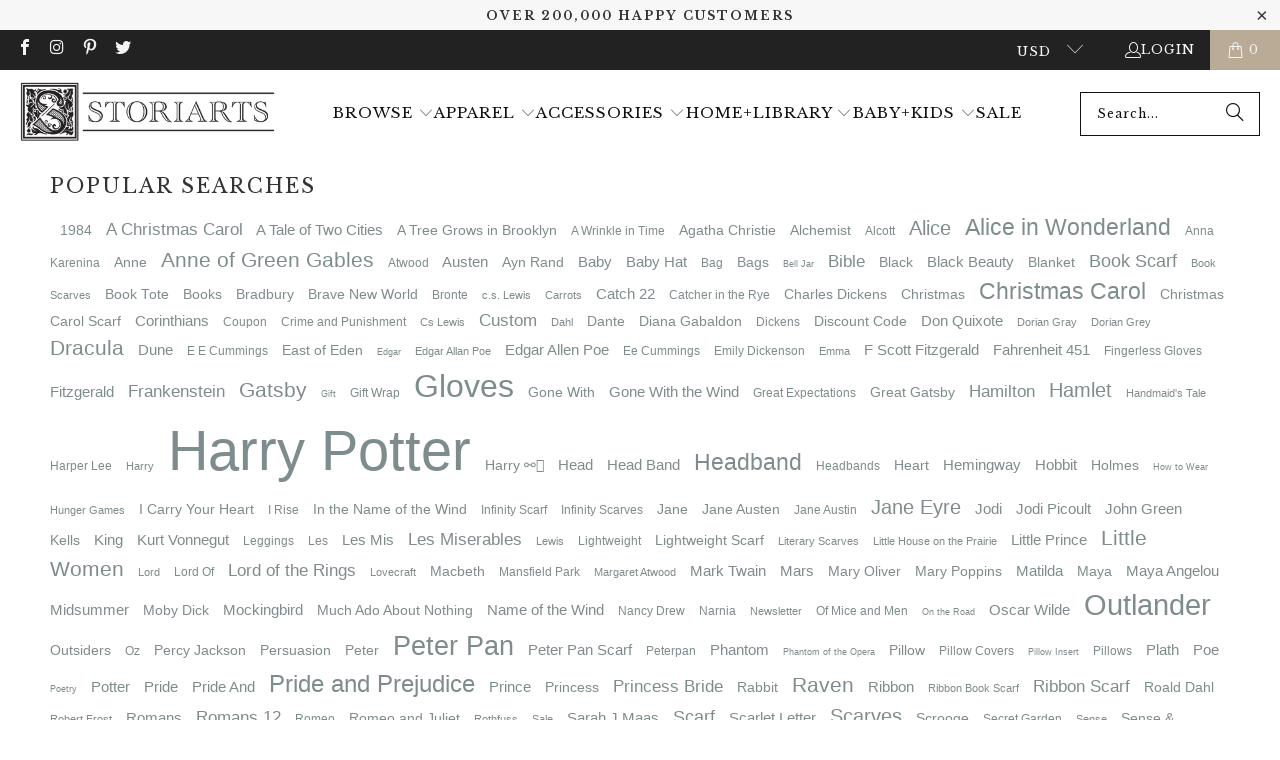

--- FILE ---
content_type: text/html; charset=utf-8
request_url: https://storiarts.com/en-gb/pages/popular-searches
body_size: 67027
content:
<!DOCTYPE html>
<html class="no-js no-touch" lang="en">
  <head>
    
    <meta charset="utf-8">
    <meta http-equiv="cleartype" content="on">
    <meta name="robots" content="index,follow">

    <!-- Google Tag Manager -->
    <script>(function(w,d,s,l,i){w[l]=w[l]||[];w[l].push({'gtm.start':
        new Date().getTime(),event:'gtm.js'});var f=d.getElementsByTagName(s)[0],
        j=d.createElement(s),dl=l!='dataLayer'?'&l='+l:'';j.async=true;j.src=
        'https://www.googletagmanager.com/gtm.js?id='+i+dl;f.parentNode.insertBefore(j,f);
    })(window,document,'script','dataLayer','GTM-PKK6QXK');
    
    </script>
    <!-- End Google Tag Manager -->
    
    <!-- Mobile Specific Metas -->
    <meta name="HandheldFriendly" content="True">
    <meta name="MobileOptimized" content="320">
    <meta name="viewport" content="width=device-width,initial-scale=1">
    <meta name="theme-color" content="#ffffff">

    
    <title>
      Popular Searches - Storiarts
    </title>

    
      <meta name="description" content="1984 A Christmas Carol A Tale of Two Cities A Tree Grows in Brooklyn A Wrinkle in Time Agatha Christie Alchemist Alcott Alice Alice in Wonderland Anna Karenina Anne Anne of Green Gables Atwood Austen Ayn Rand Baby Baby Hat Bag Bags Bell Jar Bible Black Black Beauty Blanket Book Scarf Book Scarves Book Tote Books Bradbu"/>
    

    <link rel="preconnect" href="https://fonts.shopifycdn.com" />
    <link rel="preconnect" href="https://cdn.shopify.com" />
    <link rel="preconnect" href="https://v.shopify.com" />
    <link rel="preconnect" href="https://cdn.shopifycloud.com" />
    <link rel="preconnect" href="https://monorail-edge.shopifysvc.com">

    <!-- fallback for browsers that don't support preconnect -->
    <link rel="dns-prefetch" href="https://fonts.shopifycdn.com" />
    <link rel="dns-prefetch" href="https://cdn.shopify.com" />
    <link rel="dns-prefetch" href="https://v.shopify.com" />
    <link rel="dns-prefetch" href="https://cdn.shopifycloud.com" />
    <link rel="dns-prefetch" href="https://monorail-edge.shopifysvc.com">
    <link rel="dns-prefetch" href="https://www.youtube.com" />
    <link rel="dns-prefetch" href="https://vimeo.com" />

    <!-- Preload Assets -->
    <link rel="preload" href="//storiarts.com/cdn/shop/t/474/assets/fancybox.css?v=19278034316635137701747784601" as="style">
    <link rel="preload" href="//storiarts.com/cdn/shop/t/474/assets/styles.css?v=1.0&v=63266801772906614921763148570" as="style">
    <link rel="preload" href="//storiarts.com/cdn/shop/t/474/assets/jquery.min.js?v=147293088974801289311747784601" as="script">
    <link rel="preload" href="//storiarts.com/cdn/shop/t/474/assets/vendors.js?v=23837260021982818931747784601" as="script">
    <link rel="preload" href="//storiarts.com/cdn/shop/t/474/assets/sections.js?v=74147044391879434701747784601" as="script">
    <link rel="preload" href="//storiarts.com/cdn/shop/t/474/assets/utilities.js?v=116257774492654467901747784601" as="script">
    <link rel="preload" href="//storiarts.com/cdn/shop/t/474/assets/app.js?v=97157402213020947651747784601" as="script">
    <!-- Stylesheet for Fancybox library -->
    <link href="//storiarts.com/cdn/shop/t/474/assets/fancybox.css?v=19278034316635137701747784601" rel="stylesheet" type="text/css" media="all" />

    <!-- Stylesheets for Turbo -->
    <link href="//storiarts.com/cdn/shop/t/474/assets/styles.css?v=63266801772906614921763148570" rel="stylesheet" type="text/css" media="all" />

    <script>
      window.lazySizesConfig = window.lazySizesConfig || {};

      lazySizesConfig.expand = 300;
      lazySizesConfig.loadHidden = false;

      /*! lazysizes - v5.2.2 - bgset plugin */
      !function(e,t){var a=function(){t(e.lazySizes),e.removeEventListener("lazyunveilread",a,!0)};t=t.bind(null,e,e.document),"object"==typeof module&&module.exports?t(require("lazysizes")):"function"==typeof define&&define.amd?define(["lazysizes"],t):e.lazySizes?a():e.addEventListener("lazyunveilread",a,!0)}(window,function(e,z,g){"use strict";var c,y,b,f,i,s,n,v,m;e.addEventListener&&(c=g.cfg,y=/\s+/g,b=/\s*\|\s+|\s+\|\s*/g,f=/^(.+?)(?:\s+\[\s*(.+?)\s*\])(?:\s+\[\s*(.+?)\s*\])?$/,i=/^\s*\(*\s*type\s*:\s*(.+?)\s*\)*\s*$/,s=/\(|\)|'/,n={contain:1,cover:1},v=function(e,t){var a;t&&((a=t.match(i))&&a[1]?e.setAttribute("type",a[1]):e.setAttribute("media",c.customMedia[t]||t))},m=function(e){var t,a,i,r;e.target._lazybgset&&(a=(t=e.target)._lazybgset,(i=t.currentSrc||t.src)&&((r=g.fire(a,"bgsetproxy",{src:i,useSrc:s.test(i)?JSON.stringify(i):i})).defaultPrevented||(a.style.backgroundImage="url("+r.detail.useSrc+")")),t._lazybgsetLoading&&(g.fire(a,"_lazyloaded",{},!1,!0),delete t._lazybgsetLoading))},addEventListener("lazybeforeunveil",function(e){var t,a,i,r,s,n,l,d,o,u;!e.defaultPrevented&&(t=e.target.getAttribute("data-bgset"))&&(o=e.target,(u=z.createElement("img")).alt="",u._lazybgsetLoading=!0,e.detail.firesLoad=!0,a=t,i=o,r=u,s=z.createElement("picture"),n=i.getAttribute(c.sizesAttr),l=i.getAttribute("data-ratio"),d=i.getAttribute("data-optimumx"),i._lazybgset&&i._lazybgset.parentNode==i&&i.removeChild(i._lazybgset),Object.defineProperty(r,"_lazybgset",{value:i,writable:!0}),Object.defineProperty(i,"_lazybgset",{value:s,writable:!0}),a=a.replace(y," ").split(b),s.style.display="none",r.className=c.lazyClass,1!=a.length||n||(n="auto"),a.forEach(function(e){var t,a=z.createElement("source");n&&"auto"!=n&&a.setAttribute("sizes",n),(t=e.match(f))?(a.setAttribute(c.srcsetAttr,t[1]),v(a,t[2]),v(a,t[3])):a.setAttribute(c.srcsetAttr,e),s.appendChild(a)}),n&&(r.setAttribute(c.sizesAttr,n),i.removeAttribute(c.sizesAttr),i.removeAttribute("sizes")),d&&r.setAttribute("data-optimumx",d),l&&r.setAttribute("data-ratio",l),s.appendChild(r),i.appendChild(s),setTimeout(function(){g.loader.unveil(u),g.rAF(function(){g.fire(u,"_lazyloaded",{},!0,!0),u.complete&&m({target:u})})}))}),z.addEventListener("load",m,!0),e.addEventListener("lazybeforesizes",function(e){var t,a,i,r;e.detail.instance==g&&e.target._lazybgset&&e.detail.dataAttr&&(t=e.target._lazybgset,i=t,r=(getComputedStyle(i)||{getPropertyValue:function(){}}).getPropertyValue("background-size"),!n[r]&&n[i.style.backgroundSize]&&(r=i.style.backgroundSize),n[a=r]&&(e.target._lazysizesParentFit=a,g.rAF(function(){e.target.setAttribute("data-parent-fit",a),e.target._lazysizesParentFit&&delete e.target._lazysizesParentFit})))},!0),z.documentElement.addEventListener("lazybeforesizes",function(e){var t,a;!e.defaultPrevented&&e.target._lazybgset&&e.detail.instance==g&&(e.detail.width=(t=e.target._lazybgset,a=g.gW(t,t.parentNode),(!t._lazysizesWidth||a>t._lazysizesWidth)&&(t._lazysizesWidth=a),t._lazysizesWidth))}))});

      /*! lazysizes - v5.2.2 */
      !function(e){var t=function(u,D,f){"use strict";var k,H;if(function(){var e;var t={lazyClass:"lazyload",loadedClass:"lazyloaded",loadingClass:"lazyloading",preloadClass:"lazypreload",errorClass:"lazyerror",autosizesClass:"lazyautosizes",srcAttr:"data-src",srcsetAttr:"data-srcset",sizesAttr:"data-sizes",minSize:40,customMedia:{},init:true,expFactor:1.5,hFac:.8,loadMode:2,loadHidden:true,ricTimeout:0,throttleDelay:125};H=u.lazySizesConfig||u.lazysizesConfig||{};for(e in t){if(!(e in H)){H[e]=t[e]}}}(),!D||!D.getElementsByClassName){return{init:function(){},cfg:H,noSupport:true}}var O=D.documentElement,a=u.HTMLPictureElement,P="addEventListener",$="getAttribute",q=u[P].bind(u),I=u.setTimeout,U=u.requestAnimationFrame||I,l=u.requestIdleCallback,j=/^picture$/i,r=["load","error","lazyincluded","_lazyloaded"],i={},G=Array.prototype.forEach,J=function(e,t){if(!i[t]){i[t]=new RegExp("(\\s|^)"+t+"(\\s|$)")}return i[t].test(e[$]("class")||"")&&i[t]},K=function(e,t){if(!J(e,t)){e.setAttribute("class",(e[$]("class")||"").trim()+" "+t)}},Q=function(e,t){var i;if(i=J(e,t)){e.setAttribute("class",(e[$]("class")||"").replace(i," "))}},V=function(t,i,e){var a=e?P:"removeEventListener";if(e){V(t,i)}r.forEach(function(e){t[a](e,i)})},X=function(e,t,i,a,r){var n=D.createEvent("Event");if(!i){i={}}i.instance=k;n.initEvent(t,!a,!r);n.detail=i;e.dispatchEvent(n);return n},Y=function(e,t){var i;if(!a&&(i=u.picturefill||H.pf)){if(t&&t.src&&!e[$]("srcset")){e.setAttribute("srcset",t.src)}i({reevaluate:true,elements:[e]})}else if(t&&t.src){e.src=t.src}},Z=function(e,t){return(getComputedStyle(e,null)||{})[t]},s=function(e,t,i){i=i||e.offsetWidth;while(i<H.minSize&&t&&!e._lazysizesWidth){i=t.offsetWidth;t=t.parentNode}return i},ee=function(){var i,a;var t=[];var r=[];var n=t;var s=function(){var e=n;n=t.length?r:t;i=true;a=false;while(e.length){e.shift()()}i=false};var e=function(e,t){if(i&&!t){e.apply(this,arguments)}else{n.push(e);if(!a){a=true;(D.hidden?I:U)(s)}}};e._lsFlush=s;return e}(),te=function(i,e){return e?function(){ee(i)}:function(){var e=this;var t=arguments;ee(function(){i.apply(e,t)})}},ie=function(e){var i;var a=0;var r=H.throttleDelay;var n=H.ricTimeout;var t=function(){i=false;a=f.now();e()};var s=l&&n>49?function(){l(t,{timeout:n});if(n!==H.ricTimeout){n=H.ricTimeout}}:te(function(){I(t)},true);return function(e){var t;if(e=e===true){n=33}if(i){return}i=true;t=r-(f.now()-a);if(t<0){t=0}if(e||t<9){s()}else{I(s,t)}}},ae=function(e){var t,i;var a=99;var r=function(){t=null;e()};var n=function(){var e=f.now()-i;if(e<a){I(n,a-e)}else{(l||r)(r)}};return function(){i=f.now();if(!t){t=I(n,a)}}},e=function(){var v,m,c,h,e;var y,z,g,p,C,b,A;var n=/^img$/i;var d=/^iframe$/i;var E="onscroll"in u&&!/(gle|ing)bot/.test(navigator.userAgent);var _=0;var w=0;var N=0;var M=-1;var x=function(e){N--;if(!e||N<0||!e.target){N=0}};var W=function(e){if(A==null){A=Z(D.body,"visibility")=="hidden"}return A||!(Z(e.parentNode,"visibility")=="hidden"&&Z(e,"visibility")=="hidden")};var S=function(e,t){var i;var a=e;var r=W(e);g-=t;b+=t;p-=t;C+=t;while(r&&(a=a.offsetParent)&&a!=D.body&&a!=O){r=(Z(a,"opacity")||1)>0;if(r&&Z(a,"overflow")!="visible"){i=a.getBoundingClientRect();r=C>i.left&&p<i.right&&b>i.top-1&&g<i.bottom+1}}return r};var t=function(){var e,t,i,a,r,n,s,l,o,u,f,c;var d=k.elements;if((h=H.loadMode)&&N<8&&(e=d.length)){t=0;M++;for(;t<e;t++){if(!d[t]||d[t]._lazyRace){continue}if(!E||k.prematureUnveil&&k.prematureUnveil(d[t])){R(d[t]);continue}if(!(l=d[t][$]("data-expand"))||!(n=l*1)){n=w}if(!u){u=!H.expand||H.expand<1?O.clientHeight>500&&O.clientWidth>500?500:370:H.expand;k._defEx=u;f=u*H.expFactor;c=H.hFac;A=null;if(w<f&&N<1&&M>2&&h>2&&!D.hidden){w=f;M=0}else if(h>1&&M>1&&N<6){w=u}else{w=_}}if(o!==n){y=innerWidth+n*c;z=innerHeight+n;s=n*-1;o=n}i=d[t].getBoundingClientRect();if((b=i.bottom)>=s&&(g=i.top)<=z&&(C=i.right)>=s*c&&(p=i.left)<=y&&(b||C||p||g)&&(H.loadHidden||W(d[t]))&&(m&&N<3&&!l&&(h<3||M<4)||S(d[t],n))){R(d[t]);r=true;if(N>9){break}}else if(!r&&m&&!a&&N<4&&M<4&&h>2&&(v[0]||H.preloadAfterLoad)&&(v[0]||!l&&(b||C||p||g||d[t][$](H.sizesAttr)!="auto"))){a=v[0]||d[t]}}if(a&&!r){R(a)}}};var i=ie(t);var B=function(e){var t=e.target;if(t._lazyCache){delete t._lazyCache;return}x(e);K(t,H.loadedClass);Q(t,H.loadingClass);V(t,L);X(t,"lazyloaded")};var a=te(B);var L=function(e){a({target:e.target})};var T=function(t,i){try{t.contentWindow.location.replace(i)}catch(e){t.src=i}};var F=function(e){var t;var i=e[$](H.srcsetAttr);if(t=H.customMedia[e[$]("data-media")||e[$]("media")]){e.setAttribute("media",t)}if(i){e.setAttribute("srcset",i)}};var s=te(function(t,e,i,a,r){var n,s,l,o,u,f;if(!(u=X(t,"lazybeforeunveil",e)).defaultPrevented){if(a){if(i){K(t,H.autosizesClass)}else{t.setAttribute("sizes",a)}}s=t[$](H.srcsetAttr);n=t[$](H.srcAttr);if(r){l=t.parentNode;o=l&&j.test(l.nodeName||"")}f=e.firesLoad||"src"in t&&(s||n||o);u={target:t};K(t,H.loadingClass);if(f){clearTimeout(c);c=I(x,2500);V(t,L,true)}if(o){G.call(l.getElementsByTagName("source"),F)}if(s){t.setAttribute("srcset",s)}else if(n&&!o){if(d.test(t.nodeName)){T(t,n)}else{t.src=n}}if(r&&(s||o)){Y(t,{src:n})}}if(t._lazyRace){delete t._lazyRace}Q(t,H.lazyClass);ee(function(){var e=t.complete&&t.naturalWidth>1;if(!f||e){if(e){K(t,"ls-is-cached")}B(u);t._lazyCache=true;I(function(){if("_lazyCache"in t){delete t._lazyCache}},9)}if(t.loading=="lazy"){N--}},true)});var R=function(e){if(e._lazyRace){return}var t;var i=n.test(e.nodeName);var a=i&&(e[$](H.sizesAttr)||e[$]("sizes"));var r=a=="auto";if((r||!m)&&i&&(e[$]("src")||e.srcset)&&!e.complete&&!J(e,H.errorClass)&&J(e,H.lazyClass)){return}t=X(e,"lazyunveilread").detail;if(r){re.updateElem(e,true,e.offsetWidth)}e._lazyRace=true;N++;s(e,t,r,a,i)};var r=ae(function(){H.loadMode=3;i()});var l=function(){if(H.loadMode==3){H.loadMode=2}r()};var o=function(){if(m){return}if(f.now()-e<999){I(o,999);return}m=true;H.loadMode=3;i();q("scroll",l,true)};return{_:function(){e=f.now();k.elements=D.getElementsByClassName(H.lazyClass);v=D.getElementsByClassName(H.lazyClass+" "+H.preloadClass);q("scroll",i,true);q("resize",i,true);q("pageshow",function(e){if(e.persisted){var t=D.querySelectorAll("."+H.loadingClass);if(t.length&&t.forEach){U(function(){t.forEach(function(e){if(e.complete){R(e)}})})}}});if(u.MutationObserver){new MutationObserver(i).observe(O,{childList:true,subtree:true,attributes:true})}else{O[P]("DOMNodeInserted",i,true);O[P]("DOMAttrModified",i,true);setInterval(i,999)}q("hashchange",i,true);["focus","mouseover","click","load","transitionend","animationend"].forEach(function(e){D[P](e,i,true)});if(/d$|^c/.test(D.readyState)){o()}else{q("load",o);D[P]("DOMContentLoaded",i);I(o,2e4)}if(k.elements.length){t();ee._lsFlush()}else{i()}},checkElems:i,unveil:R,_aLSL:l}}(),re=function(){var i;var n=te(function(e,t,i,a){var r,n,s;e._lazysizesWidth=a;a+="px";e.setAttribute("sizes",a);if(j.test(t.nodeName||"")){r=t.getElementsByTagName("source");for(n=0,s=r.length;n<s;n++){r[n].setAttribute("sizes",a)}}if(!i.detail.dataAttr){Y(e,i.detail)}});var a=function(e,t,i){var a;var r=e.parentNode;if(r){i=s(e,r,i);a=X(e,"lazybeforesizes",{width:i,dataAttr:!!t});if(!a.defaultPrevented){i=a.detail.width;if(i&&i!==e._lazysizesWidth){n(e,r,a,i)}}}};var e=function(){var e;var t=i.length;if(t){e=0;for(;e<t;e++){a(i[e])}}};var t=ae(e);return{_:function(){i=D.getElementsByClassName(H.autosizesClass);q("resize",t)},checkElems:t,updateElem:a}}(),t=function(){if(!t.i&&D.getElementsByClassName){t.i=true;re._();e._()}};return I(function(){H.init&&t()}),k={cfg:H,autoSizer:re,loader:e,init:t,uP:Y,aC:K,rC:Q,hC:J,fire:X,gW:s,rAF:ee}}(e,e.document,Date);e.lazySizes=t,"object"==typeof module&&module.exports&&(module.exports=t)}("undefined"!=typeof window?window:{});
    </script>

    <!-- Icons -->
    
      <link rel="shortcut icon" type="image/x-icon" href="//storiarts.com/cdn/shop/files/High_Res_S_Logo_9ed7133a-2bab-4532-8791-77cad03c7f1e_180x180.png?v=1663196425">
      <link rel="apple-touch-icon" href="//storiarts.com/cdn/shop/files/High_Res_S_Logo_9ed7133a-2bab-4532-8791-77cad03c7f1e_180x180.png?v=1663196425"/>
      <link rel="apple-touch-icon" sizes="57x57" href="//storiarts.com/cdn/shop/files/High_Res_S_Logo_9ed7133a-2bab-4532-8791-77cad03c7f1e_57x57.png?v=1663196425"/>
      <link rel="apple-touch-icon" sizes="60x60" href="//storiarts.com/cdn/shop/files/High_Res_S_Logo_9ed7133a-2bab-4532-8791-77cad03c7f1e_60x60.png?v=1663196425"/>
      <link rel="apple-touch-icon" sizes="72x72" href="//storiarts.com/cdn/shop/files/High_Res_S_Logo_9ed7133a-2bab-4532-8791-77cad03c7f1e_72x72.png?v=1663196425"/>
      <link rel="apple-touch-icon" sizes="76x76" href="//storiarts.com/cdn/shop/files/High_Res_S_Logo_9ed7133a-2bab-4532-8791-77cad03c7f1e_76x76.png?v=1663196425"/>
      <link rel="apple-touch-icon" sizes="114x114" href="//storiarts.com/cdn/shop/files/High_Res_S_Logo_9ed7133a-2bab-4532-8791-77cad03c7f1e_114x114.png?v=1663196425"/>
      <link rel="apple-touch-icon" sizes="180x180" href="//storiarts.com/cdn/shop/files/High_Res_S_Logo_9ed7133a-2bab-4532-8791-77cad03c7f1e_180x180.png?v=1663196425"/>
      <link rel="apple-touch-icon" sizes="228x228" href="//storiarts.com/cdn/shop/files/High_Res_S_Logo_9ed7133a-2bab-4532-8791-77cad03c7f1e_228x228.png?v=1663196425"/>
      <link rel="manifest" href="https://cdn.shopify.com/s/files/1/0272/1765/files/site.webmanifest?v=pgl76d9gdo">
      <link rel="mask-icon" href="https://cdn.shopify.com/s/files/1/0272/1765/files/safari-pinned-tab.svg?v=pgl76d9gdo" color="#5bbad5">
      <link rel="shortcut icon" href="https://cdn.shopify.com/s/files/1/0272/1765/files/favicon.png?v=1493315393">
    
    <link rel="canonical" href="https://storiarts.com/en-gb/pages/popular-searches"/>

    

    <script src="//storiarts.com/cdn/shop/t/474/assets/jquery.min.js?v=147293088974801289311747784601" defer></script>

    
      <script type="text/javascript" src="/services/javascripts/currencies.js" data-no-instant></script>
    

    
      <script src="//storiarts.com/cdn/shop/t/474/assets/currencies.js?v=1648699478663843391747784601" defer></script>
    

    
    <script>
      window.PXUTheme = window.PXUTheme || {};
      window.PXUTheme.version = '9.5.0';
      window.PXUTheme.name = 'Turbo';
    </script>
    


    
<template id="price-ui"><span class="price " data-price></span><span class="compare-at-price" data-compare-at-price></span><span class="unit-pricing" data-unit-pricing></span></template>
    <template id="price-ui-badge"><div class="price-ui-badge__sticker price-ui-badge__sticker--">
    <span class="price-ui-badge__sticker-text" data-badge></span>
  </div></template>
    
    <template id="price-ui__price"><span class="money" data-price></span></template>
    <template id="price-ui__price-range"><span class="price-min" data-price-min><span class="money" data-price></span></span> - <span class="price-max" data-price-max><span class="money" data-price></span></span></template>
    <template id="price-ui__unit-pricing"><span class="unit-quantity" data-unit-quantity></span> | <span class="unit-price" data-unit-price><span class="money" data-price></span></span> / <span class="unit-measurement" data-unit-measurement></span></template>
    <template id="price-ui-badge__percent-savings-range">Save up to <span data-price-percent></span>%</template>
    <template id="price-ui-badge__percent-savings">Save <span data-price-percent></span>%</template>
    <template id="price-ui-badge__price-savings-range">Save up to <span class="money" data-price></span></template>
    <template id="price-ui-badge__price-savings">Save <span class="money" data-price></span></template>
    <template id="price-ui-badge__on-sale">Sale</template>
    <template id="price-ui-badge__sold-out">Sold out</template>
    <template id="price-ui-badge__in-stock">In stock</template>
    


    <script>
      
window.PXUTheme = window.PXUTheme || {};


window.PXUTheme.theme_settings = {};
window.PXUTheme.currency = {};
window.PXUTheme.routes = window.PXUTheme.routes || {};


window.PXUTheme.theme_settings.display_tos_checkbox = false;
window.PXUTheme.theme_settings.go_to_checkout = true;
window.PXUTheme.theme_settings.cart_action = "redirect_cart";
window.PXUTheme.theme_settings.cart_shipping_calculator = false;


window.PXUTheme.theme_settings.collection_swatches = false;
window.PXUTheme.theme_settings.collection_secondary_image = false;


window.PXUTheme.currency.show_multiple_currencies = true;
window.PXUTheme.currency.shop_currency = "USD";
window.PXUTheme.currency.default_currency = "USD";
window.PXUTheme.currency.display_format = "money_format";
window.PXUTheme.currency.money_format = "£{{amount}}";
window.PXUTheme.currency.money_format_no_currency = "£{{amount}}";
window.PXUTheme.currency.money_format_currency = "£{{amount}} GBP";
window.PXUTheme.currency.native_multi_currency = true;
window.PXUTheme.currency.iso_code = "GBP";
window.PXUTheme.currency.symbol = "£";


window.PXUTheme.theme_settings.display_inventory_left = true;
window.PXUTheme.theme_settings.inventory_threshold = 10;
window.PXUTheme.theme_settings.limit_quantity = true;


window.PXUTheme.theme_settings.menu_position = null;


window.PXUTheme.theme_settings.newsletter_popup = false;
window.PXUTheme.theme_settings.newsletter_popup_days = "2";
window.PXUTheme.theme_settings.newsletter_popup_mobile = false;
window.PXUTheme.theme_settings.newsletter_popup_seconds = 8;


window.PXUTheme.theme_settings.pagination_type = "load_more";


window.PXUTheme.theme_settings.enable_shopify_collection_badges = false;
window.PXUTheme.theme_settings.quick_shop_thumbnail_position = null;
window.PXUTheme.theme_settings.product_form_style = "radio";
window.PXUTheme.theme_settings.sale_banner_enabled = true;
window.PXUTheme.theme_settings.display_savings = false;
window.PXUTheme.theme_settings.display_sold_out_price = false;
window.PXUTheme.theme_settings.free_text = "Free";
window.PXUTheme.theme_settings.video_looping = null;
window.PXUTheme.theme_settings.quick_shop_style = "popup";
window.PXUTheme.theme_settings.hover_enabled = false;


window.PXUTheme.routes.cart_url = "/en-gb/cart";
window.PXUTheme.routes.cart_update_url = "/en-gb/cart/update";
window.PXUTheme.routes.root_url = "/en-gb";
window.PXUTheme.routes.search_url = "/en-gb/search";
window.PXUTheme.routes.all_products_collection_url = "/en-gb/collections/all";
window.PXUTheme.routes.product_recommendations_url = "/en-gb/recommendations/products";
window.PXUTheme.routes.predictive_search_url = "/en-gb/search/suggest";


window.PXUTheme.theme_settings.image_loading_style = "blur-up";


window.PXUTheme.theme_settings.enable_autocomplete = false;


window.PXUTheme.theme_settings.page_dots_enabled = false;
window.PXUTheme.theme_settings.slideshow_arrow_size = "light";


window.PXUTheme.theme_settings.quick_shop_enabled = false;


window.PXUTheme.theme_settings.enable_back_to_top_button = null;


window.PXUTheme.translation = {};


window.PXUTheme.translation.agree_to_terms_warning = "You must agree with the terms and conditions to checkout.";
window.PXUTheme.translation.one_item_left = "item left";
window.PXUTheme.translation.items_left_text = "items left";
window.PXUTheme.translation.cart_savings_text = "Total Savings";
window.PXUTheme.translation.cart_discount_text = "Discount";
window.PXUTheme.translation.cart_subtotal_text = "Subtotal";
window.PXUTheme.translation.cart_remove_text = "Remove";
window.PXUTheme.translation.cart_free_text = "Free";


window.PXUTheme.translation.newsletter_success_text = "Thank you for joining our mailing list!";


window.PXUTheme.translation.notify_email = "Enter your email address...";
window.PXUTheme.translation.notify_email_value = "Translation missing: en.contact.fields.email";
window.PXUTheme.translation.notify_email_send = "Notify Me";
window.PXUTheme.translation.notify_message_first = "Please notify me when ";
window.PXUTheme.translation.notify_message_last = " becomes available - ";
window.PXUTheme.translation.notify_success_text = "Thanks! We will notify you when this product becomes available!";


window.PXUTheme.translation.add_to_cart = "Add to Cart";
window.PXUTheme.translation.coming_soon_text = "Coming Soon";
window.PXUTheme.translation.sold_out_text = "Sold Out";
window.PXUTheme.translation.sale_text = "Sale";
window.PXUTheme.translation.savings_text = "You Save";
window.PXUTheme.translation.percent_off_text = "Translation missing: en.products.product.percent_off";
window.PXUTheme.translation.from_text = "from";
window.PXUTheme.translation.new_text = "New";
window.PXUTheme.translation.pre_order_text = "Pre-Order";
window.PXUTheme.translation.unavailable_text = "Unavailable";


window.PXUTheme.translation.all_results = "View all results";
window.PXUTheme.translation.no_results = "Sorry, no results!";


window.PXUTheme.media_queries = {};
window.PXUTheme.media_queries.small = window.matchMedia( "(max-width: 480px)" );
window.PXUTheme.media_queries.medium = window.matchMedia( "(max-width: 798px)" );
window.PXUTheme.media_queries.large = window.matchMedia( "(min-width: 799px)" );
window.PXUTheme.media_queries.larger = window.matchMedia( "(min-width: 960px)" );
window.PXUTheme.media_queries.xlarge = window.matchMedia( "(min-width: 1200px)" );
window.PXUTheme.media_queries.ie10 = window.matchMedia( "all and (-ms-high-contrast: none), (-ms-high-contrast: active)" );
window.PXUTheme.media_queries.tablet = window.matchMedia( "only screen and (min-width: 799px) and (max-width: 1024px)" );
window.PXUTheme.media_queries.mobile_and_tablet = window.matchMedia( "(max-width: 1024px)" );

    </script>

    <script src="//storiarts.com/cdn/shop/t/474/assets/vendors.js?v=23837260021982818931747784601" defer></script>
    <script src="//storiarts.com/cdn/shop/t/474/assets/sections.js?v=74147044391879434701747784601" defer></script>
    <script src="//storiarts.com/cdn/shop/t/474/assets/utilities.js?v=116257774492654467901747784601" defer></script>
    <script src="//storiarts.com/cdn/shop/t/474/assets/app.js?v=97157402213020947651747784601" defer></script>

    

    

    <script>
      
    </script>

    <!-- pxu-sections-js start DO NOT EDIT --><script src="//storiarts.com/cdn/shop/t/474/assets/pxu-sections.js?v=78992380889438172771752182206" defer></script><!-- DO NOT EDIT pxu-sections-js end-->

    <script>window.performance && window.performance.mark && window.performance.mark('shopify.content_for_header.start');</script><meta name="google-site-verification" content="a0Rma_NY6lRYwJIRRRwXS8gNWa-COgu5vJ4x0iXQlig">
<meta id="shopify-digital-wallet" name="shopify-digital-wallet" content="/2721765/digital_wallets/dialog">
<meta name="shopify-checkout-api-token" content="5444abf15d1985e7acb26dd9f61d964f">
<meta id="in-context-paypal-metadata" data-shop-id="2721765" data-venmo-supported="false" data-environment="production" data-locale="en_US" data-paypal-v4="true" data-currency="GBP">
<link rel="alternate" hreflang="x-default" href="https://storiarts.com/pages/popular-searches">
<link rel="alternate" hreflang="en" href="https://storiarts.com/pages/popular-searches">
<link rel="alternate" hreflang="en-AU" href="https://storiarts.com/en-au/pages/popular-searches">
<link rel="alternate" hreflang="en-GB" href="https://storiarts.com/en-gb/pages/popular-searches">
<link rel="alternate" hreflang="en-CA" href="https://storiarts.com/en-ca/pages/popular-searches">
<script async="async" src="/checkouts/internal/preloads.js?locale=en-GB"></script>
<link rel="preconnect" href="https://shop.app" crossorigin="anonymous">
<script async="async" src="https://shop.app/checkouts/internal/preloads.js?locale=en-GB&shop_id=2721765" crossorigin="anonymous"></script>
<script id="apple-pay-shop-capabilities" type="application/json">{"shopId":2721765,"countryCode":"US","currencyCode":"GBP","merchantCapabilities":["supports3DS"],"merchantId":"gid:\/\/shopify\/Shop\/2721765","merchantName":"Storiarts","requiredBillingContactFields":["postalAddress","email"],"requiredShippingContactFields":["postalAddress","email"],"shippingType":"shipping","supportedNetworks":["visa","masterCard","amex","discover","elo","jcb"],"total":{"type":"pending","label":"Storiarts","amount":"1.00"},"shopifyPaymentsEnabled":true,"supportsSubscriptions":true}</script>
<script id="shopify-features" type="application/json">{"accessToken":"5444abf15d1985e7acb26dd9f61d964f","betas":["rich-media-storefront-analytics"],"domain":"storiarts.com","predictiveSearch":true,"shopId":2721765,"locale":"en"}</script>
<script>var Shopify = Shopify || {};
Shopify.shop = "storiarts.myshopify.com";
Shopify.locale = "en";
Shopify.currency = {"active":"GBP","rate":"0.75576697"};
Shopify.country = "GB";
Shopify.theme = {"name":"Checkout Upgrade","id":137096396869,"schema_name":"Turbo","schema_version":"9.5.0","theme_store_id":null,"role":"main"};
Shopify.theme.handle = "null";
Shopify.theme.style = {"id":null,"handle":null};
Shopify.cdnHost = "storiarts.com/cdn";
Shopify.routes = Shopify.routes || {};
Shopify.routes.root = "/en-gb/";</script>
<script type="module">!function(o){(o.Shopify=o.Shopify||{}).modules=!0}(window);</script>
<script>!function(o){function n(){var o=[];function n(){o.push(Array.prototype.slice.apply(arguments))}return n.q=o,n}var t=o.Shopify=o.Shopify||{};t.loadFeatures=n(),t.autoloadFeatures=n()}(window);</script>
<script>
  window.ShopifyPay = window.ShopifyPay || {};
  window.ShopifyPay.apiHost = "shop.app\/pay";
  window.ShopifyPay.redirectState = null;
</script>
<script id="shop-js-analytics" type="application/json">{"pageType":"page"}</script>
<script defer="defer" async type="module" src="//storiarts.com/cdn/shopifycloud/shop-js/modules/v2/client.init-shop-cart-sync_BT-GjEfc.en.esm.js"></script>
<script defer="defer" async type="module" src="//storiarts.com/cdn/shopifycloud/shop-js/modules/v2/chunk.common_D58fp_Oc.esm.js"></script>
<script defer="defer" async type="module" src="//storiarts.com/cdn/shopifycloud/shop-js/modules/v2/chunk.modal_xMitdFEc.esm.js"></script>
<script type="module">
  await import("//storiarts.com/cdn/shopifycloud/shop-js/modules/v2/client.init-shop-cart-sync_BT-GjEfc.en.esm.js");
await import("//storiarts.com/cdn/shopifycloud/shop-js/modules/v2/chunk.common_D58fp_Oc.esm.js");
await import("//storiarts.com/cdn/shopifycloud/shop-js/modules/v2/chunk.modal_xMitdFEc.esm.js");

  window.Shopify.SignInWithShop?.initShopCartSync?.({"fedCMEnabled":true,"windoidEnabled":true});

</script>
<script>
  window.Shopify = window.Shopify || {};
  if (!window.Shopify.featureAssets) window.Shopify.featureAssets = {};
  window.Shopify.featureAssets['shop-js'] = {"shop-cart-sync":["modules/v2/client.shop-cart-sync_DZOKe7Ll.en.esm.js","modules/v2/chunk.common_D58fp_Oc.esm.js","modules/v2/chunk.modal_xMitdFEc.esm.js"],"init-fed-cm":["modules/v2/client.init-fed-cm_B6oLuCjv.en.esm.js","modules/v2/chunk.common_D58fp_Oc.esm.js","modules/v2/chunk.modal_xMitdFEc.esm.js"],"shop-cash-offers":["modules/v2/client.shop-cash-offers_D2sdYoxE.en.esm.js","modules/v2/chunk.common_D58fp_Oc.esm.js","modules/v2/chunk.modal_xMitdFEc.esm.js"],"shop-login-button":["modules/v2/client.shop-login-button_QeVjl5Y3.en.esm.js","modules/v2/chunk.common_D58fp_Oc.esm.js","modules/v2/chunk.modal_xMitdFEc.esm.js"],"pay-button":["modules/v2/client.pay-button_DXTOsIq6.en.esm.js","modules/v2/chunk.common_D58fp_Oc.esm.js","modules/v2/chunk.modal_xMitdFEc.esm.js"],"shop-button":["modules/v2/client.shop-button_DQZHx9pm.en.esm.js","modules/v2/chunk.common_D58fp_Oc.esm.js","modules/v2/chunk.modal_xMitdFEc.esm.js"],"avatar":["modules/v2/client.avatar_BTnouDA3.en.esm.js"],"init-windoid":["modules/v2/client.init-windoid_CR1B-cfM.en.esm.js","modules/v2/chunk.common_D58fp_Oc.esm.js","modules/v2/chunk.modal_xMitdFEc.esm.js"],"init-shop-for-new-customer-accounts":["modules/v2/client.init-shop-for-new-customer-accounts_C_vY_xzh.en.esm.js","modules/v2/client.shop-login-button_QeVjl5Y3.en.esm.js","modules/v2/chunk.common_D58fp_Oc.esm.js","modules/v2/chunk.modal_xMitdFEc.esm.js"],"init-shop-email-lookup-coordinator":["modules/v2/client.init-shop-email-lookup-coordinator_BI7n9ZSv.en.esm.js","modules/v2/chunk.common_D58fp_Oc.esm.js","modules/v2/chunk.modal_xMitdFEc.esm.js"],"init-shop-cart-sync":["modules/v2/client.init-shop-cart-sync_BT-GjEfc.en.esm.js","modules/v2/chunk.common_D58fp_Oc.esm.js","modules/v2/chunk.modal_xMitdFEc.esm.js"],"shop-toast-manager":["modules/v2/client.shop-toast-manager_DiYdP3xc.en.esm.js","modules/v2/chunk.common_D58fp_Oc.esm.js","modules/v2/chunk.modal_xMitdFEc.esm.js"],"init-customer-accounts":["modules/v2/client.init-customer-accounts_D9ZNqS-Q.en.esm.js","modules/v2/client.shop-login-button_QeVjl5Y3.en.esm.js","modules/v2/chunk.common_D58fp_Oc.esm.js","modules/v2/chunk.modal_xMitdFEc.esm.js"],"init-customer-accounts-sign-up":["modules/v2/client.init-customer-accounts-sign-up_iGw4briv.en.esm.js","modules/v2/client.shop-login-button_QeVjl5Y3.en.esm.js","modules/v2/chunk.common_D58fp_Oc.esm.js","modules/v2/chunk.modal_xMitdFEc.esm.js"],"shop-follow-button":["modules/v2/client.shop-follow-button_CqMgW2wH.en.esm.js","modules/v2/chunk.common_D58fp_Oc.esm.js","modules/v2/chunk.modal_xMitdFEc.esm.js"],"checkout-modal":["modules/v2/client.checkout-modal_xHeaAweL.en.esm.js","modules/v2/chunk.common_D58fp_Oc.esm.js","modules/v2/chunk.modal_xMitdFEc.esm.js"],"shop-login":["modules/v2/client.shop-login_D91U-Q7h.en.esm.js","modules/v2/chunk.common_D58fp_Oc.esm.js","modules/v2/chunk.modal_xMitdFEc.esm.js"],"lead-capture":["modules/v2/client.lead-capture_BJmE1dJe.en.esm.js","modules/v2/chunk.common_D58fp_Oc.esm.js","modules/v2/chunk.modal_xMitdFEc.esm.js"],"payment-terms":["modules/v2/client.payment-terms_Ci9AEqFq.en.esm.js","modules/v2/chunk.common_D58fp_Oc.esm.js","modules/v2/chunk.modal_xMitdFEc.esm.js"]};
</script>
<script>(function() {
  var isLoaded = false;
  function asyncLoad() {
    if (isLoaded) return;
    isLoaded = true;
    var urls = ["\/\/swymv3pro-01.azureedge.net\/code\/swym-shopify.js?shop=storiarts.myshopify.com","\/\/swymv3pro-01.azureedge.net\/code\/swym_fb_pixel.js?shop=storiarts.myshopify.com","\/\/swymv3pro-01.azureedge.net\/code\/swym_fb_pixel.js?shop=storiarts.myshopify.com","https:\/\/live.bb.eight-cdn.com\/script.js?shop=storiarts.myshopify.com","https:\/\/kp-9dfa.klickly.com\/boa.js?v=49\u0026tw=0\u0026ga4=1\u0026version=v2\u0026platform=shopify\u0026account_id=1514\u0026b_type_cart=ec803cd8149e2a95\u0026b_type_visit=25ad63f12c213e0e\u0026b_type_checkout=4b25b5406b4b5b10\u0026shop=storiarts.myshopify.com","https:\/\/cdn.nfcube.com\/instafeed-fd3381bf60742d43bc538f88bb980d4e.js?shop=storiarts.myshopify.com","https:\/\/cdn.rebuyengine.com\/onsite\/js\/rebuy.js?shop=storiarts.myshopify.com","https:\/\/searchanise-ef84.kxcdn.com\/widgets\/shopify\/init.js?a=7i6R8G8H1h\u0026shop=storiarts.myshopify.com"];
    for (var i = 0; i < urls.length; i++) {
      var s = document.createElement('script');
      s.type = 'text/javascript';
      s.async = true;
      s.src = urls[i];
      var x = document.getElementsByTagName('script')[0];
      x.parentNode.insertBefore(s, x);
    }
  };
  if(window.attachEvent) {
    window.attachEvent('onload', asyncLoad);
  } else {
    window.addEventListener('load', asyncLoad, false);
  }
})();</script>
<script id="__st">var __st={"a":2721765,"offset":-28800,"reqid":"a8689ffc-142f-4aa7-bef8-cc681b9913b9-1769038494","pageurl":"storiarts.com\/en-gb\/pages\/popular-searches","s":"pages-4125884455","u":"3fcd99f33e26","p":"page","rtyp":"page","rid":4125884455};</script>
<script>window.ShopifyPaypalV4VisibilityTracking = true;</script>
<script id="captcha-bootstrap">!function(){'use strict';const t='contact',e='account',n='new_comment',o=[[t,t],['blogs',n],['comments',n],[t,'customer']],c=[[e,'customer_login'],[e,'guest_login'],[e,'recover_customer_password'],[e,'create_customer']],r=t=>t.map((([t,e])=>`form[action*='/${t}']:not([data-nocaptcha='true']) input[name='form_type'][value='${e}']`)).join(','),a=t=>()=>t?[...document.querySelectorAll(t)].map((t=>t.form)):[];function s(){const t=[...o],e=r(t);return a(e)}const i='password',u='form_key',d=['recaptcha-v3-token','g-recaptcha-response','h-captcha-response',i],f=()=>{try{return window.sessionStorage}catch{return}},m='__shopify_v',_=t=>t.elements[u];function p(t,e,n=!1){try{const o=window.sessionStorage,c=JSON.parse(o.getItem(e)),{data:r}=function(t){const{data:e,action:n}=t;return t[m]||n?{data:e,action:n}:{data:t,action:n}}(c);for(const[e,n]of Object.entries(r))t.elements[e]&&(t.elements[e].value=n);n&&o.removeItem(e)}catch(o){console.error('form repopulation failed',{error:o})}}const l='form_type',E='cptcha';function T(t){t.dataset[E]=!0}const w=window,h=w.document,L='Shopify',v='ce_forms',y='captcha';let A=!1;((t,e)=>{const n=(g='f06e6c50-85a8-45c8-87d0-21a2b65856fe',I='https://cdn.shopify.com/shopifycloud/storefront-forms-hcaptcha/ce_storefront_forms_captcha_hcaptcha.v1.5.2.iife.js',D={infoText:'Protected by hCaptcha',privacyText:'Privacy',termsText:'Terms'},(t,e,n)=>{const o=w[L][v],c=o.bindForm;if(c)return c(t,g,e,D).then(n);var r;o.q.push([[t,g,e,D],n]),r=I,A||(h.body.append(Object.assign(h.createElement('script'),{id:'captcha-provider',async:!0,src:r})),A=!0)});var g,I,D;w[L]=w[L]||{},w[L][v]=w[L][v]||{},w[L][v].q=[],w[L][y]=w[L][y]||{},w[L][y].protect=function(t,e){n(t,void 0,e),T(t)},Object.freeze(w[L][y]),function(t,e,n,w,h,L){const[v,y,A,g]=function(t,e,n){const i=e?o:[],u=t?c:[],d=[...i,...u],f=r(d),m=r(i),_=r(d.filter((([t,e])=>n.includes(e))));return[a(f),a(m),a(_),s()]}(w,h,L),I=t=>{const e=t.target;return e instanceof HTMLFormElement?e:e&&e.form},D=t=>v().includes(t);t.addEventListener('submit',(t=>{const e=I(t);if(!e)return;const n=D(e)&&!e.dataset.hcaptchaBound&&!e.dataset.recaptchaBound,o=_(e),c=g().includes(e)&&(!o||!o.value);(n||c)&&t.preventDefault(),c&&!n&&(function(t){try{if(!f())return;!function(t){const e=f();if(!e)return;const n=_(t);if(!n)return;const o=n.value;o&&e.removeItem(o)}(t);const e=Array.from(Array(32),(()=>Math.random().toString(36)[2])).join('');!function(t,e){_(t)||t.append(Object.assign(document.createElement('input'),{type:'hidden',name:u})),t.elements[u].value=e}(t,e),function(t,e){const n=f();if(!n)return;const o=[...t.querySelectorAll(`input[type='${i}']`)].map((({name:t})=>t)),c=[...d,...o],r={};for(const[a,s]of new FormData(t).entries())c.includes(a)||(r[a]=s);n.setItem(e,JSON.stringify({[m]:1,action:t.action,data:r}))}(t,e)}catch(e){console.error('failed to persist form',e)}}(e),e.submit())}));const S=(t,e)=>{t&&!t.dataset[E]&&(n(t,e.some((e=>e===t))),T(t))};for(const o of['focusin','change'])t.addEventListener(o,(t=>{const e=I(t);D(e)&&S(e,y())}));const B=e.get('form_key'),M=e.get(l),P=B&&M;t.addEventListener('DOMContentLoaded',(()=>{const t=y();if(P)for(const e of t)e.elements[l].value===M&&p(e,B);[...new Set([...A(),...v().filter((t=>'true'===t.dataset.shopifyCaptcha))])].forEach((e=>S(e,t)))}))}(h,new URLSearchParams(w.location.search),n,t,e,['guest_login'])})(!0,!0)}();</script>
<script integrity="sha256-4kQ18oKyAcykRKYeNunJcIwy7WH5gtpwJnB7kiuLZ1E=" data-source-attribution="shopify.loadfeatures" defer="defer" src="//storiarts.com/cdn/shopifycloud/storefront/assets/storefront/load_feature-a0a9edcb.js" crossorigin="anonymous"></script>
<script crossorigin="anonymous" defer="defer" src="//storiarts.com/cdn/shopifycloud/storefront/assets/shopify_pay/storefront-65b4c6d7.js?v=20250812"></script>
<script data-source-attribution="shopify.dynamic_checkout.dynamic.init">var Shopify=Shopify||{};Shopify.PaymentButton=Shopify.PaymentButton||{isStorefrontPortableWallets:!0,init:function(){window.Shopify.PaymentButton.init=function(){};var t=document.createElement("script");t.src="https://storiarts.com/cdn/shopifycloud/portable-wallets/latest/portable-wallets.en.js",t.type="module",document.head.appendChild(t)}};
</script>
<script data-source-attribution="shopify.dynamic_checkout.buyer_consent">
  function portableWalletsHideBuyerConsent(e){var t=document.getElementById("shopify-buyer-consent"),n=document.getElementById("shopify-subscription-policy-button");t&&n&&(t.classList.add("hidden"),t.setAttribute("aria-hidden","true"),n.removeEventListener("click",e))}function portableWalletsShowBuyerConsent(e){var t=document.getElementById("shopify-buyer-consent"),n=document.getElementById("shopify-subscription-policy-button");t&&n&&(t.classList.remove("hidden"),t.removeAttribute("aria-hidden"),n.addEventListener("click",e))}window.Shopify?.PaymentButton&&(window.Shopify.PaymentButton.hideBuyerConsent=portableWalletsHideBuyerConsent,window.Shopify.PaymentButton.showBuyerConsent=portableWalletsShowBuyerConsent);
</script>
<script data-source-attribution="shopify.dynamic_checkout.cart.bootstrap">document.addEventListener("DOMContentLoaded",(function(){function t(){return document.querySelector("shopify-accelerated-checkout-cart, shopify-accelerated-checkout")}if(t())Shopify.PaymentButton.init();else{new MutationObserver((function(e,n){t()&&(Shopify.PaymentButton.init(),n.disconnect())})).observe(document.body,{childList:!0,subtree:!0})}}));
</script>
<script id='scb4127' type='text/javascript' async='' src='https://storiarts.com/cdn/shopifycloud/privacy-banner/storefront-banner.js'></script><link id="shopify-accelerated-checkout-styles" rel="stylesheet" media="screen" href="https://storiarts.com/cdn/shopifycloud/portable-wallets/latest/accelerated-checkout-backwards-compat.css" crossorigin="anonymous">
<style id="shopify-accelerated-checkout-cart">
        #shopify-buyer-consent {
  margin-top: 1em;
  display: inline-block;
  width: 100%;
}

#shopify-buyer-consent.hidden {
  display: none;
}

#shopify-subscription-policy-button {
  background: none;
  border: none;
  padding: 0;
  text-decoration: underline;
  font-size: inherit;
  cursor: pointer;
}

#shopify-subscription-policy-button::before {
  box-shadow: none;
}

      </style>

<script>window.performance && window.performance.mark && window.performance.mark('shopify.content_for_header.end');</script>

    

<meta name="author" content="Storiarts">
<meta property="og:url" content="https://storiarts.com/en-gb/pages/popular-searches">
<meta property="og:site_name" content="Storiarts">




  <meta property="og:type" content="article">
  <meta property="og:title" content="Popular Searches">
  

  
      
  <meta property="og:image" content="https://storiarts.com/cdn/shop/files/alice_gloves_2_b0b438e3-4aad-474c-88dd-c0dc42e76932_1200x.jpg?v=1609181779">
  <meta property="og:image:secure_url" content="https://storiarts.com/cdn/shop/files/alice_gloves_2_b0b438e3-4aad-474c-88dd-c0dc42e76932_1200x.jpg?v=1609181779">
  <meta property="og:image:width" content="1200">
  <meta property="og:image:height" content="628">

  



  <meta property="og:description" content="1984 A Christmas Carol A Tale of Two Cities A Tree Grows in Brooklyn A Wrinkle in Time Agatha Christie Alchemist Alcott Alice Alice in Wonderland Anna Karenina Anne Anne of Green Gables Atwood Austen Ayn Rand Baby Baby Hat Bag Bags Bell Jar Bible Black Black Beauty Blanket Book Scarf Book Scarves Book Tote Books Bradbu">




  <meta name="twitter:site" content="@Storiarts">

<meta name="twitter:card" content="summary">



    
    

    <!-- jQuery Library -->
    <script src="https://ajax.googleapis.com/ajax/libs/jquery/3.5.1/jquery.min.js" ></script>
    <!-- EOJ -->
    <!-- jQuery Script To Edit Star Rating Texts -->
    <!-- pxu-sections-css start DO NOT EDIT --><link href="//storiarts.com/cdn/shop/t/474/assets/pxu-sections.css?v=129319674509059171211752182204" rel="stylesheet" type="text/css" media="all" /><!-- DO NOT EDIT pxu-sections-css end-->
  <!-- BEGIN app block: shopify://apps/vwo/blocks/vwo-smartcode/2ce905b2-3842-4d20-b6b0-8c51fc208426 -->
  
  
  
  
    <!-- Start VWO Async SmartCode -->
    <link rel="preconnect" href="https://dev.visualwebsiteoptimizer.com" />
    <script type='text/javascript' id='vwoCode'>
    window._vwo_code ||
    (function () {
    var w=window,
    d=document;
    if (d.URL.indexOf('__vwo_disable__') > -1 || w._vwo_code) {
    return;
    }
    var account_id=186071,
    version=2.2,
    settings_tolerance=2000,
    hide_element='body',
    background_color='white',
    hide_element_style = 'opacity:0 !important;filter:alpha(opacity=0) !important;background:' + background_color + ' !important;transition:none !important;',
    /* DO NOT EDIT BELOW THIS LINE */
    f=!1,v=d.querySelector('#vwoCode'),cc={};try{var e=JSON.parse(localStorage.getItem('_vwo_'+account_id+'_config'));cc=e&&'object'==typeof e?e:{}}catch(e){}function r(t){try{return decodeURIComponent(t)}catch(e){return t}}var s=function(){var e={combination:[],combinationChoose:[],split:[],exclude:[],uuid:null,consent:null,optOut:null},t=d.cookie||'';if(!t)return e;for(var n,i,o=/(?:^|;s*)(?:(_vis_opt_exp_(d+)_combi=([^;]*))|(_vis_opt_exp_(d+)_combi_choose=([^;]*))|(_vis_opt_exp_(d+)_split=([^:;]*))|(_vis_opt_exp_(d+)_exclude=[^;]*)|(_vis_opt_out=([^;]*))|(_vwo_global_opt_out=[^;]*)|(_vwo_uuid=([^;]*))|(_vwo_consent=([^;]*)))/g;null!==(n=o.exec(t));)try{n[1]?e.combination.push({id:n[2],value:r(n[3])}):n[4]?e.combinationChoose.push({id:n[5],value:r(n[6])}):n[7]?e.split.push({id:n[8],value:r(n[9])}):n[10]?e.exclude.push({id:n[11]}):n[12]?e.optOut=r(n[13]):n[14]?e.optOut=!0:n[15]?e.uuid=r(n[16]):n[17]&&(i=r(n[18]),e.consent=i&&3<=i.length?i.substring(0,3):null)}catch(e){}return e}();function i(){var e=function(){if(w.VWO&&Array.isArray(w.VWO))for(var e=0;e<w.VWO.length;e++){var t=w.VWO[e];if(Array.isArray(t)&&('setVisitorId'===t[0]||'setSessionId'===t[0]))return!0}return!1}(),t='a='+account_id+'&u='+encodeURIComponent(w._vis_opt_url||d.URL)+'&vn='+version+('undefined'!=typeof platform?'&p='+platform:'')+'&st='+w.performance.now();e||((n=function(){var e,t=[],n={},i=w.VWO&&w.VWO.appliedCampaigns||{};for(e in i){var o=i[e]&&i[e].v;o&&(t.push(e+'-'+o+'-1'),n[e]=!0)}if(s&&s.combination)for(var r=0;r<s.combination.length;r++){var a=s.combination[r];n[a.id]||t.push(a.id+'-'+a.value)}return t.join('|')}())&&(t+='&c='+n),(n=function(){var e=[],t={};if(s&&s.combinationChoose)for(var n=0;n<s.combinationChoose.length;n++){var i=s.combinationChoose[n];e.push(i.id+'-'+i.value),t[i.id]=!0}if(s&&s.split)for(var o=0;o<s.split.length;o++)t[(i=s.split[o]).id]||e.push(i.id+'-'+i.value);return e.join('|')}())&&(t+='&cc='+n),(n=function(){var e={},t=[];if(w.VWO&&Array.isArray(w.VWO))for(var n=0;n<w.VWO.length;n++){var i=w.VWO[n];if(Array.isArray(i)&&'setVariation'===i[0]&&i[1]&&Array.isArray(i[1]))for(var o=0;o<i[1].length;o++){var r,a=i[1][o];a&&'object'==typeof a&&(r=a.e,a=a.v,r&&a&&(e[r]=a))}}for(r in e)t.push(r+'-'+e[r]);return t.join('|')}())&&(t+='&sv='+n)),s&&s.optOut&&(t+='&o='+s.optOut);var n=function(){var e=[],t={};if(s&&s.exclude)for(var n=0;n<s.exclude.length;n++){var i=s.exclude[n];t[i.id]||(e.push(i.id),t[i.id]=!0)}return e.join('|')}();return n&&(t+='&e='+n),s&&s.uuid&&(t+='&id='+s.uuid),s&&s.consent&&(t+='&consent='+s.consent),w.name&&-1<w.name.indexOf('_vis_preview')&&(t+='&pM=true'),w.VWO&&w.VWO.ed&&(t+='&ed='+w.VWO.ed),t}code={nonce:v&&v.nonce,library_tolerance:function(){return'undefined'!=typeof library_tolerance?library_tolerance:void 0},settings_tolerance:function(){return cc.sT||settings_tolerance},hide_element_style:function(){return'{'+(cc.hES||hide_element_style)+'}'},hide_element:function(){return performance.getEntriesByName('first-contentful-paint')[0]?'':'string'==typeof cc.hE?cc.hE:hide_element},getVersion:function(){return version},finish:function(e){var t;f||(f=!0,(t=d.getElementById('_vis_opt_path_hides'))&&t.parentNode.removeChild(t),e&&((new Image).src='https://dev.visualwebsiteoptimizer.com/ee.gif?a='+account_id+e))},finished:function(){return f},addScript:function(e){var t=d.createElement('script');t.type='text/javascript',e.src?t.src=e.src:t.text=e.text,v&&t.setAttribute('nonce',v.nonce),d.getElementsByTagName('head')[0].appendChild(t)},load:function(e,t){t=t||{};var n=new XMLHttpRequest;n.open('GET',e,!0),n.withCredentials=!t.dSC,n.responseType=t.responseType||'text',n.onload=function(){if(t.onloadCb)return t.onloadCb(n,e);200===n.status?_vwo_code.addScript({text:n.responseText}):_vwo_code.finish('&e=loading_failure:'+e)},n.onerror=function(){if(t.onerrorCb)return t.onerrorCb(e);_vwo_code.finish('&e=loading_failure:'+e)},n.send()},init:function(){var e,t=this.settings_tolerance();w._vwo_settings_timer=setTimeout(function(){_vwo_code.finish()},t),'body'!==this.hide_element()?(n=d.createElement('style'),e=(t=this.hide_element())?t+this.hide_element_style():'',t=d.getElementsByTagName('head')[0],n.setAttribute('id','_vis_opt_path_hides'),v&&n.setAttribute('nonce',v.nonce),n.setAttribute('type','text/css'),n.styleSheet?n.styleSheet.cssText=e:n.appendChild(d.createTextNode(e)),t.appendChild(n)):(n=d.getElementsByTagName('head')[0],(e=d.createElement('div')).style.cssText='z-index: 2147483647 !important;position: fixed !important;left: 0 !important;top: 0 !important;width: 100% !important;height: 100% !important;background:'+background_color+' !important;',e.setAttribute('id','_vis_opt_path_hides'),e.classList.add('_vis_hide_layer'),n.parentNode.insertBefore(e,n.nextSibling));var n='https://dev.visualwebsiteoptimizer.com/j.php?'+i();-1!==w.location.search.indexOf('_vwo_xhr')?this.addScript({src:n}):this.load(n+'&x=true',{l:1})}};w._vwo_code=code;code.init();})();
    </script>
    <!-- End VWO Async SmartCode -->
  


<!-- END app block --><!-- BEGIN app block: shopify://apps/klaviyo-email-marketing-sms/blocks/klaviyo-onsite-embed/2632fe16-c075-4321-a88b-50b567f42507 -->












  <script async src="https://static.klaviyo.com/onsite/js/yYFhU3/klaviyo.js?company_id=yYFhU3"></script>
  <script>!function(){if(!window.klaviyo){window._klOnsite=window._klOnsite||[];try{window.klaviyo=new Proxy({},{get:function(n,i){return"push"===i?function(){var n;(n=window._klOnsite).push.apply(n,arguments)}:function(){for(var n=arguments.length,o=new Array(n),w=0;w<n;w++)o[w]=arguments[w];var t="function"==typeof o[o.length-1]?o.pop():void 0,e=new Promise((function(n){window._klOnsite.push([i].concat(o,[function(i){t&&t(i),n(i)}]))}));return e}}})}catch(n){window.klaviyo=window.klaviyo||[],window.klaviyo.push=function(){var n;(n=window._klOnsite).push.apply(n,arguments)}}}}();</script>

  




  <script>
    window.klaviyoReviewsProductDesignMode = false
  </script>







<!-- END app block --><!-- BEGIN app block: shopify://apps/bundle-builder-kitenzo/blocks/bundle-page-redirect/78802baf-205d-4d1d-908c-fae911f24e36 -->


<!-- END app block --><!-- BEGIN app block: shopify://apps/simprosys-google-shopping-feed/blocks/core_settings_block/1f0b859e-9fa6-4007-97e8-4513aff5ff3b --><!-- BEGIN: GSF App Core Tags & Scripts by Simprosys Google Shopping Feed -->





    <!-- BEGIN app snippet: gsf_spd_data --><script>
    var gsf_call_spd_js = false;
    var gsf_spd_data = {};
    var gsf_spd_shop_domain = 'storiarts.com';
    var gsf_spd_money_format = "£{{amount}}";
    

    
</script>


    
                    <style type='text/css'>
                        .gsf-spd-loaded .shopify-payment-button button { display: none !important; }
                        .gsf-spd-loaded .shopify-payment-button__button { display: none !important; }
                        .gsf-spd-loaded #candyrack-root { display:none !important;}
                        .gsf-spd-loaded .gsf-spd-price-block {display:none!important;}
                        .gsf-spd-loaded .gsf-spd-sale-price-block {display:none!important;}
                        .gsf-spd-product-discount .product__column-sticky .price .price__regular .price-item--regular, .gsf-spd-product-discount .product__column-sticky .price--on-sale .price__sale .price-item--sale, .gsf-spd-product-discount .product__column-sticky .price--on-sale .price__sale .price-item--regular, .gsf-spd-product-discount .product__column-sticky .price__badge-sale, .gsf-spd-product-discount .new-product-price .new-price-discounts-wrapper {display:none!important;}
                        .gsf-spd-loaded .product__column-sticky .price__sale .saved_amount_from_discount {display:none;}
                        
                    </style><script>var gsf_call_spd_js = gsf_call_spd_js || false;if (gsf_call_spd_js) {var gsf_spd_ajax_call = 0,gsf_spd_re_ajax_call = 0,gsf_spd_discount_url_call = 0,gsf_spd_re_discount_url_call = 0,gsf_spd_cart_url_call = 0,gsf_shopify_shop_domain = (gsf_spd_shop_domain) ? gsf_spd_shop_domain : '{{shop.domain}}',gsf_shopify_shop_URL = 'https://storiarts.com';var Shopify = Shopify || {};        var gsf_shopify_currency_active = Shopify?.currency?.active || '';Shopify.gsf_money_format = (gsf_spd_money_format)? gsf_spd_money_format : '${'+'{amount}'+'}';Shopify.gsfFormatMoney = function(cents, format) {if (typeof cents == 'string') { cents = cents.replace('.',''); }var value = '';var placeholderRegex = /\{\{\s*(\w+)\s*\}\}/;var formatString = (format || this.gsf_money_format);           function defaultOption(opt, def) {return (typeof opt == 'undefined' ? def : opt);}function formatWithDelimiters(number, precision, thousands, decimal) {precision = defaultOption(precision, 2);thousands = defaultOption(thousands, ',');decimal   = defaultOption(decimal, '.');if (isNaN(number) || number == null) { return 0; }number = (number/100.0).toFixed(precision);var parts   = number.split('.'),dollars = parts[0].replace(/(\d)(?=(\d\d\d)+(?!\d))/g, '$1' + thousands),cents   = parts[1] ? (decimal + parts[1]) : '';return dollars + cents;}var action = formatString.match(placeholderRegex)[1] || 'amount';switch(action) {case 'amount':value = formatWithDelimiters(cents, 2);break;case 'amount_no_decimals':value = formatWithDelimiters(cents, 0);break;case 'amount_with_comma_separator':value = formatWithDelimiters(cents, 2, '.', ',');break;case 'amount_no_decimals_with_comma_separator':value = formatWithDelimiters(cents, 0, '.', ',');break;}return formatString.replace(placeholderRegex, value);};function gsfSPDContainsPrice(str) {const priceRegex = /\b\d{1,3}(?:,\d{3})*(?:\.\d{1,2})?\b/;return priceRegex.test(str);}var gsfSPDGetShopProductData = function (items,type) {                var gsf_spd_shop_pdata = '';            for (var i = 0; i < items.length; i++) {   var gsf_item = items[i];if (type == 'variant_id'){                    gsf_spd_shop_pdata = gsf_item.variant_id;} else if(type == 'product_id') {gsf_spd_shop_pdata = gsf_item.product_id;} else if(type == 'sku') {gsf_spd_shop_pdata = gsf_item.sku;} else if(type == 'price') {gsf_spd_shop_pdata = gsf_item.price;}                }                 return gsf_spd_shop_pdata;             };function gsfSPDSetCookie (name, value, minutes) {if (minutes >= 0) {var cookie = name + '=' + encodeURIComponent(value) + ';';var expires = new Date(new Date().getTime() + parseInt(minutes) * 1000 * 60);cookie += 'expires=' + expires.toGMTString() + ';';cookie += 'path=/;';document.cookie = cookie;} }function gsfSPDGetCookie(cookie_name) {if (document.cookie.length > 0) {var cookie_start = document.cookie.indexOf(cookie_name + '=');if (cookie_start !== -1) {cookie_start = cookie_start + cookie_name.length + 1;var cookie_end = document.cookie.indexOf(';', cookie_start);if (cookie_end === -1) {cookie_end = document.cookie.length;}return decodeURIComponent(document.cookie.substring(cookie_start, cookie_end));}}return '';}function gsfSPDRemoveCookie(cookie_name) {document.cookie = cookie_name +'=; Path=/; Expires=Thu, 01 Jan 1970 00:00:00 UTC;';}function gsfSPDRemoveCookiesContaining(keyword) {document.cookie.split(';').forEach(cookie => {if (cookie.includes(keyword)) {document.cookie = cookie.split('=')[0] + '=; Path=/; Expires=Thu, 01 Jan 1970 00:00:00 UTC;';}});}function gsfSleep(ms) {return new Promise(resolve => setTimeout(resolve, ms));}var gsfSPDGenerateProductItemsId = function (items, type = 'google') {            var gsf_spd_item_pid = 'shopify_US' + '_' + items.product_id + '_' + items.variant_id;if (parseInt('0') === 1) {gsf_spd_item_pid = items.sku;} else if (parseInt('0') === 2) {gsf_spd_item_pid = items.variant_id;} else if (parseInt('0') === 3) {gsf_spd_item_pid = items.product_id + '_' + items.variant_id;}return gsf_spd_item_pid;};function gsf_show_discount_label(gsf_spd_jQuery, gsf_spd_current_price, gsf_spd_new_price) {var discount_label = gsf_spd_jQuery('.product__column-sticky .price__sale .saved_amount_from_discount');if (discount_label.length > 0) {var discounted_amount = gsf_spd_current_price - gsf_spd_new_price;var discounted_percantage = parseFloat((discounted_amount / gsf_spd_current_price) * 100).toFixed(2);var discount_amount_with_currency = Shopify.gsfFormatMoney(discounted_amount * 100);var discount_text = 'SAVE '+discount_amount_with_currency+' (' + discounted_percantage + '%)';console.log('discounted_percantage', discounted_percantage, discount_text);discount_label.text(discount_text);discount_label.show();}}function gsfSPDGetCurrentVariantId() {const input = document.querySelector("input[name='id']");return input ? parseInt(input.value, 10) : null;}function gsfGetActiveSPDData(gsf_spd_jQuery = '', spd_type = '') {var gsf_spd_active_data = false;var gsf_spd_active_variant = gsfSPDGetCookie('gsf_spd_active_variant') || 0;var gsf_shopify_variant_id = gsf_spd_active_variant;var gsf_shopify_product_id =  '';if (typeof gsf_spd_data != 'undefined' && gsf_spd_data && gsf_spd_data.data && gsf_spd_data.data.total_price > 0 && gsf_spd_data.page_type == 'product') {var gsf_shopify_variant_id =  gsfSPDGetShopProductData(gsf_spd_data.data.product_data,'variant_id');gsf_shopify_product_id = gsfSPDGetShopProductData(gsf_spd_data.data.product_data,'product_id');}var gsf_spd_apply_product_level_discount = gsfSPDGetCookie('gsf_spd_apply_product_discount_'+gsf_shopify_product_id);if ((gsf_spd_active_variant > 0 && gsf_shopify_variant_id == gsf_spd_active_variant) || gsf_spd_apply_product_level_discount == 'true') {if (spd_type && spd_type == 'extended_SPD') {var gsf_spd_final_data = gsfSPDGetCookie('gsf_spd_extended_data_'+ gsf_spd_active_variant) || '{}';} else {var gsf_spd_final_data = gsfSPDGetCookie('gsf_spd_final_data_'+ gsf_spd_active_variant) || '{}';}gsf_spd_final_data = JSON.parse(gsf_spd_final_data);var gsf_spd_final_data_count = Object.keys(gsf_spd_final_data).length;if (gsf_spd_final_data_count > 0) {gsf_spd_active_data = gsf_spd_final_data;}   }var gsf_spd_apply_product_level_discount = gsfSPDGetCookie('gsf_spd_apply_product_discount_'+gsf_shopify_product_id);if (gsf_spd_apply_product_level_discount == 'true' && gsf_spd_jQuery != '') {if (gsf_spd_jQuery('body').hasClass('gsf-spd-product-discount') == false) {gsf_spd_jQuery('body').addClass('gsf-spd-product-discount');}}return gsf_spd_active_data;}function gsfUpdateQueryStringParameter(uri, key, value) {var gsf_spd_re = new RegExp('([?&])' + key + '=.*?(&|$)', 'i');var gsf_spd_separator = uri.indexOf('?') !== -1 ? '&' : '?';if (uri.match(gsf_spd_re)) {return uri.replace(gsf_spd_re, '$1' + key + '=' + value + '$2');} else {return uri + gsf_spd_separator + key + '=' + value;}}function gsfParseJwtToken(gsf_google_token) {if (typeof gsf_google_token === 'undefined' || gsf_google_token === '' || gsf_google_token === null || gsf_google_token.split('.').length !== 3) {return false;}var gsf_spd_base64Url = gsf_google_token.split('.')[1];var gsf_spd_base64 = gsf_spd_base64Url.replace(/-/g, '+').replace(/_/g, '/');var gsf_spd_jsonPayload = decodeURIComponent(atob(gsf_spd_base64).split('').map(function (c) {return '%' + ('00' + c.charCodeAt(0).toString(16)).slice(-2)}).join(''));return JSON.parse(gsf_spd_jsonPayload)}function gsfSetDiscountCodeOnShopifyThemes(gsf_spd_jQuery) {var gsf_spd_final_data = gsfGetActiveSPDData(gsf_spd_jQuery);if (gsf_spd_final_data) {var gsf_discount_code = gsf_spd_final_data.discount_code;  var gsf_spd_product_id = gsf_spd_final_data.product_id;if (gsf_discount_code) {gsf_spd_jQuery('#gsf_spd_discount').remove();                                                          gsf_spd_jQuery('form[action="/cart"],form[action^="/cart?"]').append('<input type="hidden" name="discount" id="gsf_spd_discount" value="'+ gsf_discount_code +'">');if (gsf_spd_discount_url_call == 0) {var gsf_apply_discount_url = gsf_shopify_shop_URL + '/discount/' + gsf_discount_code;gsf_spd_jQuery.get(gsf_apply_discount_url, function () {});gsf_spd_discount_url_call = 1;}}  }}function gsfRemoveDiscountCodeOnShopifyThemes(gsf_spd_jQuery) {if (gsf_spd_re_discount_url_call == 0) {gsf_spd_re_discount_url_call = 1;gsf_spd_jQuery('#gsf_spd_discount').remove();var gsf_apply_discount_url = gsf_shopify_shop_URL + '/discount/1';gsf_spd_jQuery.get(gsf_apply_discount_url, function () {});}}function gsfSetPriceOnProduct(gsf_spd_jQuery, gsf_spd_current_price, gsf_spd_new_price, display_spd_price = true, instant_show_spd_price = false, check_currency = true) {var gsf_spd_final_data = gsfGetActiveSPDData(gsf_spd_jQuery);if (gsf_spd_final_data || instant_show_spd_price) {var gsf_spd_current_price = instant_show_spd_price ? (gsf_spd_current_price || gsf_spd_final_data.current_price) : (gsf_spd_final_data.current_price || gsf_spd_current_price),gsf_spd_new_price = instant_show_spd_price ? (gsf_spd_new_price || gsf_spd_final_data.new_price) : (gsf_spd_final_data.new_price || gsf_spd_new_price),gsf_spd_currency = gsf_spd_final_data.c,gsf_spd_product_id = gsf_spd_final_data.product_id,gsf_spd_variant_id = gsf_spd_final_data.variant_id,gsf_shopify_currency_active = Shopify.currency.active || '';if (check_currency && gsf_shopify_currency_active && gsf_spd_currency && gsf_shopify_currency_active != gsf_spd_currency) {gsf_spd_page_loaded = 1;return false;}var show_price = false;var current_price_format_money = Shopify.gsfFormatMoney(gsf_spd_current_price * 100);var new_price_format_money = Shopify.gsfFormatMoney(gsf_spd_new_price * 100);var gsf_select_regular_price, gsf_select_sale_price;if (gsf_spd_jQuery('.product-page .price-item.regular, .product__price .h4').length > 0) {gsf_select_regular_price = gsf_spd_jQuery('.product-page .price-item.regular, .product__price .h4');gsf_select_sale_price = gsf_spd_jQuery('.product-page .price-item.regular, .product__price .price__regular');show_price = true;} else if (gsf_spd_jQuery('.product-page-info__price span.price span').length > 0) {gsf_select_regular_price = gsf_spd_jQuery('.product-page-info__price span.price span:nth-child(1)');gsf_select_sale_price = gsf_spd_jQuery('.product-page-info__price span.price span:nth-child(2)');show_price = true;} else if (gsf_spd_jQuery('.price-review .price_range .price_varies').length > 0) {gsf_select_regular_price = gsf_spd_jQuery('.price-review .price_range .price_varies ins, .price-review .price_range .price_varies');gsf_select_sale_price = gsf_spd_jQuery('.price-review .price_range .price_varies del');show_price = true;} else if (gsf_spd_jQuery('.product__block--price .f-price .f-price__regular .f-price-item--regular').length > 0) {gsf_select_regular_price = gsf_spd_jQuery('.product__block--price .f-price .f-price__regular .f-price-item--regular');gsf_select_sale_price = gsf_spd_jQuery('.product__block--price .f-price--on-sale .f-price__sale .f-price-item--sale');show_price = true;} else if (gsf_spd_jQuery('.pagepilot-layout .price__sale .pp-line-through').length > 0) {let r = '.price .pagepilot-layout .price__sale .pp-line-through', p = gsf_spd_jQuery('.product__column-sticky '+r).length ? '.product__column-sticky ' : '';gsf_select_regular_price = gsf_spd_jQuery(p+r);gsf_select_sale_price = gsf_spd_jQuery(p+'.price .pagepilot-layout .price__sale .price-item--sale');show_price = true;} else if (gsf_spd_jQuery('.pagepilot-wrapper .pp-flex-col .pp-price-item--regular').length > 0) {gsf_select_regular_price = gsf_spd_jQuery('.pagepilot-wrapper .pp-flex-col .pp-price-item--regular');gsf_select_sale_price = gsf_spd_jQuery('.pagepilot-wrapper .pp-flex-col .pp-price-item--sale-price');show_price = true;} else if (gsf_spd_jQuery('main#MainContent.wrapper-body.content-for-layout.focus-none .productView-price .price .price__regular .price-item--regular').length > 0) {gsf_select_regular_price = gsf_spd_jQuery('main#MainContent.wrapper-body.content-for-layout.focus-none .productView-price .price .price__regular .price-item--regular');gsf_select_sale_price = gsf_spd_jQuery('main#MainContent.wrapper-body.content-for-layout.focus-none .productView-price .price--on-sale .price__last .price-item--sale');if (gsf_select_sale_price.length > 0) {gsf_select_regular_price = gsf_spd_jQuery('main#MainContent.wrapper-body.content-for-layout.focus-none .productView-price .price--on-sale .price__sale .price__compare .price-item--regular');}show_price = true;} else if (gsf_spd_jQuery('#priceWrapperTdf .price .price__regular .price-item--regular').length) {gsf_select_regular_price = gsf_spd_jQuery('#priceWrapperTdf .price .price__regular .price-item--regular');gsf_select_sale_price = gsf_spd_jQuery('#priceWrapperTdf .price .price__sale .price-item--sale');gsf_show_regular_price_first = show_price = true;} else if (gsf_spd_jQuery('.price .price__regular .price-item--regular').length > 0) {let cmn_r = '.price .price__regular .price-item--regular',p = gsf_spd_jQuery('.product__column-sticky '+cmn_r).length ? '.product__column-sticky ' :gsf_spd_jQuery('.productView-price '+cmn_r).length ? '.productView-price ' : '';let r = p + cmn_r, s = p + '.price--on-sale .price__sale .price-item--sale';gsf_select_sale_price = gsf_spd_jQuery(s);if (gsf_select_sale_price.length) r = p + '.price--on-sale .price__sale .price-item--regular';if (gsf_spd_jQuery(r + ' .money').length) {r += ' .money';gsf_select_sale_price = gsf_spd_jQuery(s + ' .money');}gsf_select_regular_price = gsf_spd_jQuery(r);show_price = true;} else if (gsf_spd_jQuery('.price-item--regular:visible').length > 0) {gsf_select_regular_price = gsf_spd_jQuery('.price-item--regular:visible');gsf_select_sale_price = gsf_spd_jQuery('.price-item--sale:visible');show_price = true;} else if (gsf_spd_jQuery('.product__info-container  .f-price__regular .f-price-item--regular .money').length > 0) {gsf_select_regular_price = gsf_spd_jQuery('.product__info-container  .f-price__regular .f-price-item--regular .money');gsf_select_sale_price = gsf_spd_jQuery('.product__info-container  .f-price__regular .f-price-item--sale .money');show_price = true;} else if (gsf_spd_jQuery('.pr_sticky_su .shopify-section .money').length > 0) {gsf_select_regular_price = gsf_spd_jQuery('.pr_sticky_su .shopify-section .money');gsf_select_sale_price = gsf_spd_jQuery('.pr_sticky_su .shopify-section .sale-price .money');show_price = true;} else if (gsf_spd_jQuery('.product-top-sticky .product-price .price').length > 0) {gsf_select_regular_price = gsf_spd_jQuery('.product-top-sticky .product-price .price');gsf_select_sale_price = gsf_spd_jQuery('.product-top-sticky .product-price .price .info .old');if (gsf_select_sale_price.length > 0) {[gsf_select_regular_price, gsf_select_sale_price] = [gsf_select_sale_price, gsf_select_regular_price];} else if (gsf_spd_jQuery('.product-top-sticky .product-price .info .old').length > 0) {gsf_select_sale_price = gsf_spd_jQuery('.product-top-sticky .product-price .info .old');[gsf_select_regular_price, gsf_select_sale_price] = [gsf_select_sale_price, gsf_select_regular_price];}show_price = true;} else if (gsf_spd_jQuery('.product__info-block .product__price .price__regular .price-item--regular, .product__info-block .product__price .price__sale .price-item--sale').length > 0) {gsf_select_regular_price = gsf_spd_jQuery('.product__column-sticky .product__info-block .product__price .price__regular .price-item--regular, .product__info-block .product__price .price__sale .price-item--sale');gsf_select_sale_price = gsf_spd_jQuery('.product__info-block .product__price .price__sale .price-item--sale');show_price = true;} else if (gsf_spd_jQuery('.f8pr .f8pr-price').text().trim() != '') {gsf_select_regular_price = gsf_spd_jQuery('.f8pr .f8pr-price');gsf_select_sale_price = gsf_spd_jQuery('');if (gsf_spd_jQuery('.f8pr .f8pr-price .old-price').length) {gsf_select_regular_price = gsf_spd_jQuery('.f8pr .f8pr-price .old-price');gsf_select_sale_price = gsf_spd_jQuery('.f8pr .f8pr-price').contents().filter(function () { return this.nodeType === 3 && this.textContent.trim() !== ''; });}show_price = true;} else if (gsf_spd_jQuery('#gwV-p7VDH9 .ciwi-money').length > 0) {gsf_select_regular_price = gsf_spd_jQuery('#gwV-p7VDH9 .ciwi-money');gsf_select_sale_price = gsf_spd_jQuery('');show_price = true;} else if (gsf_spd_jQuery('.product__info-wrapper .emdpr-prices-container').length) {gsf_select_regular_price = gsf_spd_jQuery('.product__info-wrapper .emdpr-prices-container');gsf_select_sale_price = gsf_spd_jQuery('');show_price = true;} else if (gsf_spd_jQuery('#MainContent .product-info__price-wrapper .price-wrapper').length) {gsf_select_regular_price = gsf_spd_jQuery('#MainContent .product-info__price-wrapper .price-wrapper');gsf_select_sale_price = gsf_spd_jQuery('');show_price = true;} else if (gsf_spd_jQuery('#MainContent .shopify-section--product-price-wsp').length) {gsf_select_regular_price = gsf_spd_jQuery('#MainContent .shopify-section--product-price-wsp');gsf_select_sale_price = gsf_spd_jQuery('');show_price = true;} else if (gsf_spd_jQuery('.pf-product-form .sc-fYXHKj [data-product-type="price"]').length) {gsf_select_regular_price = gsf_spd_jQuery('.pf-product-form .sc-fYXHKj [data-product-type="price"]');gsf_select_sale_price = gsf_spd_jQuery('.pf-product-form .sc-fYXHKj [data-product-type="compare_at_price"]');show_price = true;} else {gsf_select_regular_price = gsf_spd_jQuery('.gsf-spd-product-sale-price, .product-form__info-item .price-list .price:first-child, .price-item--regular:visible, #productPrice, .product__current-price, .ProductMeta__PriceList, .gsf-spd-product-price-block .current_price, .product-price-box .current-price, form[data-productid="'+ gsf_spd_product_id +'"] .gf_product-prices .gf_product-price, .tt-price .sale-price, .tt-price .new-price, .product-block--price span[data-product-price], .product-block--price span[data-product-price] .money, .product-block--price .price-ui .price, .product__price .price__current .money, .product__price .current-price .money, .prices span.price, .price-list .price--highlight .money, .variant-price-list .price--highlight .money, .main-product .product-price--original, .product-info .price-list sale-price .bird-money, .product-single__price-number .money, .product__info .price-list .price--large, .main-product__block .m-price-item--regular .money, .ecom-product-single__price--regular, .tee-product-price .tee-price--current, .product--price .price--main .money, .product-info__price .price__current, .product-detail__price span[data-product-price], .product-block .product_name span, .product_payment_info .product__price, .pricecontainer .product__price, .product-info .price-list sale-price, .product-price .product-price__regular, .product-price #ProductPrice-product-template .money, .t4s-product__price-review .t4s-product-price, .product__price--holder .product__price, .price-container .sale-price .money, .price-container .current-price .money, .product-price-wrap span.product-price__price .money, .product-details_price-wrapper .price-sale, .product-single__meta #ProductPrice-'+ gsf_spd_product_id +', .price-container .price-item-regular, .price .ProductPrice-product-template, div[data-product-type="price"] .money, .gm_price_container .gm_price, #ProductPrice .money .dualPrice, .yv-product-price .money, .new-product-price .new-current-price-wrapper, .hdt-price__container .hdt-price, .product__price span[data-price], .product__price span[data-product-price], .loop-one-time-purchase-option-price-amount, .product-price .product-price__current-price .money, .product__price .product__price--regular, .product-price__cost .product-price__current-price, .bls__product-price .price__regular .price, .product-price-container ins .amount, .product-detail__price .price-regular .price, .product-pricing .product-actual-price .money, .price .price__number .money, .product-price-block span[x-html="formatMoney(currentPrice)"], #ProductSection #productPrice-product-template, .x-block-price .main-product-price .price-sale, .main-product__block-price .m-price__sale .m-price-item--sale, .price__container .sale .money, .custom-product-pricing #ProductPrice .money, .product-price-group #ProductPrice .money, .product-details div[ref="priceContainer"] .price, .product__block--price .f-price__regular .f-price-item--regular .money, .product__block--price .f-price__sale .f-price-item--regular, div[data-block-type="price"] .font-semibold');gsf_select_sale_price = gsf_spd_jQuery('.gsf-spd-product-regular-price, .product-form__info-item .price-list .price--compare, .price-item--sale:visible, .gsf-spd-product-price-block .was_price, .gsf-spd-product-price-block .savings, .product-price-box .previous-price, form[data-productid="'+ gsf_spd_product_id +'"] .gf_product-prices .gf_product-compare-price, .tt-price .old-price, .product-block--price .product__price--compare, .product-block--price span[data-compare-price] .money, .product-block--price .price-ui .compare-at-price, .product__price .price__compare-at .money, .product__price .was-price .money, .prices span.compare-price, .price-list .price--compare .money, .variant-price-list .price--compare .money, .main-product .product-price--compare, .giraffly_PCPreview_BOX .giraffly_compare_at_price, .product-info .price-list compare-at-price .bird-money, .product-single__price-compare .money, .product__info .price-list .price--compare, .main-product__block .m-price-item--sale .money, .ecom-product-single__price--sale, .tee-product-price .tee-price--compare, .product--price .price--compare-at .money, .product-info__price .price__was, .product-detail__price .product-price__compare, .product_payment_info .product__price--old, .pricecontainer .pricewas, .product-info .price-list compare-at-price, .product-price .product-price__compare, .product-price #ComparePrice-product-template .money, .product__price--holder .product__price--old, .price-container .original-price .money, .product-price-wrap .product-price__sale .money, .product-details_price-wrapper .price-compare, .product-single__meta #ComparePrice-'+ gsf_spd_product_id +', .price-container .price-item-sale, .price .ComparePrice-product-template, div[data-product-type="compare_at_price"] .money, .gm_price_container .gm_price .sale-price, #ComparePrice .money .dualPrice, .yv-product-compare-price .money, .new-product-price .new-price-discounts-wrapper, .hdt-price__container .hdt-compare-at-price, .product__price s[data-compare-price], .product-price .product-price__old-price .money, .product__price .product__price--compare, .product-price__cost .product-price__old-price, .bls__product-price .price__sale .price-item, .product-price-container del .amount, .product-detail__price .price-regular .compare-price, .product-pricing .product-compare-price .money, .price .price__compare .money, .product-price-block s[x-html="formatMoney(currentVariant.compare_at_price)"], .x-block-price .main-product-price small.cap, .main-product__block-price .m-price__sale .m-price-item--regular, .price__container .was_price .money, .product-price-group #ComparePrice .money, .product-details div[ref="priceContainer"] .compare-at-price, .product__block--price .f-price__sale .f-price-item--sale, div[data-block-type="price"] .line-through');}if (show_price) {gsfShowNewPriceOnProductDetail(gsf_spd_jQuery, gsf_select_regular_price, gsf_select_sale_price, gsf_spd_current_price, gsf_spd_new_price, display_spd_price, new_price_format_money, current_price_format_money);} else { var gsf_percentage_off_label_show_hide = gsf_spd_jQuery('.product__price-savings, .price-list .price--discount, .variant-price-list .price--discount, .price__badge-sale, .product-label--on-sale, .product__badge--sale, .product__badges-sale, .tee-price--saving, .discount-percentage, .tag--sale, .yousave, .product-price__you-save, .discount-and-save-price, .badge--on-sale, .your-price-savings-wrap, product-price div[class*="@save"], product-price div[class*="@compare"] dt[class^="#price-item-heading"], .product-price__percent, #DiscountSaved, .yv-product-percent-off, .hdt-badge__on-sale, .product__price-displayed-discount, .product__price--off, .product-block--price span[data-product-price-wrap], .price__saved, .price-desktop .risparmi, .prezzo-scomposto .vista-percentuale, .product-block--price .savings, .m-price__badge-sale, .price__container .savings');if (display_spd_price) {if (gsf_select_regular_price.length > 0 && gsf_spd_current_price > 0 && gsf_spd_new_price > 0) { gsf_spd_jQuery('.gsf-spd-price, .gsf-spd-regular-price, .gsf-spd-sale-price').remove();var gsf_spd_use_default_price_size = '';var gsf_spd_use_default_regular_price_class = '';gsf_percentage_off_label_show_hide.hide();if (gsf_spd_jQuery('.gsf-spd-price-block').length == 0) {gsf_select_regular_price.wrap('<span class="gsf-spd-price-block">').hide();}if (gsf_select_sale_price.length > 0) {gsf_select_sale_price.addClass('gsf-spd-sale-price-block');gsf_select_sale_price.hide();}var gsf_spd_regular_price_style = 'text-decoration: line-through;font-weight: 700;';var gsf_spd_sale_price_style = 'color:#fa4545;font-weight: 700;';if (gsf_spd_jQuery('#AddToCartForm .btn-money').length > 0) {if (gsfSPDContainsPrice(gsf_spd_jQuery('#AddToCartForm .btn-money').text())) {gsf_spd_jQuery('#AddToCartForm .btn-money').text(new_price_format_money);}}gsf_spd_jQuery('.gsf-spd-price-block').after('<span class="gsf-spd-price '+ gsf_spd_use_default_price_size +' "><span class="gsf-spd-sale-price" style="'+ gsf_spd_sale_price_style +'">'+ new_price_format_money +'</span> <span class="gsf-spd-regular-price '+ gsf_spd_use_default_regular_price_class +' " style="'+ gsf_spd_regular_price_style +'">'+current_price_format_money+'</span></span>');                      gsfSleep(2000).then(() => {gsfSetDiscountCodeOnShopifyThemes(gsf_spd_jQuery);});gsf_spd_page_loaded = 1;} else {gsf_spd_page_loaded = 1;}} else {if (gsf_select_regular_price.length > 0 && gsf_spd_current_price > 0 && gsf_spd_new_price > 0) {                    gsf_spd_jQuery('.gsf-spd-regular-price, .gsf-spd-sale-price').remove();gsf_percentage_off_label_show_hide.show();if (gsf_spd_jQuery('.gsf-spd-price-block').length > 0) {gsf_select_regular_price.unwrap('span.gsf-spd-price-block').show();} if (gsf_select_sale_price.length > 0) {gsf_select_sale_price.removeClass('gsf-spd-sale-price-block');gsf_select_sale_price.show();                            }gsf_spd_page_loaded = 1;}             }}}}function gsfAddCustomCss(gsf_spd_jQuery, new_price_format_money, current_price_format_money) {var gsf_spd_use_default_price_size = '', gsf_spd_use_default_regular_price_class = '', gsf_spd_regular_price_style, gsf_spd_sale_price_style;gsf_spd_regular_price_style = 'text-decoration: line-through;font-weight: 700;';gsf_spd_sale_price_style = 'color:#fa4545;font-weight: 700;';gsf_spd_jQuery('.gsf-spd-price-block').after('<span class="gsf-spd-price '+ gsf_spd_use_default_price_size +' "><span class="gsf-spd-sale-price" style="'+ gsf_spd_sale_price_style +'">'+ new_price_format_money +'</span> <span class="gsf-spd-regular-price '+ gsf_spd_use_default_regular_price_class +' " style="'+ gsf_spd_regular_price_style +'" >'+current_price_format_money+'</span></span>');                      gsfSleep(1000).then(() => {if (gsf_spd_jQuery('.sls-purchase-options-container .sls-one-time-price .sls-price .money').length > 0) {gsf_spd_jQuery('.sls-purchase-options-container .sls-one-time-price .sls-price .money').text(new_price_format_money);if (gsf_spd_jQuery('.sls-purchase-options-container .sls-one-time-price .sls-original-price .money').length == 0) {gsf_spd_jQuery('.sls-purchase-options-container .sls-one-time-price .sls-price').before('<div class="sls-original-price"><span class="money conversion-bear-money seal-money ht-money">'+current_price_format_money+'</span></div>');} else {gsf_spd_jQuery('.sls-purchase-options-container .sls-one-time-price .sls-original-price .money').text(current_price_format_money);}}if (gsf_spd_jQuery('.productView-subtotal .money-subtotal').length > 0) {gsf_spd_jQuery('.productView-subtotal .money-subtotal').text(new_price_format_money);}let gsf_spd_final_data = gsfGetActiveSPDData(gsf_spd_jQuery), new_price = (gsf_spd_final_data && ('p' in gsf_spd_final_data)) ? (gsf_spd_final_data.p * 100) : 0;if (gsf_spd_jQuery('.quantity__input').length > 0 && new_price > 0) {gsf_spd_jQuery('.quantity__input').attr('data-price', new_price);}if (gsf_spd_jQuery('.Vtl-VolumeDiscountRadio .Vtl-VolumeDiscountRadio__TierItem .Vtl-VolumeDiscountRadio__LabelHeaderTotalValue.Vtl-Money').length > 0) {gsf_spd_jQuery('.Vtl-VolumeDiscountRadio .Vtl-VolumeDiscountRadio__TierItem .Vtl-VolumeDiscountRadio__LabelHeaderTotalValue.Vtl-Money').text(new_price_format_money);}});}function gsfShowNewPriceOnProductDetail (gsf_spd_jQuery, gsf_select_regular_price, gsf_select_sale_price, gsf_spd_current_price, gsf_spd_new_price, display_spd_price, new_price_format_money, current_price_format_money) {let is_valid_price = (gsf_select_regular_price.length > 0 && gsf_spd_current_price > 0 && gsf_spd_new_price > 0);var gsf_percentage_off_label_show_hide = gsf_spd_jQuery('.product__price-savings, .price-list .price--discount, .variant-price-list .price--discount, .price__badge-sale, .product-label--on-sale, .product__badge--sale, .product__badges-sale, .tee-price--saving, .discount-percentage, .tag--sale, .yousave, .product-price__you-save, .discount-and-save-price, .badge--on-sale, .your-price-savings-wrap, product-price div[class*="@save"], product-price div[class*="@compare"] dt[class^="#price-item-heading"], .product-price__percent, .saved_amount_from_discount, #DiscountSaved, .yv-product-percent-off, .hdt-badge__on-sale, .product__price-displayed-discount, .product__price--off, .product-block--price span[data-product-price-wrap], .price__saved, .price-desktop .risparmi, .prezzo-scomposto .vista-percentuale, .product-block--price .savings, .m-price__badge-sale, .price__container .savings');      if (is_valid_price) { if (display_spd_price) {gsf_spd_jQuery('.gsf-spd-price, .gsf-spd-regular-price, .gsf-spd-sale-price').remove();gsf_percentage_off_label_show_hide.hide();if (gsf_spd_jQuery('.gsf-spd-price-block').length == 0) {gsf_select_regular_price.wrap('<span class="gsf-spd-price-block">').hide();}if (gsf_select_sale_price.length > 0) {gsf_select_sale_price.addClass('gsf-spd-sale-price-block');gsf_select_sale_price.hide();}gsfAddCustomCss(gsf_spd_jQuery, new_price_format_money, current_price_format_money);gsfSleep(2000).then(() => {gsfSetDiscountCodeOnShopifyThemes(gsf_spd_jQuery);});gsf_spd_page_loaded = 1;} else {gsf_spd_jQuery('.gsf-spd-regular-price, .gsf-spd-sale-price').remove();gsf_percentage_off_label_show_hide.show();if (gsf_spd_jQuery('.gsf-spd-price-block').length > 0) {gsf_select_regular_price.unwrap('span.gsf-spd-price-block').show();} if (gsf_select_sale_price.length > 0) {gsf_select_sale_price.removeClass('gsf-spd-sale-price-block');gsf_select_sale_price.show();                            }}gsf_spd_page_loaded = 1;    } else if (display_spd_price) {gsf_spd_page_loaded = 1;}}function gsfSetPriceOnCart(gsf_spd_jQuery, gsf_spd_final_data, create_discount_code = true, instant_show_spd_price = false) {  var gsf_spd_final_data = gsfGetActiveSPDData(gsf_spd_jQuery);if (!gsf_spd_final_data) {gsf_spd_final_data = gsfGetActiveSPDData(gsf_spd_jQuery, 'extended_SPD');}if (gsf_spd_final_data) {var d=gsf_spd_final_data;var gsf_spd_current_price=d.current_price,gsf_spd_new_price=d.new_price,gsf_spd_product_id=d.product_id,gsf_spd_variant_id=d.variant_id,gsf_spd_discount_code=d.discount_code,gsf_spd_currency=d.c,gsf_spd_exp_time=d.exp,gsf_spd_token=d.spd_token||false,gsf_shopify_currency_active=Shopify.currency.active||'';              if (gsf_shopify_currency_active && gsf_spd_currency && gsf_shopify_currency_active != gsf_spd_currency) {gsf_spd_page_loaded = 1;return false;}var gsf_total_cart_amount = 0,gsf_spd_price_html_show = true, gsf_spd_sub_price_html_show = true;gsf_spd_jQuery.getJSON('/cart.js', function(cart) {gsf_spd_jQuery(cart.items).each(function(index, item) {var gsf_cart_index = (index + 1);var gsf_cart_item_price = (item.price / 100);if (gsf_spd_product_id == item.product_id && gsf_spd_variant_id == item.variant_id && gsf_spd_current_price == gsf_cart_item_price && gsf_spd_discount_code) {var gsf_select_cart_sale_price = gsf_spd_jQuery('.gsf-spd-cart-price-block .was_price, .line-item__price--compare, .cart-item--sale-price, .mm-ajaxcart-item-price .cart_compare_at-price');var gsf_select_cart_price = gsf_spd_jQuery('.gsf-spd-cart-lineitem-price, .gsf-spd-cart-price, .cart__price, td[data-label="Price"], .cart-item__price, .gsf-spd-cart-price-block .sale, .desk-price-col .price-box, .Cart__ItemList .CartItem__Price .money, div.product-option, .line-item__price--highlight .money, .CartItem__PriceList .bird-money, .line-item-info .bird-money, .line-item__info .price-list .price, .cart-item--content-price .money, .mm-ajaxcart-item-price .money, .cart-item-price .price--end, .cart__item__price');var gsf_select_cart_final_price = gsf_spd_jQuery('.gsf-spd-cart-lineitem-final-price, .gsf-spd-cart-final-price, .cart__final-price, .cart__item-total, .price--end, td[data-label="Total"], .Cart__ItemList .CartItem__LinePrice .money, .cart-item--total .money, .main-bottom .price, .cart--total .price, .line-item__line-price .money, .cart-item__totals, .CartItem__LinePriceList .bird-money, .text-end .bird-money, .cart-item__total .money, .cart__price #item-price');var gsf_replace_cart_price = gsf_spd_jQuery("[data-cart-item-key='" + item.key + "'], [data-cartitem-key='" + item.key + "'], [data-line-item-key='" + item.key + "'], [data-cart-item-id='" + item.key + "'], [data-key='" + item.key + "'], [data-id='" + item.key + "'], [data-line='" + item.key + "'], [data-variant_id='" + gsf_spd_variant_id + "'], [data-item='" + item.key + "'], #CartItem-" + gsf_cart_index + ", #CartDrawer-Item-" + gsf_cart_index + ", .cart-table");gsfSetDiscountCodeOnShopifyThemes(gsf_spd_jQuery);var gsf_new_price = (gsf_spd_new_price > 0) ? gsf_spd_new_price : (item.price / 100),gsf_item_final_price = (item.quantity * gsf_new_price);if (gsf_spd_price_html_show && gsf_spd_sub_price_html_show) {gsf_replace_cart_price.find(gsf_select_cart_price).html(Shopify.gsfFormatMoney(gsf_new_price*100));gsf_replace_cart_price.find(gsf_select_cart_final_price).html(Shopify.gsfFormatMoney(gsf_item_final_price*100));if (gsf_select_cart_sale_price.length > 0) {                          	gsf_replace_cart_price.find(gsf_select_cart_sale_price).hide();}}} else {var gsf_item_final_price = (item.quantity * (item.price/100));}gsf_total_cart_amount += parseFloat(gsf_item_final_price);});if (gsf_total_cart_amount > 0) {if (gsf_spd_price_html_show) {gsf_spd_jQuery('.gsf-spd-cart-subtotal-price, .cart-subtotal__price, .cart__subtotal, .totals__subtotal-value, .cart-drawer__subtotal-price, .js-cart_subtotal .money, .js-cart_grand_total .money, .sidebar-footer .subtotal-price, #bk-cart-subtotal-price, .Cart__Footer .Cart__Total .money, .total-sum-box .sum, #subtotal td, #grandtotal td, .tt-total .full-total-js, .cart__footer span, .cart__item--subtotal div[data-subtotal], .revy-upsell-cart-summary-total-value-final, .cart-subtotal .money, .footer .slidecart-subtotal, .cart-form .total .price, .cart__item-sub div[data-subtotal], .cart-title-total .money, .atc-banner--cart .atc-subtotal--price, .cart__item-sub div[data-subtotal] .money, #CartDrawer .total-price .money, #asm-totals #asm-subtotal-rate, .drawer__footer .totals__total-value, .subtotal .tdf_money').html(Shopify.gsfFormatMoney(gsf_total_cart_amount*100));}gsf_spd_jQuery('.cart__item--subtotal div[data-subtotal]').attr('gsf-cart-total-price', (gsf_total_cart_amount));gsf_spd_page_loaded = 1;var gsf_spd_is_updated = gsfSPDGetCookie('gsf_spd_is_updated_' + gsf_spd_variant_id) || false;if (gsf_spd_re_ajax_call == 0 && !gsf_spd_is_updated) {       gsf_spd_re_ajax_call = 1;var gsf_spd_re_ajax_call_sleep_time = 0;gsfSleep(gsf_spd_re_ajax_call_sleep_time).then(() => {gsf_spd_jQuery.ajax({type: 'POST',url:  '/apps/gsf/gad?t=' + Date.now(),data : {'shop_domain' : gsf_shopify_shop_domain, 'variant_id' : gsf_spd_variant_id, 'product_id' : gsf_spd_product_id, 'spd_token' : gsf_spd_token, 'expiry_time' : gsf_spd_exp_time, 'action': 'spd_update', 'shopify_currency' : gsf_shopify_currency_active},crossDomain : true,dataType: 'json',success: function(results) {var final_data = results.data || {};if (results.error == 0 && Object.keys(final_data).length > 0 && final_data && final_data.new_price > 0) {var gsf_spd_variant_id = (final_data.variant_id) ? final_data.variant_id : 0;                                         var exp_time_minutes = (final_data.exp_time_minutes) ? final_data.exp_time_minutes : 0;if (exp_time_minutes) {gsfSPDSetCookie('gsf_spd_is_updated_' + gsf_spd_variant_id, true, exp_time_minutes);var final_data_new = JSON.stringify(gsf_spd_final_data);gsfSPDSetCookie('gsf_spd_active_variant', gsf_spd_variant_id, exp_time_minutes);gsfSPDSetCookie('gsf_spd_extended_data_' + gsf_spd_variant_id , final_data_new, exp_time_minutes);}} else {console.log('Oops, Something went wrong please try after some time.!');                                                                                }}});});}}});} }   function triggerChangeVariant(handler) {          function track(fn, handler, before) {return function interceptor() {if (before) {handler.apply(this, arguments);return fn.apply(this, arguments);} else {var result = fn.apply(this, arguments);handler.apply(this, arguments);return result;}};}var currentVariantId = null;function variantHandler() {var selectedVariantId = window.location.search.replace(/.*variant=(\d+).*/, '$1');if(!selectedVariantId) return;if(selectedVariantId != currentVariantId) {currentVariantId = selectedVariantId;handler(selectedVariantId);}}window.history.pushState = track(history.pushState, variantHandler);window.history.replaceState = track(history.replaceState, variantHandler);window.addEventListener('popstate', variantHandler);}var gsfSPDLoadScript = function(url, callback) {                var script = document.createElement('script');        script.type = 'text/javascript';if (script.readyState) {                script.onreadystatechange = function() {if (script.readyState == 'loaded' || script.readyState == 'complete') {script.onreadystatechange = null;callback();}};} else {script.onload = function() {callback();};}script.src = url;document.getElementsByTagName('head')[0].appendChild(script);};var gsfSPDPrepareEvent = function (gsf_spd_jQuery) {var gsf_url_params = new URLSearchParams(window.location.search),gsf_shopify_variant_id = 0,gsf_shopify_product_id = 0,gsf_shopify_sku = 0,gsf_shopify_current_price = 0,gsf_shopify_shop_domain = (gsf_spd_shop_domain) ? gsf_spd_shop_domain : '{{shop.domain}}',gsf_shopify_page_type = '',gsf_shopify_currency_rate = Shopify.currency.rate || '',gsf_spd_new_price = 0;if (typeof gsf_spd_data != 'undefined' && gsf_spd_data && gsf_spd_data.data && gsf_spd_data.data.total_price > 0 ) { var gsf_shopify_variant_id = gsfSPDGetShopProductData(gsf_spd_data.data.product_data, 'variant_id'),gsf_shopify_product_id = gsfSPDGetShopProductData(gsf_spd_data.data.product_data, 'product_id'),gsf_shopify_sku = gsfSPDGetShopProductData(gsf_spd_data.data.product_data, 'sku'),gsf_shopify_current_price = gsfSPDGetShopProductData(gsf_spd_data.data.product_data, 'price'),gsf_shopify_page_type = gsf_spd_data.page_type;}if ((gsf_url_params.has('pv2') && gsf_url_params.get('pv2') != null)) { var gsf_spd_google_token = gsf_url_params.get('pv2'),gsf_spd_google_token = gsfParseJwtToken(gsf_spd_google_token);if (gsf_spd_google_token) {var gsf_shopify_product_item = {product_id:gsf_shopify_product_id, variant_id:gsf_shopify_variant_id, sku:gsf_shopify_sku},gsf_shopify_offer_id = gsfSPDGenerateProductItemsId(gsf_shopify_product_item),gsf_shopify_exp = Math.floor((new Date()).getTime() / 1000),gsf_spd_offer_id = gsf_spd_google_token.o || 0,gsf_spd_exp = gsf_spd_google_token.exp || 0;gsf_spd_new_price = gsf_spd_google_token.p || 0;if ((gsf_spd_new_price && gsf_spd_new_price > 0)&& (gsf_shopify_offer_id && gsf_spd_offer_id && gsf_shopify_offer_id == gsf_spd_offer_id)&& (gsf_shopify_exp && gsf_spd_exp && gsf_spd_exp > gsf_shopify_exp)) {gsfSetPriceOnProduct(gsf_spd_jQuery, gsf_shopify_current_price, gsf_spd_new_price, true, true);}}}var gsf_spd_final_data = gsfSPDGetCookie('gsf_spd_final_data_'+ gsf_shopify_variant_id) || '{}';                 gsf_spd_final_data = JSON.parse(gsf_spd_final_data);  var gsf_spd_final_data_count = Object.keys(gsf_spd_final_data).length;var gsf_spd_active_variant = gsfSPDGetCookie('gsf_spd_active_variant') || 0;if ((gsf_url_params.has('pv2') && gsf_url_params.get('pv2') != null) || (gsf_spd_final_data_count > 0 && gsf_spd_active_variant == gsf_shopify_variant_id)) {gsf_spd_jQuery('body').addClass('gsf-spd-loaded');}if (gsf_spd_final_data_count > 0 && gsf_spd_new_price && gsf_spd_final_data.new_price && gsf_spd_new_price != gsf_spd_final_data.new_price) {gsf_spd_final_data_count = 0;}if (!gsf_shopify_currency_active) {gsf_shopify_currency_active = Shopify?.currency?.active || '';}if (gsfSPDGetCookie('gsf_spd_apply_product_discount_'+gsf_shopify_product_id) == 'true' && (gsf_shopify_page_type == 'product')) {gsfSetPriceOnProduct(gsf_spd_jQuery,gsf_spd_current_price, gsf_spd_new_price);} else if (gsf_spd_final_data_count == 0 || gsf_shopify_variant_id != gsf_spd_final_data.variant_id) {if (gsf_url_params.has('pv2') && gsf_url_params.get('pv2') != null) {var gsf_token = gsf_url_params.get('pv2');var gsf_simp_token = gsf_url_params.get('simp_token') || '';if (gsf_spd_ajax_call == 0) {gsf_spd_ajax_call = 1;gsf_spd_jQuery.ajax({type: 'POST',url:  '/apps/gsf/gad?t='+Date.now(), data : {'token' : gsf_token, 'shop_domain' : gsf_shopify_shop_domain, 'variant_id' : gsf_shopify_variant_id, 'product_id' : gsf_shopify_product_id, 'current_price' : gsf_shopify_current_price, 'simp_token' : gsf_simp_token, 'sku' : gsf_shopify_sku, 'shopify_currency_rate': gsf_shopify_currency_rate, 'shopify_currency' : gsf_shopify_currency_active },crossDomain : true,dataType: 'json',success: function(results) {var final_data = results.data || {};                        if (results.error == 0 && Object.keys(final_data).length > 0 && final_data && final_data.new_price > 0) { var product_id = (final_data.product_id) ? final_data.product_id : 0;var variant_id = (final_data.variant_id) ? final_data.variant_id : 0;var new_price = final_data.new_price || 0;var current_price = final_data.current_price || 0;var compare_at_price = final_data.compare_at_price || 0;var expiration_time = (final_data.exp_time) ? final_data.exp_time : 0;var exp_time_minutes = (final_data.exp_time_minutes) ? final_data.exp_time_minutes : 0;var gsf_spd_discount_code = final_data.discount_code;if (gsf_spd_discount_code) {var final_data_new = JSON.stringify(final_data);gsfSPDSetCookie('gsf_spd_final_data_' + variant_id , final_data_new, exp_time_minutes);gsfSPDSetCookie('gsf_spd_active_variant', variant_id, exp_time_minutes);gsfSetPriceOnProduct(gsf_spd_jQuery, current_price, new_price);gsfSPDRemoveCookie('gsf_spd_is_updated_' + variant_id);if (final_data.apply_product_discount != undefined) {gsfSPDSetCookie('gsf_spd_apply_product_discount_' + product_id, final_data.apply_product_discount, exp_time_minutes);if (final_data.apply_product_discount == 'true' && gsf_spd_jQuery('body').hasClass('gsf-spd-product-discount') == false) {gsf_spd_jQuery('body').addClass('gsf-spd-product-discount');}}}} else {console.log('Oops, product offer is expired.!');gsfSetPriceOnProduct(gsf_spd_jQuery,gsf_shopify_current_price, gsf_shopify_current_price, false, true);gsf_spd_page_loaded = 1;}}});}} else {gsf_spd_page_loaded = 1;}} else if (gsf_spd_final_data_count > 0 && gsf_spd_active_variant == gsf_shopify_variant_id) { var gsf_spd_current_price = gsf_spd_final_data.current_price,gsf_spd_new_price = gsf_spd_final_data.new_price,gsf_spd_currency = gsf_spd_final_data.c;if (gsf_shopify_currency_active && gsf_spd_currency && gsf_shopify_currency_active != gsf_spd_currency) {if (gsf_spd_cart_url_call == 0) {gsf_spd_cart_url_call = 1;gsf_spd_jQuery.get('https://storiarts.com/cart.json', function (response) {                        if (response && response.total_price && response.total_price > 0) {var gsf_shopify_cart = response;if (typeof gsf_shopify_cart.items != 'undefined'  && gsf_shopify_cart.items.length > 0) {var gsf_shopify_cart_items = gsf_shopify_cart.items;for (gsf_item_i in gsf_shopify_cart_items) {var gsf_spd_item = gsf_shopify_cart_items[gsf_item_i];    if (gsf_spd_item.id == gsf_spd_active_variant) {gsf_spd_current_price = (gsf_spd_item.original_price / 100);gsf_spd_new_price = (gsf_spd_item.discounted_price / 100);gsfSetPriceOnProduct(gsf_spd_jQuery,gsf_spd_current_price, gsf_spd_new_price, true, true, false);break;}}}}});}} else {if (gsf_shopify_page_type == 'product') {gsfSetPriceOnProduct(gsf_spd_jQuery,gsf_spd_current_price, gsf_spd_new_price);} else {gsf_spd_page_loaded = 1;}}}                triggerChangeVariant(function(variant_Id) {var gsf_shopify_product_id =  gsfSPDGetShopProductData(gsf_spd_data.data.product_data,'product_id'),gsf_spd_active_variant = gsfSPDGetCookie('gsf_spd_active_variant') || 0,gsf_spd_apply_product_level_discount = gsfSPDGetCookie('gsf_spd_apply_product_discount_'+gsf_shopify_product_id),gsf_sleep_time = gsf_spd_apply_product_level_discount == 'true' ? 900 : 1000;gsfSleep(gsf_sleep_time).then(() => {var gsf_spd_current_price = gsf_spd_final_data.current_price,gsf_spd_new_price = gsf_spd_final_data.new_price;if (variant_Id == gsf_spd_active_variant || gsf_spd_apply_product_level_discount == 'true') {gsfSetPriceOnProduct(gsf_spd_jQuery,gsf_spd_current_price, gsf_spd_new_price);} else {gsfSetPriceOnProduct(gsf_spd_jQuery,gsf_spd_current_price, gsf_spd_new_price, false);}});});gsf_spd_jQuery(document).on('submit', 'form[action*="/cart/add"]', function(e) {gsfSetPriceOnCart(gsf_spd_jQuery, gsf_spd_final_data);});var gsf_shopify_cart_page_enabled = false;   if (gsf_shopify_page_type == 'cart' || gsf_shopify_cart_page_enabled) {gsfSetPriceOnCart(gsf_spd_jQuery, gsf_spd_final_data, true, true);    var gsf_spd_ajax_open = XMLHttpRequest.prototype.open,gsf_spd_ajax_send = XMLHttpRequest.prototype.send;                    XMLHttpRequest.prototype.open = function (method, url) {this._method = method;this._url = url;      gsf_spd_ajax_open.apply(this, arguments);};XMLHttpRequest.prototype.send = function () { this.addEventListener('readystatechange', function () {                                                                     if (this.readyState === XMLHttpRequest.DONE) {if (this._url && (this._url.indexOf('/cart/change.js') !== -1 || this._url.indexOf('/cart/update.js') !== -1)) {                     var cart_item = JSON.parse(this.responseText);gsfSetPriceOnCart(gsf_spd_jQuery, gsf_spd_final_data, false);}}});gsf_spd_ajax_send.apply(this, arguments);};var gsf_spd_fetch_open = window.fetch;                    window.fetch = function() {                      return new Promise((resolve, reject) => {gsf_spd_fetch_open.apply(this, arguments).then((response) => {if (response.url && (response.url.indexOf('/cart/change') > -1 || response.url.indexOf('/cart/add') !== -1 || response.url.indexOf('/cart/update.js') !== -1) && response.status == 200) {response.clone().json().then((cart_item) => {if (typeof cart_item.items != 'undefined'  && cart_item.items.length > 0) {cart_item = cart_item.items[0];                                                }gsfSetPriceOnCart(gsf_spd_jQuery, gsf_spd_final_data, false);}).catch((err) => { console.log(err);});}resolve(response);}).catch((error) => {console.log(error);reject(error);});});};}};function gsfSPDLoadjQuery(force_load_our_jquery = false) {var gsf_spd_page_loaded_stop_time = 1500;gsfSleep(gsf_spd_page_loaded_stop_time).then(() => {gsf_spd_page_loaded_stop = 1;});if (gsf_spd_page_loaded == 1 && gsf_spd_page_loaded_stop == 1) {return;}var gsf_spd_url_params = new URLSearchParams(window.location.search),gsf_spd_final_data = gsfGetActiveSPDData(),gsf_spd_final_data_count = Object.keys(gsf_spd_final_data).length;if (!gsf_spd_final_data) {gsf_spd_final_data = gsfGetActiveSPDData('', 'extended_SPD');gsf_spd_final_data_count = Object.keys(gsf_spd_final_data).length;}if ((gsf_spd_url_params.has('pv2') && gsf_spd_url_params.get('pv2') != null) || (gsf_spd_final_data_count > 0)) {if (!window.jQuery || typeof jQuery === 'undefined' || (typeof jQuery === 'function' && typeof jQuery().jquery === 'undefined') || force_load_our_jquery) {                        gsfSPDLoadScript('https://ajax.googleapis.com/ajax/libs/jquery/3.5.0/jquery.min.js', function () {gsf_spd_jQuery = jQuery.noConflict(true);gsfSPDPrepareEvent(gsf_spd_jQuery);                        });} else {gsfSPDPrepareEvent(jQuery);}} else {gsf_spd_page_loaded = 1;}}var gsf_spd_page_loaded = 0;var gsf_spd_page_loaded_stop = 0;if (typeof gsf_spd_data != 'undefined' && gsf_spd_data && gsf_spd_data.page_type && gsf_spd_data.page_type == 'product') {setInterval(function() {gsfSPDLoadjQuery();}, 100);} else {  window.addEventListener('load', function(wind) {gsfSPDLoadjQuery();});}}</script>

<!-- END app snippet -->





<!-- END: GSF App Core Tags & Scripts by Simprosys Google Shopping Feed -->
<!-- END app block --><!-- BEGIN app block: shopify://apps/yotpo-product-reviews/blocks/settings/eb7dfd7d-db44-4334-bc49-c893b51b36cf -->


  <script type="text/javascript" src="https://cdn-widgetsrepository.yotpo.com/v1/loader/ldurXRB3h889l3yvSWoJ5OrMUlfcyQmoCDN7QesH?languageCode=en" async></script>



  
<!-- END app block --><!-- BEGIN app block: shopify://apps/analyzify-ga4-ads-tracking/blocks/app-embed-v4/69637cfd-dd6f-4511-aa97-7037cfb5515c -->


<!-- BEGIN app snippet: an_analyzify_settings -->







<script defer>
  // AN_ANALYZIFY_SETTINGS
  (() => {
    try {
      const startTime = performance.now();
      window.analyzify = window.analyzify || {};
  
      window.analyzify.log = (t, groupName, nestedGroupName) => {
        try {
          const styles = {
            default: 'color:#fff;background:#413389;',
            an_analyzify: 'color:#fff;background:#1f77b4;', 
            an_analyzify_settings: 'color:#fff;background:#ff7f0e;', 
            an_fb: 'color:#fff;background:#2ca02c;', 
            an_criteo: 'color:#fff;background:#d62728;', 
            an_bing: 'color:#fff;background:#9467bd;', 
            an_clarity: 'color:#fff;background:#8c564b;', 
            an_hotjar: 'color:#fff;background:#8c564b;', 
            an_gtm: 'color:#fff;background:#e377c2;', 
            an_klaviyo: 'color:#fff;background:#7f7f7f;', 
            an_pinterest: 'color:#fff;background:#bcbd22;', 
            an_rebuy: 'color:#fff;background:#17becf;', 
            an_tiktok: 'color:#fff;background:#ffbb78;', 
            an_x: 'color:#fff;background:#98df8a;', 
            an_consent: 'color:#fff;background:#ff9896;' 
          };

          if (window.analyzify.logging && t != null) {
            const style = styles[groupName] || styles['default'];
            console.log(`%c[${groupName || 'Analyzify'}]${nestedGroupName ? ` ${nestedGroupName}` : ''}`, style, t);
            analyzify.logs.push(t);
            if (analyzify?.stopAtLog) {
              debugger;
            }
          }
        } catch (error) {
          console.error("Error processing analyzify settings:", error);
        }
      }

      (() => {
        try {
          window.analyzify = {
            ...window.analyzify,
            logging: "" == "true",
            logs: [],
            testing_environment: false,
            consent_version: null,
            initial_load: {},
            variant_changed_with_view_item: false,
            chunk_size: 25,
            properties: {
              GTM: {
                status: true,
                id: "",
                multiple_view_item_list: false,
                feed_country: "",
                feed_region: "",
                feed_language: "",
                merchant_id: "",
                enhanced_params: true,
                replace_session_id: false,
                replace_gclid: false,
                variant_changed: true,
                generate_lead: true,
              },
              GADS: {
                status:false, 
                conversion_linker:false, 
                allow_ad_personalization_signals:false,
                ads_data_redaction:false,
                url_passthrough:false,
                primary: {
                  status:false,
                  id: "",
                  feed_country: "US",
                  feed_region: "US",
                  merchant_id: "",
                  feed_language: "",
                  product_id_format: "product_sku", 
                  replace_session_id:false,
                  replace_gclid:false,
                  remarketing: {
                    status:false,
                    gads_remarketing_id_format: "product_sku",
                    events: { 
                      view_item_list: false, 
                      view_item: false,
                      add_to_cart: false,
                      remove_from_cart: false,
                      begin_checkout: false,
                      purchase: false,
                      generate_lead: false,
                    }
                  },
                  conversions: {
                    view_item: {
                        status: false,
                        value: "",
                    },
                    add_to_cart: {
                        status: false,
                        value: "",
                    },
                    begin_checkout: {
                        status: false,
                        value: "",
                    },
                    purchase: {
                        status: false,
                        value: "",
                    },
                    generate_lead: {
                      status: false,
                      value: "",
                    }
                  }
                },
                secondary: {
                  status: false,
                  id: "",
                  feed_country: "",
                  feed_region: "",
                  merchant_id: "",
                  feed_language: "",
                  product_id_format: "product_sku",
                  remarketing: {
                    gads_remarketing_id_format: "product_sku",
                    status: false,
                    events: {
                      view_item_list: false,
                      view_item: false,
                      add_to_cart: false,
                      remove_from_cart: false,
                      begin_checkout: false,
                      purchase: false,
                      generate_lead: false,
                    }
                  },
                  conversions: {
                    view_item: {
                      status: false,
                      value: "",
                    },
                    add_to_cart:{
                      status: false,
                      value: "",
                    },
                    begin_checkout:{
                      status: false,
                      value: "",
                    },
                    purchase:{
                      status: false,
                      value: "",
                    },
                    generate_lead: {
                      status: false,
                      value: "",
                    }
                  }
                }
              },
              GA4: {
                status: false,
                multiple_view_item_list: false,
                enhanced_params: true,
                all_forms: false,
                primary: {
                  status: false,
                  id: "",
                  product_id_format: "product_sku",
                  replace_session_id: false,
                  events: {
                    variant_changed: true,
                    view_item_list: false,
                    select_item: false,
                    nav_click: false,
                    view_item: false,
                    add_to_cart: false,
                    add_to_wishlist: false,
                    view_cart: false,
                    remove_from_cart: false,
                    begin_checkout: false,
                    purchase: false,
                    generate_lead: true,
                    page_404: true,
                  }
                },
                secondary: {
                  status: false,
                  id: "",
                  product_id_format: "product_sku",
                  replace_session_id: false,
                  events: {
                      variant_changed: true,
                      view_item_list: false,
                      select_item: false,
                      nav_click: false,
                      view_item: false,
                      add_to_cart: false,
                      add_to_wishlist: false,
                      view_cart: false,
                      remove_from_cart: false,
                      begin_checkout: false,
                      purchase: false,
                      generate_lead: true, // @check & set: false
                      page_404: true,
                  }
                } 
              },
              X: {
                status: false,
                id:"",
                product_id_format: "product_sku",
                events:{
                    page_view: "",
                    add_to_cart: "",
                    begin_checkout: "",
                    search: ""
                }
              },
              BING: {
                status: false,
                id: "",
                product_id_format: "product_sku",
                events: {
                    home: true,
                    view_item: true,
                    view_item_list: true,
                    view_cart: true,
                    search: true,
                    add_to_cart: false,
                    begin_checkout: false,
                    purchase: false
                }
              },
              FACEBOOK: {
                status: false,
                all_forms: false,
                primary: {
                    status: false,
                    id: "",
                    product_id_format: "",
                    events: {
                        view_content: false,
                        view_collection: true,
                        search: false,
                        add_to_cart: false,
                        add_to_wishlist: false,
                        view_cart: true,
                        initiate_checkout: false,
                        add_payment_info: false,
                        generate_lead: true,
                        purchase: false,
                    }
                },
                secondary: {
                    status: false,
                    id: "",
                    product_id_format: "",
                    events: {
                        view_content: false,
                        view_collection: true,
                        search: false,
                        add_to_cart: false,
                        add_to_wishlist: false,
                        view_cart: true,
                        initiate_checkout: false,
                        add_payment_info: false,
                        generate_lead: true,
                        purchase: false,
                    }
                }
              },
              SERVERSIDE: {
                store_id: null,
                status: false,
                measurement_id: null,
                datalayer: false,
                endpoint: 'https://analyzifycdn.com/collect',
                testEndpoint: 'https://stag.analyzifycdn.com/collect', 
                azfy_attribution: 'dual',
                shop_domain: "storiarts.com",
                all_forms: false,
                events: {
                    add_to_cart: false,
                    view_item: true,
                    page_view: true,
                    begin_checkout: false,
                    search: true,
                    generate_lead: true,
                },
                sendCartUpdateDebug: false,
              },
              PINTEREST:{
                status: false,
                id: "",
                product_id_format: "product_sku",
                events:{
                    view_item_list: false,
                    view_item: false,
                    add_to_cart: false,
                    purchase: false,
                }
              },
              CRITEO:{
                status: false,
                id: "",
                product_id_format: "product_sku",
                events:{
                    view_item_list: false,
                    view_item: false,
                    add_to_cart: false,
                    view_cart: false,
                    purchase: false,
                }
              },
              CLARITY:{
                status: false,
                id: "",
                events: {
                  view_item: false,
                  view_item_list: false,
                  view_cart: false,
                  add_to_cart: false,
                  add_to_wishlist: false,
                  remove_from_cart: false,
                  begin_checkout: false,
                  search: false,
                }
              },
              HOTJAR:{
                status: false,
                id: "",
                events: {
                  view_item: false,
                  view_item_list: false,
                  view_cart: false,
                  add_to_cart: false,
                  add_to_wishlist: false,
                  remove_from_cart: false,
                  begin_checkout: false,
                  search: false,
                }
              },             
              SNAPCHAT:{
                status: false,
                id: "",
                events: {
                  view_item: false,
                  add_to_cart: false,
                  initiate_checkout: false,
                },
                product_id_format: "product_sku",
              },
              KLAVIYO:{
                status: false,
                id: "",
                product_id_format: "product_sku",
                events:{
                    subscribe: false, // did not seem to be defined in the settings
                    view_item_list: false,
                    view_item: false,
                    add_to_cart: false,
                    add_to_wishlist: true,
                    begin_checkout: false,
                    search: false,
                    purchase: false, // did not seem to be defined in the settings
                }
              },
              
              TIKTOK:{
                status: false,
                id: "",
                product_id_format: "product_sku",
                all_forms: false,
                events:{
                    view_item: false,
                    add_to_cart: false,
                    begin_checkout: false,
                    search: false,
                    purchase: false,
                    generate_lead: true,
                }
              }
            },
            send_unhashed_email: false,
            hide_raw_userdata: false,
            feed_region: 'US',
            feed_country: 'US',
            debug_mode: false,
            rebuy_atc_rfc: false,
            pageFly: false,
            user_id_format: "cid",
            send_user_id: true,
            addedProduct: null
          }
        } catch (error) {
          console.error("Error processing analyzify settings:", error);
        }
      })();

      window.analyzify_custom_classes = '';
      window.analyzify_measurement_id = '';
      window.analyzify_measurement_id_v3 = 'G-SV9T34LPC4';
      window.analyzify.gtag_config = {};

      // @check
      window.collection_sku_list = [
        
      ];

      window.analyzify.cart_attributes = null;
      window.analyzify.eventId = null;
      window.analyzify.cart_id = null;
      window.analyzify.sh_info_obj = {};

      // @check
      const orders = [
        
      ];
      // @check
      const totalOrderPrice = orders.reduce((acc, price) => acc + price, 0);

      window.analyzify.shopify_customer  = {
        
        type: 'visitor',
        
      };

      // @check
      window.analyzify.shopify_template = 'page';

      (() => {
        try {
          
        } catch (error) {
          console.error("Error processing analyzify settings:", error);
        }
      })();

      window.analyzify.detectedCart = {"note":null,"attributes":{},"original_total_price":0,"total_price":0,"total_discount":0,"total_weight":0.0,"item_count":0,"items":[],"requires_shipping":false,"currency":"GBP","items_subtotal_price":0,"cart_level_discount_applications":[],"checkout_charge_amount":0};

      window.analyzify.market = (() => {
        try {
          const marketObj = {
            id: 12746821,
            handle: "gb",
            language: "en",
            country: "gb"
          }
          return marketObj;
        } catch (error) {
          console.error("Error processing market:", error);
        }
      })();

      window.analyzify.shop = (() => {
        try {
          const shopObj = {
            root_url: null || null,
            locale: "" || window?.Shopify?.locale?.toLowerCase() || null,
            country: window?.Shopify?.country?.toLowerCase() || null
          }
          return shopObj;
        } catch (error) {
          console.error("Error processing market:", error);
        }
      })();

      window.analyzify.debug = false; // @check
      window.analyzify.op_cart_data_collection = false; // @check
      window.analyzify.report_cart_atr_upsert = true; // @check
      window.analyzify.report_cart_atr_admin = true; // @check
      window.analyzify.report_cart_atr_admin_utm = true; // @check
      window.analyzify.report_cart_atr_admin_cook = true; // @check
      window.analyzify.report_cart_atr_admin_clid = true; // @check
      window.analyzify.report_cart_atr_admin_consent = true; // @check

      window.analyzify.currency = window?.Shopify?.currency?.active || window.analyzify?.detectedCart?.currency || 'USD' || null; // @check

      // @check
      window.analyzify.storeObj = {
        store_url: (Shopify.shop || 'https://storiarts.com').startsWith('https') ? (Shopify.shop || 'https://storiarts.com') : 'https://' + (Shopify.shop || 'https://storiarts.com'),
        store_name: (Shopify.shop || 'storiarts.com').replace('.myshopify.com', '')
      };

      window.analyzify.itemProps = window.analyzify?.itemProps || {};

      // @check
      window.analyzify.checksendcartdata_status = false;

      // consent
      window.analyzify.consent_active = false;
      window.analyzify.gcm_active = false;
      window.analyzify.cookiebot_active = false;

      window.analyzify.consent_flag = window.analyzify.consent_flag || {
        default: false,
        update: false,
        initial: false
      };

      window.analyzify.current_consent = {
          ad_storage: null,
          analytics_storage: null,
          ad_user_data: null,
          ad_personalization: null,
          personalization_storage: null,
          functionality_storage: "granted",
          wait_for_update: 500,
      };
      analyzify.log('Analyzify settings loaded', 'an_analyzify_settings');
      const endTime = performance.now();
      const loadTime = (endTime - startTime).toFixed(2);
      console.log(`Analyzify settings loaded in ${loadTime}ms.`);
    } catch (error) {
      console.error("Error processing analyzify settings:", error);
    }
  })();
</script>
<!-- END app snippet --><!-- BEGIN app snippet: an_consent --><script>
    (() => {
        try {
            window.analyzify = window.analyzify || {};

            window.analyzify.consent_version = "2.4.1";

            // Initialize consent flags
            window.analyzify.consent_flag = window.analyzify.consent_flag || {
                default: false,
                update: false,
                initial: false
            };

            window.analyzify.consent_flag.initial = true;

            analyzify.log(`consent_active: ${window.analyzify.consent_active}`, 'an_consent', 'consentActive');
            analyzify.log(`gcm_active: ${window.analyzify.gcm_active}`, 'an_consent', 'gcmActive');
            analyzify.log(`cookiebot_active: ${window.analyzify.cookiebot_active}`, 'an_consent', 'cookiebotActive');

            const analyzifyDebugLogger = (status) => {
                const shCustomerPrivacy = Shopify?.customerPrivacy;
                if (!shCustomerPrivacy) {
                    console.log('[Analyzify Debug] Shopify.customerPrivacy not found.');
                    return;
                }

                console.group(`%c[Analyzify Debug] Shopify.customerPrivacy State: ${status.toUpperCase()}`, 'background-color: #f0f0f0; color: #333; font-weight: bold; padding: 2px 5px; border-radius: 3px;');
                console.log(`Timestamp: ${new Date().toISOString()}`);

                for (const key in shCustomerPrivacy) {
                    if (Object.prototype.hasOwnProperty.call(shCustomerPrivacy, key)) {
                        const property = shCustomerPrivacy[key];
                        const type = typeof property;
                        let value;

                        try {
                            if (type === 'function') {
                                value = property();
                            }
                            console.log(`${key} (${type}):`, value);

                        } catch (e) {
                            console.log(`${key} (${type}): Error getting value -> ${e.message}`);
                        }
                    }
                }
                console.groupEnd();
            };

            if (window.analyzify.consent_active) {

                window.dataLayer = window.dataLayer || [];
                function gtag() { dataLayer.push(arguments); }

                const ConsentManager = {
                    isInitialized: false,
                    consentReady: false,
                    consentQueue: [],

                    queueConsentAction: function (callback) {
                        if (this.consentReady) {
                            callback(window.analyzify.current_consent);
                        } else {
                            this.consentQueue.push(callback);
                        }
                    },

                    processConsentQueue: function () {
                        if (!this.consentReady) this.consentReady = true;
                        while (this.consentQueue.length > 0) {
                            const callback = this.consentQueue.shift();
                            try {
                                callback(window.analyzify.current_consent);
                            } catch (error) {
                                console.error('Error processing queued consent action:', error);
                            }
                        }
                    },

                    getRegionalDefault: function (callback) {
                        try {
                            const cp = Shopify?.customerPrivacy;
                            const userCanBeTrackedFn = typeof cp?.userCanBeTracked === 'function' ? cp.userCanBeTracked : null;
                            const shouldShowBannerFn = typeof cp?.shouldShowBanner === 'function' ? cp.shouldShowBanner : null;
                            const canBeTracked = userCanBeTrackedFn ? userCanBeTrackedFn() : undefined;
                            const noBannerNeeded = shouldShowBannerFn ? (shouldShowBannerFn() === false) : false;

                            // Grant consent if the API isn't loaded, no banner is needed, or tracking is already allowed.
                            if (noBannerNeeded || canBeTracked === true) {
                                
                                analyzify.log("Default consent status is: GRANTED.", 'an_consent', 'getRegionalDefault');
                                const grantedConsent = { ad_storage: 'granted', analytics_storage: 'granted', ad_user_data: 'granted', ad_personalization: 'granted', personalization_storage: 'granted', functionality_storage: 'granted', security_storage: 'granted', sale_of_data: 'denied' };
                                return callback(grantedConsent);

                            } else if (canBeTracked === undefined){
                                // Wait for Shopify to collect consent, then resolve using getConsentPrefs
                                analyzify.log("Waiting for visitorConsentCollected event...", 'an_consent', 'getRegionalDefault');

                                const onCollected = () => {
                                    this.getConsentPrefs((consent) => {
                                        if (consent) return callback(consent);
                                        return callback(null);
                                    });
                                };

                                document.addEventListener(
                                    'visitorConsentCollected',
                                    onCollected,
                                    { once: true, passive: true }
                                );

                                window.Shopify.loadFeatures([{
                                    name: 'consent-tracking-api',
                                    version: '0.1',
                                }], error => {
                                    if (error) {
                                        console.error('Error loading Shopify features:', error);
                                    }
                                    analyzify.log("Shopify consent-tracking-api loaded.", 'an_consent', 'loadFeatures');
                                });

                                // Safety fallback if the event never fires
                                /*
                                setTimeout(() => {
                                    document.removeEventListener('visitorConsentCollected', onCollected);
                                    analyzify.log("visitorConsentCollected timeout — using DENIED fallback.", 'an_consent', 'getRegionalDefault');
                                    const deniedConsent = { ad_storage: 'denied', analytics_storage: 'denied', ad_user_data: 'denied', ad_personalization: 'denied', personalization_storage: 'denied', functionality_storage: 'granted', security_storage: 'granted', sale_of_data: 'denied' };
                                    return callback(deniedConsent);
                                }, 5000);
                                */
                                return;
                            } else {
                                // Otherwise, the user is in a region that requires consent, and they haven't given it yet.
                                analyzify.log("Default consent status is: DENIED.", 'an_consent', 'getRegionalDefault');
                                const deniedConsent = { ad_storage: 'denied', analytics_storage: 'denied', ad_user_data: 'denied', ad_personalization: 'denied', personalization_storage: 'denied', functionality_storage: 'granted', security_storage: 'granted', sale_of_data: 'denied' };
                                return callback(deniedConsent);
                            }
                        } catch (e) {
                            console.error('Error in getRegionalDefault:', e);
                            return callback(null); // Fallback in case of unexpected error
                        }
                    },

                    getConsentPrefs: function (callback) {
                        try {
                            const customerPrivacy = window.Shopify?.customerPrivacy;

                            // Fallback: if the API object is missing, treat as granted (aligns with regional default logic)
                            if (!customerPrivacy) {
                                const grantedConsent = {
                                    ad_storage: 'granted',
                                    analytics_storage: 'granted',
                                    ad_user_data: 'granted',
                                    ad_personalization: 'granted',
                                    personalization_storage: 'granted',
                                    functionality_storage: 'granted',
                                    security_storage: 'granted',
                                    sale_of_data: 'denied',
                                };
                                return callback(grantedConsent);
                            }

                            const currentVisitorConsentFn = typeof customerPrivacy.currentVisitorConsent === 'function' ? customerPrivacy.currentVisitorConsent : null;
                            const userCanBeTrackedFn = typeof customerPrivacy.userCanBeTracked === 'function' ? customerPrivacy.userCanBeTracked : null;

                            const visitorConsentObj = currentVisitorConsentFn ? currentVisitorConsentFn() : undefined;
                            const userCanBeTracked = userCanBeTrackedFn ? userCanBeTrackedFn() : undefined;

                            // If we don't have a consent object yet or tracking is allowed, grant
                            if (!visitorConsentObj || userCanBeTracked === true) {
                                const grantedConsent = {
                                    ad_storage: 'granted',
                                    analytics_storage: 'granted',
                                    ad_user_data: 'granted',
                                    ad_personalization: 'granted',
                                    personalization_storage: 'granted',
                                    functionality_storage: 'granted',
                                    security_storage: 'granted',
                                    sale_of_data: 'denied',
                                };
                                return callback(grantedConsent);
                            }

                            const currentConsent = {
                                ad_storage: visitorConsentObj?.marketing === 'yes' ? 'granted' : 'denied',
                                analytics_storage: visitorConsentObj?.analytics === 'yes' ? 'granted' : 'denied',
                                ad_user_data: visitorConsentObj?.marketing === 'yes' ? 'granted' : 'denied',
                                ad_personalization: visitorConsentObj?.marketing === 'yes' ? 'granted' : 'denied',
                                personalization_storage: visitorConsentObj?.preferences === 'yes' ? 'granted' : 'denied',
                                functionality_storage: 'granted',
                                security_storage: 'granted',
                                sale_of_data: visitorConsentObj?.sale_of_data === 'yes' ? 'granted' : 'denied',
                            };
                            analyzify.log("Consent preferences retrieved.", 'an_consent', 'getConsentPrefs');
                            return callback(currentConsent);
                        } catch (error) {
                            console.error('Error getting consent:', error);
                            return callback(null);
                        }
                    },

                    dispatchUpdate: function (consent, status) {
                        document.dispatchEvent(new CustomEvent('AnalyzifyConsent', {
                            detail: { consent, status }
                        }));
                        analyzify.log("Consent updated.", 'an_consent', 'dispatchUpdate');
                    },

                    init: function () {
                        if (this.isInitialized) return;
                        this.isInitialized = true;

                        const initialize = () => {
                            this.getRegionalDefault((consent) => {
                                if (consent && !this.consentReady) {
                                    window.analyzify.current_consent = consent;
                                    this.dispatchUpdate(consent, 'default');
                                    this.processConsentQueue();
                                }
                            });
                        };

                        const waitForApi = (callback, retries = 0) => {
                            try {
                                const cp = Shopify?.customerPrivacy;
                                const userCanBeTrackedFn = typeof cp?.userCanBeTracked === 'function' ? cp.userCanBeTracked : null;
                                const currentVisitorConsentFn = typeof cp?.currentVisitorConsent === 'function' ? cp.currentVisitorConsent : null;
                                const hasCachedConsent = cp && typeof cp.cachedConsent === 'object';

                                const userCanBeTracked = userCanBeTrackedFn ? userCanBeTrackedFn() : undefined;

                                if (userCanBeTracked !== undefined || hasCachedConsent || currentVisitorConsentFn) {
                                    callback();
                                    analyzify.log("Shopify Customer Privacy API available.", 'an_consent', 'waitForApi');
                                } else if (retries < 50) {
                                    setTimeout(() => waitForApi(callback, retries + 1), 200);
                                    analyzify.log("Shopify Customer Privacy API not available. Retrying...", 'an_consent', 'waitForApi');
                                } else {
                                    analyzify.log("Shopify Customer Privacy API not available.", 'an_consent', 'waitForApi');
                                    callback();
                                }
                            } catch (error) {
                                console.error('Error waiting for Shopify Customer Privacy API:', error);
                                callback();
                            }
                        };

                        waitForApi(initialize);

                        document.addEventListener("visitorConsentCollected", () => {
                            this.getConsentPrefs((consent) => {
                                if (consent) {
                                    window.analyzify.current_consent = consent;
                                    this.dispatchUpdate(consent, 'update');
                                }
                            });
                        });
                    },

                    onChange: function (callback) {
                        document.addEventListener('AnalyzifyConsent', (e) => {
                            if (e.detail?.consent) callback(e.detail.consent);
                            analyzify.log("AnalyzifyConsent event received.", 'an_consent', 'onChange');
                        });
                    }
                };

                ConsentManager.init();
                window.analyzify.consentManager = ConsentManager;

                window.AnalyzifyConsentInit = (status) => {
                    if (window.analyzify.consent_flag[status] === true) return;
                    window.analyzify.consentManager.queueConsentAction((consent) => {
                        if (consent) ConsentManager.dispatchUpdate(consent, status);
                        analyzify.log("AnalyzifyConsent event received.", 'an_consent', 'AnalyzifyConsentInit');
                    });
                };

                document.addEventListener('AnalyzifyConsent', (e) => {
                    if (e.detail && e.detail.status && e.detail.consent) {

                        e.detail.consent.analyzify_consent = (
                            e.detail.consent?.ad_storage === "granted" &&
                            e.detail.consent?.analytics_storage === "granted"
                        ) ? "granted" : "denied";

                        if (window.analyzify && analyzify.logging) {
                            console.group('Analyzify Consent');
                            console.log('e.detail.consent', e.detail.consent);
                            console.log('e.detail.status', e.detail.status);
                            console.groupEnd();
                        }

                        if (window.analyzify && analyzify.gcm_active) {
                            gtag("consent", e.detail.status, e.detail.consent);
                            gtag("event", "consentUpdate", e.detail.consent);
                            dataLayer.push({
                                event: 'consentUpdate',
                                status: e.detail.status,
                                consentSettings: e.detail.consent
                            });
                            analyzify.log("Consent updated (gcm_active)", 'an_consent', 'AnalyzifyConsent');
                        }
                        analyzify.log("AnalyzifyConsent event received.", 'an_consent', 'AnalyzifyConsent');
                    }
                });

                if (window.analyzify.cookiebot_active) {
                    /**
                     * Loads Shopify's consent tracking API to ensure it's available.
                     */
                    const loadFeatures = () => {
                        try {
                            window.Shopify.loadFeatures(
                                [{ name: "consent-tracking-api", version: "0.1" }],
                                (error) => {
                                    if (error) {
                                        console.error('Error loading Shopify features:', error);
                                        throw error;
                                    }
                                    analyzify.log('Shopify consent-tracking-api loaded.', 'an_consent', 'loadFeatures');
                                }
                            );
                        } catch (error) {
                            console.error('Error initializing Shopify features:', error);
                        }
                    };

                    if (window.Shopify?.loadFeatures) {
                        loadFeatures();
                    }

                    /**
                     * Handles the Cookiebot consent ready event and sets Shopify's tracking consent.
                     * https://www.cookiebot.com/en/developer/
                     */
                    window.addEventListener("CookiebotOnConsentReady", () => {
                        try {
                            analyzify.log('CookiebotOnConsentReady triggered', 'an_consent', 'cookiebotOnConsentReady');

                            const C = window.Cookiebot.consent;
                            if (C) {
                                const existConsentShopify = setInterval(() => {
                                    if (window.Shopify && window.Shopify.customerPrivacy) {
                                        clearInterval(existConsentShopify);
                                        window.Shopify.customerPrivacy.setTrackingConsent(
                                            {
                                                analytics: C?.statistics || false,
                                                marketing: C?.marketing || false,
                                                preferences: C?.preferences || false,
                                                sale_of_data: C?.marketing || false,
                                            },
                                            () => {
                                                analyzify.log("Consent captured from Cookiebot and set in Shopify.", 'an_consent', 'cookiebotOnConsentReady');
                                                window.analyzify.current_consent = {
                                                    ad_storage: C?.marketing ? "granted" : "denied",
                                                    analytics_storage: C?.statistics ? "granted" : "denied",
                                                    ad_user_data: C?.marketing ? "granted" : "denied",
                                                    ad_personalization: C?.marketing ? "granted" : "denied",
                                                    personalization_storage: C?.preferences ? "granted" : "denied", // Correctly mapped from preferences
                                                    functionality_storage: "granted",
                                                    wait_for_update: 500,
                                                };
                                                // The AnalyzifyConsent event will be dispatched automatically 
                                                // by the "visitorConsentCollected" listener that ConsentManager set up.
                                            }
                                        );
                                    }
                                }, 100);
                            }
                        } catch (error) {
                            console.error('Error handling Cookiebot consent:', error);
                        }
                    });
                }
            }

        } catch (error) {
            console.error('Error initializing consent:', error);
        }
    })();
</script><!-- END app snippet -->

<script src="https://cdn.shopify.com/extensions/019be0b1-7551-7b25-a286-8d73511016cf/analyzify-ga4-ads-tracking-268/assets/an_analyzify.js" data-cookieconsent="ignore"></script>
<script src="https://cdn.shopify.com/extensions/019be0b1-7551-7b25-a286-8d73511016cf/analyzify-ga4-ads-tracking-268/assets/app_embed.js" data-cookieconsent="ignore"></script>




































  <script src="https://cdn.shopify.com/extensions/019be0b1-7551-7b25-a286-8d73511016cf/analyzify-ga4-ads-tracking-268/assets/an_gtm.js" data-cookieconsent="ignore"></script>




<script src="https://cdn.shopify.com/extensions/019be0b1-7551-7b25-a286-8d73511016cf/analyzify-ga4-ads-tracking-268/assets/f-find-elem.js" data-cookieconsent="ignore"></script>



<script>
  try {
    window.analyzify.initialize = function () {
      try {
        window.analyzify.loadScript = function (callback) {
          callback();
        };
      
        window.analyzify.appStart = function () {
          try {

            analyzify.log('appStart', 'app-embed-v4');

            // Retry configuration
            const MAX_RETRIES = 10;
            const INITIAL_DELAY = 500; // ms
            let retryCount = 0;

            function initializeServices(dataObj) {

              
              
              

              

              

              
              

              

              

              

              

              

              

              // Bot whitelist - shared across all integrations
              const botWhitelist = [
                "PostmanRuntime", "Postman", "insomnia", "Thunder Client", "BadBot", "SpamBot",
                "Paw", "Hopscotch", "Restlet", "AnyIO", "python-requests", "python-urllib",
                "curl/", "wget", "httpie", "axios", "node-fetch", "bot", "spider", "crawl",
                "googlebot", "baiduspider", "yandex", "msnbot", "got", "request", "sqlmap",
                "nikto", "nmap", "gobuster", "supertest", "jest", "python/", "java/",
                "go-http-client", "AdsBot", "AdsBot-Google", "Googlebot", "bingbot",
                "Yahoo! Slurp", "Baiduspider", "YandexBot", "DuckDuckBot", "facebookexternalhit", "Twitterbot",
                "compatible; bingbot/2.0", "+http://www.bing.com/bingbot.htm",
                "BrightEdge", "meta-externalads", "meta-externalagent",
                "adidxbot", "AhrefsBot", "Applebot",
              ];
              const userAgent = navigator.userAgent.toLowerCase();
              const isBot = botWhitelist.some(bot => userAgent.includes(bot.toLowerCase()));

              

              

              
                window.analyzify.initGTM(dataObj, window.analyzify.properties.GTM);
                if (window.analyzify.testing_environment) console.log('-> GTM initialized.');
              

            }

            function attemptInitialization() {
              // Check if appStartSection1 is available
              if (window.analyzify && typeof window.analyzify.appStartSection1 === 'function') {                
                try {
                  
                  if (window.analyzify.testing_environment) analyzify.log('Analyzify app_embed appStartSection1 loading...', 'app-embed-v4', 'attemptInitialization');

                  // Execute the section1 function
                  window.analyzify.appStartSection1();

                  const dataObj = window.analyzify;
                  if (!dataObj) {
                    return analyzify.log('dataObj is not found');
                  }

                  // Initialize all services
                  initializeServices(dataObj);
                  
                  if (window.analyzify.testing_environment) analyzify.log('Analyzify app_embed appStartSection1 completed.', 'app-embed-v4', 'attemptInitialization');
                  return true; // Success
                } catch (error) {
                  console.error('Error executing appStartSection1 or services:', error);
                  return false;
                }
              } else {
                // appStartSection1 not yet available
                retryCount++;
                
                if (retryCount <= MAX_RETRIES) {
                  const delay = INITIAL_DELAY * Math.pow(2, Math.min(retryCount - 1, 5)); // Exponential backoff, max 3.2s
                  
                  if (window.analyzify.testing_environment) console.log(`-> AppStartSection1 is still unavailable. This may be due to script loading delays or interference (e.g., MutationObserver). Retrying in ${delay}ms... Attempt ${retryCount}/${MAX_RETRIES}`);
                  
                  setTimeout(attemptInitialization, delay);
                } else {
                  console.error('AppStartSection1 failed to load after maximum retries. Some analytics services may not function properly.');
                  
                  // Fallback: try to initialize services without appStartSection1
                  try {
                    const dataObj = window.analyzify;
                    if (dataObj) {
                      if (window.analyzify.testing_environment) console.log('-> Attempting fallback initialization without appStartSection1...');
                      initializeServices(dataObj);
                    }
                  } catch (fallbackError) {
                    console.error('Fallback initialization also failed:', fallbackError);
                  }
                }
                return false;
              }
            }

            // Start the initialization attempt
            attemptInitialization();

          } catch (error) {
            console.error("Error processing appStart:", error);
          }
        };
      } catch (error) {
        console.error("Error processing initialize:", error);
      }
    };
    window.analyzify.initial_load.initialize = true;
    analyzify.initialize();
    analyzify.loadScript(function () {
      try {
        analyzify.appStart();
        window.analyzify.initial_load.app_start = true;
      } catch (error) {
        console.error("Error processing loadScript:", error);
      }
    });
  } catch (error) {
    console.error("Error processing initialize:", error);
  }
</script>

<!-- END app block --><link href="https://cdn.shopify.com/extensions/019bd55e-0898-7ff8-a863-763d4012c92c/loyalty-program-21-267/assets/cart.css" rel="stylesheet" type="text/css" media="all">
<link href="https://cdn.shopify.com/extensions/019bb6f5-226a-7baf-afdb-439867a5d826/bundlebuilder-174/assets/bb-layout.css" rel="stylesheet" type="text/css" media="all">
<link href="https://cdn.shopify.com/extensions/019bd55e-0898-7ff8-a863-763d4012c92c/loyalty-program-21-267/assets/cart-membership.css" rel="stylesheet" type="text/css" media="all">
<script src="https://cdn.shopify.com/extensions/019b09dd-709f-7233-8c82-cc4081277048/klaviyo-email-marketing-44/assets/app.js" type="text/javascript" defer="defer"></script>
<link href="https://cdn.shopify.com/extensions/019b09dd-709f-7233-8c82-cc4081277048/klaviyo-email-marketing-44/assets/app.css" rel="stylesheet" type="text/css" media="all">
<script src="https://cdn.shopify.com/extensions/019b28a1-6d88-7215-9c94-f46d681e3a80/axon-shop-integration-70/assets/app-embed.js" type="text/javascript" defer="defer"></script>
<link href="https://monorail-edge.shopifysvc.com" rel="dns-prefetch">
<script>(function(){if ("sendBeacon" in navigator && "performance" in window) {try {var session_token_from_headers = performance.getEntriesByType('navigation')[0].serverTiming.find(x => x.name == '_s').description;} catch {var session_token_from_headers = undefined;}var session_cookie_matches = document.cookie.match(/_shopify_s=([^;]*)/);var session_token_from_cookie = session_cookie_matches && session_cookie_matches.length === 2 ? session_cookie_matches[1] : "";var session_token = session_token_from_headers || session_token_from_cookie || "";function handle_abandonment_event(e) {var entries = performance.getEntries().filter(function(entry) {return /monorail-edge.shopifysvc.com/.test(entry.name);});if (!window.abandonment_tracked && entries.length === 0) {window.abandonment_tracked = true;var currentMs = Date.now();var navigation_start = performance.timing.navigationStart;var payload = {shop_id: 2721765,url: window.location.href,navigation_start,duration: currentMs - navigation_start,session_token,page_type: "page"};window.navigator.sendBeacon("https://monorail-edge.shopifysvc.com/v1/produce", JSON.stringify({schema_id: "online_store_buyer_site_abandonment/1.1",payload: payload,metadata: {event_created_at_ms: currentMs,event_sent_at_ms: currentMs}}));}}window.addEventListener('pagehide', handle_abandonment_event);}}());</script>
<script id="web-pixels-manager-setup">(function e(e,d,r,n,o){if(void 0===o&&(o={}),!Boolean(null===(a=null===(i=window.Shopify)||void 0===i?void 0:i.analytics)||void 0===a?void 0:a.replayQueue)){var i,a;window.Shopify=window.Shopify||{};var t=window.Shopify;t.analytics=t.analytics||{};var s=t.analytics;s.replayQueue=[],s.publish=function(e,d,r){return s.replayQueue.push([e,d,r]),!0};try{self.performance.mark("wpm:start")}catch(e){}var l=function(){var e={modern:/Edge?\/(1{2}[4-9]|1[2-9]\d|[2-9]\d{2}|\d{4,})\.\d+(\.\d+|)|Firefox\/(1{2}[4-9]|1[2-9]\d|[2-9]\d{2}|\d{4,})\.\d+(\.\d+|)|Chrom(ium|e)\/(9{2}|\d{3,})\.\d+(\.\d+|)|(Maci|X1{2}).+ Version\/(15\.\d+|(1[6-9]|[2-9]\d|\d{3,})\.\d+)([,.]\d+|)( \(\w+\)|)( Mobile\/\w+|) Safari\/|Chrome.+OPR\/(9{2}|\d{3,})\.\d+\.\d+|(CPU[ +]OS|iPhone[ +]OS|CPU[ +]iPhone|CPU IPhone OS|CPU iPad OS)[ +]+(15[._]\d+|(1[6-9]|[2-9]\d|\d{3,})[._]\d+)([._]\d+|)|Android:?[ /-](13[3-9]|1[4-9]\d|[2-9]\d{2}|\d{4,})(\.\d+|)(\.\d+|)|Android.+Firefox\/(13[5-9]|1[4-9]\d|[2-9]\d{2}|\d{4,})\.\d+(\.\d+|)|Android.+Chrom(ium|e)\/(13[3-9]|1[4-9]\d|[2-9]\d{2}|\d{4,})\.\d+(\.\d+|)|SamsungBrowser\/([2-9]\d|\d{3,})\.\d+/,legacy:/Edge?\/(1[6-9]|[2-9]\d|\d{3,})\.\d+(\.\d+|)|Firefox\/(5[4-9]|[6-9]\d|\d{3,})\.\d+(\.\d+|)|Chrom(ium|e)\/(5[1-9]|[6-9]\d|\d{3,})\.\d+(\.\d+|)([\d.]+$|.*Safari\/(?![\d.]+ Edge\/[\d.]+$))|(Maci|X1{2}).+ Version\/(10\.\d+|(1[1-9]|[2-9]\d|\d{3,})\.\d+)([,.]\d+|)( \(\w+\)|)( Mobile\/\w+|) Safari\/|Chrome.+OPR\/(3[89]|[4-9]\d|\d{3,})\.\d+\.\d+|(CPU[ +]OS|iPhone[ +]OS|CPU[ +]iPhone|CPU IPhone OS|CPU iPad OS)[ +]+(10[._]\d+|(1[1-9]|[2-9]\d|\d{3,})[._]\d+)([._]\d+|)|Android:?[ /-](13[3-9]|1[4-9]\d|[2-9]\d{2}|\d{4,})(\.\d+|)(\.\d+|)|Mobile Safari.+OPR\/([89]\d|\d{3,})\.\d+\.\d+|Android.+Firefox\/(13[5-9]|1[4-9]\d|[2-9]\d{2}|\d{4,})\.\d+(\.\d+|)|Android.+Chrom(ium|e)\/(13[3-9]|1[4-9]\d|[2-9]\d{2}|\d{4,})\.\d+(\.\d+|)|Android.+(UC? ?Browser|UCWEB|U3)[ /]?(15\.([5-9]|\d{2,})|(1[6-9]|[2-9]\d|\d{3,})\.\d+)\.\d+|SamsungBrowser\/(5\.\d+|([6-9]|\d{2,})\.\d+)|Android.+MQ{2}Browser\/(14(\.(9|\d{2,})|)|(1[5-9]|[2-9]\d|\d{3,})(\.\d+|))(\.\d+|)|K[Aa][Ii]OS\/(3\.\d+|([4-9]|\d{2,})\.\d+)(\.\d+|)/},d=e.modern,r=e.legacy,n=navigator.userAgent;return n.match(d)?"modern":n.match(r)?"legacy":"unknown"}(),u="modern"===l?"modern":"legacy",c=(null!=n?n:{modern:"",legacy:""})[u],f=function(e){return[e.baseUrl,"/wpm","/b",e.hashVersion,"modern"===e.buildTarget?"m":"l",".js"].join("")}({baseUrl:d,hashVersion:r,buildTarget:u}),m=function(e){var d=e.version,r=e.bundleTarget,n=e.surface,o=e.pageUrl,i=e.monorailEndpoint;return{emit:function(e){var a=e.status,t=e.errorMsg,s=(new Date).getTime(),l=JSON.stringify({metadata:{event_sent_at_ms:s},events:[{schema_id:"web_pixels_manager_load/3.1",payload:{version:d,bundle_target:r,page_url:o,status:a,surface:n,error_msg:t},metadata:{event_created_at_ms:s}}]});if(!i)return console&&console.warn&&console.warn("[Web Pixels Manager] No Monorail endpoint provided, skipping logging."),!1;try{return self.navigator.sendBeacon.bind(self.navigator)(i,l)}catch(e){}var u=new XMLHttpRequest;try{return u.open("POST",i,!0),u.setRequestHeader("Content-Type","text/plain"),u.send(l),!0}catch(e){return console&&console.warn&&console.warn("[Web Pixels Manager] Got an unhandled error while logging to Monorail."),!1}}}}({version:r,bundleTarget:l,surface:e.surface,pageUrl:self.location.href,monorailEndpoint:e.monorailEndpoint});try{o.browserTarget=l,function(e){var d=e.src,r=e.async,n=void 0===r||r,o=e.onload,i=e.onerror,a=e.sri,t=e.scriptDataAttributes,s=void 0===t?{}:t,l=document.createElement("script"),u=document.querySelector("head"),c=document.querySelector("body");if(l.async=n,l.src=d,a&&(l.integrity=a,l.crossOrigin="anonymous"),s)for(var f in s)if(Object.prototype.hasOwnProperty.call(s,f))try{l.dataset[f]=s[f]}catch(e){}if(o&&l.addEventListener("load",o),i&&l.addEventListener("error",i),u)u.appendChild(l);else{if(!c)throw new Error("Did not find a head or body element to append the script");c.appendChild(l)}}({src:f,async:!0,onload:function(){if(!function(){var e,d;return Boolean(null===(d=null===(e=window.Shopify)||void 0===e?void 0:e.analytics)||void 0===d?void 0:d.initialized)}()){var d=window.webPixelsManager.init(e)||void 0;if(d){var r=window.Shopify.analytics;r.replayQueue.forEach((function(e){var r=e[0],n=e[1],o=e[2];d.publishCustomEvent(r,n,o)})),r.replayQueue=[],r.publish=d.publishCustomEvent,r.visitor=d.visitor,r.initialized=!0}}},onerror:function(){return m.emit({status:"failed",errorMsg:"".concat(f," has failed to load")})},sri:function(e){var d=/^sha384-[A-Za-z0-9+/=]+$/;return"string"==typeof e&&d.test(e)}(c)?c:"",scriptDataAttributes:o}),m.emit({status:"loading"})}catch(e){m.emit({status:"failed",errorMsg:(null==e?void 0:e.message)||"Unknown error"})}}})({shopId: 2721765,storefrontBaseUrl: "https://storiarts.com",extensionsBaseUrl: "https://extensions.shopifycdn.com/cdn/shopifycloud/web-pixels-manager",monorailEndpoint: "https://monorail-edge.shopifysvc.com/unstable/produce_batch",surface: "storefront-renderer",enabledBetaFlags: ["2dca8a86"],webPixelsConfigList: [{"id":"1576599621","configuration":"{\"shopDomain\":\"storiarts.myshopify.com\",\"accountId\":\"1514\",\"version\":\"v2\",\"basisPixelVisit\":\"25ad63f12c213e0e\",\"basisPixelCart\":\"ec803cd8149e2a95\",\"basisPixelCheckout\":\"4b25b5406b4b5b10\",\"analyticsApiURL\":\"https:\\\/\\\/kp-9dfa-api.klickly.com\\\/wp\",\"ardDataApiURL\":\"https:\\\/\\\/kp-9dfa-api.klickly.com\\\/ard\"}","eventPayloadVersion":"v1","runtimeContext":"STRICT","scriptVersion":"0370d833832217b12214aeae8119db49","type":"APP","apiClientId":1821457,"privacyPurposes":["ANALYTICS","MARKETING","SALE_OF_DATA"],"dataSharingAdjustments":{"protectedCustomerApprovalScopes":["read_customer_address","read_customer_email","read_customer_name","read_customer_personal_data","read_customer_phone"]}},{"id":"1543471173","configuration":"{\"eventKey\":\"400754dc-7217-48e0-95a3-6e66e19560e3\",\"name\":\"storiarts - Axon Pixel\",\"storefrontToken\":\"ca88113983d9bc90f6cf85d09b85982b\"}","eventPayloadVersion":"v1","runtimeContext":"STRICT","scriptVersion":"c88b5f5bf25c33e97c35a77efbf9a2d9","type":"APP","apiClientId":256560922625,"privacyPurposes":["ANALYTICS","MARKETING","SALE_OF_DATA"],"dataSharingAdjustments":{"protectedCustomerApprovalScopes":["read_customer_address","read_customer_email","read_customer_personal_data","read_customer_phone"]}},{"id":"1320714309","configuration":"{\"accountID\":\"yYFhU3\",\"webPixelConfig\":\"eyJlbmFibGVBZGRlZFRvQ2FydEV2ZW50cyI6IHRydWV9\"}","eventPayloadVersion":"v1","runtimeContext":"STRICT","scriptVersion":"524f6c1ee37bacdca7657a665bdca589","type":"APP","apiClientId":123074,"privacyPurposes":["ANALYTICS","MARKETING"],"dataSharingAdjustments":{"protectedCustomerApprovalScopes":["read_customer_address","read_customer_email","read_customer_name","read_customer_personal_data","read_customer_phone"]}},{"id":"1185022021","configuration":"{\"account_ID\":\"1044842\",\"google_analytics_tracking_tag\":\"1\",\"measurement_id\":\"2\",\"api_secret\":\"3\",\"shop_settings\":\"{\\\"custom_pixel_script\\\":\\\"https:\\\\\\\/\\\\\\\/storage.googleapis.com\\\\\\\/gsf-scripts\\\\\\\/custom-pixels\\\\\\\/storiarts.js\\\"}\"}","eventPayloadVersion":"v1","runtimeContext":"LAX","scriptVersion":"c6b888297782ed4a1cba19cda43d6625","type":"APP","apiClientId":1558137,"privacyPurposes":[],"dataSharingAdjustments":{"protectedCustomerApprovalScopes":["read_customer_address","read_customer_email","read_customer_name","read_customer_personal_data","read_customer_phone"]}},{"id":"760905797","configuration":"{\"vwoAccountId\":\"186071\",\"eventConfiguration\":\"{\\\"ece\\\":0,\\\"pv\\\":1,\\\"prv\\\":1,\\\"patc\\\":1,\\\"prfc\\\":1,\\\"cv\\\":1,\\\"cs\\\":1,\\\"cc\\\":1,\\\"ad\\\":1,\\\"cais\\\":1,\\\"ccis\\\":1,\\\"csis\\\":1,\\\"clv\\\":1,\\\"pis\\\":1,\\\"ss\\\":1}\",\"dataUri\":\"dev.visualwebsiteoptimizer.com\",\"customCodeConfig\":\"{\\\"customCodeEnabled\\\":false,\\\"customCode\\\":\\\"vwo.addShopifyMiddleware((payload) =\\u003e {    let newPayload = payload;    return newPayload;});\\\"}\",\"cookieConsentConfig\":\"{\\\"consentRequired\\\":false,\\\"consentCategories\\\":{\\\"analytics\\\":false,\\\"marketing\\\":false,\\\"personalization\\\":false}}\"}","eventPayloadVersion":"v1","runtimeContext":"STRICT","scriptVersion":"dd91c016b631e49c920abc8fa7820e0e","type":"APP","apiClientId":68559962113,"privacyPurposes":[],"dataSharingAdjustments":{"protectedCustomerApprovalScopes":[]}},{"id":"758022213","configuration":"{\"ti\":\"97188819\",\"endpoint\":\"https:\/\/bat.bing.com\/action\/0\"}","eventPayloadVersion":"v1","runtimeContext":"STRICT","scriptVersion":"5ee93563fe31b11d2d65e2f09a5229dc","type":"APP","apiClientId":2997493,"privacyPurposes":["ANALYTICS","MARKETING","SALE_OF_DATA"],"dataSharingAdjustments":{"protectedCustomerApprovalScopes":["read_customer_personal_data"]}},{"id":"558366789","configuration":"{\"yotpoStoreId\":\"ldurXRB3h889l3yvSWoJ5OrMUlfcyQmoCDN7QesH\"}","eventPayloadVersion":"v1","runtimeContext":"STRICT","scriptVersion":"8bb37a256888599d9a3d57f0551d3859","type":"APP","apiClientId":70132,"privacyPurposes":["ANALYTICS","MARKETING","SALE_OF_DATA"],"dataSharingAdjustments":{"protectedCustomerApprovalScopes":["read_customer_address","read_customer_email","read_customer_name","read_customer_personal_data","read_customer_phone"]}},{"id":"504594501","configuration":"{\"swymApiEndpoint\":\"https:\/\/swymstore-v3pro-01.swymrelay.com\",\"swymTier\":\"v3pro-01\"}","eventPayloadVersion":"v1","runtimeContext":"STRICT","scriptVersion":"5b6f6917e306bc7f24523662663331c0","type":"APP","apiClientId":1350849,"privacyPurposes":["ANALYTICS","MARKETING","PREFERENCES"],"dataSharingAdjustments":{"protectedCustomerApprovalScopes":["read_customer_email","read_customer_name","read_customer_personal_data","read_customer_phone"]}},{"id":"474808389","configuration":"{\"eventPixelIdAddToCart\":\"tw-obf86-otgkw\",\"eventPixelIdSiteVisit\":\"tw-obf86-otgky\",\"eventPixelIdPurchase\":\"tw-obf86-otgl1\",\"eventPixelIdAddedPaymentInfo\":\"tw-obf86-otgl0\",\"eventPixelIdCheckoutInitiated\":\"tw-obf86-otgkz\",\"eventPixelIdContentView\":\"tw-obf86-otgl2\",\"eventPixelIdSearch\":\"tw-obf86-otgkx\",\"basePixelId\":\"obf86\",\"adsAccountId\":\"6gsfos\",\"isDisconnected\":\"0\"}","eventPayloadVersion":"v1","runtimeContext":"STRICT","scriptVersion":"28c5dacefa9312c3f7ebd444dc3c1418","type":"APP","apiClientId":6455335,"privacyPurposes":["ANALYTICS","MARKETING","SALE_OF_DATA"],"dataSharingAdjustments":{"protectedCustomerApprovalScopes":["read_customer_address","read_customer_personal_data"]}},{"id":"314998853","configuration":"{\"pixelCode\":\"C8J50HC17T5DP6F89QB0\"}","eventPayloadVersion":"v1","runtimeContext":"STRICT","scriptVersion":"22e92c2ad45662f435e4801458fb78cc","type":"APP","apiClientId":4383523,"privacyPurposes":["ANALYTICS","MARKETING","SALE_OF_DATA"],"dataSharingAdjustments":{"protectedCustomerApprovalScopes":["read_customer_address","read_customer_email","read_customer_name","read_customer_personal_data","read_customer_phone"]}},{"id":"288882757","configuration":"{\"config\":\"{\\\"google_tag_ids\\\":[\\\"AW-946459131\\\",\\\"GT-NCTZVK3\\\"],\\\"target_country\\\":\\\"ZZ\\\",\\\"gtag_events\\\":[{\\\"type\\\":\\\"begin_checkout\\\",\\\"action_label\\\":\\\"AW-946459131\\\/pJ2zCMLUwIsBEPujp8MD\\\"},{\\\"type\\\":\\\"search\\\",\\\"action_label\\\":\\\"AW-946459131\\\/3iDjCMXUwIsBEPujp8MD\\\"},{\\\"type\\\":\\\"view_item\\\",\\\"action_label\\\":[\\\"AW-946459131\\\/IyZXCJ7UwIsBEPujp8MD\\\",\\\"MC-SDCMYCY33N\\\"]},{\\\"type\\\":\\\"purchase\\\",\\\"action_label\\\":[\\\"AW-946459131\\\/EgQ3CJvUwIsBEPujp8MD\\\",\\\"MC-SDCMYCY33N\\\"]},{\\\"type\\\":\\\"page_view\\\",\\\"action_label\\\":[\\\"AW-946459131\\\/j-VqCJjUwIsBEPujp8MD\\\",\\\"MC-SDCMYCY33N\\\"]},{\\\"type\\\":\\\"add_payment_info\\\",\\\"action_label\\\":\\\"AW-946459131\\\/6xXhCMjUwIsBEPujp8MD\\\"},{\\\"type\\\":\\\"add_to_cart\\\",\\\"action_label\\\":\\\"AW-946459131\\\/CK_MCKHUwIsBEPujp8MD\\\"}],\\\"enable_monitoring_mode\\\":false}\"}","eventPayloadVersion":"v1","runtimeContext":"OPEN","scriptVersion":"b2a88bafab3e21179ed38636efcd8a93","type":"APP","apiClientId":1780363,"privacyPurposes":[],"dataSharingAdjustments":{"protectedCustomerApprovalScopes":["read_customer_address","read_customer_email","read_customer_name","read_customer_personal_data","read_customer_phone"]}},{"id":"189169733","configuration":"{\"shopDomain\":\"storiarts.myshopify.com\"}","eventPayloadVersion":"v1","runtimeContext":"STRICT","scriptVersion":"7f2de0ecb6b420d2fa07cf04a37a4dbf","type":"APP","apiClientId":2436932,"privacyPurposes":["ANALYTICS","MARKETING","SALE_OF_DATA"],"dataSharingAdjustments":{"protectedCustomerApprovalScopes":["read_customer_address","read_customer_email","read_customer_personal_data"]}},{"id":"157024325","configuration":"{\"pixel_id\":\"715365645221055\",\"pixel_type\":\"facebook_pixel\",\"metaapp_system_user_token\":\"-\"}","eventPayloadVersion":"v1","runtimeContext":"OPEN","scriptVersion":"ca16bc87fe92b6042fbaa3acc2fbdaa6","type":"APP","apiClientId":2329312,"privacyPurposes":["ANALYTICS","MARKETING","SALE_OF_DATA"],"dataSharingAdjustments":{"protectedCustomerApprovalScopes":["read_customer_address","read_customer_email","read_customer_name","read_customer_personal_data","read_customer_phone"]}},{"id":"63799365","configuration":"{\"tagID\":\"2617524198118\"}","eventPayloadVersion":"v1","runtimeContext":"STRICT","scriptVersion":"18031546ee651571ed29edbe71a3550b","type":"APP","apiClientId":3009811,"privacyPurposes":["ANALYTICS","MARKETING","SALE_OF_DATA"],"dataSharingAdjustments":{"protectedCustomerApprovalScopes":["read_customer_address","read_customer_email","read_customer_name","read_customer_personal_data","read_customer_phone"]}},{"id":"24346693","configuration":"{\"apiKey\":\"7i6R8G8H1h\", \"host\":\"searchserverapi.com\"}","eventPayloadVersion":"v1","runtimeContext":"STRICT","scriptVersion":"5559ea45e47b67d15b30b79e7c6719da","type":"APP","apiClientId":578825,"privacyPurposes":["ANALYTICS"],"dataSharingAdjustments":{"protectedCustomerApprovalScopes":["read_customer_personal_data"]}},{"id":"7831621","configuration":"{\"myshopifyDomain\":\"storiarts.myshopify.com\"}","eventPayloadVersion":"v1","runtimeContext":"STRICT","scriptVersion":"23b97d18e2aa74363140dc29c9284e87","type":"APP","apiClientId":2775569,"privacyPurposes":["ANALYTICS","MARKETING","SALE_OF_DATA"],"dataSharingAdjustments":{"protectedCustomerApprovalScopes":["read_customer_address","read_customer_email","read_customer_name","read_customer_phone","read_customer_personal_data"]}},{"id":"2719813","configuration":"{\"gaFourMeasID\":\"123123\",\"gaFourPageView\":\"NO\",\"gaFourSearch\":\"NO\",\"gaFourProductView\":\"NO\",\"gaFourAddToCart\":\"NO\",\"gaFourBeginCheckout\":\"NO\",\"gaFourAddPaymentInfo\":\"NO\",\"gaFourAPISecret\":\"111111\",\"logEvents\":\"NO\",\"gaFourPurchase\":\"NO\"}","eventPayloadVersion":"v1","runtimeContext":"STRICT","scriptVersion":"1.83.0-e98b6fc9e15236a8ee9e7c5ddec6b245","type":"APP","apiClientId":3921359,"privacyPurposes":["ANALYTICS","MARKETING","SALE_OF_DATA"],"dataSharingAdjustments":{"protectedCustomerApprovalScopes":["read_customer_address","read_customer_email","read_customer_name","read_customer_personal_data","read_customer_phone"]}},{"id":"45875269","eventPayloadVersion":"1","runtimeContext":"LAX","scriptVersion":"1","type":"CUSTOM","privacyPurposes":[],"name":"Analyzify 4.0 GTM"},{"id":"shopify-app-pixel","configuration":"{}","eventPayloadVersion":"v1","runtimeContext":"STRICT","scriptVersion":"0450","apiClientId":"shopify-pixel","type":"APP","privacyPurposes":["ANALYTICS","MARKETING"]},{"id":"shopify-custom-pixel","eventPayloadVersion":"v1","runtimeContext":"LAX","scriptVersion":"0450","apiClientId":"shopify-pixel","type":"CUSTOM","privacyPurposes":["ANALYTICS","MARKETING"]}],isMerchantRequest: false,initData: {"shop":{"name":"Storiarts","paymentSettings":{"currencyCode":"USD"},"myshopifyDomain":"storiarts.myshopify.com","countryCode":"US","storefrontUrl":"https:\/\/storiarts.com\/en-gb"},"customer":null,"cart":null,"checkout":null,"productVariants":[],"purchasingCompany":null},},"https://storiarts.com/cdn","fcfee988w5aeb613cpc8e4bc33m6693e112",{"modern":"","legacy":""},{"shopId":"2721765","storefrontBaseUrl":"https:\/\/storiarts.com","extensionBaseUrl":"https:\/\/extensions.shopifycdn.com\/cdn\/shopifycloud\/web-pixels-manager","surface":"storefront-renderer","enabledBetaFlags":"[\"2dca8a86\"]","isMerchantRequest":"false","hashVersion":"fcfee988w5aeb613cpc8e4bc33m6693e112","publish":"custom","events":"[[\"page_viewed\",{}]]"});</script><script>
  window.ShopifyAnalytics = window.ShopifyAnalytics || {};
  window.ShopifyAnalytics.meta = window.ShopifyAnalytics.meta || {};
  window.ShopifyAnalytics.meta.currency = 'GBP';
  var meta = {"page":{"pageType":"page","resourceType":"page","resourceId":4125884455,"requestId":"a8689ffc-142f-4aa7-bef8-cc681b9913b9-1769038494"}};
  for (var attr in meta) {
    window.ShopifyAnalytics.meta[attr] = meta[attr];
  }
</script>
<script class="analytics">
  (function () {
    var customDocumentWrite = function(content) {
      var jquery = null;

      if (window.jQuery) {
        jquery = window.jQuery;
      } else if (window.Checkout && window.Checkout.$) {
        jquery = window.Checkout.$;
      }

      if (jquery) {
        jquery('body').append(content);
      }
    };

    var hasLoggedConversion = function(token) {
      if (token) {
        return document.cookie.indexOf('loggedConversion=' + token) !== -1;
      }
      return false;
    }

    var setCookieIfConversion = function(token) {
      if (token) {
        var twoMonthsFromNow = new Date(Date.now());
        twoMonthsFromNow.setMonth(twoMonthsFromNow.getMonth() + 2);

        document.cookie = 'loggedConversion=' + token + '; expires=' + twoMonthsFromNow;
      }
    }

    var trekkie = window.ShopifyAnalytics.lib = window.trekkie = window.trekkie || [];
    if (trekkie.integrations) {
      return;
    }
    trekkie.methods = [
      'identify',
      'page',
      'ready',
      'track',
      'trackForm',
      'trackLink'
    ];
    trekkie.factory = function(method) {
      return function() {
        var args = Array.prototype.slice.call(arguments);
        args.unshift(method);
        trekkie.push(args);
        return trekkie;
      };
    };
    for (var i = 0; i < trekkie.methods.length; i++) {
      var key = trekkie.methods[i];
      trekkie[key] = trekkie.factory(key);
    }
    trekkie.load = function(config) {
      trekkie.config = config || {};
      trekkie.config.initialDocumentCookie = document.cookie;
      var first = document.getElementsByTagName('script')[0];
      var script = document.createElement('script');
      script.type = 'text/javascript';
      script.onerror = function(e) {
        var scriptFallback = document.createElement('script');
        scriptFallback.type = 'text/javascript';
        scriptFallback.onerror = function(error) {
                var Monorail = {
      produce: function produce(monorailDomain, schemaId, payload) {
        var currentMs = new Date().getTime();
        var event = {
          schema_id: schemaId,
          payload: payload,
          metadata: {
            event_created_at_ms: currentMs,
            event_sent_at_ms: currentMs
          }
        };
        return Monorail.sendRequest("https://" + monorailDomain + "/v1/produce", JSON.stringify(event));
      },
      sendRequest: function sendRequest(endpointUrl, payload) {
        // Try the sendBeacon API
        if (window && window.navigator && typeof window.navigator.sendBeacon === 'function' && typeof window.Blob === 'function' && !Monorail.isIos12()) {
          var blobData = new window.Blob([payload], {
            type: 'text/plain'
          });

          if (window.navigator.sendBeacon(endpointUrl, blobData)) {
            return true;
          } // sendBeacon was not successful

        } // XHR beacon

        var xhr = new XMLHttpRequest();

        try {
          xhr.open('POST', endpointUrl);
          xhr.setRequestHeader('Content-Type', 'text/plain');
          xhr.send(payload);
        } catch (e) {
          console.log(e);
        }

        return false;
      },
      isIos12: function isIos12() {
        return window.navigator.userAgent.lastIndexOf('iPhone; CPU iPhone OS 12_') !== -1 || window.navigator.userAgent.lastIndexOf('iPad; CPU OS 12_') !== -1;
      }
    };
    Monorail.produce('monorail-edge.shopifysvc.com',
      'trekkie_storefront_load_errors/1.1',
      {shop_id: 2721765,
      theme_id: 137096396869,
      app_name: "storefront",
      context_url: window.location.href,
      source_url: "//storiarts.com/cdn/s/trekkie.storefront.9615f8e10e499e09ff0451d383e936edfcfbbf47.min.js"});

        };
        scriptFallback.async = true;
        scriptFallback.src = '//storiarts.com/cdn/s/trekkie.storefront.9615f8e10e499e09ff0451d383e936edfcfbbf47.min.js';
        first.parentNode.insertBefore(scriptFallback, first);
      };
      script.async = true;
      script.src = '//storiarts.com/cdn/s/trekkie.storefront.9615f8e10e499e09ff0451d383e936edfcfbbf47.min.js';
      first.parentNode.insertBefore(script, first);
    };
    trekkie.load(
      {"Trekkie":{"appName":"storefront","development":false,"defaultAttributes":{"shopId":2721765,"isMerchantRequest":null,"themeId":137096396869,"themeCityHash":"8245471412810115368","contentLanguage":"en","currency":"GBP","eventMetadataId":"ba19f67d-9175-4756-ae33-2c25efdc7c52"},"isServerSideCookieWritingEnabled":true,"monorailRegion":"shop_domain","enabledBetaFlags":["65f19447"]},"Session Attribution":{},"S2S":{"facebookCapiEnabled":true,"source":"trekkie-storefront-renderer","apiClientId":580111}}
    );

    var loaded = false;
    trekkie.ready(function() {
      if (loaded) return;
      loaded = true;

      window.ShopifyAnalytics.lib = window.trekkie;

      var originalDocumentWrite = document.write;
      document.write = customDocumentWrite;
      try { window.ShopifyAnalytics.merchantGoogleAnalytics.call(this); } catch(error) {};
      document.write = originalDocumentWrite;

      window.ShopifyAnalytics.lib.page(null,{"pageType":"page","resourceType":"page","resourceId":4125884455,"requestId":"a8689ffc-142f-4aa7-bef8-cc681b9913b9-1769038494","shopifyEmitted":true});

      var match = window.location.pathname.match(/checkouts\/(.+)\/(thank_you|post_purchase)/)
      var token = match? match[1]: undefined;
      if (!hasLoggedConversion(token)) {
        setCookieIfConversion(token);
        
      }
    });


        var eventsListenerScript = document.createElement('script');
        eventsListenerScript.async = true;
        eventsListenerScript.src = "//storiarts.com/cdn/shopifycloud/storefront/assets/shop_events_listener-3da45d37.js";
        document.getElementsByTagName('head')[0].appendChild(eventsListenerScript);

})();</script>
  <script>
  if (!window.ga || (window.ga && typeof window.ga !== 'function')) {
    window.ga = function ga() {
      (window.ga.q = window.ga.q || []).push(arguments);
      if (window.Shopify && window.Shopify.analytics && typeof window.Shopify.analytics.publish === 'function') {
        window.Shopify.analytics.publish("ga_stub_called", {}, {sendTo: "google_osp_migration"});
      }
      console.error("Shopify's Google Analytics stub called with:", Array.from(arguments), "\nSee https://help.shopify.com/manual/promoting-marketing/pixels/pixel-migration#google for more information.");
    };
    if (window.Shopify && window.Shopify.analytics && typeof window.Shopify.analytics.publish === 'function') {
      window.Shopify.analytics.publish("ga_stub_initialized", {}, {sendTo: "google_osp_migration"});
    }
  }
</script>
<script
  defer
  src="https://storiarts.com/cdn/shopifycloud/perf-kit/shopify-perf-kit-3.0.4.min.js"
  data-application="storefront-renderer"
  data-shop-id="2721765"
  data-render-region="gcp-us-central1"
  data-page-type="page"
  data-theme-instance-id="137096396869"
  data-theme-name="Turbo"
  data-theme-version="9.5.0"
  data-monorail-region="shop_domain"
  data-resource-timing-sampling-rate="10"
  data-shs="true"
  data-shs-beacon="true"
  data-shs-export-with-fetch="true"
  data-shs-logs-sample-rate="1"
  data-shs-beacon-endpoint="https://storiarts.com/api/collect"
></script>
</head>

  

  <noscript>
    <style>
      .product_section .product_form,
      .product_gallery {
        opacity: 1;
      }

      .multi_select,
      form .select {
        display: block !important;
      }

      .image-element__wrap {
        display: none;
      }
    </style>
  </noscript>

  <body class="page"
        data-money-format="£{{amount}}"
        data-shop-currency="USD"
        data-shop-url="https://storiarts.com">

  <script>
    document.documentElement.className=document.documentElement.className.replace(/\bno-js\b/,'js');
    if(window.Shopify&&window.Shopify.designMode)document.documentElement.className+=' in-theme-editor';
    if(('ontouchstart' in window)||window.DocumentTouch&&document instanceof DocumentTouch)document.documentElement.className=document.documentElement.className.replace(/\bno-touch\b/,'has-touch');
  </script>

    
    <svg
      class="icon-star-reference"
      aria-hidden="true"
      focusable="false"
      role="presentation"
      xmlns="http://www.w3.org/2000/svg" width="20" height="20" viewBox="3 3 17 17" fill="none"
    >
      <symbol id="icon-star">
        <rect class="icon-star-background" width="20" height="20" fill="currentColor"/>
        <path d="M10 3L12.163 7.60778L17 8.35121L13.5 11.9359L14.326 17L10 14.6078L5.674 17L6.5 11.9359L3 8.35121L7.837 7.60778L10 3Z" stroke="currentColor" stroke-width="2" stroke-linecap="round" stroke-linejoin="round" fill="none"/>
      </symbol>
      <clipPath id="icon-star-clip">
        <path d="M10 3L12.163 7.60778L17 8.35121L13.5 11.9359L14.326 17L10 14.6078L5.674 17L6.5 11.9359L3 8.35121L7.837 7.60778L10 3Z" stroke="currentColor" stroke-width="2" stroke-linecap="round" stroke-linejoin="round"/>
      </clipPath>
    </svg>
    


    <!-- BEGIN sections: header-group -->
<div id="shopify-section-sections--17392183869509__header" class="shopify-section shopify-section-group-header-group shopify-section--header"><script
  type="application/json"
  data-section-type="header"
  data-section-id="sections--17392183869509__header"
>
</script>



<script type="application/ld+json">
  {
    "@context": "http://schema.org",
    "@type": "Organization",
    "name": "Storiarts",
    
      
      "logo": "https://storiarts.com/cdn/shop/files/Storiarts7_68d6cd69-c02b-4a49-b093-9db797eacbbb_560x.png?v=1613575073",
    
    "sameAs": [
      "",
      "",
      "",
      "",
      "https://www.facebook.com/Storiarts",
      "",
      "",
      "https://instagram.com/storiarts/",
      "",
      "",
      "",
      "",
      "",
      "https://www.pinterest.com/storiarts/",
      "",
      "",
      "",
      "",
      "",
      "",
      "",
      "https://twitter.com/Storiarts",
      "",
      "",
      ""
    ],
    "url": "https://storiarts.com/en-gb/pages/popular-searches"
  }
</script>




<header id="header" class="mobile_nav-fixed--true">
  
    <div class="promo-banner">
      <div class="promo-banner__content">
        <p><strong>OVER 200,000 HAPPY CUSTOMERS</strong></p>
      </div>
      <div class="promo-banner__close"></div>
    </div>
  

  <div class="top-bar">
    <details data-mobile-menu>
      <summary class="mobile_nav dropdown_link" data-mobile-menu-trigger>
        <div data-mobile-menu-icon>
          <span></span>
          <span></span>
          <span></span>
          <span></span>
        </div>

        <span class="mobile-menu-title">Menu</span>
      </summary>
      <div class="mobile-menu-container dropdown" data-nav>
        <ul class="menu" id="mobile_menu">
          
  <template data-nav-parent-template>
    <li class="sublink">
      <a href="#" data-no-instant class="parent-link--true"><div class="mobile-menu-item-title" data-nav-title></div><span class="right icon-down-arrow"></span></a>
      <ul class="mobile-mega-menu" data-meganav-target-container>
      </ul>
    </li>
  </template>
  
    
      <li data-mobile-dropdown-rel="browse" data-meganav-mobile-target="browse">
        
          <a data-nav-title data-no-instant href="/en-gb/collections/collections" class="parent-link--true">
            Browse
          </a>
        
      </li>
    
  
    
      <li data-mobile-dropdown-rel="apparel" class="sublink" data-meganav-mobile-target="apparel">
        
          <a data-no-instant href="/en-gb/collections/apparel" class="parent-link--true">
            <div class="mobile-menu-item-title" data-nav-title>Apparel</div>
            <span class="right icon-down-arrow"></span>
          </a>
        
        <ul>
          
            
              <li><a href="/en-gb/collections/scarves">Book Scarves</a></li>
            
          
            
              <li><a href="/en-gb/collections/book-scarves">&nbsp; &nbsp; Infinity scarves</a></li>
            
          
            
              <li><a href="/en-gb/collections/lightweight-literary-scarves">&nbsp; &nbsp; Lightweight scarves</a></li>
            
          
            
              <li><a href="/en-gb/collections/custom-book-scarves">&nbsp; &nbsp; Custom scarves</a></li>
            
          
            
              <li><a href="/en-gb/collections/fingerless-gloves">Fingerless Gloves</a></li>
            
          
            
              <li><a href="/en-gb/products/always-reading-socks">Socks</a></li>
            
          
            
              <li><a href="/en-gb/collections/book-beanies">Beanies</a></li>
            
          
            
              <li><a href="/en-gb/collections/literary-tees-and-sweatshirts">Tees</a></li>
            
          
            
              <li><a href="/en-gb/collections/literary-tees-and-sweatshirts">Sweatshirts</a></li>
            
          
            
              <li><a href="/en-gb/collections/collections"><b>Shop All</b></a></li>
            
          
        </ul>
      </li>
    
  
    
      <li data-mobile-dropdown-rel="accessories" class="sublink" data-meganav-mobile-target="accessories">
        
          <a data-no-instant href="/en-gb/collections/accessories" class="parent-link--true">
            <div class="mobile-menu-item-title" data-nav-title>Accessories</div>
            <span class="right icon-down-arrow"></span>
          </a>
        
        <ul>
          
            
              <li><a href="/en-gb/products/book-band-headband">Headbands</a></li>
            
          
            
              <li><a href="/en-gb/collections/book-totes">Totes</a></li>
            
          
            
              <li><a href="/en-gb/collections/book-pouches">Pouches</a></li>
            
          
            
              <li><a href="/en-gb/collections/book-clutches">Clutches</a></li>
            
          
            
              <li><a href="/en-gb/collections/leather-quote-bracelets">Bracelets</a></li>
            
          
            
              <li><a href="/en-gb/collections/book-lover-pins">Book Lover Pins</a></li>
            
          
            
              <li><a href="/en-gb/collections/leather-keychains">Keychains</a></li>
            
          
            
              <li><a href="/en-gb/collections/accessories"><b>Shop All</b></a></li>
            
          
        </ul>
      </li>
    
  
    
      <li data-mobile-dropdown-rel="home-library" data-meganav-mobile-target="home-library">
        
          <a data-nav-title data-no-instant href="/en-gb/collections/home-library" class="parent-link--true">
            Home+Library
          </a>
        
      </li>
    
  
    
      <li data-mobile-dropdown-rel="baby-kids" class="sublink" data-meganav-mobile-target="baby-kids">
        
          <a data-no-instant href="/en-gb/pages/literary-baby-kids-goods" class="parent-link--true">
            <div class="mobile-menu-item-title" data-nav-title>Baby+Kids</div>
            <span class="right icon-down-arrow"></span>
          </a>
        
        <ul>
          
            
              <li><a href="/en-gb/collections/blankets">Blankets</a></li>
            
          
            
              <li><a href="/en-gb/collections/hats">Hats</a></li>
            
          
            
              <li><a href="/en-gb/collections/storybook-bibs">Storybook Bibs</a></li>
            
          
            
              <li><a href="/en-gb/collections/pillow-covers">Nursery Pillows</a></li>
            
          
            
              <li><a href="/en-gb/collections/storybook-kids-totes">Kids Totes</a></li>
            
          
            
              <li><a href="/en-gb/collections/kids-books">Kids Books</a></li>
            
          
            
              <li><a href="/en-gb/collections/baby-bundles">Baby Bundles</a></li>
            
          
        </ul>
      </li>
    
  
    
      <li data-mobile-dropdown-rel="sale" data-meganav-mobile-target="sale">
        
          <a data-nav-title data-no-instant href="/en-gb/collections/on-sale-1" class="parent-link--true">
            Sale
          </a>
        
      </li>
    
  


          
  <template data-nav-parent-template>
    <li class="sublink">
      <a href="#" data-no-instant class="parent-link--true"><div class="mobile-menu-item-title" data-nav-title></div><span class="right icon-down-arrow"></span></a>
      <ul class="mobile-mega-menu" data-meganav-target-container>
      </ul>
    </li>
  </template>
  


          
  



          

          
            
              <li data-no-instant>
                <a href="https://storiarts.com/customer_authentication/redirect?locale=en&region_country=GB" id="customer_login_link">Login</a>
              </li>
            
          

          
            

  

  <li
    data-mobile-dropdown-rel="catalog-no-link"
    class="sublink"
    data-currency-converter
  >
    <a
      data-mobile-dropdown-rel="catalog-no-link"
      class="mobile-disclosure-link parent-link--false"
    >
      <span class="currency-code">USD</span><span class="right icon-down-arrow"></span>
    </a>

    <ul
      class="
        mobile-menu__disclosure
        disclosure-text-style-uppercase
      "
    >
      
        <li
          class="
            disclosure-list__item
            disclosure-list__item--current
          "
        >
          <button
            type="submit"
            class="disclosure__button"
            name="currency_code"
            value="USD"
          >
            USD
          </button>
        </li>
      
        <li
          class="
            disclosure-list__item
            disclosure-list__item--current
          "
        >
          <button
            type="submit"
            class="disclosure__button"
            name="currency_code"
            value="CAD"
          >
            CAD
          </button>
        </li>
      
        <li
          class="
            disclosure-list__item
            disclosure-list__item--current
          "
        >
          <button
            type="submit"
            class="disclosure__button"
            name="currency_code"
            value="AUD"
          >
            AUD
          </button>
        </li>
      
        <li
          class="
            disclosure-list__item
            disclosure-list__item--current
          "
        >
          <button
            type="submit"
            class="disclosure__button"
            name="currency_code"
            value="GBP"
          >
            GBP
          </button>
        </li>
      
        <li
          class="
            disclosure-list__item
            disclosure-list__item--current
          "
        >
          <button
            type="submit"
            class="disclosure__button"
            name="currency_code"
            value="EUR"
          >
            EUR
          </button>
        </li>
      
    </ul>
  </li>
          
        </ul>
      </div>
    </details>

    <a href="/en-gb" title="Storiarts" class="mobile_logo logo">
      
        <img
          src="//storiarts.com/cdn/shop/files/storiarts-white-small_410x.png?v=1649286964"
          alt="Storiarts"
          class="lazyload"
          style="object-fit: cover; object-position: 50.0% 50.0%;"
        >
      
    </a>

    <div class="top-bar--right">
      
        <a href="/en-gb/search" class="icon-search dropdown_link snize-custom-widget-opener" title="Search" data-dropdown-rel="search"></a>
      

      <a href="#swym-wishlist" class="swym-wishlist">
           <i aria-hidden="true" focusable="false" role="presentation" class="icon icon-swym-wishlist"></i>
      </a>

      
        <div class="cart-container">
          <a href="/en-gb/cart" class="icon-bag mini_cart dropdown_link" title="Cart" data-no-instant> <span class="cart_count">0</span></a>
        </div>
      
    </div>
  </div>
</header>





<header
  class="
    secondary_logo--true
    search-enabled--true
  "
  data-desktop-header
  data-header-feature-image="false"
>
  <div
    class="
      header
      header-fixed--true
      header-background--solid
    "
      data-header-is-absolute=""
  >
    
      <div class="promo-banner">
        <div class="promo-banner__content">
          <p><strong>OVER 200,000 HAPPY CUSTOMERS</strong></p>
        </div>
        <div class="promo-banner__close"></div>
      </div>
    

    <div class="top-bar">
      
        <ul class="social_icons">
  

  

  

   

  

  
    <li><a href="https://www.facebook.com/Storiarts" title="Storiarts on Facebook" rel="me" target="_blank" class="icon-facebook"></a></li>
  

  

  

  
    <li><a href="https://instagram.com/storiarts/" title="Storiarts on Instagram" rel="me" target="_blank" class="icon-instagram"></a></li>
  

  

  

  

  

  

  
    <li><a href="https://www.pinterest.com/storiarts/" title="Storiarts on Pinterest" rel="me" target="_blank" class="icon-pinterest"></a></li>
  

  

  

  

  

  

  

  

  
    <li><a href="https://twitter.com/Storiarts" title="Storiarts on Twitter" rel="me" target="_blank" class="icon-twitter"></a></li>
  

  

  

  
</ul>

      

      <ul class="top-bar__menu menu">
        

        
      </ul>

      <div class="top-bar--right-menu">
        <ul class="top-bar__menu">
          
            <li class="localization-wrap">
              
<form method="post" action="/en-gb/localization" id="header__selector-form" accept-charset="UTF-8" class="selectors-form" enctype="multipart/form-data"><input type="hidden" name="form_type" value="localization" /><input type="hidden" name="utf8" value="✓" /><input type="hidden" name="_method" value="put" /><input type="hidden" name="return_to" value="/en-gb/pages/popular-searches" /><div
  class="
    localization
    header-menu__disclosure
  "
>
  <div class="selectors-form__wrap">
      

      <div
        class="
          selectors-form__item
          selectors-form__currency
        "
        value="USD"
        data-currency-converter
        data-default-shop-currency="USD"
      >
        <h2
          class="hidden"
          id="currency-heading"
        >
          Currency
        </h2>

        <div
          class="
            disclosure
            disclosure--currency
            disclosure-text-style-uppercase
          "
          data-disclosure
          data-disclosure-currency
        >
          <button
            type="button"
            class="
              disclosure__toggle
              disclosure__toggle--currency
            "
            aria-expanded="false"
            aria-controls="currency-list"
            aria-describedby="currency-heading"
            data-disclosure-toggle
          >
            <span class="currency-code">USD</span> <span class="icon-down-arrow"></span>
          </button>
          <div class="disclosure__list-wrap">
            <ul
              id="currency-list"
              class="disclosure-list"
              data-disclosure-list
              data-default-shop-currency="USD"
              data-currency-converter
            >
              
                <li
                  class="
                    disclosure-list__item
                    disclosure-list__item--current
                  "
                >
                  <button
                    class="disclosure__button"
                    name="currency_code"
                    value="USD"
                  >
                    USD
                  </button>
                </li>
                <li
                  class="
                    disclosure-list__item
                    
                  "
                >
                  <button
                    class="disclosure__button"
                    name="currency_code"
                    value="CAD"
                  >
                    CAD
                  </button>
                </li>
                <li
                  class="
                    disclosure-list__item
                    
                  "
                >
                  <button
                    class="disclosure__button"
                    name="currency_code"
                    value="AUD"
                  >
                    AUD
                  </button>
                </li>
                <li
                  class="
                    disclosure-list__item
                    
                  "
                >
                  <button
                    class="disclosure__button"
                    name="currency_code"
                    value="GBP"
                  >
                    GBP
                  </button>
                </li>
                <li
                  class="
                    disclosure-list__item
                    
                  "
                >
                  <button
                    class="disclosure__button"
                    name="currency_code"
                    value="EUR"
                  >
                    EUR
                  </button>
                </li></ul>
          </div>
        </div>
      </div></div>
</div></form>
            </li>
          

          
            <li>
              <a
                href="/en-gb/account"
                class="
                  top-bar__login-link
                  icon-user
                "
                title="My Account "
              >
                Login
              </a>
            </li>
          
        </ul>

        
          <div class="cart-container">
            <a href="/en-gb/cart" class="icon-bag mini_cart dropdown_link" data-no-instant>
              <span class="cart_count">0</span>
            </a>

            
              <div class="tos_warning cart_content animated fadeIn">
                <div class="js-empty-cart__message ">
                  <p class="empty_cart">Your Cart is Empty</p>
                </div>

                <form action="/en-gb/cart"
                      method="post"
                      class="hidden"
                      data-total-discount="0"
                      data-money-format="£{{amount}}"
                      data-shop-currency="USD"
                      data-shop-name="Storiarts"
                      data-cart-form="mini-cart">
                  <a class="cart_content__continue-shopping secondary_button">
                    Continue Shopping
                  </a>

                  <ul class="cart_items js-cart_items">
                  </ul>

                  <ul>
                    <li class="cart_discounts js-cart_discounts sale">
                      
                    </li>

                    <li class="cart_subtotal js-cart_subtotal">
                      <span class="right">
                        <span class="money">
                          


  £0.00


                        </span>
                      </span>

                      <span>Subtotal</span>
                    </li>

                    <li class="cart_savings sale js-cart_savings">
                      
                    </li>

                    <li><p class="cart-message meta">Taxes and <a href="/en-gb/policies/shipping-policy">shipping</a> calculated at checkout
</p>
                    </li>

                    <li>
                      
                        <textarea id="note" name="note" rows="2" placeholder="Order Notes" data-cart-note></textarea>
                      

                      

                      
                        <div class="cart_text">
                          <p><a href="https://storiarts.com/cart" title="https://storiarts.com/cart">Go to Cart</a></p>
                        </div>
                      

                      
                        <button type="submit" name="checkout" class="global-button global-button--primary add_to_cart" data-minicart-checkout-button><span class="icon-lock"></span>Checkout</button>
                      
                    </li>
                  </ul>
                </form>
              </div>
            
          </div>
        
      </div>
    </div>

    <div class="main-nav__wrapper">
      <div class="main-nav menu-position--inline logo-alignment--left logo-position--left search-enabled--true" >
        

        
        

        

        

        

        
          
            
          <div class="header__logo logo--image">
            <a href="/en-gb" title="Storiarts">
              
                <img
                  src="//storiarts.com/cdn/shop/files/Storiarts7_68d6cd69-c02b-4a49-b093-9db797eacbbb_410x.png?v=1613575073"
                  class="secondary_logo"
                  alt="Storiarts"
                  style="object-fit: cover; object-position: 50.0% 50.0%;"
                >
              

              
                <img
                  src="//storiarts.com/cdn/shop/files/Storiarts7_68d6cd69-c02b-4a49-b093-9db797eacbbb_410x.png?v=1613575073"
                  class="primary_logo lazyload"
                  alt="Storiarts"
                  style="object-fit: cover; object-position: 50.0% 50.0%;"
                >
              
            </a>
          </div>
        

            <div class="nav nav--combined center">
              
          

<nav
  class="nav-desktop "
  data-nav
  data-nav-desktop
  aria-label="Translation missing: en.navigation.header.main_nav"
>
  <template data-nav-parent-template>
    <li
      class="
        nav-desktop__tier-1-item
        nav-desktop__tier-1-item--widemenu-parent
      "
      data-nav-desktop-parent
    >
      <details data-nav-desktop-details>
        <summary
          data-href
          class="
            nav-desktop__tier-1-link
            nav-desktop__tier-1-link--parent
          "
          data-nav-desktop-link
          aria-expanded="false"
          
          aria-controls="nav-tier-2-"
          role="button"
        >
          <span data-nav-title></span>
          <span class="icon-down-arrow"></span>
        </summary>
        <div
          class="
            nav-desktop__tier-2
            nav-desktop__tier-2--full-width-menu
          "
          tabindex="-1"
          data-nav-desktop-tier-2
          data-nav-desktop-submenu
          data-nav-desktop-full-width-menu
          data-meganav-target-container
          >
      </details>
    </li>
  </template>
  <ul
    class="nav-desktop__tier-1"
    data-nav-desktop-tier-1
  >
    
      
      

      <li
        class="
          nav-desktop__tier-1-item
          
        "
        
        data-meganav-desktop-target="browse"
      >
        
          <a href="/en-gb/collections/collections"
        
          class="
            nav-desktop__tier-1-link
            
            
          "
          data-nav-desktop-link
          
        >
          <span data-nav-title>Browse</span>
          
        
          </a>
        

        
      </li>
    
      
      

      <li
        class="
          nav-desktop__tier-1-item
          
        "
        
        data-meganav-desktop-target="apparel"
      >
        
          <a href="/en-gb/collections/apparel"
        
          class="
            nav-desktop__tier-1-link
            
            
          "
          data-nav-desktop-link
          
        >
          <span data-nav-title>Apparel</span>
          
        
          </a>
        

        
      </li>
    
      
      

      <li
        class="
          nav-desktop__tier-1-item
          
        "
        
        data-meganav-desktop-target="accessories"
      >
        
          <a href="/en-gb/collections/accessories"
        
          class="
            nav-desktop__tier-1-link
            
            
          "
          data-nav-desktop-link
          
        >
          <span data-nav-title>Accessories</span>
          
        
          </a>
        

        
      </li>
    
      
      

      <li
        class="
          nav-desktop__tier-1-item
          
        "
        
        data-meganav-desktop-target="home-library"
      >
        
          <a href="/en-gb/collections/home-library"
        
          class="
            nav-desktop__tier-1-link
            
            
          "
          data-nav-desktop-link
          
        >
          <span data-nav-title>Home+Library</span>
          
        
          </a>
        

        
      </li>
    
      
      

      <li
        class="
          nav-desktop__tier-1-item
          
        "
        
        data-meganav-desktop-target="baby-kids"
      >
        
          <a href="/en-gb/pages/literary-baby-kids-goods"
        
          class="
            nav-desktop__tier-1-link
            
            
          "
          data-nav-desktop-link
          
        >
          <span data-nav-title>Baby+Kids</span>
          
        
          </a>
        

        
      </li>
    
      
      

      <li
        class="
          nav-desktop__tier-1-item
          
        "
        
        data-meganav-desktop-target="sale"
      >
        
          <a href="/en-gb/collections/on-sale-1"
        
          class="
            nav-desktop__tier-1-link
            
            
          "
          data-nav-desktop-link
          
        >
          <span data-nav-title>Sale</span>
          
        
          </a>
        

        
      </li>
    
  </ul>
</nav>

        
              
          

<nav
  class="nav-desktop "
  data-nav
  data-nav-desktop
  aria-label="Translation missing: en.navigation.header.main_nav"
>
  <template data-nav-parent-template>
    <li
      class="
        nav-desktop__tier-1-item
        nav-desktop__tier-1-item--widemenu-parent
      "
      data-nav-desktop-parent
    >
      <details data-nav-desktop-details>
        <summary
          data-href
          class="
            nav-desktop__tier-1-link
            nav-desktop__tier-1-link--parent
          "
          data-nav-desktop-link
          aria-expanded="false"
          
          aria-controls="nav-tier-2-"
          role="button"
        >
          <span data-nav-title></span>
          <span class="icon-down-arrow"></span>
        </summary>
        <div
          class="
            nav-desktop__tier-2
            nav-desktop__tier-2--full-width-menu
          "
          tabindex="-1"
          data-nav-desktop-tier-2
          data-nav-desktop-submenu
          data-nav-desktop-full-width-menu
          data-meganav-target-container
          >
      </details>
    </li>
  </template>
  <ul
    class="nav-desktop__tier-1"
    data-nav-desktop-tier-1
  >
    
  </ul>
</nav>

        
            </div>

            
          
            <div class="search-container">
              



<div class="search-form-container">
  <form
    class="
      search-form
      search-form--header
    "
    action="/en-gb/search"
    data-autocomplete-false
  >
    <div class="search-form__input-wrapper">
      <input
        class="search-form__input"
        type="text"
        name="q"
        placeholder="Search..."
        aria-label="Search..."
        value=""
        autocorrect="off"
        autocomplete="off"
        autocapitalize="off"
        spellcheck="false"
        data-search-input
      >

      

      <button
        class="
          search-form__submit-button
          global-button
        "
        type="submit"
        aria-label="Search"
      >
        <span class="icon-search"></span>
      </button>
    </div>

    
  </form>

  
</div>


              <div class="search-link">
                <a
                  class="
                    icon-search
                    dropdown_link
                  "
                  href="/en-gb/search"
                  title="Search"
                  data-dropdown-rel="search"
                >
                </a>
              </div>
            </div>
          
        
          
        
      </div>
    </div>
  </div>
</header>


<script>
  (() => {
    const header = document.querySelector('[data-header-feature-image="true"]');
    if (header) {
      header.classList.add('feature_image');
    }

    const headerContent = document.querySelector('[data-header-is-absolute="true"]');
    if (header) {
      header.classList.add('is-absolute');
    }
  })();
</script>

<style>
  div.header__logo,
  div.header__logo img,
  div.header__logo span,
  .sticky_nav .menu-position--block .header__logo {
    max-width: 450px;
  }
</style>

</div><div id="shopify-section-sections--17392183869509__mega_menu_1" class="shopify-section shopify-section-group-header-group shopify-section--mega-menu">
<script
  type="application/json"
  data-section-type="mega-menu-1"
  data-section-id="sections--17392183869509__mega_menu_1"
>
</script>


  <details>
    <summary
      class="
        nav-desktop__tier-1-link
        nav-desktop__tier-1-link--parent
      "
    >
      <span>Browse</span>
      <span class="icon-down-arrow"></span>
    </summary>
    <div
      class="
        mega-menu
        menu
        dropdown_content
      "
      data-meganav-desktop
      data-meganav-handle="browse"
    >
      
        <div class="dropdown_column" >
          
            
            
              <div class="mega-menu__richtext">
                
              </div>
            

            
            

            
            
              <div class="dropdown_column__menu">
                <ul class="dropdown_title">
                  <li>
                    <a >Best Sellers</a>
                  </li>
                </ul>
                
                  <ul>
                    
                      <li>
                        <a href="/en-gb/collections/edgar-allan-poe">Edgar Allan Poe</a>
                      </li>
                    
                      <li>
                        <a href="/en-gb/collections/pride-and-prejudice">Pride and Prejudice</a>
                      </li>
                    
                      <li>
                        <a href="/en-gb/collections/harry-potter">Harry Potter</a>
                      </li>
                    
                      <li>
                        <a href="/en-gb/collections/alice-in-wonderland">Alice in Wonderland</a>
                      </li>
                    
                      <li>
                        <a href="/en-gb/collections/still-i-rise">Still I Rise</a>
                      </li>
                    
                  </ul>
                
              </div>
            

            
            

            
            

            
            

            
            

            
            
              <div class="mega-menu__richtext">
                
              </div>
            

          
        </div>
      
        <div class="dropdown_column" >
          
            
            
              <div class="mega-menu__richtext">
                
              </div>
            

            
            

            
            
              <div class="dropdown_column__menu">
                <ul class="dropdown_title">
                  <li>
                    <a >Featured Collections</a>
                  </li>
                </ul>
                
                  <ul>
                    
                      <li>
                        <a href="/en-gb/collections/display-books">Display Books</a>
                      </li>
                    
                      <li>
                        <a href="/en-gb/collections/winnie-the-pooh">Winnie the Pooh</a>
                      </li>
                    
                      <li>
                        <a href="/en-gb/collections/she-walks-in-beauty">She Walks In Beauty</a>
                      </li>
                    
                      <li>
                        <a href="/en-gb/collections/book-lover-pins">Book Lover Pins</a>
                      </li>
                    
                      <li>
                        <a href="/en-gb/collections/commit-to-lit">Commit to Lit</a>
                      </li>
                    
                  </ul>
                
              </div>
            

            
            

            
            

            
            

            
            

            
            
              <div class="mega-menu__richtext">
                
              </div>
            

          
        </div>
      
        <div class="dropdown_column" >
          
            
            
              <div class="mega-menu__richtext">
                
              </div>
            

            
            

            
            
              <div class="dropdown_column__menu">
                <ul class="dropdown_title">
                  <li>
                    <a >Officially Licensed</a>
                  </li>
                </ul>
                
                  <ul>
                    
                      <li>
                        <a href="/en-gb/pages/the-chronicles-of-narnia-c-s-lewis">The Chronicles of Narnia</a>
                      </li>
                    
                      <li>
                        <a href="/en-gb/collections/anne-of-green-gables">Anne of Green Gables</a>
                      </li>
                    
                      <li>
                        <a href="/en-gb/collections/maya-angelou">Maya Angelou</a>
                      </li>
                    
                      <li>
                        <a href="/en-gb/collections/guess-how-much-i-love-you">Guess How Much I Love You</a>
                      </li>
                    
                      <li>
                        <a href="/en-gb/collections/the-mortal-instruments">The Mortal Instruments</a>
                      </li>
                    
                  </ul>
                
              </div>
            

            
            

            
            

            
            

            
            

            
            
              <div class="mega-menu__richtext">
                
              </div>
            

          
        </div>
      
        <div class="dropdown_column" >
          
            
            
              <div class="mega-menu__richtext">
                
              </div>
            

            
            

            
            
              <div class="dropdown_column__menu">
                <ul class="dropdown_title">
                  <li>
                    <a >Book Lover Gifts</a>
                  </li>
                </ul>
                
                  <ul>
                    
                      <li>
                        <a href="/en-gb/pages/gifts-for-book-lovers-readers-and-writers">Book Lover Gift Guide</a>
                      </li>
                    
                      <li>
                        <a href="/en-gb/pages/gift-box-bundles">Gift bundles</a>
                      </li>
                    
                      <li>
                        <a href="/en-gb/products/gift-card">Gift cards</a>
                      </li>
                    
                  </ul>
                
              </div>
            

            
            

            
            

            
            

            
            

            
            
              <div class="mega-menu__richtext">
                <p><a href="https://storiarts.com/collections/collections" title="https://storiarts.com/collections/collections"><strong>Shop all collections</strong></a></p><p><a href="/en-gb/collections/current-authors" title="Current Authors"><strong>Shop by author</strong></a></p><p><a href="/en-gb/collections/current-titles" title="Current Titles"><strong>Shop by title</strong></a></p>
              </div>
            

          
        </div>
      
        <div class="dropdown_column" >
          
            
            
              <div class="mega-menu__richtext">
                
              </div>
            

            
            
              <div class="mega-menu__image-caption-link">
                <a href="/en-gb/pages/book-lover-club">
                  
                    














  <div
    class="image-element__wrap"
    style="
      
      
      
        max-width: 1080px;
      
    "
  ><img
        class="
          lazyload
          transition--blur-up
          
        "
        alt=""
        
          src="//storiarts.com/cdn/shop/files/compressed-2025-11-05T150729.791_50x.jpg?v=1762384114"
        
        data-src="//storiarts.com/cdn/shop/files/compressed-2025-11-05T150729.791_1600x.jpg?v=1762384114"
        data-sizes="auto"
        data-aspectratio="1080/1080"
        data-srcset="//storiarts.com/cdn/shop/files/compressed-2025-11-05T150729.791_5000x.jpg?v=1762384114 5000w,
    //storiarts.com/cdn/shop/files/compressed-2025-11-05T150729.791_4500x.jpg?v=1762384114 4500w,
    //storiarts.com/cdn/shop/files/compressed-2025-11-05T150729.791_4000x.jpg?v=1762384114 4000w,
    //storiarts.com/cdn/shop/files/compressed-2025-11-05T150729.791_3500x.jpg?v=1762384114 3500w,
    //storiarts.com/cdn/shop/files/compressed-2025-11-05T150729.791_3000x.jpg?v=1762384114 3000w,
    //storiarts.com/cdn/shop/files/compressed-2025-11-05T150729.791_2500x.jpg?v=1762384114 2500w,
    //storiarts.com/cdn/shop/files/compressed-2025-11-05T150729.791_2000x.jpg?v=1762384114 2000w,
    //storiarts.com/cdn/shop/files/compressed-2025-11-05T150729.791_1800x.jpg?v=1762384114 1800w,
    //storiarts.com/cdn/shop/files/compressed-2025-11-05T150729.791_1600x.jpg?v=1762384114 1600w,
    //storiarts.com/cdn/shop/files/compressed-2025-11-05T150729.791_1400x.jpg?v=1762384114 1400w,
    //storiarts.com/cdn/shop/files/compressed-2025-11-05T150729.791_1200x.jpg?v=1762384114 1200w,
    //storiarts.com/cdn/shop/files/compressed-2025-11-05T150729.791_1000x.jpg?v=1762384114 1000w,
    //storiarts.com/cdn/shop/files/compressed-2025-11-05T150729.791_800x.jpg?v=1762384114 800w,
    //storiarts.com/cdn/shop/files/compressed-2025-11-05T150729.791_600x.jpg?v=1762384114 600w,
    //storiarts.com/cdn/shop/files/compressed-2025-11-05T150729.791_400x.jpg?v=1762384114 400w,
    //storiarts.com/cdn/shop/files/compressed-2025-11-05T150729.791_200x.jpg?v=1762384114 200w"
        style="object-fit:cover;object-position:50.0% 0.879%;"
        width="1080"
        height="1080"
        srcset="data:image/svg+xml;utf8,<svg%20xmlns='http://www.w3.org/2000/svg'%20width='1080'%20height='1080'></svg>"
      ></div>



<noscript>
  <img
    class="
      noscript
      
    "
    src="//storiarts.com/cdn/shop/files/compressed-2025-11-05T150729.791_2000x.jpg?v=1762384114"
    alt=""
    style="object-fit:cover;object-position:50.0% 0.879%;"
  >
</noscript>

                  
                  
                    <p class="mega-menu__image-caption">Join the Book Lover Club!</p>
                  
                </a>
              </div>
            

            
            

            
            

            
            

            
            

            
            

            
            
              <div class="mega-menu__richtext">
                
              </div>
            

          
        </div>
      
    </div>
  </details>
  <div class="mobile-meganav-source">
    <div
      data-meganav-mobile
      data-meganav-handle="browse"
    >
      
        
          
            <li class="mobile-mega-menu_block mega-menu__richtext">
              
            </li>
          

          

          
            <li class="mobile-mega-menu_block sublink">
              
                <a data-no-instant href="" class="parent-link--false">
                  Best Sellers <span class="right icon-down-arrow"></span>
                </a>
              
              <ul>
                
                  <li>
                    <a href="/en-gb/collections/edgar-allan-poe">Edgar Allan Poe</a>
                  </li>
                
                  <li>
                    <a href="/en-gb/collections/pride-and-prejudice">Pride and Prejudice</a>
                  </li>
                
                  <li>
                    <a href="/en-gb/collections/harry-potter">Harry Potter</a>
                  </li>
                
                  <li>
                    <a href="/en-gb/collections/alice-in-wonderland">Alice in Wonderland</a>
                  </li>
                
                  <li>
                    <a href="/en-gb/collections/still-i-rise">Still I Rise</a>
                  </li>
                
              </ul>
            </li>
          

          

          

          

          

          
            <li class="mobile-mega-menu_block">
              
            </li>
          
        
      
        
          
            <li class="mobile-mega-menu_block mega-menu__richtext">
              
            </li>
          

          

          
            <li class="mobile-mega-menu_block sublink">
              
                <a data-no-instant href="" class="parent-link--false">
                  Featured Collections <span class="right icon-down-arrow"></span>
                </a>
              
              <ul>
                
                  <li>
                    <a href="/en-gb/collections/display-books">Display Books</a>
                  </li>
                
                  <li>
                    <a href="/en-gb/collections/winnie-the-pooh">Winnie the Pooh</a>
                  </li>
                
                  <li>
                    <a href="/en-gb/collections/she-walks-in-beauty">She Walks In Beauty</a>
                  </li>
                
                  <li>
                    <a href="/en-gb/collections/book-lover-pins">Book Lover Pins</a>
                  </li>
                
                  <li>
                    <a href="/en-gb/collections/commit-to-lit">Commit to Lit</a>
                  </li>
                
              </ul>
            </li>
          

          

          

          

          

          
            <li class="mobile-mega-menu_block">
              
            </li>
          
        
      
        
          
            <li class="mobile-mega-menu_block mega-menu__richtext">
              
            </li>
          

          

          
            <li class="mobile-mega-menu_block sublink">
              
                <a data-no-instant href="" class="parent-link--false">
                  Officially Licensed <span class="right icon-down-arrow"></span>
                </a>
              
              <ul>
                
                  <li>
                    <a href="/en-gb/pages/the-chronicles-of-narnia-c-s-lewis">The Chronicles of Narnia</a>
                  </li>
                
                  <li>
                    <a href="/en-gb/collections/anne-of-green-gables">Anne of Green Gables</a>
                  </li>
                
                  <li>
                    <a href="/en-gb/collections/maya-angelou">Maya Angelou</a>
                  </li>
                
                  <li>
                    <a href="/en-gb/collections/guess-how-much-i-love-you">Guess How Much I Love You</a>
                  </li>
                
                  <li>
                    <a href="/en-gb/collections/the-mortal-instruments">The Mortal Instruments</a>
                  </li>
                
              </ul>
            </li>
          

          

          

          

          

          
            <li class="mobile-mega-menu_block">
              
            </li>
          
        
      
        
          
            <li class="mobile-mega-menu_block mega-menu__richtext">
              
            </li>
          

          

          
            <li class="mobile-mega-menu_block sublink">
              
                <a data-no-instant href="" class="parent-link--false">
                  Book Lover Gifts <span class="right icon-down-arrow"></span>
                </a>
              
              <ul>
                
                  <li>
                    <a href="/en-gb/pages/gifts-for-book-lovers-readers-and-writers">Book Lover Gift Guide</a>
                  </li>
                
                  <li>
                    <a href="/en-gb/pages/gift-box-bundles">Gift bundles</a>
                  </li>
                
                  <li>
                    <a href="/en-gb/products/gift-card">Gift cards</a>
                  </li>
                
              </ul>
            </li>
          

          

          

          

          

          
            <li class="mobile-mega-menu_block">
              <p><a href="https://storiarts.com/collections/collections" title="https://storiarts.com/collections/collections"><strong>Shop all collections</strong></a></p><p><a href="/en-gb/collections/current-authors" title="Current Authors"><strong>Shop by author</strong></a></p><p><a href="/en-gb/collections/current-titles" title="Current Titles"><strong>Shop by title</strong></a></p>
            </li>
          
        
      
        
          
            <li class="mobile-mega-menu_block mega-menu__richtext">
              
            </li>
          

          
            <li class="mobile-mega-menu_block">
              <a href="/en-gb/pages/book-lover-club" >
                
                  














  <div
    class="image-element__wrap"
    style="
      
      
      
        max-width: 1080px;
      
    "
  ><img
        class="
          lazyload
          transition--blur-up
          
        "
        alt=""
        
          src="//storiarts.com/cdn/shop/files/compressed-2025-11-05T150729.791_50x.jpg?v=1762384114"
        
        data-src="//storiarts.com/cdn/shop/files/compressed-2025-11-05T150729.791_1600x.jpg?v=1762384114"
        data-sizes="auto"
        data-aspectratio="1080/1080"
        data-srcset="//storiarts.com/cdn/shop/files/compressed-2025-11-05T150729.791_5000x.jpg?v=1762384114 5000w,
    //storiarts.com/cdn/shop/files/compressed-2025-11-05T150729.791_4500x.jpg?v=1762384114 4500w,
    //storiarts.com/cdn/shop/files/compressed-2025-11-05T150729.791_4000x.jpg?v=1762384114 4000w,
    //storiarts.com/cdn/shop/files/compressed-2025-11-05T150729.791_3500x.jpg?v=1762384114 3500w,
    //storiarts.com/cdn/shop/files/compressed-2025-11-05T150729.791_3000x.jpg?v=1762384114 3000w,
    //storiarts.com/cdn/shop/files/compressed-2025-11-05T150729.791_2500x.jpg?v=1762384114 2500w,
    //storiarts.com/cdn/shop/files/compressed-2025-11-05T150729.791_2000x.jpg?v=1762384114 2000w,
    //storiarts.com/cdn/shop/files/compressed-2025-11-05T150729.791_1800x.jpg?v=1762384114 1800w,
    //storiarts.com/cdn/shop/files/compressed-2025-11-05T150729.791_1600x.jpg?v=1762384114 1600w,
    //storiarts.com/cdn/shop/files/compressed-2025-11-05T150729.791_1400x.jpg?v=1762384114 1400w,
    //storiarts.com/cdn/shop/files/compressed-2025-11-05T150729.791_1200x.jpg?v=1762384114 1200w,
    //storiarts.com/cdn/shop/files/compressed-2025-11-05T150729.791_1000x.jpg?v=1762384114 1000w,
    //storiarts.com/cdn/shop/files/compressed-2025-11-05T150729.791_800x.jpg?v=1762384114 800w,
    //storiarts.com/cdn/shop/files/compressed-2025-11-05T150729.791_600x.jpg?v=1762384114 600w,
    //storiarts.com/cdn/shop/files/compressed-2025-11-05T150729.791_400x.jpg?v=1762384114 400w,
    //storiarts.com/cdn/shop/files/compressed-2025-11-05T150729.791_200x.jpg?v=1762384114 200w"
        style="object-fit:cover;object-position:50.0% 0.879%;"
        width="1080"
        height="1080"
        srcset="data:image/svg+xml;utf8,<svg%20xmlns='http://www.w3.org/2000/svg'%20width='1080'%20height='1080'></svg>"
      ></div>



<noscript>
  <img
    class="
      noscript
      
    "
    src="//storiarts.com/cdn/shop/files/compressed-2025-11-05T150729.791_2000x.jpg?v=1762384114"
    alt=""
    style="object-fit:cover;object-position:50.0% 0.879%;"
  >
</noscript>

                
                
                  <p class="mobile-mega-menu__image-caption">Join the Book Lover Club!</p>
                
              </a>
            </li>
          

          

          

          

          

          

          
            <li class="mobile-mega-menu_block">
              
            </li>
          
        
      
    </div>
  </div>



</div><div id="shopify-section-sections--17392183869509__mega_menu_2_4AxPk7" class="shopify-section shopify-section-group-header-group shopify-section--mega-menu">
<script
  type="application/json"
  data-section-type="mega-menu-2"
  data-section-id="sections--17392183869509__mega_menu_2_4AxPk7"
>
</script>


  <details>
    <summary
      class="
        nav-desktop__tier-1-link
        nav-desktop__tier-1-link--parent
      "
    >
      <span>Apparel</span>
      <span class="icon-down-arrow"></span>
    </summary>
    <div
      class="
        mega-menu
        menu
        dropdown_content
      "
      data-meganav-desktop
      data-meganav-handle="apparel"
    >
      
        <div class="dropdown_column" >
          
            
            
              <div class="mega-menu__richtext">
                <p><a href="/en-gb/collections/scarves" title="Literary Scarves">Book Scarves</a></p><p><a href="https://storiarts.com/collections/fingerless-gloves" title="Fingerless Writing Gloves">Fingerless Gloves</a></p><p><a href="/en-gb/collections/book-beanies" title="Book Beanies">Beanies</a></p><p><a href="/en-gb/pages/literary-tees" title="Literary Tees">Tees</a></p><p><a href="/en-gb/collections/sweatshirts" title="Sweatshirts">Sweatshirts</a></p><p><a href="/en-gb/collections/collections" title="Collections"><strong>Shop all</strong></a></p>
              </div>
            

            
            

            
            

            
            

            
            

            
            

            
            

            
            
              <div class="mega-menu__richtext">
                
              </div>
            

          
        </div>
      
        <div class="dropdown_column" >
          
            
            
              <div class="mega-menu__richtext">
                
              </div>
            

            
            
              <div class="mega-menu__image-caption-link">
                <a href="/en-gb/products/the-raven-writing-gloves">
                  
                    














  <div
    class="image-element__wrap"
    style="
      
      
      
        max-width: 1080px;
      
    "
  ><img
        class="
          lazyload
          transition--blur-up
          
        "
        alt=""
        
          src="//storiarts.com/cdn/shop/files/6_ad8a8a6d-9dbc-4c7a-b6ac-b1460b2812fb_50x.jpg?v=1723506554"
        
        data-src="//storiarts.com/cdn/shop/files/6_ad8a8a6d-9dbc-4c7a-b6ac-b1460b2812fb_1600x.jpg?v=1723506554"
        data-sizes="auto"
        data-aspectratio="1080/1080"
        data-srcset="//storiarts.com/cdn/shop/files/6_ad8a8a6d-9dbc-4c7a-b6ac-b1460b2812fb_5000x.jpg?v=1723506554 5000w,
    //storiarts.com/cdn/shop/files/6_ad8a8a6d-9dbc-4c7a-b6ac-b1460b2812fb_4500x.jpg?v=1723506554 4500w,
    //storiarts.com/cdn/shop/files/6_ad8a8a6d-9dbc-4c7a-b6ac-b1460b2812fb_4000x.jpg?v=1723506554 4000w,
    //storiarts.com/cdn/shop/files/6_ad8a8a6d-9dbc-4c7a-b6ac-b1460b2812fb_3500x.jpg?v=1723506554 3500w,
    //storiarts.com/cdn/shop/files/6_ad8a8a6d-9dbc-4c7a-b6ac-b1460b2812fb_3000x.jpg?v=1723506554 3000w,
    //storiarts.com/cdn/shop/files/6_ad8a8a6d-9dbc-4c7a-b6ac-b1460b2812fb_2500x.jpg?v=1723506554 2500w,
    //storiarts.com/cdn/shop/files/6_ad8a8a6d-9dbc-4c7a-b6ac-b1460b2812fb_2000x.jpg?v=1723506554 2000w,
    //storiarts.com/cdn/shop/files/6_ad8a8a6d-9dbc-4c7a-b6ac-b1460b2812fb_1800x.jpg?v=1723506554 1800w,
    //storiarts.com/cdn/shop/files/6_ad8a8a6d-9dbc-4c7a-b6ac-b1460b2812fb_1600x.jpg?v=1723506554 1600w,
    //storiarts.com/cdn/shop/files/6_ad8a8a6d-9dbc-4c7a-b6ac-b1460b2812fb_1400x.jpg?v=1723506554 1400w,
    //storiarts.com/cdn/shop/files/6_ad8a8a6d-9dbc-4c7a-b6ac-b1460b2812fb_1200x.jpg?v=1723506554 1200w,
    //storiarts.com/cdn/shop/files/6_ad8a8a6d-9dbc-4c7a-b6ac-b1460b2812fb_1000x.jpg?v=1723506554 1000w,
    //storiarts.com/cdn/shop/files/6_ad8a8a6d-9dbc-4c7a-b6ac-b1460b2812fb_800x.jpg?v=1723506554 800w,
    //storiarts.com/cdn/shop/files/6_ad8a8a6d-9dbc-4c7a-b6ac-b1460b2812fb_600x.jpg?v=1723506554 600w,
    //storiarts.com/cdn/shop/files/6_ad8a8a6d-9dbc-4c7a-b6ac-b1460b2812fb_400x.jpg?v=1723506554 400w,
    //storiarts.com/cdn/shop/files/6_ad8a8a6d-9dbc-4c7a-b6ac-b1460b2812fb_200x.jpg?v=1723506554 200w"
        style="object-fit:cover;object-position:50.0% 50.0%;"
        width="1080"
        height="1080"
        srcset="data:image/svg+xml;utf8,<svg%20xmlns='http://www.w3.org/2000/svg'%20width='1080'%20height='1080'></svg>"
      ></div>



<noscript>
  <img
    class="
      noscript
      
    "
    src="//storiarts.com/cdn/shop/files/6_ad8a8a6d-9dbc-4c7a-b6ac-b1460b2812fb_2000x.jpg?v=1723506554"
    alt=""
    style="object-fit:cover;object-position:50.0% 50.0%;"
  >
</noscript>

                  
                  
                    <p class="mega-menu__image-caption">The Raven Writing Gloves</p>
                  
                </a>
              </div>
            

            
            

            
            

            
            

            
            

            
            

            
            
              <div class="mega-menu__richtext">
                
              </div>
            

          
        </div>
      
        <div class="dropdown_column" >
          
            
            
              <div class="mega-menu__richtext">
                
              </div>
            

            
            
              <div class="mega-menu__image-caption-link">
                <a href="/en-gb/pages/literary-tees">
                  
                    














  <div
    class="image-element__wrap"
    style="
      
      
      
        max-width: 1080px;
      
    "
  ><img
        class="
          lazyload
          transition--blur-up
          
        "
        alt=""
        
          src="//storiarts.com/cdn/shop/files/TeeMockups11723_50x.jpg?v=1717529714"
        
        data-src="//storiarts.com/cdn/shop/files/TeeMockups11723_1600x.jpg?v=1717529714"
        data-sizes="auto"
        data-aspectratio="1080/1080"
        data-srcset="//storiarts.com/cdn/shop/files/TeeMockups11723_5000x.jpg?v=1717529714 5000w,
    //storiarts.com/cdn/shop/files/TeeMockups11723_4500x.jpg?v=1717529714 4500w,
    //storiarts.com/cdn/shop/files/TeeMockups11723_4000x.jpg?v=1717529714 4000w,
    //storiarts.com/cdn/shop/files/TeeMockups11723_3500x.jpg?v=1717529714 3500w,
    //storiarts.com/cdn/shop/files/TeeMockups11723_3000x.jpg?v=1717529714 3000w,
    //storiarts.com/cdn/shop/files/TeeMockups11723_2500x.jpg?v=1717529714 2500w,
    //storiarts.com/cdn/shop/files/TeeMockups11723_2000x.jpg?v=1717529714 2000w,
    //storiarts.com/cdn/shop/files/TeeMockups11723_1800x.jpg?v=1717529714 1800w,
    //storiarts.com/cdn/shop/files/TeeMockups11723_1600x.jpg?v=1717529714 1600w,
    //storiarts.com/cdn/shop/files/TeeMockups11723_1400x.jpg?v=1717529714 1400w,
    //storiarts.com/cdn/shop/files/TeeMockups11723_1200x.jpg?v=1717529714 1200w,
    //storiarts.com/cdn/shop/files/TeeMockups11723_1000x.jpg?v=1717529714 1000w,
    //storiarts.com/cdn/shop/files/TeeMockups11723_800x.jpg?v=1717529714 800w,
    //storiarts.com/cdn/shop/files/TeeMockups11723_600x.jpg?v=1717529714 600w,
    //storiarts.com/cdn/shop/files/TeeMockups11723_400x.jpg?v=1717529714 400w,
    //storiarts.com/cdn/shop/files/TeeMockups11723_200x.jpg?v=1717529714 200w"
        style="object-fit:cover;object-position:50.0% 50.0%;"
        width="1080"
        height="1080"
        srcset="data:image/svg+xml;utf8,<svg%20xmlns='http://www.w3.org/2000/svg'%20width='1080'%20height='1080'></svg>"
      ></div>



<noscript>
  <img
    class="
      noscript
      
    "
    src="//storiarts.com/cdn/shop/files/TeeMockups11723_2000x.jpg?v=1717529714"
    alt=""
    style="object-fit:cover;object-position:50.0% 50.0%;"
  >
</noscript>

                  
                  
                    <p class="mega-menu__image-caption">Literary Tees</p>
                  
                </a>
              </div>
            

            
            

            
            

            
            

            
            

            
            

            
            
              <div class="mega-menu__richtext">
                
              </div>
            

          
        </div>
      
        <div class="dropdown_column" >
          
            
            
              <div class="mega-menu__richtext">
                
              </div>
            

            
            
              <div class="mega-menu__image-caption-link">
                <a href="/en-gb/collections/scarves">
                  
                    














  <div
    class="image-element__wrap"
    style="
      
      
      
        max-width: 1080px;
      
    "
  ><img
        class="
          lazyload
          transition--blur-up
          
        "
        alt=""
        
          src="//storiarts.com/cdn/shop/files/2_ff56530c-15cc-4ffc-94d7-61c0e8ee54d2_50x.jpg?v=1759443613"
        
        data-src="//storiarts.com/cdn/shop/files/2_ff56530c-15cc-4ffc-94d7-61c0e8ee54d2_1600x.jpg?v=1759443613"
        data-sizes="auto"
        data-aspectratio="1080/1080"
        data-srcset="//storiarts.com/cdn/shop/files/2_ff56530c-15cc-4ffc-94d7-61c0e8ee54d2_5000x.jpg?v=1759443613 5000w,
    //storiarts.com/cdn/shop/files/2_ff56530c-15cc-4ffc-94d7-61c0e8ee54d2_4500x.jpg?v=1759443613 4500w,
    //storiarts.com/cdn/shop/files/2_ff56530c-15cc-4ffc-94d7-61c0e8ee54d2_4000x.jpg?v=1759443613 4000w,
    //storiarts.com/cdn/shop/files/2_ff56530c-15cc-4ffc-94d7-61c0e8ee54d2_3500x.jpg?v=1759443613 3500w,
    //storiarts.com/cdn/shop/files/2_ff56530c-15cc-4ffc-94d7-61c0e8ee54d2_3000x.jpg?v=1759443613 3000w,
    //storiarts.com/cdn/shop/files/2_ff56530c-15cc-4ffc-94d7-61c0e8ee54d2_2500x.jpg?v=1759443613 2500w,
    //storiarts.com/cdn/shop/files/2_ff56530c-15cc-4ffc-94d7-61c0e8ee54d2_2000x.jpg?v=1759443613 2000w,
    //storiarts.com/cdn/shop/files/2_ff56530c-15cc-4ffc-94d7-61c0e8ee54d2_1800x.jpg?v=1759443613 1800w,
    //storiarts.com/cdn/shop/files/2_ff56530c-15cc-4ffc-94d7-61c0e8ee54d2_1600x.jpg?v=1759443613 1600w,
    //storiarts.com/cdn/shop/files/2_ff56530c-15cc-4ffc-94d7-61c0e8ee54d2_1400x.jpg?v=1759443613 1400w,
    //storiarts.com/cdn/shop/files/2_ff56530c-15cc-4ffc-94d7-61c0e8ee54d2_1200x.jpg?v=1759443613 1200w,
    //storiarts.com/cdn/shop/files/2_ff56530c-15cc-4ffc-94d7-61c0e8ee54d2_1000x.jpg?v=1759443613 1000w,
    //storiarts.com/cdn/shop/files/2_ff56530c-15cc-4ffc-94d7-61c0e8ee54d2_800x.jpg?v=1759443613 800w,
    //storiarts.com/cdn/shop/files/2_ff56530c-15cc-4ffc-94d7-61c0e8ee54d2_600x.jpg?v=1759443613 600w,
    //storiarts.com/cdn/shop/files/2_ff56530c-15cc-4ffc-94d7-61c0e8ee54d2_400x.jpg?v=1759443613 400w,
    //storiarts.com/cdn/shop/files/2_ff56530c-15cc-4ffc-94d7-61c0e8ee54d2_200x.jpg?v=1759443613 200w"
        style="object-fit:cover;object-position:50.0% 50.0%;"
        width="1080"
        height="1080"
        srcset="data:image/svg+xml;utf8,<svg%20xmlns='http://www.w3.org/2000/svg'%20width='1080'%20height='1080'></svg>"
      ></div>



<noscript>
  <img
    class="
      noscript
      
    "
    src="//storiarts.com/cdn/shop/files/2_ff56530c-15cc-4ffc-94d7-61c0e8ee54d2_2000x.jpg?v=1759443613"
    alt=""
    style="object-fit:cover;object-position:50.0% 50.0%;"
  >
</noscript>

                  
                  
                    <p class="mega-menu__image-caption">Book Scarves</p>
                  
                </a>
              </div>
            

            
            

            
            

            
            

            
            

            
            

            
            
              <div class="mega-menu__richtext">
                
              </div>
            

          
        </div>
      
        <div class="dropdown_column" >
          
            
            
              <div class="mega-menu__richtext">
                
              </div>
            

            
            
              <div class="mega-menu__image-caption-link">
                <a href="/en-gb/collections/book-beanies">
                  
                    














  <div
    class="image-element__wrap"
    style="
      
      
      
        max-width: 1080px;
      
    "
  ><img
        class="
          lazyload
          transition--blur-up
          
        "
        alt=""
        
          src="//storiarts.com/cdn/shop/files/4_1742d89f-7650-437a-a745-223eddecd53c_50x.jpg?v=1723506554"
        
        data-src="//storiarts.com/cdn/shop/files/4_1742d89f-7650-437a-a745-223eddecd53c_1600x.jpg?v=1723506554"
        data-sizes="auto"
        data-aspectratio="1080/1080"
        data-srcset="//storiarts.com/cdn/shop/files/4_1742d89f-7650-437a-a745-223eddecd53c_5000x.jpg?v=1723506554 5000w,
    //storiarts.com/cdn/shop/files/4_1742d89f-7650-437a-a745-223eddecd53c_4500x.jpg?v=1723506554 4500w,
    //storiarts.com/cdn/shop/files/4_1742d89f-7650-437a-a745-223eddecd53c_4000x.jpg?v=1723506554 4000w,
    //storiarts.com/cdn/shop/files/4_1742d89f-7650-437a-a745-223eddecd53c_3500x.jpg?v=1723506554 3500w,
    //storiarts.com/cdn/shop/files/4_1742d89f-7650-437a-a745-223eddecd53c_3000x.jpg?v=1723506554 3000w,
    //storiarts.com/cdn/shop/files/4_1742d89f-7650-437a-a745-223eddecd53c_2500x.jpg?v=1723506554 2500w,
    //storiarts.com/cdn/shop/files/4_1742d89f-7650-437a-a745-223eddecd53c_2000x.jpg?v=1723506554 2000w,
    //storiarts.com/cdn/shop/files/4_1742d89f-7650-437a-a745-223eddecd53c_1800x.jpg?v=1723506554 1800w,
    //storiarts.com/cdn/shop/files/4_1742d89f-7650-437a-a745-223eddecd53c_1600x.jpg?v=1723506554 1600w,
    //storiarts.com/cdn/shop/files/4_1742d89f-7650-437a-a745-223eddecd53c_1400x.jpg?v=1723506554 1400w,
    //storiarts.com/cdn/shop/files/4_1742d89f-7650-437a-a745-223eddecd53c_1200x.jpg?v=1723506554 1200w,
    //storiarts.com/cdn/shop/files/4_1742d89f-7650-437a-a745-223eddecd53c_1000x.jpg?v=1723506554 1000w,
    //storiarts.com/cdn/shop/files/4_1742d89f-7650-437a-a745-223eddecd53c_800x.jpg?v=1723506554 800w,
    //storiarts.com/cdn/shop/files/4_1742d89f-7650-437a-a745-223eddecd53c_600x.jpg?v=1723506554 600w,
    //storiarts.com/cdn/shop/files/4_1742d89f-7650-437a-a745-223eddecd53c_400x.jpg?v=1723506554 400w,
    //storiarts.com/cdn/shop/files/4_1742d89f-7650-437a-a745-223eddecd53c_200x.jpg?v=1723506554 200w"
        style="object-fit:cover;object-position:50.0% 50.0%;"
        width="1080"
        height="1080"
        srcset="data:image/svg+xml;utf8,<svg%20xmlns='http://www.w3.org/2000/svg'%20width='1080'%20height='1080'></svg>"
      ></div>



<noscript>
  <img
    class="
      noscript
      
    "
    src="//storiarts.com/cdn/shop/files/4_1742d89f-7650-437a-a745-223eddecd53c_2000x.jpg?v=1723506554"
    alt=""
    style="object-fit:cover;object-position:50.0% 50.0%;"
  >
</noscript>

                  
                  
                    <p class="mega-menu__image-caption">Book Beanies</p>
                  
                </a>
              </div>
            

            
            

            
            

            
            

            
            

            
            

            
            
              <div class="mega-menu__richtext">
                
              </div>
            

          
        </div>
      
    </div>
  </details>
  <div class="mobile-meganav-source">
    <div
      data-meganav-mobile
      data-meganav-handle="apparel"
    >
      
        
          
            <li class="mobile-mega-menu_block mega-menu__richtext">
              <p><a href="/en-gb/collections/scarves" title="Literary Scarves">Book Scarves</a></p><p><a href="https://storiarts.com/collections/fingerless-gloves" title="Fingerless Writing Gloves">Fingerless Gloves</a></p><p><a href="/en-gb/collections/book-beanies" title="Book Beanies">Beanies</a></p><p><a href="/en-gb/pages/literary-tees" title="Literary Tees">Tees</a></p><p><a href="/en-gb/collections/sweatshirts" title="Sweatshirts">Sweatshirts</a></p><p><a href="/en-gb/collections/collections" title="Collections"><strong>Shop all</strong></a></p>
            </li>
          

          

          

          

          

          

          

          
            <li class="mobile-mega-menu_block">
              
            </li>
          
        
      
        
          
            <li class="mobile-mega-menu_block mega-menu__richtext">
              
            </li>
          

          
            <li class="mobile-mega-menu_block">
              <a href="/en-gb/products/the-raven-writing-gloves" >
                
                  














  <div
    class="image-element__wrap"
    style="
      
      
      
        max-width: 1080px;
      
    "
  ><img
        class="
          lazyload
          transition--blur-up
          
        "
        alt=""
        
          src="//storiarts.com/cdn/shop/files/6_ad8a8a6d-9dbc-4c7a-b6ac-b1460b2812fb_50x.jpg?v=1723506554"
        
        data-src="//storiarts.com/cdn/shop/files/6_ad8a8a6d-9dbc-4c7a-b6ac-b1460b2812fb_1600x.jpg?v=1723506554"
        data-sizes="auto"
        data-aspectratio="1080/1080"
        data-srcset="//storiarts.com/cdn/shop/files/6_ad8a8a6d-9dbc-4c7a-b6ac-b1460b2812fb_5000x.jpg?v=1723506554 5000w,
    //storiarts.com/cdn/shop/files/6_ad8a8a6d-9dbc-4c7a-b6ac-b1460b2812fb_4500x.jpg?v=1723506554 4500w,
    //storiarts.com/cdn/shop/files/6_ad8a8a6d-9dbc-4c7a-b6ac-b1460b2812fb_4000x.jpg?v=1723506554 4000w,
    //storiarts.com/cdn/shop/files/6_ad8a8a6d-9dbc-4c7a-b6ac-b1460b2812fb_3500x.jpg?v=1723506554 3500w,
    //storiarts.com/cdn/shop/files/6_ad8a8a6d-9dbc-4c7a-b6ac-b1460b2812fb_3000x.jpg?v=1723506554 3000w,
    //storiarts.com/cdn/shop/files/6_ad8a8a6d-9dbc-4c7a-b6ac-b1460b2812fb_2500x.jpg?v=1723506554 2500w,
    //storiarts.com/cdn/shop/files/6_ad8a8a6d-9dbc-4c7a-b6ac-b1460b2812fb_2000x.jpg?v=1723506554 2000w,
    //storiarts.com/cdn/shop/files/6_ad8a8a6d-9dbc-4c7a-b6ac-b1460b2812fb_1800x.jpg?v=1723506554 1800w,
    //storiarts.com/cdn/shop/files/6_ad8a8a6d-9dbc-4c7a-b6ac-b1460b2812fb_1600x.jpg?v=1723506554 1600w,
    //storiarts.com/cdn/shop/files/6_ad8a8a6d-9dbc-4c7a-b6ac-b1460b2812fb_1400x.jpg?v=1723506554 1400w,
    //storiarts.com/cdn/shop/files/6_ad8a8a6d-9dbc-4c7a-b6ac-b1460b2812fb_1200x.jpg?v=1723506554 1200w,
    //storiarts.com/cdn/shop/files/6_ad8a8a6d-9dbc-4c7a-b6ac-b1460b2812fb_1000x.jpg?v=1723506554 1000w,
    //storiarts.com/cdn/shop/files/6_ad8a8a6d-9dbc-4c7a-b6ac-b1460b2812fb_800x.jpg?v=1723506554 800w,
    //storiarts.com/cdn/shop/files/6_ad8a8a6d-9dbc-4c7a-b6ac-b1460b2812fb_600x.jpg?v=1723506554 600w,
    //storiarts.com/cdn/shop/files/6_ad8a8a6d-9dbc-4c7a-b6ac-b1460b2812fb_400x.jpg?v=1723506554 400w,
    //storiarts.com/cdn/shop/files/6_ad8a8a6d-9dbc-4c7a-b6ac-b1460b2812fb_200x.jpg?v=1723506554 200w"
        style="object-fit:cover;object-position:50.0% 50.0%;"
        width="1080"
        height="1080"
        srcset="data:image/svg+xml;utf8,<svg%20xmlns='http://www.w3.org/2000/svg'%20width='1080'%20height='1080'></svg>"
      ></div>



<noscript>
  <img
    class="
      noscript
      
    "
    src="//storiarts.com/cdn/shop/files/6_ad8a8a6d-9dbc-4c7a-b6ac-b1460b2812fb_2000x.jpg?v=1723506554"
    alt=""
    style="object-fit:cover;object-position:50.0% 50.0%;"
  >
</noscript>

                
                
                  <p class="mobile-mega-menu__image-caption">The Raven Writing Gloves</p>
                
              </a>
            </li>
          

          

          

          

          

          

          
            <li class="mobile-mega-menu_block">
              
            </li>
          
        
      
        
          
            <li class="mobile-mega-menu_block mega-menu__richtext">
              
            </li>
          

          
            <li class="mobile-mega-menu_block">
              <a href="/en-gb/pages/literary-tees" >
                
                  














  <div
    class="image-element__wrap"
    style="
      
      
      
        max-width: 1080px;
      
    "
  ><img
        class="
          lazyload
          transition--blur-up
          
        "
        alt=""
        
          src="//storiarts.com/cdn/shop/files/TeeMockups11723_50x.jpg?v=1717529714"
        
        data-src="//storiarts.com/cdn/shop/files/TeeMockups11723_1600x.jpg?v=1717529714"
        data-sizes="auto"
        data-aspectratio="1080/1080"
        data-srcset="//storiarts.com/cdn/shop/files/TeeMockups11723_5000x.jpg?v=1717529714 5000w,
    //storiarts.com/cdn/shop/files/TeeMockups11723_4500x.jpg?v=1717529714 4500w,
    //storiarts.com/cdn/shop/files/TeeMockups11723_4000x.jpg?v=1717529714 4000w,
    //storiarts.com/cdn/shop/files/TeeMockups11723_3500x.jpg?v=1717529714 3500w,
    //storiarts.com/cdn/shop/files/TeeMockups11723_3000x.jpg?v=1717529714 3000w,
    //storiarts.com/cdn/shop/files/TeeMockups11723_2500x.jpg?v=1717529714 2500w,
    //storiarts.com/cdn/shop/files/TeeMockups11723_2000x.jpg?v=1717529714 2000w,
    //storiarts.com/cdn/shop/files/TeeMockups11723_1800x.jpg?v=1717529714 1800w,
    //storiarts.com/cdn/shop/files/TeeMockups11723_1600x.jpg?v=1717529714 1600w,
    //storiarts.com/cdn/shop/files/TeeMockups11723_1400x.jpg?v=1717529714 1400w,
    //storiarts.com/cdn/shop/files/TeeMockups11723_1200x.jpg?v=1717529714 1200w,
    //storiarts.com/cdn/shop/files/TeeMockups11723_1000x.jpg?v=1717529714 1000w,
    //storiarts.com/cdn/shop/files/TeeMockups11723_800x.jpg?v=1717529714 800w,
    //storiarts.com/cdn/shop/files/TeeMockups11723_600x.jpg?v=1717529714 600w,
    //storiarts.com/cdn/shop/files/TeeMockups11723_400x.jpg?v=1717529714 400w,
    //storiarts.com/cdn/shop/files/TeeMockups11723_200x.jpg?v=1717529714 200w"
        style="object-fit:cover;object-position:50.0% 50.0%;"
        width="1080"
        height="1080"
        srcset="data:image/svg+xml;utf8,<svg%20xmlns='http://www.w3.org/2000/svg'%20width='1080'%20height='1080'></svg>"
      ></div>



<noscript>
  <img
    class="
      noscript
      
    "
    src="//storiarts.com/cdn/shop/files/TeeMockups11723_2000x.jpg?v=1717529714"
    alt=""
    style="object-fit:cover;object-position:50.0% 50.0%;"
  >
</noscript>

                
                
                  <p class="mobile-mega-menu__image-caption">Literary Tees</p>
                
              </a>
            </li>
          

          

          

          

          

          

          
            <li class="mobile-mega-menu_block">
              
            </li>
          
        
      
        
          
            <li class="mobile-mega-menu_block mega-menu__richtext">
              
            </li>
          

          
            <li class="mobile-mega-menu_block">
              <a href="/en-gb/collections/scarves" >
                
                  














  <div
    class="image-element__wrap"
    style="
      
      
      
        max-width: 1080px;
      
    "
  ><img
        class="
          lazyload
          transition--blur-up
          
        "
        alt=""
        
          src="//storiarts.com/cdn/shop/files/2_ff56530c-15cc-4ffc-94d7-61c0e8ee54d2_50x.jpg?v=1759443613"
        
        data-src="//storiarts.com/cdn/shop/files/2_ff56530c-15cc-4ffc-94d7-61c0e8ee54d2_1600x.jpg?v=1759443613"
        data-sizes="auto"
        data-aspectratio="1080/1080"
        data-srcset="//storiarts.com/cdn/shop/files/2_ff56530c-15cc-4ffc-94d7-61c0e8ee54d2_5000x.jpg?v=1759443613 5000w,
    //storiarts.com/cdn/shop/files/2_ff56530c-15cc-4ffc-94d7-61c0e8ee54d2_4500x.jpg?v=1759443613 4500w,
    //storiarts.com/cdn/shop/files/2_ff56530c-15cc-4ffc-94d7-61c0e8ee54d2_4000x.jpg?v=1759443613 4000w,
    //storiarts.com/cdn/shop/files/2_ff56530c-15cc-4ffc-94d7-61c0e8ee54d2_3500x.jpg?v=1759443613 3500w,
    //storiarts.com/cdn/shop/files/2_ff56530c-15cc-4ffc-94d7-61c0e8ee54d2_3000x.jpg?v=1759443613 3000w,
    //storiarts.com/cdn/shop/files/2_ff56530c-15cc-4ffc-94d7-61c0e8ee54d2_2500x.jpg?v=1759443613 2500w,
    //storiarts.com/cdn/shop/files/2_ff56530c-15cc-4ffc-94d7-61c0e8ee54d2_2000x.jpg?v=1759443613 2000w,
    //storiarts.com/cdn/shop/files/2_ff56530c-15cc-4ffc-94d7-61c0e8ee54d2_1800x.jpg?v=1759443613 1800w,
    //storiarts.com/cdn/shop/files/2_ff56530c-15cc-4ffc-94d7-61c0e8ee54d2_1600x.jpg?v=1759443613 1600w,
    //storiarts.com/cdn/shop/files/2_ff56530c-15cc-4ffc-94d7-61c0e8ee54d2_1400x.jpg?v=1759443613 1400w,
    //storiarts.com/cdn/shop/files/2_ff56530c-15cc-4ffc-94d7-61c0e8ee54d2_1200x.jpg?v=1759443613 1200w,
    //storiarts.com/cdn/shop/files/2_ff56530c-15cc-4ffc-94d7-61c0e8ee54d2_1000x.jpg?v=1759443613 1000w,
    //storiarts.com/cdn/shop/files/2_ff56530c-15cc-4ffc-94d7-61c0e8ee54d2_800x.jpg?v=1759443613 800w,
    //storiarts.com/cdn/shop/files/2_ff56530c-15cc-4ffc-94d7-61c0e8ee54d2_600x.jpg?v=1759443613 600w,
    //storiarts.com/cdn/shop/files/2_ff56530c-15cc-4ffc-94d7-61c0e8ee54d2_400x.jpg?v=1759443613 400w,
    //storiarts.com/cdn/shop/files/2_ff56530c-15cc-4ffc-94d7-61c0e8ee54d2_200x.jpg?v=1759443613 200w"
        style="object-fit:cover;object-position:50.0% 50.0%;"
        width="1080"
        height="1080"
        srcset="data:image/svg+xml;utf8,<svg%20xmlns='http://www.w3.org/2000/svg'%20width='1080'%20height='1080'></svg>"
      ></div>



<noscript>
  <img
    class="
      noscript
      
    "
    src="//storiarts.com/cdn/shop/files/2_ff56530c-15cc-4ffc-94d7-61c0e8ee54d2_2000x.jpg?v=1759443613"
    alt=""
    style="object-fit:cover;object-position:50.0% 50.0%;"
  >
</noscript>

                
                
                  <p class="mobile-mega-menu__image-caption">Book Scarves</p>
                
              </a>
            </li>
          

          

          

          

          

          

          
            <li class="mobile-mega-menu_block">
              
            </li>
          
        
      
        
          
            <li class="mobile-mega-menu_block mega-menu__richtext">
              
            </li>
          

          
            <li class="mobile-mega-menu_block">
              <a href="/en-gb/collections/book-beanies" >
                
                  














  <div
    class="image-element__wrap"
    style="
      
      
      
        max-width: 1080px;
      
    "
  ><img
        class="
          lazyload
          transition--blur-up
          
        "
        alt=""
        
          src="//storiarts.com/cdn/shop/files/4_1742d89f-7650-437a-a745-223eddecd53c_50x.jpg?v=1723506554"
        
        data-src="//storiarts.com/cdn/shop/files/4_1742d89f-7650-437a-a745-223eddecd53c_1600x.jpg?v=1723506554"
        data-sizes="auto"
        data-aspectratio="1080/1080"
        data-srcset="//storiarts.com/cdn/shop/files/4_1742d89f-7650-437a-a745-223eddecd53c_5000x.jpg?v=1723506554 5000w,
    //storiarts.com/cdn/shop/files/4_1742d89f-7650-437a-a745-223eddecd53c_4500x.jpg?v=1723506554 4500w,
    //storiarts.com/cdn/shop/files/4_1742d89f-7650-437a-a745-223eddecd53c_4000x.jpg?v=1723506554 4000w,
    //storiarts.com/cdn/shop/files/4_1742d89f-7650-437a-a745-223eddecd53c_3500x.jpg?v=1723506554 3500w,
    //storiarts.com/cdn/shop/files/4_1742d89f-7650-437a-a745-223eddecd53c_3000x.jpg?v=1723506554 3000w,
    //storiarts.com/cdn/shop/files/4_1742d89f-7650-437a-a745-223eddecd53c_2500x.jpg?v=1723506554 2500w,
    //storiarts.com/cdn/shop/files/4_1742d89f-7650-437a-a745-223eddecd53c_2000x.jpg?v=1723506554 2000w,
    //storiarts.com/cdn/shop/files/4_1742d89f-7650-437a-a745-223eddecd53c_1800x.jpg?v=1723506554 1800w,
    //storiarts.com/cdn/shop/files/4_1742d89f-7650-437a-a745-223eddecd53c_1600x.jpg?v=1723506554 1600w,
    //storiarts.com/cdn/shop/files/4_1742d89f-7650-437a-a745-223eddecd53c_1400x.jpg?v=1723506554 1400w,
    //storiarts.com/cdn/shop/files/4_1742d89f-7650-437a-a745-223eddecd53c_1200x.jpg?v=1723506554 1200w,
    //storiarts.com/cdn/shop/files/4_1742d89f-7650-437a-a745-223eddecd53c_1000x.jpg?v=1723506554 1000w,
    //storiarts.com/cdn/shop/files/4_1742d89f-7650-437a-a745-223eddecd53c_800x.jpg?v=1723506554 800w,
    //storiarts.com/cdn/shop/files/4_1742d89f-7650-437a-a745-223eddecd53c_600x.jpg?v=1723506554 600w,
    //storiarts.com/cdn/shop/files/4_1742d89f-7650-437a-a745-223eddecd53c_400x.jpg?v=1723506554 400w,
    //storiarts.com/cdn/shop/files/4_1742d89f-7650-437a-a745-223eddecd53c_200x.jpg?v=1723506554 200w"
        style="object-fit:cover;object-position:50.0% 50.0%;"
        width="1080"
        height="1080"
        srcset="data:image/svg+xml;utf8,<svg%20xmlns='http://www.w3.org/2000/svg'%20width='1080'%20height='1080'></svg>"
      ></div>



<noscript>
  <img
    class="
      noscript
      
    "
    src="//storiarts.com/cdn/shop/files/4_1742d89f-7650-437a-a745-223eddecd53c_2000x.jpg?v=1723506554"
    alt=""
    style="object-fit:cover;object-position:50.0% 50.0%;"
  >
</noscript>

                
                
                  <p class="mobile-mega-menu__image-caption">Book Beanies</p>
                
              </a>
            </li>
          

          

          

          

          

          

          
            <li class="mobile-mega-menu_block">
              
            </li>
          
        
      
    </div>
  </div>



</div><div id="shopify-section-sections--17392183869509__mega_menu_3_xzdbcH" class="shopify-section shopify-section-group-header-group shopify-section--mega-menu">
<script
  type="application/json"
  data-section-type="mega-menu-3"
  data-section-id="sections--17392183869509__mega_menu_3_xzdbcH"
>
</script>


  <details>
    <summary
      class="
        nav-desktop__tier-1-link
        nav-desktop__tier-1-link--parent
      "
    >
      <span>Accessories</span>
      <span class="icon-down-arrow"></span>
    </summary>
    <div
      class="
        mega-menu
        menu
        dropdown_content
      "
      data-meganav-desktop
      data-meganav-handle="accessories"
    >
      
        <div class="dropdown_column" >
          
            
            
              <div class="mega-menu__richtext">
                <p><a href="/en-gb/collections/headbands" title="Headbands">Headbands</a></p><p><a href="/en-gb/collections/book-totes" title="Book Totes">Totes</a></p><p><a href="/en-gb/collections/weekender-bags" title="Weekender Bags">Weekender Bags</a></p><p><a href="/en-gb/collections/book-pouches" title="Book Pouches">Pouches</a></p><p><a href="/en-gb/collections/bookish-earrings" title="Bookish Earrings">NEW! Earrings</a></p><p><a href="/en-gb/collections/leather-quote-bracelets" title="Leather Quote Bracelets">Bracelets</a></p><p><a href="/en-gb/collections/book-lover-pins" title="Book Lover Pins">Enamel Pins</a></p><p><a href="/en-gb/collections/accessories" title="Accessories"><strong>Shop all</strong></a></p>
              </div>
            

            
            

            
            

            
            

            
            

            
            

            
            

            
            
              <div class="mega-menu__richtext">
                
              </div>
            

          
        </div>
      
        <div class="dropdown_column" >
          
            
            
              <div class="mega-menu__richtext">
                
              </div>
            

            
            
              <div class="mega-menu__image-caption-link">
                <a href="/en-gb/collections/weekender-bags">
                  
                    














  <div
    class="image-element__wrap"
    style="
      
      
      
        max-width: 1080px;
      
    "
  ><img
        class="
          lazyload
          transition--blur-up
          
        "
        alt=""
        
          src="//storiarts.com/cdn/shop/files/9_3096f694-5442-4b4a-9bcc-437e18812ef4_50x.jpg?v=1692901597"
        
        data-src="//storiarts.com/cdn/shop/files/9_3096f694-5442-4b4a-9bcc-437e18812ef4_1600x.jpg?v=1692901597"
        data-sizes="auto"
        data-aspectratio="1080/1080"
        data-srcset="//storiarts.com/cdn/shop/files/9_3096f694-5442-4b4a-9bcc-437e18812ef4_5000x.jpg?v=1692901597 5000w,
    //storiarts.com/cdn/shop/files/9_3096f694-5442-4b4a-9bcc-437e18812ef4_4500x.jpg?v=1692901597 4500w,
    //storiarts.com/cdn/shop/files/9_3096f694-5442-4b4a-9bcc-437e18812ef4_4000x.jpg?v=1692901597 4000w,
    //storiarts.com/cdn/shop/files/9_3096f694-5442-4b4a-9bcc-437e18812ef4_3500x.jpg?v=1692901597 3500w,
    //storiarts.com/cdn/shop/files/9_3096f694-5442-4b4a-9bcc-437e18812ef4_3000x.jpg?v=1692901597 3000w,
    //storiarts.com/cdn/shop/files/9_3096f694-5442-4b4a-9bcc-437e18812ef4_2500x.jpg?v=1692901597 2500w,
    //storiarts.com/cdn/shop/files/9_3096f694-5442-4b4a-9bcc-437e18812ef4_2000x.jpg?v=1692901597 2000w,
    //storiarts.com/cdn/shop/files/9_3096f694-5442-4b4a-9bcc-437e18812ef4_1800x.jpg?v=1692901597 1800w,
    //storiarts.com/cdn/shop/files/9_3096f694-5442-4b4a-9bcc-437e18812ef4_1600x.jpg?v=1692901597 1600w,
    //storiarts.com/cdn/shop/files/9_3096f694-5442-4b4a-9bcc-437e18812ef4_1400x.jpg?v=1692901597 1400w,
    //storiarts.com/cdn/shop/files/9_3096f694-5442-4b4a-9bcc-437e18812ef4_1200x.jpg?v=1692901597 1200w,
    //storiarts.com/cdn/shop/files/9_3096f694-5442-4b4a-9bcc-437e18812ef4_1000x.jpg?v=1692901597 1000w,
    //storiarts.com/cdn/shop/files/9_3096f694-5442-4b4a-9bcc-437e18812ef4_800x.jpg?v=1692901597 800w,
    //storiarts.com/cdn/shop/files/9_3096f694-5442-4b4a-9bcc-437e18812ef4_600x.jpg?v=1692901597 600w,
    //storiarts.com/cdn/shop/files/9_3096f694-5442-4b4a-9bcc-437e18812ef4_400x.jpg?v=1692901597 400w,
    //storiarts.com/cdn/shop/files/9_3096f694-5442-4b4a-9bcc-437e18812ef4_200x.jpg?v=1692901597 200w"
        style="object-fit:cover;object-position:50.0% 50.0%;"
        width="1080"
        height="1080"
        srcset="data:image/svg+xml;utf8,<svg%20xmlns='http://www.w3.org/2000/svg'%20width='1080'%20height='1080'></svg>"
      ></div>



<noscript>
  <img
    class="
      noscript
      
    "
    src="//storiarts.com/cdn/shop/files/9_3096f694-5442-4b4a-9bcc-437e18812ef4_2000x.jpg?v=1692901597"
    alt=""
    style="object-fit:cover;object-position:50.0% 50.0%;"
  >
</noscript>

                  
                  
                    <p class="mega-menu__image-caption">Weekender Bags</p>
                  
                </a>
              </div>
            

            
            

            
            

            
            

            
            

            
            

            
            
              <div class="mega-menu__richtext">
                
              </div>
            

          
        </div>
      
        <div class="dropdown_column" >
          
            
            
              <div class="mega-menu__richtext">
                
              </div>
            

            
            
              <div class="mega-menu__image-caption-link">
                <a href="/en-gb/collections/headbands">
                  
                    














  <div
    class="image-element__wrap"
    style="
      
      
      
        max-width: 1011px;
      
    "
  ><img
        class="
          lazyload
          transition--blur-up
          
        "
        alt=""
        
          src="//storiarts.com/cdn/shop/files/headband_5000x_76d6cef0-00df-41d4-89f8-4ee62bf5fd64_50x.jpg?v=1673380489"
        
        data-src="//storiarts.com/cdn/shop/files/headband_5000x_76d6cef0-00df-41d4-89f8-4ee62bf5fd64_1600x.jpg?v=1673380489"
        data-sizes="auto"
        data-aspectratio="1011/1011"
        data-srcset="//storiarts.com/cdn/shop/files/headband_5000x_76d6cef0-00df-41d4-89f8-4ee62bf5fd64_5000x.jpg?v=1673380489 5000w,
    //storiarts.com/cdn/shop/files/headband_5000x_76d6cef0-00df-41d4-89f8-4ee62bf5fd64_4500x.jpg?v=1673380489 4500w,
    //storiarts.com/cdn/shop/files/headband_5000x_76d6cef0-00df-41d4-89f8-4ee62bf5fd64_4000x.jpg?v=1673380489 4000w,
    //storiarts.com/cdn/shop/files/headband_5000x_76d6cef0-00df-41d4-89f8-4ee62bf5fd64_3500x.jpg?v=1673380489 3500w,
    //storiarts.com/cdn/shop/files/headband_5000x_76d6cef0-00df-41d4-89f8-4ee62bf5fd64_3000x.jpg?v=1673380489 3000w,
    //storiarts.com/cdn/shop/files/headband_5000x_76d6cef0-00df-41d4-89f8-4ee62bf5fd64_2500x.jpg?v=1673380489 2500w,
    //storiarts.com/cdn/shop/files/headband_5000x_76d6cef0-00df-41d4-89f8-4ee62bf5fd64_2000x.jpg?v=1673380489 2000w,
    //storiarts.com/cdn/shop/files/headband_5000x_76d6cef0-00df-41d4-89f8-4ee62bf5fd64_1800x.jpg?v=1673380489 1800w,
    //storiarts.com/cdn/shop/files/headband_5000x_76d6cef0-00df-41d4-89f8-4ee62bf5fd64_1600x.jpg?v=1673380489 1600w,
    //storiarts.com/cdn/shop/files/headband_5000x_76d6cef0-00df-41d4-89f8-4ee62bf5fd64_1400x.jpg?v=1673380489 1400w,
    //storiarts.com/cdn/shop/files/headband_5000x_76d6cef0-00df-41d4-89f8-4ee62bf5fd64_1200x.jpg?v=1673380489 1200w,
    //storiarts.com/cdn/shop/files/headband_5000x_76d6cef0-00df-41d4-89f8-4ee62bf5fd64_1000x.jpg?v=1673380489 1000w,
    //storiarts.com/cdn/shop/files/headband_5000x_76d6cef0-00df-41d4-89f8-4ee62bf5fd64_800x.jpg?v=1673380489 800w,
    //storiarts.com/cdn/shop/files/headband_5000x_76d6cef0-00df-41d4-89f8-4ee62bf5fd64_600x.jpg?v=1673380489 600w,
    //storiarts.com/cdn/shop/files/headband_5000x_76d6cef0-00df-41d4-89f8-4ee62bf5fd64_400x.jpg?v=1673380489 400w,
    //storiarts.com/cdn/shop/files/headband_5000x_76d6cef0-00df-41d4-89f8-4ee62bf5fd64_200x.jpg?v=1673380489 200w"
        style="object-fit:cover;object-position:50.0% 50.0%;"
        width="1011"
        height="1011"
        srcset="data:image/svg+xml;utf8,<svg%20xmlns='http://www.w3.org/2000/svg'%20width='1011'%20height='1011'></svg>"
      ></div>



<noscript>
  <img
    class="
      noscript
      
    "
    src="//storiarts.com/cdn/shop/files/headband_5000x_76d6cef0-00df-41d4-89f8-4ee62bf5fd64_2000x.jpg?v=1673380489"
    alt=""
    style="object-fit:cover;object-position:50.0% 50.0%;"
  >
</noscript>

                  
                  
                    <p class="mega-menu__image-caption">Book Band Headbands</p>
                  
                </a>
              </div>
            

            
            

            
            

            
            

            
            

            
            

            
            
              <div class="mega-menu__richtext">
                
              </div>
            

          
        </div>
      
        <div class="dropdown_column" >
          
            
            
              <div class="mega-menu__richtext">
                
              </div>
            

            
            
              <div class="mega-menu__image-caption-link">
                <a href="/en-gb/collections/book-lover-pins">
                  
                    














  <div
    class="image-element__wrap"
    style="
      
      
      
        max-width: 1080px;
      
    "
  ><img
        class="
          lazyload
          transition--blur-up
          
        "
        alt=""
        
          src="//storiarts.com/cdn/shop/files/2_5df27949-608d-47a8-8399-6ad68488692c_50x.jpg?v=1723506554"
        
        data-src="//storiarts.com/cdn/shop/files/2_5df27949-608d-47a8-8399-6ad68488692c_1600x.jpg?v=1723506554"
        data-sizes="auto"
        data-aspectratio="1080/1080"
        data-srcset="//storiarts.com/cdn/shop/files/2_5df27949-608d-47a8-8399-6ad68488692c_5000x.jpg?v=1723506554 5000w,
    //storiarts.com/cdn/shop/files/2_5df27949-608d-47a8-8399-6ad68488692c_4500x.jpg?v=1723506554 4500w,
    //storiarts.com/cdn/shop/files/2_5df27949-608d-47a8-8399-6ad68488692c_4000x.jpg?v=1723506554 4000w,
    //storiarts.com/cdn/shop/files/2_5df27949-608d-47a8-8399-6ad68488692c_3500x.jpg?v=1723506554 3500w,
    //storiarts.com/cdn/shop/files/2_5df27949-608d-47a8-8399-6ad68488692c_3000x.jpg?v=1723506554 3000w,
    //storiarts.com/cdn/shop/files/2_5df27949-608d-47a8-8399-6ad68488692c_2500x.jpg?v=1723506554 2500w,
    //storiarts.com/cdn/shop/files/2_5df27949-608d-47a8-8399-6ad68488692c_2000x.jpg?v=1723506554 2000w,
    //storiarts.com/cdn/shop/files/2_5df27949-608d-47a8-8399-6ad68488692c_1800x.jpg?v=1723506554 1800w,
    //storiarts.com/cdn/shop/files/2_5df27949-608d-47a8-8399-6ad68488692c_1600x.jpg?v=1723506554 1600w,
    //storiarts.com/cdn/shop/files/2_5df27949-608d-47a8-8399-6ad68488692c_1400x.jpg?v=1723506554 1400w,
    //storiarts.com/cdn/shop/files/2_5df27949-608d-47a8-8399-6ad68488692c_1200x.jpg?v=1723506554 1200w,
    //storiarts.com/cdn/shop/files/2_5df27949-608d-47a8-8399-6ad68488692c_1000x.jpg?v=1723506554 1000w,
    //storiarts.com/cdn/shop/files/2_5df27949-608d-47a8-8399-6ad68488692c_800x.jpg?v=1723506554 800w,
    //storiarts.com/cdn/shop/files/2_5df27949-608d-47a8-8399-6ad68488692c_600x.jpg?v=1723506554 600w,
    //storiarts.com/cdn/shop/files/2_5df27949-608d-47a8-8399-6ad68488692c_400x.jpg?v=1723506554 400w,
    //storiarts.com/cdn/shop/files/2_5df27949-608d-47a8-8399-6ad68488692c_200x.jpg?v=1723506554 200w"
        style="object-fit:cover;object-position:50.0% 50.0%;"
        width="1080"
        height="1080"
        srcset="data:image/svg+xml;utf8,<svg%20xmlns='http://www.w3.org/2000/svg'%20width='1080'%20height='1080'></svg>"
      ></div>



<noscript>
  <img
    class="
      noscript
      
    "
    src="//storiarts.com/cdn/shop/files/2_5df27949-608d-47a8-8399-6ad68488692c_2000x.jpg?v=1723506554"
    alt=""
    style="object-fit:cover;object-position:50.0% 50.0%;"
  >
</noscript>

                  
                  
                    <p class="mega-menu__image-caption">Enamel Pins</p>
                  
                </a>
              </div>
            

            
            

            
            

            
            

            
            

            
            

            
            
              <div class="mega-menu__richtext">
                
              </div>
            

          
        </div>
      
        <div class="dropdown_column" >
          
            
            
              <div class="mega-menu__richtext">
                
              </div>
            

            
            
              <div class="mega-menu__image-caption-link">
                <a href="/en-gb/collections/leather-quote-bracelets">
                  
                    














  <div
    class="image-element__wrap"
    style="
      
      
      
        max-width: 1080px;
      
    "
  ><img
        class="
          lazyload
          transition--blur-up
          
        "
        alt=""
        
          src="//storiarts.com/cdn/shop/files/Mega_Menu_1_50x.jpg?v=1692902575"
        
        data-src="//storiarts.com/cdn/shop/files/Mega_Menu_1_1600x.jpg?v=1692902575"
        data-sizes="auto"
        data-aspectratio="1080/1080"
        data-srcset="//storiarts.com/cdn/shop/files/Mega_Menu_1_5000x.jpg?v=1692902575 5000w,
    //storiarts.com/cdn/shop/files/Mega_Menu_1_4500x.jpg?v=1692902575 4500w,
    //storiarts.com/cdn/shop/files/Mega_Menu_1_4000x.jpg?v=1692902575 4000w,
    //storiarts.com/cdn/shop/files/Mega_Menu_1_3500x.jpg?v=1692902575 3500w,
    //storiarts.com/cdn/shop/files/Mega_Menu_1_3000x.jpg?v=1692902575 3000w,
    //storiarts.com/cdn/shop/files/Mega_Menu_1_2500x.jpg?v=1692902575 2500w,
    //storiarts.com/cdn/shop/files/Mega_Menu_1_2000x.jpg?v=1692902575 2000w,
    //storiarts.com/cdn/shop/files/Mega_Menu_1_1800x.jpg?v=1692902575 1800w,
    //storiarts.com/cdn/shop/files/Mega_Menu_1_1600x.jpg?v=1692902575 1600w,
    //storiarts.com/cdn/shop/files/Mega_Menu_1_1400x.jpg?v=1692902575 1400w,
    //storiarts.com/cdn/shop/files/Mega_Menu_1_1200x.jpg?v=1692902575 1200w,
    //storiarts.com/cdn/shop/files/Mega_Menu_1_1000x.jpg?v=1692902575 1000w,
    //storiarts.com/cdn/shop/files/Mega_Menu_1_800x.jpg?v=1692902575 800w,
    //storiarts.com/cdn/shop/files/Mega_Menu_1_600x.jpg?v=1692902575 600w,
    //storiarts.com/cdn/shop/files/Mega_Menu_1_400x.jpg?v=1692902575 400w,
    //storiarts.com/cdn/shop/files/Mega_Menu_1_200x.jpg?v=1692902575 200w"
        style="object-fit:cover;object-position:50.0% 50.0%;"
        width="1080"
        height="1080"
        srcset="data:image/svg+xml;utf8,<svg%20xmlns='http://www.w3.org/2000/svg'%20width='1080'%20height='1080'></svg>"
      ></div>



<noscript>
  <img
    class="
      noscript
      
    "
    src="//storiarts.com/cdn/shop/files/Mega_Menu_1_2000x.jpg?v=1692902575"
    alt=""
    style="object-fit:cover;object-position:50.0% 50.0%;"
  >
</noscript>

                  
                  
                    <p class="mega-menu__image-caption">Leather Quote Bracelets</p>
                  
                </a>
              </div>
            

            
            

            
            

            
            

            
            

            
            

            
            
              <div class="mega-menu__richtext">
                
              </div>
            

          
        </div>
      
    </div>
  </details>
  <div class="mobile-meganav-source">
    <div
      data-meganav-mobile
      data-meganav-handle="accessories"
    >
      
        
          
            <li class="mobile-mega-menu_block mega-menu__richtext">
              <p><a href="/en-gb/collections/headbands" title="Headbands">Headbands</a></p><p><a href="/en-gb/collections/book-totes" title="Book Totes">Totes</a></p><p><a href="/en-gb/collections/weekender-bags" title="Weekender Bags">Weekender Bags</a></p><p><a href="/en-gb/collections/book-pouches" title="Book Pouches">Pouches</a></p><p><a href="/en-gb/collections/bookish-earrings" title="Bookish Earrings">NEW! Earrings</a></p><p><a href="/en-gb/collections/leather-quote-bracelets" title="Leather Quote Bracelets">Bracelets</a></p><p><a href="/en-gb/collections/book-lover-pins" title="Book Lover Pins">Enamel Pins</a></p><p><a href="/en-gb/collections/accessories" title="Accessories"><strong>Shop all</strong></a></p>
            </li>
          

          

          

          

          

          

          

          
            <li class="mobile-mega-menu_block">
              
            </li>
          
        
      
        
          
            <li class="mobile-mega-menu_block mega-menu__richtext">
              
            </li>
          

          
            <li class="mobile-mega-menu_block">
              <a href="/en-gb/collections/weekender-bags" >
                
                  














  <div
    class="image-element__wrap"
    style="
      
      
      
        max-width: 1080px;
      
    "
  ><img
        class="
          lazyload
          transition--blur-up
          
        "
        alt=""
        
          src="//storiarts.com/cdn/shop/files/9_3096f694-5442-4b4a-9bcc-437e18812ef4_50x.jpg?v=1692901597"
        
        data-src="//storiarts.com/cdn/shop/files/9_3096f694-5442-4b4a-9bcc-437e18812ef4_1600x.jpg?v=1692901597"
        data-sizes="auto"
        data-aspectratio="1080/1080"
        data-srcset="//storiarts.com/cdn/shop/files/9_3096f694-5442-4b4a-9bcc-437e18812ef4_5000x.jpg?v=1692901597 5000w,
    //storiarts.com/cdn/shop/files/9_3096f694-5442-4b4a-9bcc-437e18812ef4_4500x.jpg?v=1692901597 4500w,
    //storiarts.com/cdn/shop/files/9_3096f694-5442-4b4a-9bcc-437e18812ef4_4000x.jpg?v=1692901597 4000w,
    //storiarts.com/cdn/shop/files/9_3096f694-5442-4b4a-9bcc-437e18812ef4_3500x.jpg?v=1692901597 3500w,
    //storiarts.com/cdn/shop/files/9_3096f694-5442-4b4a-9bcc-437e18812ef4_3000x.jpg?v=1692901597 3000w,
    //storiarts.com/cdn/shop/files/9_3096f694-5442-4b4a-9bcc-437e18812ef4_2500x.jpg?v=1692901597 2500w,
    //storiarts.com/cdn/shop/files/9_3096f694-5442-4b4a-9bcc-437e18812ef4_2000x.jpg?v=1692901597 2000w,
    //storiarts.com/cdn/shop/files/9_3096f694-5442-4b4a-9bcc-437e18812ef4_1800x.jpg?v=1692901597 1800w,
    //storiarts.com/cdn/shop/files/9_3096f694-5442-4b4a-9bcc-437e18812ef4_1600x.jpg?v=1692901597 1600w,
    //storiarts.com/cdn/shop/files/9_3096f694-5442-4b4a-9bcc-437e18812ef4_1400x.jpg?v=1692901597 1400w,
    //storiarts.com/cdn/shop/files/9_3096f694-5442-4b4a-9bcc-437e18812ef4_1200x.jpg?v=1692901597 1200w,
    //storiarts.com/cdn/shop/files/9_3096f694-5442-4b4a-9bcc-437e18812ef4_1000x.jpg?v=1692901597 1000w,
    //storiarts.com/cdn/shop/files/9_3096f694-5442-4b4a-9bcc-437e18812ef4_800x.jpg?v=1692901597 800w,
    //storiarts.com/cdn/shop/files/9_3096f694-5442-4b4a-9bcc-437e18812ef4_600x.jpg?v=1692901597 600w,
    //storiarts.com/cdn/shop/files/9_3096f694-5442-4b4a-9bcc-437e18812ef4_400x.jpg?v=1692901597 400w,
    //storiarts.com/cdn/shop/files/9_3096f694-5442-4b4a-9bcc-437e18812ef4_200x.jpg?v=1692901597 200w"
        style="object-fit:cover;object-position:50.0% 50.0%;"
        width="1080"
        height="1080"
        srcset="data:image/svg+xml;utf8,<svg%20xmlns='http://www.w3.org/2000/svg'%20width='1080'%20height='1080'></svg>"
      ></div>



<noscript>
  <img
    class="
      noscript
      
    "
    src="//storiarts.com/cdn/shop/files/9_3096f694-5442-4b4a-9bcc-437e18812ef4_2000x.jpg?v=1692901597"
    alt=""
    style="object-fit:cover;object-position:50.0% 50.0%;"
  >
</noscript>

                
                
                  <p class="mobile-mega-menu__image-caption">Weekender Bags</p>
                
              </a>
            </li>
          

          

          

          

          

          

          
            <li class="mobile-mega-menu_block">
              
            </li>
          
        
      
        
          
            <li class="mobile-mega-menu_block mega-menu__richtext">
              
            </li>
          

          
            <li class="mobile-mega-menu_block">
              <a href="/en-gb/collections/headbands" >
                
                  














  <div
    class="image-element__wrap"
    style="
      
      
      
        max-width: 1011px;
      
    "
  ><img
        class="
          lazyload
          transition--blur-up
          
        "
        alt=""
        
          src="//storiarts.com/cdn/shop/files/headband_5000x_76d6cef0-00df-41d4-89f8-4ee62bf5fd64_50x.jpg?v=1673380489"
        
        data-src="//storiarts.com/cdn/shop/files/headband_5000x_76d6cef0-00df-41d4-89f8-4ee62bf5fd64_1600x.jpg?v=1673380489"
        data-sizes="auto"
        data-aspectratio="1011/1011"
        data-srcset="//storiarts.com/cdn/shop/files/headband_5000x_76d6cef0-00df-41d4-89f8-4ee62bf5fd64_5000x.jpg?v=1673380489 5000w,
    //storiarts.com/cdn/shop/files/headband_5000x_76d6cef0-00df-41d4-89f8-4ee62bf5fd64_4500x.jpg?v=1673380489 4500w,
    //storiarts.com/cdn/shop/files/headband_5000x_76d6cef0-00df-41d4-89f8-4ee62bf5fd64_4000x.jpg?v=1673380489 4000w,
    //storiarts.com/cdn/shop/files/headband_5000x_76d6cef0-00df-41d4-89f8-4ee62bf5fd64_3500x.jpg?v=1673380489 3500w,
    //storiarts.com/cdn/shop/files/headband_5000x_76d6cef0-00df-41d4-89f8-4ee62bf5fd64_3000x.jpg?v=1673380489 3000w,
    //storiarts.com/cdn/shop/files/headband_5000x_76d6cef0-00df-41d4-89f8-4ee62bf5fd64_2500x.jpg?v=1673380489 2500w,
    //storiarts.com/cdn/shop/files/headband_5000x_76d6cef0-00df-41d4-89f8-4ee62bf5fd64_2000x.jpg?v=1673380489 2000w,
    //storiarts.com/cdn/shop/files/headband_5000x_76d6cef0-00df-41d4-89f8-4ee62bf5fd64_1800x.jpg?v=1673380489 1800w,
    //storiarts.com/cdn/shop/files/headband_5000x_76d6cef0-00df-41d4-89f8-4ee62bf5fd64_1600x.jpg?v=1673380489 1600w,
    //storiarts.com/cdn/shop/files/headband_5000x_76d6cef0-00df-41d4-89f8-4ee62bf5fd64_1400x.jpg?v=1673380489 1400w,
    //storiarts.com/cdn/shop/files/headband_5000x_76d6cef0-00df-41d4-89f8-4ee62bf5fd64_1200x.jpg?v=1673380489 1200w,
    //storiarts.com/cdn/shop/files/headband_5000x_76d6cef0-00df-41d4-89f8-4ee62bf5fd64_1000x.jpg?v=1673380489 1000w,
    //storiarts.com/cdn/shop/files/headband_5000x_76d6cef0-00df-41d4-89f8-4ee62bf5fd64_800x.jpg?v=1673380489 800w,
    //storiarts.com/cdn/shop/files/headband_5000x_76d6cef0-00df-41d4-89f8-4ee62bf5fd64_600x.jpg?v=1673380489 600w,
    //storiarts.com/cdn/shop/files/headband_5000x_76d6cef0-00df-41d4-89f8-4ee62bf5fd64_400x.jpg?v=1673380489 400w,
    //storiarts.com/cdn/shop/files/headband_5000x_76d6cef0-00df-41d4-89f8-4ee62bf5fd64_200x.jpg?v=1673380489 200w"
        style="object-fit:cover;object-position:50.0% 50.0%;"
        width="1011"
        height="1011"
        srcset="data:image/svg+xml;utf8,<svg%20xmlns='http://www.w3.org/2000/svg'%20width='1011'%20height='1011'></svg>"
      ></div>



<noscript>
  <img
    class="
      noscript
      
    "
    src="//storiarts.com/cdn/shop/files/headband_5000x_76d6cef0-00df-41d4-89f8-4ee62bf5fd64_2000x.jpg?v=1673380489"
    alt=""
    style="object-fit:cover;object-position:50.0% 50.0%;"
  >
</noscript>

                
                
                  <p class="mobile-mega-menu__image-caption">Book Band Headbands</p>
                
              </a>
            </li>
          

          

          

          

          

          

          
            <li class="mobile-mega-menu_block">
              
            </li>
          
        
      
        
          
            <li class="mobile-mega-menu_block mega-menu__richtext">
              
            </li>
          

          
            <li class="mobile-mega-menu_block">
              <a href="/en-gb/collections/book-lover-pins" >
                
                  














  <div
    class="image-element__wrap"
    style="
      
      
      
        max-width: 1080px;
      
    "
  ><img
        class="
          lazyload
          transition--blur-up
          
        "
        alt=""
        
          src="//storiarts.com/cdn/shop/files/2_5df27949-608d-47a8-8399-6ad68488692c_50x.jpg?v=1723506554"
        
        data-src="//storiarts.com/cdn/shop/files/2_5df27949-608d-47a8-8399-6ad68488692c_1600x.jpg?v=1723506554"
        data-sizes="auto"
        data-aspectratio="1080/1080"
        data-srcset="//storiarts.com/cdn/shop/files/2_5df27949-608d-47a8-8399-6ad68488692c_5000x.jpg?v=1723506554 5000w,
    //storiarts.com/cdn/shop/files/2_5df27949-608d-47a8-8399-6ad68488692c_4500x.jpg?v=1723506554 4500w,
    //storiarts.com/cdn/shop/files/2_5df27949-608d-47a8-8399-6ad68488692c_4000x.jpg?v=1723506554 4000w,
    //storiarts.com/cdn/shop/files/2_5df27949-608d-47a8-8399-6ad68488692c_3500x.jpg?v=1723506554 3500w,
    //storiarts.com/cdn/shop/files/2_5df27949-608d-47a8-8399-6ad68488692c_3000x.jpg?v=1723506554 3000w,
    //storiarts.com/cdn/shop/files/2_5df27949-608d-47a8-8399-6ad68488692c_2500x.jpg?v=1723506554 2500w,
    //storiarts.com/cdn/shop/files/2_5df27949-608d-47a8-8399-6ad68488692c_2000x.jpg?v=1723506554 2000w,
    //storiarts.com/cdn/shop/files/2_5df27949-608d-47a8-8399-6ad68488692c_1800x.jpg?v=1723506554 1800w,
    //storiarts.com/cdn/shop/files/2_5df27949-608d-47a8-8399-6ad68488692c_1600x.jpg?v=1723506554 1600w,
    //storiarts.com/cdn/shop/files/2_5df27949-608d-47a8-8399-6ad68488692c_1400x.jpg?v=1723506554 1400w,
    //storiarts.com/cdn/shop/files/2_5df27949-608d-47a8-8399-6ad68488692c_1200x.jpg?v=1723506554 1200w,
    //storiarts.com/cdn/shop/files/2_5df27949-608d-47a8-8399-6ad68488692c_1000x.jpg?v=1723506554 1000w,
    //storiarts.com/cdn/shop/files/2_5df27949-608d-47a8-8399-6ad68488692c_800x.jpg?v=1723506554 800w,
    //storiarts.com/cdn/shop/files/2_5df27949-608d-47a8-8399-6ad68488692c_600x.jpg?v=1723506554 600w,
    //storiarts.com/cdn/shop/files/2_5df27949-608d-47a8-8399-6ad68488692c_400x.jpg?v=1723506554 400w,
    //storiarts.com/cdn/shop/files/2_5df27949-608d-47a8-8399-6ad68488692c_200x.jpg?v=1723506554 200w"
        style="object-fit:cover;object-position:50.0% 50.0%;"
        width="1080"
        height="1080"
        srcset="data:image/svg+xml;utf8,<svg%20xmlns='http://www.w3.org/2000/svg'%20width='1080'%20height='1080'></svg>"
      ></div>



<noscript>
  <img
    class="
      noscript
      
    "
    src="//storiarts.com/cdn/shop/files/2_5df27949-608d-47a8-8399-6ad68488692c_2000x.jpg?v=1723506554"
    alt=""
    style="object-fit:cover;object-position:50.0% 50.0%;"
  >
</noscript>

                
                
                  <p class="mobile-mega-menu__image-caption">Enamel Pins</p>
                
              </a>
            </li>
          

          

          

          

          

          

          
            <li class="mobile-mega-menu_block">
              
            </li>
          
        
      
        
          
            <li class="mobile-mega-menu_block mega-menu__richtext">
              
            </li>
          

          
            <li class="mobile-mega-menu_block">
              <a href="/en-gb/collections/leather-quote-bracelets" >
                
                  














  <div
    class="image-element__wrap"
    style="
      
      
      
        max-width: 1080px;
      
    "
  ><img
        class="
          lazyload
          transition--blur-up
          
        "
        alt=""
        
          src="//storiarts.com/cdn/shop/files/Mega_Menu_1_50x.jpg?v=1692902575"
        
        data-src="//storiarts.com/cdn/shop/files/Mega_Menu_1_1600x.jpg?v=1692902575"
        data-sizes="auto"
        data-aspectratio="1080/1080"
        data-srcset="//storiarts.com/cdn/shop/files/Mega_Menu_1_5000x.jpg?v=1692902575 5000w,
    //storiarts.com/cdn/shop/files/Mega_Menu_1_4500x.jpg?v=1692902575 4500w,
    //storiarts.com/cdn/shop/files/Mega_Menu_1_4000x.jpg?v=1692902575 4000w,
    //storiarts.com/cdn/shop/files/Mega_Menu_1_3500x.jpg?v=1692902575 3500w,
    //storiarts.com/cdn/shop/files/Mega_Menu_1_3000x.jpg?v=1692902575 3000w,
    //storiarts.com/cdn/shop/files/Mega_Menu_1_2500x.jpg?v=1692902575 2500w,
    //storiarts.com/cdn/shop/files/Mega_Menu_1_2000x.jpg?v=1692902575 2000w,
    //storiarts.com/cdn/shop/files/Mega_Menu_1_1800x.jpg?v=1692902575 1800w,
    //storiarts.com/cdn/shop/files/Mega_Menu_1_1600x.jpg?v=1692902575 1600w,
    //storiarts.com/cdn/shop/files/Mega_Menu_1_1400x.jpg?v=1692902575 1400w,
    //storiarts.com/cdn/shop/files/Mega_Menu_1_1200x.jpg?v=1692902575 1200w,
    //storiarts.com/cdn/shop/files/Mega_Menu_1_1000x.jpg?v=1692902575 1000w,
    //storiarts.com/cdn/shop/files/Mega_Menu_1_800x.jpg?v=1692902575 800w,
    //storiarts.com/cdn/shop/files/Mega_Menu_1_600x.jpg?v=1692902575 600w,
    //storiarts.com/cdn/shop/files/Mega_Menu_1_400x.jpg?v=1692902575 400w,
    //storiarts.com/cdn/shop/files/Mega_Menu_1_200x.jpg?v=1692902575 200w"
        style="object-fit:cover;object-position:50.0% 50.0%;"
        width="1080"
        height="1080"
        srcset="data:image/svg+xml;utf8,<svg%20xmlns='http://www.w3.org/2000/svg'%20width='1080'%20height='1080'></svg>"
      ></div>



<noscript>
  <img
    class="
      noscript
      
    "
    src="//storiarts.com/cdn/shop/files/Mega_Menu_1_2000x.jpg?v=1692902575"
    alt=""
    style="object-fit:cover;object-position:50.0% 50.0%;"
  >
</noscript>

                
                
                  <p class="mobile-mega-menu__image-caption">Leather Quote Bracelets</p>
                
              </a>
            </li>
          

          

          

          

          

          

          
            <li class="mobile-mega-menu_block">
              
            </li>
          
        
      
    </div>
  </div>



</div><div id="shopify-section-sections--17392183869509__mega_menu_4_gWajmd" class="shopify-section shopify-section-group-header-group shopify-section--mega-menu">
<script
  type="application/json"
  data-section-type="mega-menu-4"
  data-section-id="sections--17392183869509__mega_menu_4_gWajmd"
>
</script>


  <details>
    <summary
      class="
        nav-desktop__tier-1-link
        nav-desktop__tier-1-link--parent
      "
    >
      <span>Home+Library</span>
      <span class="icon-down-arrow"></span>
    </summary>
    <div
      class="
        mega-menu
        menu
        dropdown_content
      "
      data-meganav-desktop
      data-meganav-handle="home-library"
    >
      
        <div class="dropdown_column" >
          
            
            
              <div class="mega-menu__richtext">
                
              </div>
            

            
            

            
            
              <div class="dropdown_column__menu">
                <ul class="dropdown_title">
                  <li>
                    <a >Home</a>
                  </li>
                </ul>
                
                  <ul>
                    
                      <li>
                        <a href="/en-gb/collections/book-blankets">Blankets</a>
                      </li>
                    
                      <li>
                        <a href="/en-gb/pages/bookish-bedding">Bedding</a>
                      </li>
                    
                      <li>
                        <a href="/en-gb/collections/pillows">Pillows</a>
                      </li>
                    
                      <li>
                        <a href="/en-gb/collections/tea-towels">Tea Towels</a>
                      </li>
                    
                      <li>
                        <a href="/en-gb/collections/tumblers">NEW! Tumblers</a>
                      </li>
                    
                  </ul>
                
              </div>
            

            
            

            
            

            
            

            
            

            
            
              <div class="mega-menu__richtext">
                
              </div>
            

          
        </div>
      
        <div class="dropdown_column" >
          
            
            
              <div class="mega-menu__richtext">
                
              </div>
            

            
            

            
            
              <div class="dropdown_column__menu">
                <ul class="dropdown_title">
                  <li>
                    <a >Library</a>
                  </li>
                </ul>
                
                  <ul>
                    
                      <li>
                        <a href="/en-gb/collections/display-books">Books</a>
                      </li>
                    
                      <li>
                        <a href="/en-gb/collections/bookmarks">Bookmarks</a>
                      </li>
                    
                      <li>
                        <a href="/en-gb/collections/kindle-sleeves">Kindle Sleeves</a>
                      </li>
                    
                      <li>
                        <a href="/en-gb/collections/journals">Notebooks</a>
                      </li>
                    
                      <li>
                        <a href="/en-gb/collections/book-lover-stickers">Stickers</a>
                      </li>
                    
                      <li>
                        <a href="/en-gb/collections/bookshelf-silhouettes">Bookshelf Silhouettes</a>
                      </li>
                    
                  </ul>
                
              </div>
            

            
            

            
            

            
            

            
            

            
            
              <div class="mega-menu__richtext">
                
              </div>
            

          
        </div>
      
        <div class="dropdown_column" >
          
            
            
              <div class="mega-menu__richtext">
                
              </div>
            

            
            
              <div class="mega-menu__image-caption-link">
                <a href="/en-gb/collections/display-books">
                  
                    














  <div
    class="image-element__wrap"
    style="
      
      
      
        max-width: 1080px;
      
    "
  ><img
        class="
          lazyload
          transition--blur-up
          
        "
        alt=""
        
          src="//storiarts.com/cdn/shop/files/1_cd9d78dc-09ac-445a-a8df-efc47c9dd6fa_50x.jpg?v=1731613471"
        
        data-src="//storiarts.com/cdn/shop/files/1_cd9d78dc-09ac-445a-a8df-efc47c9dd6fa_1600x.jpg?v=1731613471"
        data-sizes="auto"
        data-aspectratio="1080/1080"
        data-srcset="//storiarts.com/cdn/shop/files/1_cd9d78dc-09ac-445a-a8df-efc47c9dd6fa_5000x.jpg?v=1731613471 5000w,
    //storiarts.com/cdn/shop/files/1_cd9d78dc-09ac-445a-a8df-efc47c9dd6fa_4500x.jpg?v=1731613471 4500w,
    //storiarts.com/cdn/shop/files/1_cd9d78dc-09ac-445a-a8df-efc47c9dd6fa_4000x.jpg?v=1731613471 4000w,
    //storiarts.com/cdn/shop/files/1_cd9d78dc-09ac-445a-a8df-efc47c9dd6fa_3500x.jpg?v=1731613471 3500w,
    //storiarts.com/cdn/shop/files/1_cd9d78dc-09ac-445a-a8df-efc47c9dd6fa_3000x.jpg?v=1731613471 3000w,
    //storiarts.com/cdn/shop/files/1_cd9d78dc-09ac-445a-a8df-efc47c9dd6fa_2500x.jpg?v=1731613471 2500w,
    //storiarts.com/cdn/shop/files/1_cd9d78dc-09ac-445a-a8df-efc47c9dd6fa_2000x.jpg?v=1731613471 2000w,
    //storiarts.com/cdn/shop/files/1_cd9d78dc-09ac-445a-a8df-efc47c9dd6fa_1800x.jpg?v=1731613471 1800w,
    //storiarts.com/cdn/shop/files/1_cd9d78dc-09ac-445a-a8df-efc47c9dd6fa_1600x.jpg?v=1731613471 1600w,
    //storiarts.com/cdn/shop/files/1_cd9d78dc-09ac-445a-a8df-efc47c9dd6fa_1400x.jpg?v=1731613471 1400w,
    //storiarts.com/cdn/shop/files/1_cd9d78dc-09ac-445a-a8df-efc47c9dd6fa_1200x.jpg?v=1731613471 1200w,
    //storiarts.com/cdn/shop/files/1_cd9d78dc-09ac-445a-a8df-efc47c9dd6fa_1000x.jpg?v=1731613471 1000w,
    //storiarts.com/cdn/shop/files/1_cd9d78dc-09ac-445a-a8df-efc47c9dd6fa_800x.jpg?v=1731613471 800w,
    //storiarts.com/cdn/shop/files/1_cd9d78dc-09ac-445a-a8df-efc47c9dd6fa_600x.jpg?v=1731613471 600w,
    //storiarts.com/cdn/shop/files/1_cd9d78dc-09ac-445a-a8df-efc47c9dd6fa_400x.jpg?v=1731613471 400w,
    //storiarts.com/cdn/shop/files/1_cd9d78dc-09ac-445a-a8df-efc47c9dd6fa_200x.jpg?v=1731613471 200w"
        style="object-fit:cover;object-position:50.0% 50.0%;"
        width="1080"
        height="1080"
        srcset="data:image/svg+xml;utf8,<svg%20xmlns='http://www.w3.org/2000/svg'%20width='1080'%20height='1080'></svg>"
      ></div>



<noscript>
  <img
    class="
      noscript
      
    "
    src="//storiarts.com/cdn/shop/files/1_cd9d78dc-09ac-445a-a8df-efc47c9dd6fa_2000x.jpg?v=1731613471"
    alt=""
    style="object-fit:cover;object-position:50.0% 50.0%;"
  >
</noscript>

                  
                  
                    <p class="mega-menu__image-caption">NEW! Display Books</p>
                  
                </a>
              </div>
            

            
            

            
            

            
            

            
            

            
            

            
            
              <div class="mega-menu__richtext">
                
              </div>
            

          
        </div>
      
        <div class="dropdown_column" >
          
            
            
              <div class="mega-menu__richtext">
                
              </div>
            

            
            
              <div class="mega-menu__image-caption-link">
                <a href="/en-gb/collections/book-blankets">
                  
                    














  <div
    class="image-element__wrap"
    style="
      
      
      
        max-width: 1080px;
      
    "
  ><img
        class="
          lazyload
          transition--blur-up
          
        "
        alt=""
        
          src="//storiarts.com/cdn/shop/files/15_5b56bb93-3338-4387-ba89-2041006935e4_50x.jpg?v=1692901597"
        
        data-src="//storiarts.com/cdn/shop/files/15_5b56bb93-3338-4387-ba89-2041006935e4_1600x.jpg?v=1692901597"
        data-sizes="auto"
        data-aspectratio="1080/1080"
        data-srcset="//storiarts.com/cdn/shop/files/15_5b56bb93-3338-4387-ba89-2041006935e4_5000x.jpg?v=1692901597 5000w,
    //storiarts.com/cdn/shop/files/15_5b56bb93-3338-4387-ba89-2041006935e4_4500x.jpg?v=1692901597 4500w,
    //storiarts.com/cdn/shop/files/15_5b56bb93-3338-4387-ba89-2041006935e4_4000x.jpg?v=1692901597 4000w,
    //storiarts.com/cdn/shop/files/15_5b56bb93-3338-4387-ba89-2041006935e4_3500x.jpg?v=1692901597 3500w,
    //storiarts.com/cdn/shop/files/15_5b56bb93-3338-4387-ba89-2041006935e4_3000x.jpg?v=1692901597 3000w,
    //storiarts.com/cdn/shop/files/15_5b56bb93-3338-4387-ba89-2041006935e4_2500x.jpg?v=1692901597 2500w,
    //storiarts.com/cdn/shop/files/15_5b56bb93-3338-4387-ba89-2041006935e4_2000x.jpg?v=1692901597 2000w,
    //storiarts.com/cdn/shop/files/15_5b56bb93-3338-4387-ba89-2041006935e4_1800x.jpg?v=1692901597 1800w,
    //storiarts.com/cdn/shop/files/15_5b56bb93-3338-4387-ba89-2041006935e4_1600x.jpg?v=1692901597 1600w,
    //storiarts.com/cdn/shop/files/15_5b56bb93-3338-4387-ba89-2041006935e4_1400x.jpg?v=1692901597 1400w,
    //storiarts.com/cdn/shop/files/15_5b56bb93-3338-4387-ba89-2041006935e4_1200x.jpg?v=1692901597 1200w,
    //storiarts.com/cdn/shop/files/15_5b56bb93-3338-4387-ba89-2041006935e4_1000x.jpg?v=1692901597 1000w,
    //storiarts.com/cdn/shop/files/15_5b56bb93-3338-4387-ba89-2041006935e4_800x.jpg?v=1692901597 800w,
    //storiarts.com/cdn/shop/files/15_5b56bb93-3338-4387-ba89-2041006935e4_600x.jpg?v=1692901597 600w,
    //storiarts.com/cdn/shop/files/15_5b56bb93-3338-4387-ba89-2041006935e4_400x.jpg?v=1692901597 400w,
    //storiarts.com/cdn/shop/files/15_5b56bb93-3338-4387-ba89-2041006935e4_200x.jpg?v=1692901597 200w"
        style="object-fit:cover;object-position:50.0% 50.0%;"
        width="1080"
        height="1080"
        srcset="data:image/svg+xml;utf8,<svg%20xmlns='http://www.w3.org/2000/svg'%20width='1080'%20height='1080'></svg>"
      ></div>



<noscript>
  <img
    class="
      noscript
      
    "
    src="//storiarts.com/cdn/shop/files/15_5b56bb93-3338-4387-ba89-2041006935e4_2000x.jpg?v=1692901597"
    alt=""
    style="object-fit:cover;object-position:50.0% 50.0%;"
  >
</noscript>

                  
                  
                    <p class="mega-menu__image-caption">Book Blankets</p>
                  
                </a>
              </div>
            

            
            

            
            

            
            

            
            

            
            

            
            
              <div class="mega-menu__richtext">
                
              </div>
            

          
        </div>
      
        <div class="dropdown_column" >
          
            
            
              <div class="mega-menu__richtext">
                
              </div>
            

            
            
              <div class="mega-menu__image-caption-link">
                <a href="/en-gb/collections/bookshelf-silhouettes">
                  
                    














  <div
    class="image-element__wrap"
    style="
      
      
      
        max-width: 1512px;
      
    "
  ><img
        class="
          lazyload
          transition--blur-up
          
        "
        alt=""
        
          src="//storiarts.com/cdn/shop/files/bookshelf_silhouettes_50x.webp?v=1735599635"
        
        data-src="//storiarts.com/cdn/shop/files/bookshelf_silhouettes_1600x.webp?v=1735599635"
        data-sizes="auto"
        data-aspectratio="1512/1512"
        data-srcset="//storiarts.com/cdn/shop/files/bookshelf_silhouettes_5000x.webp?v=1735599635 5000w,
    //storiarts.com/cdn/shop/files/bookshelf_silhouettes_4500x.webp?v=1735599635 4500w,
    //storiarts.com/cdn/shop/files/bookshelf_silhouettes_4000x.webp?v=1735599635 4000w,
    //storiarts.com/cdn/shop/files/bookshelf_silhouettes_3500x.webp?v=1735599635 3500w,
    //storiarts.com/cdn/shop/files/bookshelf_silhouettes_3000x.webp?v=1735599635 3000w,
    //storiarts.com/cdn/shop/files/bookshelf_silhouettes_2500x.webp?v=1735599635 2500w,
    //storiarts.com/cdn/shop/files/bookshelf_silhouettes_2000x.webp?v=1735599635 2000w,
    //storiarts.com/cdn/shop/files/bookshelf_silhouettes_1800x.webp?v=1735599635 1800w,
    //storiarts.com/cdn/shop/files/bookshelf_silhouettes_1600x.webp?v=1735599635 1600w,
    //storiarts.com/cdn/shop/files/bookshelf_silhouettes_1400x.webp?v=1735599635 1400w,
    //storiarts.com/cdn/shop/files/bookshelf_silhouettes_1200x.webp?v=1735599635 1200w,
    //storiarts.com/cdn/shop/files/bookshelf_silhouettes_1000x.webp?v=1735599635 1000w,
    //storiarts.com/cdn/shop/files/bookshelf_silhouettes_800x.webp?v=1735599635 800w,
    //storiarts.com/cdn/shop/files/bookshelf_silhouettes_600x.webp?v=1735599635 600w,
    //storiarts.com/cdn/shop/files/bookshelf_silhouettes_400x.webp?v=1735599635 400w,
    //storiarts.com/cdn/shop/files/bookshelf_silhouettes_200x.webp?v=1735599635 200w"
        style="object-fit:cover;object-position:50.0% 50.0%;"
        width="1512"
        height="1512"
        srcset="data:image/svg+xml;utf8,<svg%20xmlns='http://www.w3.org/2000/svg'%20width='1512'%20height='1512'></svg>"
      ></div>



<noscript>
  <img
    class="
      noscript
      
    "
    src="//storiarts.com/cdn/shop/files/bookshelf_silhouettes_2000x.webp?v=1735599635"
    alt=""
    style="object-fit:cover;object-position:50.0% 50.0%;"
  >
</noscript>

                  
                  
                    <p class="mega-menu__image-caption">Bookshelf Silhouettes</p>
                  
                </a>
              </div>
            

            
            

            
            

            
            

            
            

            
            

            
            
              <div class="mega-menu__richtext">
                
              </div>
            

          
        </div>
      
    </div>
  </details>
  <div class="mobile-meganav-source">
    <div
      data-meganav-mobile
      data-meganav-handle="home-library"
    >
      
        
          
            <li class="mobile-mega-menu_block mega-menu__richtext">
              
            </li>
          

          

          
            <li class="mobile-mega-menu_block sublink">
              
                <a data-no-instant href="" class="parent-link--false">
                  Home <span class="right icon-down-arrow"></span>
                </a>
              
              <ul>
                
                  <li>
                    <a href="/en-gb/collections/book-blankets">Blankets</a>
                  </li>
                
                  <li>
                    <a href="/en-gb/pages/bookish-bedding">Bedding</a>
                  </li>
                
                  <li>
                    <a href="/en-gb/collections/pillows">Pillows</a>
                  </li>
                
                  <li>
                    <a href="/en-gb/collections/tea-towels">Tea Towels</a>
                  </li>
                
                  <li>
                    <a href="/en-gb/collections/tumblers">NEW! Tumblers</a>
                  </li>
                
              </ul>
            </li>
          

          

          

          

          

          
            <li class="mobile-mega-menu_block">
              
            </li>
          
        
      
        
          
            <li class="mobile-mega-menu_block mega-menu__richtext">
              
            </li>
          

          

          
            <li class="mobile-mega-menu_block sublink">
              
                <a data-no-instant href="" class="parent-link--false">
                  Library <span class="right icon-down-arrow"></span>
                </a>
              
              <ul>
                
                  <li>
                    <a href="/en-gb/collections/display-books">Books</a>
                  </li>
                
                  <li>
                    <a href="/en-gb/collections/bookmarks">Bookmarks</a>
                  </li>
                
                  <li>
                    <a href="/en-gb/collections/kindle-sleeves">Kindle Sleeves</a>
                  </li>
                
                  <li>
                    <a href="/en-gb/collections/journals">Notebooks</a>
                  </li>
                
                  <li>
                    <a href="/en-gb/collections/book-lover-stickers">Stickers</a>
                  </li>
                
                  <li>
                    <a href="/en-gb/collections/bookshelf-silhouettes">Bookshelf Silhouettes</a>
                  </li>
                
              </ul>
            </li>
          

          

          

          

          

          
            <li class="mobile-mega-menu_block">
              
            </li>
          
        
      
        
          
            <li class="mobile-mega-menu_block mega-menu__richtext">
              
            </li>
          

          
            <li class="mobile-mega-menu_block">
              <a href="/en-gb/collections/display-books" >
                
                  














  <div
    class="image-element__wrap"
    style="
      
      
      
        max-width: 1080px;
      
    "
  ><img
        class="
          lazyload
          transition--blur-up
          
        "
        alt=""
        
          src="//storiarts.com/cdn/shop/files/1_cd9d78dc-09ac-445a-a8df-efc47c9dd6fa_50x.jpg?v=1731613471"
        
        data-src="//storiarts.com/cdn/shop/files/1_cd9d78dc-09ac-445a-a8df-efc47c9dd6fa_1600x.jpg?v=1731613471"
        data-sizes="auto"
        data-aspectratio="1080/1080"
        data-srcset="//storiarts.com/cdn/shop/files/1_cd9d78dc-09ac-445a-a8df-efc47c9dd6fa_5000x.jpg?v=1731613471 5000w,
    //storiarts.com/cdn/shop/files/1_cd9d78dc-09ac-445a-a8df-efc47c9dd6fa_4500x.jpg?v=1731613471 4500w,
    //storiarts.com/cdn/shop/files/1_cd9d78dc-09ac-445a-a8df-efc47c9dd6fa_4000x.jpg?v=1731613471 4000w,
    //storiarts.com/cdn/shop/files/1_cd9d78dc-09ac-445a-a8df-efc47c9dd6fa_3500x.jpg?v=1731613471 3500w,
    //storiarts.com/cdn/shop/files/1_cd9d78dc-09ac-445a-a8df-efc47c9dd6fa_3000x.jpg?v=1731613471 3000w,
    //storiarts.com/cdn/shop/files/1_cd9d78dc-09ac-445a-a8df-efc47c9dd6fa_2500x.jpg?v=1731613471 2500w,
    //storiarts.com/cdn/shop/files/1_cd9d78dc-09ac-445a-a8df-efc47c9dd6fa_2000x.jpg?v=1731613471 2000w,
    //storiarts.com/cdn/shop/files/1_cd9d78dc-09ac-445a-a8df-efc47c9dd6fa_1800x.jpg?v=1731613471 1800w,
    //storiarts.com/cdn/shop/files/1_cd9d78dc-09ac-445a-a8df-efc47c9dd6fa_1600x.jpg?v=1731613471 1600w,
    //storiarts.com/cdn/shop/files/1_cd9d78dc-09ac-445a-a8df-efc47c9dd6fa_1400x.jpg?v=1731613471 1400w,
    //storiarts.com/cdn/shop/files/1_cd9d78dc-09ac-445a-a8df-efc47c9dd6fa_1200x.jpg?v=1731613471 1200w,
    //storiarts.com/cdn/shop/files/1_cd9d78dc-09ac-445a-a8df-efc47c9dd6fa_1000x.jpg?v=1731613471 1000w,
    //storiarts.com/cdn/shop/files/1_cd9d78dc-09ac-445a-a8df-efc47c9dd6fa_800x.jpg?v=1731613471 800w,
    //storiarts.com/cdn/shop/files/1_cd9d78dc-09ac-445a-a8df-efc47c9dd6fa_600x.jpg?v=1731613471 600w,
    //storiarts.com/cdn/shop/files/1_cd9d78dc-09ac-445a-a8df-efc47c9dd6fa_400x.jpg?v=1731613471 400w,
    //storiarts.com/cdn/shop/files/1_cd9d78dc-09ac-445a-a8df-efc47c9dd6fa_200x.jpg?v=1731613471 200w"
        style="object-fit:cover;object-position:50.0% 50.0%;"
        width="1080"
        height="1080"
        srcset="data:image/svg+xml;utf8,<svg%20xmlns='http://www.w3.org/2000/svg'%20width='1080'%20height='1080'></svg>"
      ></div>



<noscript>
  <img
    class="
      noscript
      
    "
    src="//storiarts.com/cdn/shop/files/1_cd9d78dc-09ac-445a-a8df-efc47c9dd6fa_2000x.jpg?v=1731613471"
    alt=""
    style="object-fit:cover;object-position:50.0% 50.0%;"
  >
</noscript>

                
                
                  <p class="mobile-mega-menu__image-caption">NEW! Display Books</p>
                
              </a>
            </li>
          

          

          

          

          

          

          
            <li class="mobile-mega-menu_block">
              
            </li>
          
        
      
        
          
            <li class="mobile-mega-menu_block mega-menu__richtext">
              
            </li>
          

          
            <li class="mobile-mega-menu_block">
              <a href="/en-gb/collections/book-blankets" >
                
                  














  <div
    class="image-element__wrap"
    style="
      
      
      
        max-width: 1080px;
      
    "
  ><img
        class="
          lazyload
          transition--blur-up
          
        "
        alt=""
        
          src="//storiarts.com/cdn/shop/files/15_5b56bb93-3338-4387-ba89-2041006935e4_50x.jpg?v=1692901597"
        
        data-src="//storiarts.com/cdn/shop/files/15_5b56bb93-3338-4387-ba89-2041006935e4_1600x.jpg?v=1692901597"
        data-sizes="auto"
        data-aspectratio="1080/1080"
        data-srcset="//storiarts.com/cdn/shop/files/15_5b56bb93-3338-4387-ba89-2041006935e4_5000x.jpg?v=1692901597 5000w,
    //storiarts.com/cdn/shop/files/15_5b56bb93-3338-4387-ba89-2041006935e4_4500x.jpg?v=1692901597 4500w,
    //storiarts.com/cdn/shop/files/15_5b56bb93-3338-4387-ba89-2041006935e4_4000x.jpg?v=1692901597 4000w,
    //storiarts.com/cdn/shop/files/15_5b56bb93-3338-4387-ba89-2041006935e4_3500x.jpg?v=1692901597 3500w,
    //storiarts.com/cdn/shop/files/15_5b56bb93-3338-4387-ba89-2041006935e4_3000x.jpg?v=1692901597 3000w,
    //storiarts.com/cdn/shop/files/15_5b56bb93-3338-4387-ba89-2041006935e4_2500x.jpg?v=1692901597 2500w,
    //storiarts.com/cdn/shop/files/15_5b56bb93-3338-4387-ba89-2041006935e4_2000x.jpg?v=1692901597 2000w,
    //storiarts.com/cdn/shop/files/15_5b56bb93-3338-4387-ba89-2041006935e4_1800x.jpg?v=1692901597 1800w,
    //storiarts.com/cdn/shop/files/15_5b56bb93-3338-4387-ba89-2041006935e4_1600x.jpg?v=1692901597 1600w,
    //storiarts.com/cdn/shop/files/15_5b56bb93-3338-4387-ba89-2041006935e4_1400x.jpg?v=1692901597 1400w,
    //storiarts.com/cdn/shop/files/15_5b56bb93-3338-4387-ba89-2041006935e4_1200x.jpg?v=1692901597 1200w,
    //storiarts.com/cdn/shop/files/15_5b56bb93-3338-4387-ba89-2041006935e4_1000x.jpg?v=1692901597 1000w,
    //storiarts.com/cdn/shop/files/15_5b56bb93-3338-4387-ba89-2041006935e4_800x.jpg?v=1692901597 800w,
    //storiarts.com/cdn/shop/files/15_5b56bb93-3338-4387-ba89-2041006935e4_600x.jpg?v=1692901597 600w,
    //storiarts.com/cdn/shop/files/15_5b56bb93-3338-4387-ba89-2041006935e4_400x.jpg?v=1692901597 400w,
    //storiarts.com/cdn/shop/files/15_5b56bb93-3338-4387-ba89-2041006935e4_200x.jpg?v=1692901597 200w"
        style="object-fit:cover;object-position:50.0% 50.0%;"
        width="1080"
        height="1080"
        srcset="data:image/svg+xml;utf8,<svg%20xmlns='http://www.w3.org/2000/svg'%20width='1080'%20height='1080'></svg>"
      ></div>



<noscript>
  <img
    class="
      noscript
      
    "
    src="//storiarts.com/cdn/shop/files/15_5b56bb93-3338-4387-ba89-2041006935e4_2000x.jpg?v=1692901597"
    alt=""
    style="object-fit:cover;object-position:50.0% 50.0%;"
  >
</noscript>

                
                
                  <p class="mobile-mega-menu__image-caption">Book Blankets</p>
                
              </a>
            </li>
          

          

          

          

          

          

          
            <li class="mobile-mega-menu_block">
              
            </li>
          
        
      
        
          
            <li class="mobile-mega-menu_block mega-menu__richtext">
              
            </li>
          

          
            <li class="mobile-mega-menu_block">
              <a href="/en-gb/collections/bookshelf-silhouettes" >
                
                  














  <div
    class="image-element__wrap"
    style="
      
      
      
        max-width: 1512px;
      
    "
  ><img
        class="
          lazyload
          transition--blur-up
          
        "
        alt=""
        
          src="//storiarts.com/cdn/shop/files/bookshelf_silhouettes_50x.webp?v=1735599635"
        
        data-src="//storiarts.com/cdn/shop/files/bookshelf_silhouettes_1600x.webp?v=1735599635"
        data-sizes="auto"
        data-aspectratio="1512/1512"
        data-srcset="//storiarts.com/cdn/shop/files/bookshelf_silhouettes_5000x.webp?v=1735599635 5000w,
    //storiarts.com/cdn/shop/files/bookshelf_silhouettes_4500x.webp?v=1735599635 4500w,
    //storiarts.com/cdn/shop/files/bookshelf_silhouettes_4000x.webp?v=1735599635 4000w,
    //storiarts.com/cdn/shop/files/bookshelf_silhouettes_3500x.webp?v=1735599635 3500w,
    //storiarts.com/cdn/shop/files/bookshelf_silhouettes_3000x.webp?v=1735599635 3000w,
    //storiarts.com/cdn/shop/files/bookshelf_silhouettes_2500x.webp?v=1735599635 2500w,
    //storiarts.com/cdn/shop/files/bookshelf_silhouettes_2000x.webp?v=1735599635 2000w,
    //storiarts.com/cdn/shop/files/bookshelf_silhouettes_1800x.webp?v=1735599635 1800w,
    //storiarts.com/cdn/shop/files/bookshelf_silhouettes_1600x.webp?v=1735599635 1600w,
    //storiarts.com/cdn/shop/files/bookshelf_silhouettes_1400x.webp?v=1735599635 1400w,
    //storiarts.com/cdn/shop/files/bookshelf_silhouettes_1200x.webp?v=1735599635 1200w,
    //storiarts.com/cdn/shop/files/bookshelf_silhouettes_1000x.webp?v=1735599635 1000w,
    //storiarts.com/cdn/shop/files/bookshelf_silhouettes_800x.webp?v=1735599635 800w,
    //storiarts.com/cdn/shop/files/bookshelf_silhouettes_600x.webp?v=1735599635 600w,
    //storiarts.com/cdn/shop/files/bookshelf_silhouettes_400x.webp?v=1735599635 400w,
    //storiarts.com/cdn/shop/files/bookshelf_silhouettes_200x.webp?v=1735599635 200w"
        style="object-fit:cover;object-position:50.0% 50.0%;"
        width="1512"
        height="1512"
        srcset="data:image/svg+xml;utf8,<svg%20xmlns='http://www.w3.org/2000/svg'%20width='1512'%20height='1512'></svg>"
      ></div>



<noscript>
  <img
    class="
      noscript
      
    "
    src="//storiarts.com/cdn/shop/files/bookshelf_silhouettes_2000x.webp?v=1735599635"
    alt=""
    style="object-fit:cover;object-position:50.0% 50.0%;"
  >
</noscript>

                
                
                  <p class="mobile-mega-menu__image-caption">Bookshelf Silhouettes</p>
                
              </a>
            </li>
          

          

          

          

          

          

          
            <li class="mobile-mega-menu_block">
              
            </li>
          
        
      
    </div>
  </div>



</div><div id="shopify-section-sections--17392183869509__mega_menu_5_xmPDn7" class="shopify-section shopify-section-group-header-group shopify-section--mega-menu">
<script
  type="application/json"
  data-section-type="mega-menu-5"
  data-section-id="sections--17392183869509__mega_menu_5_xmPDn7"
>
</script>


  <details>
    <summary
      class="
        nav-desktop__tier-1-link
        nav-desktop__tier-1-link--parent
      "
    >
      <span>Baby+Kids</span>
      <span class="icon-down-arrow"></span>
    </summary>
    <div
      class="
        mega-menu
        menu
        dropdown_content
      "
      data-meganav-desktop
      data-meganav-handle="baby-kids"
    >
      
        <div class="dropdown_column" >
          
            
            
              <div class="mega-menu__richtext">
                <p><a href="/en-gb/collections/literary-kids-tees" title="Literary Kid's Tees">Kids Tees</a></p><p><a href="/en-gb/collections/childrens-sherpa-blankets" title="Children's Sherpa Blankets">NEW! Kids Fleece Blankets</a><br/><a href="/en-gb/collections/blankets" title="Storybook Baby Blankets">Baby Blankets</a><br/><a href="/en-gb/collections/kids-books" title="Kids Books">Books</a><br/><a href="/en-gb/pages/literary-baby-kids-goods" title="Literary Baby + Kids Goods"><strong>Shop all</strong></a></p>
              </div>
            

            
            

            
            

            
            

            
            

            
            

            
            

            
            
              <div class="mega-menu__richtext">
                
              </div>
            

          
        </div>
      
        <div class="dropdown_column" >
          
            
            
              <div class="mega-menu__richtext">
                
              </div>
            

            
            
              <div class="mega-menu__image-caption-link">
                <a href="/en-gb/products/guess-how-much-i-love-you-sherpa-fleece-book-blanket">
                  
                    














  <div
    class="image-element__wrap"
    style="
      
      
      
        max-width: 1024px;
      
    "
  ><img
        class="
          lazyload
          transition--blur-up
          
        "
        alt=""
        
          src="//storiarts.com/cdn/shop/files/GHMILY-Sherpa-Blanket_2000x_0fdd072f-4d47-4ae0-b19e-143128d62812_50x.jpg?v=1647027403"
        
        data-src="//storiarts.com/cdn/shop/files/GHMILY-Sherpa-Blanket_2000x_0fdd072f-4d47-4ae0-b19e-143128d62812_1600x.jpg?v=1647027403"
        data-sizes="auto"
        data-aspectratio="1024/1024"
        data-srcset="//storiarts.com/cdn/shop/files/GHMILY-Sherpa-Blanket_2000x_0fdd072f-4d47-4ae0-b19e-143128d62812_5000x.jpg?v=1647027403 5000w,
    //storiarts.com/cdn/shop/files/GHMILY-Sherpa-Blanket_2000x_0fdd072f-4d47-4ae0-b19e-143128d62812_4500x.jpg?v=1647027403 4500w,
    //storiarts.com/cdn/shop/files/GHMILY-Sherpa-Blanket_2000x_0fdd072f-4d47-4ae0-b19e-143128d62812_4000x.jpg?v=1647027403 4000w,
    //storiarts.com/cdn/shop/files/GHMILY-Sherpa-Blanket_2000x_0fdd072f-4d47-4ae0-b19e-143128d62812_3500x.jpg?v=1647027403 3500w,
    //storiarts.com/cdn/shop/files/GHMILY-Sherpa-Blanket_2000x_0fdd072f-4d47-4ae0-b19e-143128d62812_3000x.jpg?v=1647027403 3000w,
    //storiarts.com/cdn/shop/files/GHMILY-Sherpa-Blanket_2000x_0fdd072f-4d47-4ae0-b19e-143128d62812_2500x.jpg?v=1647027403 2500w,
    //storiarts.com/cdn/shop/files/GHMILY-Sherpa-Blanket_2000x_0fdd072f-4d47-4ae0-b19e-143128d62812_2000x.jpg?v=1647027403 2000w,
    //storiarts.com/cdn/shop/files/GHMILY-Sherpa-Blanket_2000x_0fdd072f-4d47-4ae0-b19e-143128d62812_1800x.jpg?v=1647027403 1800w,
    //storiarts.com/cdn/shop/files/GHMILY-Sherpa-Blanket_2000x_0fdd072f-4d47-4ae0-b19e-143128d62812_1600x.jpg?v=1647027403 1600w,
    //storiarts.com/cdn/shop/files/GHMILY-Sherpa-Blanket_2000x_0fdd072f-4d47-4ae0-b19e-143128d62812_1400x.jpg?v=1647027403 1400w,
    //storiarts.com/cdn/shop/files/GHMILY-Sherpa-Blanket_2000x_0fdd072f-4d47-4ae0-b19e-143128d62812_1200x.jpg?v=1647027403 1200w,
    //storiarts.com/cdn/shop/files/GHMILY-Sherpa-Blanket_2000x_0fdd072f-4d47-4ae0-b19e-143128d62812_1000x.jpg?v=1647027403 1000w,
    //storiarts.com/cdn/shop/files/GHMILY-Sherpa-Blanket_2000x_0fdd072f-4d47-4ae0-b19e-143128d62812_800x.jpg?v=1647027403 800w,
    //storiarts.com/cdn/shop/files/GHMILY-Sherpa-Blanket_2000x_0fdd072f-4d47-4ae0-b19e-143128d62812_600x.jpg?v=1647027403 600w,
    //storiarts.com/cdn/shop/files/GHMILY-Sherpa-Blanket_2000x_0fdd072f-4d47-4ae0-b19e-143128d62812_400x.jpg?v=1647027403 400w,
    //storiarts.com/cdn/shop/files/GHMILY-Sherpa-Blanket_2000x_0fdd072f-4d47-4ae0-b19e-143128d62812_200x.jpg?v=1647027403 200w"
        style="object-fit:cover;object-position:50.0% 50.0%;"
        width="1024"
        height="1024"
        srcset="data:image/svg+xml;utf8,<svg%20xmlns='http://www.w3.org/2000/svg'%20width='1024'%20height='1024'></svg>"
      ></div>



<noscript>
  <img
    class="
      noscript
      
    "
    src="//storiarts.com/cdn/shop/files/GHMILY-Sherpa-Blanket_2000x_0fdd072f-4d47-4ae0-b19e-143128d62812_2000x.jpg?v=1647027403"
    alt=""
    style="object-fit:cover;object-position:50.0% 50.0%;"
  >
</noscript>

                  
                  
                    <p class="mega-menu__image-caption">Guess How Much I Love You Fleece Blanket</p>
                  
                </a>
              </div>
            

            
            

            
            

            
            

            
            

            
            

            
            
              <div class="mega-menu__richtext">
                
              </div>
            

          
        </div>
      
        <div class="dropdown_column" >
          
            
            
              <div class="mega-menu__richtext">
                
              </div>
            

            
            
              <div class="mega-menu__image-caption-link">
                <a href="/en-gb/collections/kids-books">
                  
                    














  <div
    class="image-element__wrap"
    style="
      
      
      
        max-width: 1080px;
      
    "
  ><img
        class="
          lazyload
          transition--blur-up
          
        "
        alt=""
        
          src="//storiarts.com/cdn/shop/files/19_a0743a77-de26-49c2-933e-2f041e84e8ae_50x.jpg?v=1767834306"
        
        data-src="//storiarts.com/cdn/shop/files/19_a0743a77-de26-49c2-933e-2f041e84e8ae_1600x.jpg?v=1767834306"
        data-sizes="auto"
        data-aspectratio="1080/1080"
        data-srcset="//storiarts.com/cdn/shop/files/19_a0743a77-de26-49c2-933e-2f041e84e8ae_5000x.jpg?v=1767834306 5000w,
    //storiarts.com/cdn/shop/files/19_a0743a77-de26-49c2-933e-2f041e84e8ae_4500x.jpg?v=1767834306 4500w,
    //storiarts.com/cdn/shop/files/19_a0743a77-de26-49c2-933e-2f041e84e8ae_4000x.jpg?v=1767834306 4000w,
    //storiarts.com/cdn/shop/files/19_a0743a77-de26-49c2-933e-2f041e84e8ae_3500x.jpg?v=1767834306 3500w,
    //storiarts.com/cdn/shop/files/19_a0743a77-de26-49c2-933e-2f041e84e8ae_3000x.jpg?v=1767834306 3000w,
    //storiarts.com/cdn/shop/files/19_a0743a77-de26-49c2-933e-2f041e84e8ae_2500x.jpg?v=1767834306 2500w,
    //storiarts.com/cdn/shop/files/19_a0743a77-de26-49c2-933e-2f041e84e8ae_2000x.jpg?v=1767834306 2000w,
    //storiarts.com/cdn/shop/files/19_a0743a77-de26-49c2-933e-2f041e84e8ae_1800x.jpg?v=1767834306 1800w,
    //storiarts.com/cdn/shop/files/19_a0743a77-de26-49c2-933e-2f041e84e8ae_1600x.jpg?v=1767834306 1600w,
    //storiarts.com/cdn/shop/files/19_a0743a77-de26-49c2-933e-2f041e84e8ae_1400x.jpg?v=1767834306 1400w,
    //storiarts.com/cdn/shop/files/19_a0743a77-de26-49c2-933e-2f041e84e8ae_1200x.jpg?v=1767834306 1200w,
    //storiarts.com/cdn/shop/files/19_a0743a77-de26-49c2-933e-2f041e84e8ae_1000x.jpg?v=1767834306 1000w,
    //storiarts.com/cdn/shop/files/19_a0743a77-de26-49c2-933e-2f041e84e8ae_800x.jpg?v=1767834306 800w,
    //storiarts.com/cdn/shop/files/19_a0743a77-de26-49c2-933e-2f041e84e8ae_600x.jpg?v=1767834306 600w,
    //storiarts.com/cdn/shop/files/19_a0743a77-de26-49c2-933e-2f041e84e8ae_400x.jpg?v=1767834306 400w,
    //storiarts.com/cdn/shop/files/19_a0743a77-de26-49c2-933e-2f041e84e8ae_200x.jpg?v=1767834306 200w"
        style="object-fit:cover;object-position:41.504% 49.121%;"
        width="1080"
        height="1080"
        srcset="data:image/svg+xml;utf8,<svg%20xmlns='http://www.w3.org/2000/svg'%20width='1080'%20height='1080'></svg>"
      ></div>



<noscript>
  <img
    class="
      noscript
      
    "
    src="//storiarts.com/cdn/shop/files/19_a0743a77-de26-49c2-933e-2f041e84e8ae_2000x.jpg?v=1767834306"
    alt=""
    style="object-fit:cover;object-position:41.504% 49.121%;"
  >
</noscript>

                  
                  
                    <p class="mega-menu__image-caption">Kids Books</p>
                  
                </a>
              </div>
            

            
            

            
            

            
            

            
            

            
            

            
            
              <div class="mega-menu__richtext">
                
              </div>
            

          
        </div>
      
        <div class="dropdown_column" >
          
            
            
              <div class="mega-menu__richtext">
                
              </div>
            

            
            
              <div class="mega-menu__image-caption-link">
                <a href="/en-gb/collections/winnie-the-pooh">
                  
                    














  <div
    class="image-element__wrap"
    style="
      
      
      
        max-width: 1080px;
      
    "
  ><img
        class="
          lazyload
          transition--blur-up
          
        "
        alt=""
        
          src="//storiarts.com/cdn/shop/files/pooh_blanket_kids_50x.jpg?v=1767914047"
        
        data-src="//storiarts.com/cdn/shop/files/pooh_blanket_kids_1600x.jpg?v=1767914047"
        data-sizes="auto"
        data-aspectratio="1080/1080"
        data-srcset="//storiarts.com/cdn/shop/files/pooh_blanket_kids_5000x.jpg?v=1767914047 5000w,
    //storiarts.com/cdn/shop/files/pooh_blanket_kids_4500x.jpg?v=1767914047 4500w,
    //storiarts.com/cdn/shop/files/pooh_blanket_kids_4000x.jpg?v=1767914047 4000w,
    //storiarts.com/cdn/shop/files/pooh_blanket_kids_3500x.jpg?v=1767914047 3500w,
    //storiarts.com/cdn/shop/files/pooh_blanket_kids_3000x.jpg?v=1767914047 3000w,
    //storiarts.com/cdn/shop/files/pooh_blanket_kids_2500x.jpg?v=1767914047 2500w,
    //storiarts.com/cdn/shop/files/pooh_blanket_kids_2000x.jpg?v=1767914047 2000w,
    //storiarts.com/cdn/shop/files/pooh_blanket_kids_1800x.jpg?v=1767914047 1800w,
    //storiarts.com/cdn/shop/files/pooh_blanket_kids_1600x.jpg?v=1767914047 1600w,
    //storiarts.com/cdn/shop/files/pooh_blanket_kids_1400x.jpg?v=1767914047 1400w,
    //storiarts.com/cdn/shop/files/pooh_blanket_kids_1200x.jpg?v=1767914047 1200w,
    //storiarts.com/cdn/shop/files/pooh_blanket_kids_1000x.jpg?v=1767914047 1000w,
    //storiarts.com/cdn/shop/files/pooh_blanket_kids_800x.jpg?v=1767914047 800w,
    //storiarts.com/cdn/shop/files/pooh_blanket_kids_600x.jpg?v=1767914047 600w,
    //storiarts.com/cdn/shop/files/pooh_blanket_kids_400x.jpg?v=1767914047 400w,
    //storiarts.com/cdn/shop/files/pooh_blanket_kids_200x.jpg?v=1767914047 200w"
        style="object-fit:cover;object-position:52.344% 1.27%;"
        width="1080"
        height="1080"
        srcset="data:image/svg+xml;utf8,<svg%20xmlns='http://www.w3.org/2000/svg'%20width='1080'%20height='1080'></svg>"
      ></div>



<noscript>
  <img
    class="
      noscript
      
    "
    src="//storiarts.com/cdn/shop/files/pooh_blanket_kids_2000x.jpg?v=1767914047"
    alt=""
    style="object-fit:cover;object-position:52.344% 1.27%;"
  >
</noscript>

                  
                  
                    <p class="mega-menu__image-caption">Winnie-the-Pooh</p>
                  
                </a>
              </div>
            

            
            

            
            

            
            

            
            

            
            

            
            
              <div class="mega-menu__richtext">
                
              </div>
            

          
        </div>
      
        <div class="dropdown_column" >
          
            
            
              <div class="mega-menu__richtext">
                
              </div>
            

            
            
              <div class="mega-menu__image-caption-link">
                <a href="/en-gb/collections/literary-kids-tees">
                  
                    














  <div
    class="image-element__wrap"
    style="
      
      
      
        max-width: 1080px;
      
    "
  ><img
        class="
          lazyload
          transition--blur-up
          
        "
        alt=""
        
          src="//storiarts.com/cdn/shop/files/18_d97416ad-4b2d-45b2-815a-f0c54e77b931_50x.jpg?v=1767834314"
        
        data-src="//storiarts.com/cdn/shop/files/18_d97416ad-4b2d-45b2-815a-f0c54e77b931_1600x.jpg?v=1767834314"
        data-sizes="auto"
        data-aspectratio="1080/1080"
        data-srcset="//storiarts.com/cdn/shop/files/18_d97416ad-4b2d-45b2-815a-f0c54e77b931_5000x.jpg?v=1767834314 5000w,
    //storiarts.com/cdn/shop/files/18_d97416ad-4b2d-45b2-815a-f0c54e77b931_4500x.jpg?v=1767834314 4500w,
    //storiarts.com/cdn/shop/files/18_d97416ad-4b2d-45b2-815a-f0c54e77b931_4000x.jpg?v=1767834314 4000w,
    //storiarts.com/cdn/shop/files/18_d97416ad-4b2d-45b2-815a-f0c54e77b931_3500x.jpg?v=1767834314 3500w,
    //storiarts.com/cdn/shop/files/18_d97416ad-4b2d-45b2-815a-f0c54e77b931_3000x.jpg?v=1767834314 3000w,
    //storiarts.com/cdn/shop/files/18_d97416ad-4b2d-45b2-815a-f0c54e77b931_2500x.jpg?v=1767834314 2500w,
    //storiarts.com/cdn/shop/files/18_d97416ad-4b2d-45b2-815a-f0c54e77b931_2000x.jpg?v=1767834314 2000w,
    //storiarts.com/cdn/shop/files/18_d97416ad-4b2d-45b2-815a-f0c54e77b931_1800x.jpg?v=1767834314 1800w,
    //storiarts.com/cdn/shop/files/18_d97416ad-4b2d-45b2-815a-f0c54e77b931_1600x.jpg?v=1767834314 1600w,
    //storiarts.com/cdn/shop/files/18_d97416ad-4b2d-45b2-815a-f0c54e77b931_1400x.jpg?v=1767834314 1400w,
    //storiarts.com/cdn/shop/files/18_d97416ad-4b2d-45b2-815a-f0c54e77b931_1200x.jpg?v=1767834314 1200w,
    //storiarts.com/cdn/shop/files/18_d97416ad-4b2d-45b2-815a-f0c54e77b931_1000x.jpg?v=1767834314 1000w,
    //storiarts.com/cdn/shop/files/18_d97416ad-4b2d-45b2-815a-f0c54e77b931_800x.jpg?v=1767834314 800w,
    //storiarts.com/cdn/shop/files/18_d97416ad-4b2d-45b2-815a-f0c54e77b931_600x.jpg?v=1767834314 600w,
    //storiarts.com/cdn/shop/files/18_d97416ad-4b2d-45b2-815a-f0c54e77b931_400x.jpg?v=1767834314 400w,
    //storiarts.com/cdn/shop/files/18_d97416ad-4b2d-45b2-815a-f0c54e77b931_200x.jpg?v=1767834314 200w"
        style="object-fit:cover;object-position:69.824% 10.156%;"
        width="1080"
        height="1080"
        srcset="data:image/svg+xml;utf8,<svg%20xmlns='http://www.w3.org/2000/svg'%20width='1080'%20height='1080'></svg>"
      ></div>



<noscript>
  <img
    class="
      noscript
      
    "
    src="//storiarts.com/cdn/shop/files/18_d97416ad-4b2d-45b2-815a-f0c54e77b931_2000x.jpg?v=1767834314"
    alt=""
    style="object-fit:cover;object-position:69.824% 10.156%;"
  >
</noscript>

                  
                  
                    <p class="mega-menu__image-caption">Kids Tees</p>
                  
                </a>
              </div>
            

            
            

            
            

            
            

            
            

            
            

            
            
              <div class="mega-menu__richtext">
                
              </div>
            

          
        </div>
      
    </div>
  </details>
  <div class="mobile-meganav-source">
    <div
      data-meganav-mobile
      data-meganav-handle="baby-kids"
    >
      
        
          
            <li class="mobile-mega-menu_block mega-menu__richtext">
              <p><a href="/en-gb/collections/literary-kids-tees" title="Literary Kid's Tees">Kids Tees</a></p><p><a href="/en-gb/collections/childrens-sherpa-blankets" title="Children's Sherpa Blankets">NEW! Kids Fleece Blankets</a><br/><a href="/en-gb/collections/blankets" title="Storybook Baby Blankets">Baby Blankets</a><br/><a href="/en-gb/collections/kids-books" title="Kids Books">Books</a><br/><a href="/en-gb/pages/literary-baby-kids-goods" title="Literary Baby + Kids Goods"><strong>Shop all</strong></a></p>
            </li>
          

          

          

          

          

          

          

          
            <li class="mobile-mega-menu_block">
              
            </li>
          
        
      
        
          
            <li class="mobile-mega-menu_block mega-menu__richtext">
              
            </li>
          

          
            <li class="mobile-mega-menu_block">
              <a href="/en-gb/products/guess-how-much-i-love-you-sherpa-fleece-book-blanket" >
                
                  














  <div
    class="image-element__wrap"
    style="
      
      
      
        max-width: 1024px;
      
    "
  ><img
        class="
          lazyload
          transition--blur-up
          
        "
        alt=""
        
          src="//storiarts.com/cdn/shop/files/GHMILY-Sherpa-Blanket_2000x_0fdd072f-4d47-4ae0-b19e-143128d62812_50x.jpg?v=1647027403"
        
        data-src="//storiarts.com/cdn/shop/files/GHMILY-Sherpa-Blanket_2000x_0fdd072f-4d47-4ae0-b19e-143128d62812_1600x.jpg?v=1647027403"
        data-sizes="auto"
        data-aspectratio="1024/1024"
        data-srcset="//storiarts.com/cdn/shop/files/GHMILY-Sherpa-Blanket_2000x_0fdd072f-4d47-4ae0-b19e-143128d62812_5000x.jpg?v=1647027403 5000w,
    //storiarts.com/cdn/shop/files/GHMILY-Sherpa-Blanket_2000x_0fdd072f-4d47-4ae0-b19e-143128d62812_4500x.jpg?v=1647027403 4500w,
    //storiarts.com/cdn/shop/files/GHMILY-Sherpa-Blanket_2000x_0fdd072f-4d47-4ae0-b19e-143128d62812_4000x.jpg?v=1647027403 4000w,
    //storiarts.com/cdn/shop/files/GHMILY-Sherpa-Blanket_2000x_0fdd072f-4d47-4ae0-b19e-143128d62812_3500x.jpg?v=1647027403 3500w,
    //storiarts.com/cdn/shop/files/GHMILY-Sherpa-Blanket_2000x_0fdd072f-4d47-4ae0-b19e-143128d62812_3000x.jpg?v=1647027403 3000w,
    //storiarts.com/cdn/shop/files/GHMILY-Sherpa-Blanket_2000x_0fdd072f-4d47-4ae0-b19e-143128d62812_2500x.jpg?v=1647027403 2500w,
    //storiarts.com/cdn/shop/files/GHMILY-Sherpa-Blanket_2000x_0fdd072f-4d47-4ae0-b19e-143128d62812_2000x.jpg?v=1647027403 2000w,
    //storiarts.com/cdn/shop/files/GHMILY-Sherpa-Blanket_2000x_0fdd072f-4d47-4ae0-b19e-143128d62812_1800x.jpg?v=1647027403 1800w,
    //storiarts.com/cdn/shop/files/GHMILY-Sherpa-Blanket_2000x_0fdd072f-4d47-4ae0-b19e-143128d62812_1600x.jpg?v=1647027403 1600w,
    //storiarts.com/cdn/shop/files/GHMILY-Sherpa-Blanket_2000x_0fdd072f-4d47-4ae0-b19e-143128d62812_1400x.jpg?v=1647027403 1400w,
    //storiarts.com/cdn/shop/files/GHMILY-Sherpa-Blanket_2000x_0fdd072f-4d47-4ae0-b19e-143128d62812_1200x.jpg?v=1647027403 1200w,
    //storiarts.com/cdn/shop/files/GHMILY-Sherpa-Blanket_2000x_0fdd072f-4d47-4ae0-b19e-143128d62812_1000x.jpg?v=1647027403 1000w,
    //storiarts.com/cdn/shop/files/GHMILY-Sherpa-Blanket_2000x_0fdd072f-4d47-4ae0-b19e-143128d62812_800x.jpg?v=1647027403 800w,
    //storiarts.com/cdn/shop/files/GHMILY-Sherpa-Blanket_2000x_0fdd072f-4d47-4ae0-b19e-143128d62812_600x.jpg?v=1647027403 600w,
    //storiarts.com/cdn/shop/files/GHMILY-Sherpa-Blanket_2000x_0fdd072f-4d47-4ae0-b19e-143128d62812_400x.jpg?v=1647027403 400w,
    //storiarts.com/cdn/shop/files/GHMILY-Sherpa-Blanket_2000x_0fdd072f-4d47-4ae0-b19e-143128d62812_200x.jpg?v=1647027403 200w"
        style="object-fit:cover;object-position:50.0% 50.0%;"
        width="1024"
        height="1024"
        srcset="data:image/svg+xml;utf8,<svg%20xmlns='http://www.w3.org/2000/svg'%20width='1024'%20height='1024'></svg>"
      ></div>



<noscript>
  <img
    class="
      noscript
      
    "
    src="//storiarts.com/cdn/shop/files/GHMILY-Sherpa-Blanket_2000x_0fdd072f-4d47-4ae0-b19e-143128d62812_2000x.jpg?v=1647027403"
    alt=""
    style="object-fit:cover;object-position:50.0% 50.0%;"
  >
</noscript>

                
                
                  <p class="mobile-mega-menu__image-caption">Guess How Much I Love You Fleece Blanket</p>
                
              </a>
            </li>
          

          

          

          

          

          

          
            <li class="mobile-mega-menu_block">
              
            </li>
          
        
      
        
          
            <li class="mobile-mega-menu_block mega-menu__richtext">
              
            </li>
          

          
            <li class="mobile-mega-menu_block">
              <a href="/en-gb/collections/kids-books" >
                
                  














  <div
    class="image-element__wrap"
    style="
      
      
      
        max-width: 1080px;
      
    "
  ><img
        class="
          lazyload
          transition--blur-up
          
        "
        alt=""
        
          src="//storiarts.com/cdn/shop/files/19_a0743a77-de26-49c2-933e-2f041e84e8ae_50x.jpg?v=1767834306"
        
        data-src="//storiarts.com/cdn/shop/files/19_a0743a77-de26-49c2-933e-2f041e84e8ae_1600x.jpg?v=1767834306"
        data-sizes="auto"
        data-aspectratio="1080/1080"
        data-srcset="//storiarts.com/cdn/shop/files/19_a0743a77-de26-49c2-933e-2f041e84e8ae_5000x.jpg?v=1767834306 5000w,
    //storiarts.com/cdn/shop/files/19_a0743a77-de26-49c2-933e-2f041e84e8ae_4500x.jpg?v=1767834306 4500w,
    //storiarts.com/cdn/shop/files/19_a0743a77-de26-49c2-933e-2f041e84e8ae_4000x.jpg?v=1767834306 4000w,
    //storiarts.com/cdn/shop/files/19_a0743a77-de26-49c2-933e-2f041e84e8ae_3500x.jpg?v=1767834306 3500w,
    //storiarts.com/cdn/shop/files/19_a0743a77-de26-49c2-933e-2f041e84e8ae_3000x.jpg?v=1767834306 3000w,
    //storiarts.com/cdn/shop/files/19_a0743a77-de26-49c2-933e-2f041e84e8ae_2500x.jpg?v=1767834306 2500w,
    //storiarts.com/cdn/shop/files/19_a0743a77-de26-49c2-933e-2f041e84e8ae_2000x.jpg?v=1767834306 2000w,
    //storiarts.com/cdn/shop/files/19_a0743a77-de26-49c2-933e-2f041e84e8ae_1800x.jpg?v=1767834306 1800w,
    //storiarts.com/cdn/shop/files/19_a0743a77-de26-49c2-933e-2f041e84e8ae_1600x.jpg?v=1767834306 1600w,
    //storiarts.com/cdn/shop/files/19_a0743a77-de26-49c2-933e-2f041e84e8ae_1400x.jpg?v=1767834306 1400w,
    //storiarts.com/cdn/shop/files/19_a0743a77-de26-49c2-933e-2f041e84e8ae_1200x.jpg?v=1767834306 1200w,
    //storiarts.com/cdn/shop/files/19_a0743a77-de26-49c2-933e-2f041e84e8ae_1000x.jpg?v=1767834306 1000w,
    //storiarts.com/cdn/shop/files/19_a0743a77-de26-49c2-933e-2f041e84e8ae_800x.jpg?v=1767834306 800w,
    //storiarts.com/cdn/shop/files/19_a0743a77-de26-49c2-933e-2f041e84e8ae_600x.jpg?v=1767834306 600w,
    //storiarts.com/cdn/shop/files/19_a0743a77-de26-49c2-933e-2f041e84e8ae_400x.jpg?v=1767834306 400w,
    //storiarts.com/cdn/shop/files/19_a0743a77-de26-49c2-933e-2f041e84e8ae_200x.jpg?v=1767834306 200w"
        style="object-fit:cover;object-position:41.504% 49.121%;"
        width="1080"
        height="1080"
        srcset="data:image/svg+xml;utf8,<svg%20xmlns='http://www.w3.org/2000/svg'%20width='1080'%20height='1080'></svg>"
      ></div>



<noscript>
  <img
    class="
      noscript
      
    "
    src="//storiarts.com/cdn/shop/files/19_a0743a77-de26-49c2-933e-2f041e84e8ae_2000x.jpg?v=1767834306"
    alt=""
    style="object-fit:cover;object-position:41.504% 49.121%;"
  >
</noscript>

                
                
                  <p class="mobile-mega-menu__image-caption">Kids Books</p>
                
              </a>
            </li>
          

          

          

          

          

          

          
            <li class="mobile-mega-menu_block">
              
            </li>
          
        
      
        
          
            <li class="mobile-mega-menu_block mega-menu__richtext">
              
            </li>
          

          
            <li class="mobile-mega-menu_block">
              <a href="/en-gb/collections/winnie-the-pooh" >
                
                  














  <div
    class="image-element__wrap"
    style="
      
      
      
        max-width: 1080px;
      
    "
  ><img
        class="
          lazyload
          transition--blur-up
          
        "
        alt=""
        
          src="//storiarts.com/cdn/shop/files/pooh_blanket_kids_50x.jpg?v=1767914047"
        
        data-src="//storiarts.com/cdn/shop/files/pooh_blanket_kids_1600x.jpg?v=1767914047"
        data-sizes="auto"
        data-aspectratio="1080/1080"
        data-srcset="//storiarts.com/cdn/shop/files/pooh_blanket_kids_5000x.jpg?v=1767914047 5000w,
    //storiarts.com/cdn/shop/files/pooh_blanket_kids_4500x.jpg?v=1767914047 4500w,
    //storiarts.com/cdn/shop/files/pooh_blanket_kids_4000x.jpg?v=1767914047 4000w,
    //storiarts.com/cdn/shop/files/pooh_blanket_kids_3500x.jpg?v=1767914047 3500w,
    //storiarts.com/cdn/shop/files/pooh_blanket_kids_3000x.jpg?v=1767914047 3000w,
    //storiarts.com/cdn/shop/files/pooh_blanket_kids_2500x.jpg?v=1767914047 2500w,
    //storiarts.com/cdn/shop/files/pooh_blanket_kids_2000x.jpg?v=1767914047 2000w,
    //storiarts.com/cdn/shop/files/pooh_blanket_kids_1800x.jpg?v=1767914047 1800w,
    //storiarts.com/cdn/shop/files/pooh_blanket_kids_1600x.jpg?v=1767914047 1600w,
    //storiarts.com/cdn/shop/files/pooh_blanket_kids_1400x.jpg?v=1767914047 1400w,
    //storiarts.com/cdn/shop/files/pooh_blanket_kids_1200x.jpg?v=1767914047 1200w,
    //storiarts.com/cdn/shop/files/pooh_blanket_kids_1000x.jpg?v=1767914047 1000w,
    //storiarts.com/cdn/shop/files/pooh_blanket_kids_800x.jpg?v=1767914047 800w,
    //storiarts.com/cdn/shop/files/pooh_blanket_kids_600x.jpg?v=1767914047 600w,
    //storiarts.com/cdn/shop/files/pooh_blanket_kids_400x.jpg?v=1767914047 400w,
    //storiarts.com/cdn/shop/files/pooh_blanket_kids_200x.jpg?v=1767914047 200w"
        style="object-fit:cover;object-position:52.344% 1.27%;"
        width="1080"
        height="1080"
        srcset="data:image/svg+xml;utf8,<svg%20xmlns='http://www.w3.org/2000/svg'%20width='1080'%20height='1080'></svg>"
      ></div>



<noscript>
  <img
    class="
      noscript
      
    "
    src="//storiarts.com/cdn/shop/files/pooh_blanket_kids_2000x.jpg?v=1767914047"
    alt=""
    style="object-fit:cover;object-position:52.344% 1.27%;"
  >
</noscript>

                
                
                  <p class="mobile-mega-menu__image-caption">Winnie-the-Pooh</p>
                
              </a>
            </li>
          

          

          

          

          

          

          
            <li class="mobile-mega-menu_block">
              
            </li>
          
        
      
        
          
            <li class="mobile-mega-menu_block mega-menu__richtext">
              
            </li>
          

          
            <li class="mobile-mega-menu_block">
              <a href="/en-gb/collections/literary-kids-tees" >
                
                  














  <div
    class="image-element__wrap"
    style="
      
      
      
        max-width: 1080px;
      
    "
  ><img
        class="
          lazyload
          transition--blur-up
          
        "
        alt=""
        
          src="//storiarts.com/cdn/shop/files/18_d97416ad-4b2d-45b2-815a-f0c54e77b931_50x.jpg?v=1767834314"
        
        data-src="//storiarts.com/cdn/shop/files/18_d97416ad-4b2d-45b2-815a-f0c54e77b931_1600x.jpg?v=1767834314"
        data-sizes="auto"
        data-aspectratio="1080/1080"
        data-srcset="//storiarts.com/cdn/shop/files/18_d97416ad-4b2d-45b2-815a-f0c54e77b931_5000x.jpg?v=1767834314 5000w,
    //storiarts.com/cdn/shop/files/18_d97416ad-4b2d-45b2-815a-f0c54e77b931_4500x.jpg?v=1767834314 4500w,
    //storiarts.com/cdn/shop/files/18_d97416ad-4b2d-45b2-815a-f0c54e77b931_4000x.jpg?v=1767834314 4000w,
    //storiarts.com/cdn/shop/files/18_d97416ad-4b2d-45b2-815a-f0c54e77b931_3500x.jpg?v=1767834314 3500w,
    //storiarts.com/cdn/shop/files/18_d97416ad-4b2d-45b2-815a-f0c54e77b931_3000x.jpg?v=1767834314 3000w,
    //storiarts.com/cdn/shop/files/18_d97416ad-4b2d-45b2-815a-f0c54e77b931_2500x.jpg?v=1767834314 2500w,
    //storiarts.com/cdn/shop/files/18_d97416ad-4b2d-45b2-815a-f0c54e77b931_2000x.jpg?v=1767834314 2000w,
    //storiarts.com/cdn/shop/files/18_d97416ad-4b2d-45b2-815a-f0c54e77b931_1800x.jpg?v=1767834314 1800w,
    //storiarts.com/cdn/shop/files/18_d97416ad-4b2d-45b2-815a-f0c54e77b931_1600x.jpg?v=1767834314 1600w,
    //storiarts.com/cdn/shop/files/18_d97416ad-4b2d-45b2-815a-f0c54e77b931_1400x.jpg?v=1767834314 1400w,
    //storiarts.com/cdn/shop/files/18_d97416ad-4b2d-45b2-815a-f0c54e77b931_1200x.jpg?v=1767834314 1200w,
    //storiarts.com/cdn/shop/files/18_d97416ad-4b2d-45b2-815a-f0c54e77b931_1000x.jpg?v=1767834314 1000w,
    //storiarts.com/cdn/shop/files/18_d97416ad-4b2d-45b2-815a-f0c54e77b931_800x.jpg?v=1767834314 800w,
    //storiarts.com/cdn/shop/files/18_d97416ad-4b2d-45b2-815a-f0c54e77b931_600x.jpg?v=1767834314 600w,
    //storiarts.com/cdn/shop/files/18_d97416ad-4b2d-45b2-815a-f0c54e77b931_400x.jpg?v=1767834314 400w,
    //storiarts.com/cdn/shop/files/18_d97416ad-4b2d-45b2-815a-f0c54e77b931_200x.jpg?v=1767834314 200w"
        style="object-fit:cover;object-position:69.824% 10.156%;"
        width="1080"
        height="1080"
        srcset="data:image/svg+xml;utf8,<svg%20xmlns='http://www.w3.org/2000/svg'%20width='1080'%20height='1080'></svg>"
      ></div>



<noscript>
  <img
    class="
      noscript
      
    "
    src="//storiarts.com/cdn/shop/files/18_d97416ad-4b2d-45b2-815a-f0c54e77b931_2000x.jpg?v=1767834314"
    alt=""
    style="object-fit:cover;object-position:69.824% 10.156%;"
  >
</noscript>

                
                
                  <p class="mobile-mega-menu__image-caption">Kids Tees</p>
                
              </a>
            </li>
          

          

          

          

          

          

          
            <li class="mobile-mega-menu_block">
              
            </li>
          
        
      
    </div>
  </div>



</div>
<!-- END sections: header-group -->

    <div style="--background-color: #ffffff">
      


    </div>

    <div class="section-wrapper section-wrapper--page">
      <div id="shopify-section-template--17392189997125__main" class="shopify-section"><section class="section">
  <div
    class="
      container
      content
      page
    "
  >
    <div class="one-whole column">
      
        <h1>Popular Searches</h1>
      
      
    </div>

    
  <div class="one-whole column rte">
    <div style="line-height:1.5"> <a style="font-size:0.9em;margin-right:10px" href="http://storiarts.com/search?src=isp&amp;q="></a> <a style="font-size:0.9em;margin-right:10px" href="http://storiarts.com/search?src=isp&amp;q=1984">1984</a> <a style="font-size:1.1em;margin-right:10px" href="http://storiarts.com/search?src=isp&amp;q=A%20Christmas%20Carol">A Christmas Carol</a> <a style="font-size:1.0em;margin-right:10px" href="http://storiarts.com/search?src=isp&amp;q=A%20Tale%20of%20Two%20Cities">A Tale of Two Cities</a> <a style="font-size:0.9em;margin-right:10px" href="http://storiarts.com/search?src=isp&amp;q=A%20Tree%20Grows%20in%20Brooklyn">A Tree Grows in Brooklyn</a> <a style="font-size:0.8em;margin-right:10px" href="http://storiarts.com/search?src=isp&amp;q=A%20Wrinkle%20in%20Time">A Wrinkle in Time</a> <a style="font-size:0.9em;margin-right:10px" href="http://storiarts.com/search?src=isp&amp;q=Agatha%20Christie">Agatha Christie</a> <a style="font-size:0.9em;margin-right:10px" href="http://storiarts.com/search?src=isp&amp;q=Alchemist">Alchemist</a> <a style="font-size:0.8em;margin-right:10px" href="http://storiarts.com/search?src=isp&amp;q=Alcott">Alcott</a> <a style="font-size:1.3em;margin-right:10px" href="http://storiarts.com/search?src=isp&amp;q=Alice">Alice</a> <a style="font-size:1.5em;margin-right:10px" href="http://storiarts.com/search?src=isp&amp;q=Alice%20in%20Wonderland">Alice in Wonderland</a> <a style="font-size:0.8em;margin-right:10px" href="http://storiarts.com/search?src=isp&amp;q=Anna%20Karenina">Anna Karenina</a> <a style="font-size:0.9em;margin-right:10px" href="http://storiarts.com/search?src=isp&amp;q=Anne">Anne</a> <a style="font-size:1.4em;margin-right:10px" href="http://storiarts.com/search?src=isp&amp;q=Anne%20of%20Green%20Gables">Anne of Green Gables</a> <a style="font-size:0.8em;margin-right:10px" href="http://storiarts.com/search?src=isp&amp;q=Atwood">Atwood</a> <a style="font-size:1.0em;margin-right:10px" href="http://storiarts.com/search?src=isp&amp;q=Austen">Austen</a> <a style="font-size:0.9em;margin-right:10px" href="http://storiarts.com/search?src=isp&amp;q=Ayn%20Rand">Ayn Rand</a> <a style="font-size:1.0em;margin-right:10px" href="http://storiarts.com/search?src=isp&amp;q=Baby">Baby</a> <a style="font-size:1.0em;margin-right:10px" href="http://storiarts.com/search?src=isp&amp;q=Baby%20Hat">Baby Hat</a> <a style="font-size:0.8em;margin-right:10px" href="http://storiarts.com/search?src=isp&amp;q=Bag">Bag</a> <a style="font-size:0.9em;margin-right:10px" href="http://storiarts.com/search?src=isp&amp;q=Bags">Bags</a> <a style="font-size:0.6em;margin-right:10px" href="http://storiarts.com/search?src=isp&amp;q=Bell%20Jar">Bell Jar</a> <a style="font-size:1.1em;margin-right:10px" href="http://storiarts.com/search?src=isp&amp;q=Bible">Bible</a> <a style="font-size:0.9em;margin-right:10px" href="http://storiarts.com/search?src=isp&amp;q=Black">Black</a> <a style="font-size:1.0em;margin-right:10px" href="http://storiarts.com/search?src=isp&amp;q=Black%20Beauty">Black Beauty</a> <a style="font-size:0.9em;margin-right:10px" href="http://storiarts.com/search?src=isp&amp;q=Blanket">Blanket</a> <a style="font-size:1.2em;margin-right:10px" href="http://storiarts.com/search?src=isp&amp;q=Book%20Scarf">Book Scarf</a> <a style="font-size:0.7em;margin-right:10px" href="http://storiarts.com/search?src=isp&amp;q=Book%20Scarves">Book Scarves</a> <a style="font-size:0.9em;margin-right:10px" href="http://storiarts.com/search?src=isp&amp;q=Book%20Tote">Book Tote</a> <a style="font-size:0.9em;margin-right:10px" href="http://storiarts.com/search?src=isp&amp;q=Books">Books</a> <a style="font-size:0.9em;margin-right:10px" href="http://storiarts.com/search?src=isp&amp;q=Bradbury">Bradbury</a> <a style="font-size:0.9em;margin-right:10px" href="http://storiarts.com/search?src=isp&amp;q=Brave%20New%20World">Brave New World</a> <a style="font-size:0.8em;margin-right:10px" href="http://storiarts.com/search?src=isp&amp;q=Bronte">Bronte</a> <a style="font-size:0.7em;margin-right:10px" href="http://storiarts.com/search?src=isp&amp;q=c.s.%20Lewis">c.s. Lewis</a> <a style="font-size:0.7em;margin-right:10px" href="http://storiarts.com/search?src=isp&amp;q=Carrots">Carrots</a> <a style="font-size:1.0em;margin-right:10px" href="http://storiarts.com/search?src=isp&amp;q=Catch%2022">Catch 22</a> <a style="font-size:0.8em;margin-right:10px" href="http://storiarts.com/search?src=isp&amp;q=Catcher%20in%20the%20Rye">Catcher in the Rye</a> <a style="font-size:0.9em;margin-right:10px" href="http://storiarts.com/search?src=isp&amp;q=Charles%20Dickens">Charles Dickens</a> <a style="font-size:0.9em;margin-right:10px" href="http://storiarts.com/search?src=isp&amp;q=Christmas">Christmas</a> <a style="font-size:1.5em;margin-right:10px" href="http://storiarts.com/search?src=isp&amp;q=Christmas%20Carol">Christmas Carol</a> <a style="font-size:0.9em;margin-right:10px" href="http://storiarts.com/search?src=isp&amp;q=Christmas%20Carol%20Scarf">Christmas Carol Scarf</a> <a style="font-size:1.0em;margin-right:10px" href="http://storiarts.com/search?src=isp&amp;q=Corinthians">Corinthians</a> <a style="font-size:0.8em;margin-right:10px" href="http://storiarts.com/search?src=isp&amp;q=Coupon">Coupon</a> <a style="font-size:0.8em;margin-right:10px" href="http://storiarts.com/search?src=isp&amp;q=Crime%20and%20Punishment">Crime and Punishment</a> <a style="font-size:0.7em;margin-right:10px" href="http://storiarts.com/search?src=isp&amp;q=Cs%20Lewis">Cs Lewis</a> <a style="font-size:1.1em;margin-right:10px" href="http://storiarts.com/search?src=isp&amp;q=Custom">Custom</a> <a style="font-size:0.7em;margin-right:10px" href="http://storiarts.com/search?src=isp&amp;q=Dahl">Dahl</a> <a style="font-size:0.9em;margin-right:10px" href="http://storiarts.com/search?src=isp&amp;q=Dante">Dante</a> <a style="font-size:0.9em;margin-right:10px" href="http://storiarts.com/search?src=isp&amp;q=Diana%20Gabaldon">Diana Gabaldon</a> <a style="font-size:0.8em;margin-right:10px" href="http://storiarts.com/search?src=isp&amp;q=Dickens">Dickens</a> <a style="font-size:0.9em;margin-right:10px" href="http://storiarts.com/search?src=isp&amp;q=Discount%20Code">Discount Code</a> <a style="font-size:1.0em;margin-right:10px" href="http://storiarts.com/search?src=isp&amp;q=Don%20Quixote">Don Quixote</a> <a style="font-size:0.7em;margin-right:10px" href="http://storiarts.com/search?src=isp&amp;q=Dorian%20Gray">Dorian Gray</a> <a style="font-size:0.7em;margin-right:10px" href="http://storiarts.com/search?src=isp&amp;q=Dorian%20Grey">Dorian Grey</a> <a style="font-size:1.4em;margin-right:10px" href="http://storiarts.com/search?src=isp&amp;q=Dracula">Dracula</a> <a style="font-size:1.0em;margin-right:10px" href="http://storiarts.com/search?src=isp&amp;q=Dune">Dune</a> <a style="font-size:0.8em;margin-right:10px" href="http://storiarts.com/search?src=isp&amp;q=E%20E%20Cummings">E E Cummings</a> <a style="font-size:0.9em;margin-right:10px" href="http://storiarts.com/search?src=isp&amp;q=East%20of%20Eden">East of Eden</a> <a style="font-size:0.6em;margin-right:10px" href="http://storiarts.com/search?src=isp&amp;q=Edgar">Edgar</a> <a style="font-size:0.7em;margin-right:10px" href="http://storiarts.com/search?src=isp&amp;q=Edgar%20Allan%20Poe">Edgar Allan Poe</a> <a style="font-size:1.0em;margin-right:10px" href="http://storiarts.com/search?src=isp&amp;q=Edgar%20Allen%20Poe">Edgar Allen Poe</a> <a style="font-size:0.8em;margin-right:10px" href="http://storiarts.com/search?src=isp&amp;q=Ee%20Cummings">Ee Cummings</a> <a style="font-size:0.8em;margin-right:10px" href="http://storiarts.com/search?src=isp&amp;q=Emily%20Dickenson">Emily Dickenson</a> <a style="font-size:0.7em;margin-right:10px" href="http://storiarts.com/search?src=isp&amp;q=Emma">Emma</a> <a style="font-size:1.0em;margin-right:10px" href="http://storiarts.com/search?src=isp&amp;q=F%20Scott%20Fitzgerald">F Scott Fitzgerald</a> <a style="font-size:1.0em;margin-right:10px" href="http://storiarts.com/search?src=isp&amp;q=Fahrenheit%20451">Fahrenheit 451</a> <a style="font-size:0.8em;margin-right:10px" href="http://storiarts.com/search?src=isp&amp;q=Fingerless%20Gloves">Fingerless Gloves</a> <a style="font-size:1.0em;margin-right:10px" href="http://storiarts.com/search?src=isp&amp;q=Fitzgerald">Fitzgerald</a> <a style="font-size:1.1em;margin-right:10px" href="http://storiarts.com/search?src=isp&amp;q=Frankenstein">Frankenstein</a> <a style="font-size:1.4em;margin-right:10px" href="http://storiarts.com/search?src=isp&amp;q=Gatsby">Gatsby</a> <a style="font-size:0.6em;margin-right:10px" href="http://storiarts.com/search?src=isp&amp;q=Gift">Gift</a> <a style="font-size:0.8em;margin-right:10px" href="http://storiarts.com/search?src=isp&amp;q=Gift%20Wrap">Gift Wrap</a> <a style="font-size:2.1em;margin-right:10px" href="http://storiarts.com/search?src=isp&amp;q=Gloves">Gloves</a> <a style="font-size:0.9em;margin-right:10px" href="http://storiarts.com/search?src=isp&amp;q=Gone%20With">Gone With</a> <a style="font-size:1.0em;margin-right:10px" href="http://storiarts.com/search?src=isp&amp;q=Gone%20With%20the%20Wind">Gone With the Wind</a> <a style="font-size:0.8em;margin-right:10px" href="http://storiarts.com/search?src=isp&amp;q=Great%20Expectations">Great Expectations</a> <a style="font-size:0.9em;margin-right:10px" href="http://storiarts.com/search?src=isp&amp;q=Great%20Gatsby">Great Gatsby</a> <a style="font-size:1.1em;margin-right:10px" href="http://storiarts.com/search?src=isp&amp;q=Hamilton">Hamilton</a> <a style="font-size:1.3em;margin-right:10px" href="http://storiarts.com/search?src=isp&amp;q=Hamlet">Hamlet</a> <a style="font-size:0.7em;margin-right:10px" href="http://storiarts.com/search?src=isp&amp;q=Handmaid%27s%20Tale">Handmaid's Tale</a> <a style="font-size:0.8em;margin-right:10px" href="http://storiarts.com/search?src=isp&amp;q=Harper%20Lee">Harper Lee</a> <a style="font-size:0.7em;margin-right:10px" href="http://storiarts.com/search?src=isp&amp;q=Harry">Harry</a> <a style="font-size:3.7em;margin-right:10px" href="http://storiarts.com/search?src=isp&amp;q=Harry%20Potter">Harry Potter</a> <a style="font-size:0.9em;margin-right:10px" href="http://storiarts.com/search?src=isp&amp;q=Harry%20%E2%9A%AF%CD%9B">Harry ⚯͛</a> <a style="font-size:1.0em;margin-right:10px" href="http://storiarts.com/search?src=isp&amp;q=Head">Head</a> <a style="font-size:1.0em;margin-right:10px" href="http://storiarts.com/search?src=isp&amp;q=Head%20Band">Head Band</a> <a style="font-size:1.5em;margin-right:10px" href="http://storiarts.com/search?src=isp&amp;q=Headband">Headband</a> <a style="font-size:0.8em;margin-right:10px" href="http://storiarts.com/search?src=isp&amp;q=Headbands">Headbands</a> <a style="font-size:0.9em;margin-right:10px" href="http://storiarts.com/search?src=isp&amp;q=Heart">Heart</a> <a style="font-size:1.0em;margin-right:10px" href="http://storiarts.com/search?src=isp&amp;q=Hemingway">Hemingway</a> <a style="font-size:1.0em;margin-right:10px" href="http://storiarts.com/search?src=isp&amp;q=Hobbit">Hobbit</a> <a style="font-size:0.9em;margin-right:10px" href="http://storiarts.com/search?src=isp&amp;q=Holmes">Holmes</a> <a style="font-size:0.6em;margin-right:10px" href="http://storiarts.com/search?src=isp&amp;q=How%20to%20Wear">How to Wear</a> <a style="font-size:0.7em;margin-right:10px" href="http://storiarts.com/search?src=isp&amp;q=Hunger%20Games">Hunger Games</a> <a style="font-size:0.9em;margin-right:10px" href="http://storiarts.com/search?src=isp&amp;q=I%20Carry%20Your%20Heart">I Carry Your Heart</a> <a style="font-size:0.8em;margin-right:10px" href="http://storiarts.com/search?src=isp&amp;q=I%20Rise">I Rise</a> <a style="font-size:0.9em;margin-right:10px" href="http://storiarts.com/search?src=isp&amp;q=In%20the%20Name%20of%20the%20Wind">In the Name of the Wind</a> <a style="font-size:0.8em;margin-right:10px" href="http://storiarts.com/search?src=isp&amp;q=Infinity%20Scarf">Infinity Scarf</a> <a style="font-size:0.8em;margin-right:10px" href="http://storiarts.com/search?src=isp&amp;q=Infinity%20Scarves">Infinity Scarves</a> <a style="font-size:0.9em;margin-right:10px" href="http://storiarts.com/search?src=isp&amp;q=Jane">Jane</a> <a style="font-size:0.9em;margin-right:10px" href="http://storiarts.com/search?src=isp&amp;q=Jane%20Austen">Jane Austen</a> <a style="font-size:0.8em;margin-right:10px" href="http://storiarts.com/search?src=isp&amp;q=Jane%20Austin">Jane Austin</a> <a style="font-size:1.3em;margin-right:10px" href="http://storiarts.com/search?src=isp&amp;q=Jane%20Eyre">Jane Eyre</a> <a style="font-size:1.0em;margin-right:10px" href="http://storiarts.com/search?src=isp&amp;q=Jodi">Jodi</a> <a style="font-size:1.0em;margin-right:10px" href="http://storiarts.com/search?src=isp&amp;q=Jodi%20Picoult">Jodi Picoult</a> <a style="font-size:1.0em;margin-right:10px" href="http://storiarts.com/search?src=isp&amp;q=John%20Green">John Green</a> <a style="font-size:0.9em;margin-right:10px" href="http://storiarts.com/search?src=isp&amp;q=Kells">Kells</a> <a style="font-size:1.0em;margin-right:10px" href="http://storiarts.com/search?src=isp&amp;q=King">King</a> <a style="font-size:1.0em;margin-right:10px" href="http://storiarts.com/search?src=isp&amp;q=Kurt%20Vonnegut">Kurt Vonnegut</a> <a style="font-size:0.8em;margin-right:10px" href="http://storiarts.com/search?src=isp&amp;q=Leggings">Leggings</a> <a style="font-size:0.8em;margin-right:10px" href="http://storiarts.com/search?src=isp&amp;q=Les">Les</a> <a style="font-size:1.0em;margin-right:10px" href="http://storiarts.com/search?src=isp&amp;q=Les%20Mis">Les Mis</a> <a style="font-size:1.1em;margin-right:10px" href="http://storiarts.com/search?src=isp&amp;q=Les%20Miserables">Les Miserables</a> <a style="font-size:0.7em;margin-right:10px" href="http://storiarts.com/search?src=isp&amp;q=Lewis">Lewis</a> <a style="font-size:0.8em;margin-right:10px" href="http://storiarts.com/search?src=isp&amp;q=Lightweight">Lightweight</a> <a style="font-size:0.9em;margin-right:10px" href="http://storiarts.com/search?src=isp&amp;q=Lightweight%20Scarf">Lightweight Scarf</a> <a style="font-size:0.7em;margin-right:10px" href="http://storiarts.com/search?src=isp&amp;q=Literary%20Scarves">Literary Scarves</a> <a style="font-size:0.7em;margin-right:10px" href="http://storiarts.com/search?src=isp&amp;q=Little%20House%20on%20the%20Prairie">Little House on the Prairie</a> <a style="font-size:1.0em;margin-right:10px" href="http://storiarts.com/search?src=isp&amp;q=Little%20Prince">Little Prince</a> <a style="font-size:1.4em;margin-right:10px" href="http://storiarts.com/search?src=isp&amp;q=Little%20Women">Little Women</a> <a style="font-size:0.7em;margin-right:10px" href="http://storiarts.com/search?src=isp&amp;q=Lord">Lord</a> <a style="font-size:0.8em;margin-right:10px" href="http://storiarts.com/search?src=isp&amp;q=Lord%20Of">Lord Of</a> <a style="font-size:1.1em;margin-right:10px" href="http://storiarts.com/search?src=isp&amp;q=Lord%20of%20the%20Rings">Lord of the Rings</a> <a style="font-size:0.7em;margin-right:10px" href="http://storiarts.com/search?src=isp&amp;q=Lovecraft">Lovecraft</a> <a style="font-size:0.9em;margin-right:10px" href="http://storiarts.com/search?src=isp&amp;q=Macbeth">Macbeth</a> <a style="font-size:0.8em;margin-right:10px" href="http://storiarts.com/search?src=isp&amp;q=Mansfield%20Park">Mansfield Park</a> <a style="font-size:0.7em;margin-right:10px" href="http://storiarts.com/search?src=isp&amp;q=Margaret%20Atwood">Margaret Atwood</a> <a style="font-size:1.0em;margin-right:10px" href="http://storiarts.com/search?src=isp&amp;q=Mark%20Twain">Mark Twain</a> <a style="font-size:1.0em;margin-right:10px" href="http://storiarts.com/search?src=isp&amp;q=Mars">Mars</a> <a style="font-size:0.9em;margin-right:10px" href="http://storiarts.com/search?src=isp&amp;q=Mary%20Oliver">Mary Oliver</a> <a style="font-size:0.9em;margin-right:10px" href="http://storiarts.com/search?src=isp&amp;q=Mary%20Poppins">Mary Poppins</a> <a style="font-size:1.0em;margin-right:10px" href="http://storiarts.com/search?src=isp&amp;q=Matilda">Matilda</a> <a style="font-size:0.9em;margin-right:10px" href="http://storiarts.com/search?src=isp&amp;q=Maya">Maya</a> <a style="font-size:1.0em;margin-right:10px" href="http://storiarts.com/search?src=isp&amp;q=Maya%20Angelou">Maya Angelou</a> <a style="font-size:1.0em;margin-right:10px" href="http://storiarts.com/search?src=isp&amp;q=Midsummer">Midsummer</a> <a style="font-size:0.9em;margin-right:10px" href="http://storiarts.com/search?src=isp&amp;q=Moby%20Dick">Moby Dick</a> <a style="font-size:1.0em;margin-right:10px" href="http://storiarts.com/search?src=isp&amp;q=Mockingbird">Mockingbird</a> <a style="font-size:0.9em;margin-right:10px" href="http://storiarts.com/search?src=isp&amp;q=Much%20Ado%20About%20Nothing">Much Ado About Nothing</a> <a style="font-size:1.0em;margin-right:10px" href="http://storiarts.com/search?src=isp&amp;q=Name%20of%20the%20Wind">Name of the Wind</a> <a style="font-size:0.8em;margin-right:10px" href="http://storiarts.com/search?src=isp&amp;q=Nancy%20Drew">Nancy Drew</a> <a style="font-size:0.8em;margin-right:10px" href="http://storiarts.com/search?src=isp&amp;q=Narnia">Narnia</a> <a style="font-size:0.7em;margin-right:10px" href="http://storiarts.com/search?src=isp&amp;q=Newsletter">Newsletter</a> <a style="font-size:0.8em;margin-right:10px" href="http://storiarts.com/search?src=isp&amp;q=Of%20Mice%20and%20Men">Of Mice and Men</a> <a style="font-size:0.6em;margin-right:10px" href="http://storiarts.com/search?src=isp&amp;q=On%20the%20Road">On the Road</a> <a style="font-size:1.0em;margin-right:10px" href="http://storiarts.com/search?src=isp&amp;q=Oscar%20Wilde">Oscar Wilde</a> <a style="font-size:1.9em;margin-right:10px" href="http://storiarts.com/search?src=isp&amp;q=Outlander">Outlander</a> <a style="font-size:0.9em;margin-right:10px" href="http://storiarts.com/search?src=isp&amp;q=Outsiders">Outsiders</a> <a style="font-size:0.8em;margin-right:10px" href="http://storiarts.com/search?src=isp&amp;q=Oz">Oz</a> <a style="font-size:0.9em;margin-right:10px" href="http://storiarts.com/search?src=isp&amp;q=Percy%20Jackson">Percy Jackson</a> <a style="font-size:0.9em;margin-right:10px" href="http://storiarts.com/search?src=isp&amp;q=Persuasion">Persuasion</a> <a style="font-size:0.9em;margin-right:10px" href="http://storiarts.com/search?src=isp&amp;q=Peter">Peter</a> <a style="font-size:1.8em;margin-right:10px" href="http://storiarts.com/search?src=isp&amp;q=Peter%20Pan">Peter Pan</a> <a style="font-size:1.0em;margin-right:10px" href="http://storiarts.com/search?src=isp&amp;q=Peter%20Pan%20Scarf">Peter Pan Scarf</a> <a style="font-size:0.8em;margin-right:10px" href="http://storiarts.com/search?src=isp&amp;q=Peterpan">Peterpan</a> <a style="font-size:1.0em;margin-right:10px" href="http://storiarts.com/search?src=isp&amp;q=Phantom">Phantom</a> <a style="font-size:0.6em;margin-right:10px" href="http://storiarts.com/search?src=isp&amp;q=Phantom%20of%20the%20Opera">Phantom of the Opera</a> <a style="font-size:0.9em;margin-right:10px" href="http://storiarts.com/search?src=isp&amp;q=Pillow">Pillow</a> <a style="font-size:0.8em;margin-right:10px" href="http://storiarts.com/search?src=isp&amp;q=Pillow%20Covers">Pillow Covers</a> <a style="font-size:0.6em;margin-right:10px" href="http://storiarts.com/search?src=isp&amp;q=Pillow%20Insert">Pillow Insert</a> <a style="font-size:0.8em;margin-right:10px" href="http://storiarts.com/search?src=isp&amp;q=Pillows">Pillows</a> <a style="font-size:1.0em;margin-right:10px" href="http://storiarts.com/search?src=isp&amp;q=Plath">Plath</a> <a style="font-size:1.0em;margin-right:10px" href="http://storiarts.com/search?src=isp&amp;q=Poe">Poe</a> <a style="font-size:0.6em;margin-right:10px" href="http://storiarts.com/search?src=isp&amp;q=Poetry">Poetry</a> <a style="font-size:1.0em;margin-right:10px" href="http://storiarts.com/search?src=isp&amp;q=Potter">Potter</a> <a style="font-size:1.0em;margin-right:10px" href="http://storiarts.com/search?src=isp&amp;q=Pride">Pride</a> <a style="font-size:1.0em;margin-right:10px" href="http://storiarts.com/search?src=isp&amp;q=Pride%20And">Pride And</a> <a style="font-size:1.6em;margin-right:10px" href="http://storiarts.com/search?src=isp&amp;q=Pride%20and%20Prejudice">Pride and Prejudice</a> <a style="font-size:1.0em;margin-right:10px" href="http://storiarts.com/search?src=isp&amp;q=Prince">Prince</a> <a style="font-size:0.9em;margin-right:10px" href="http://storiarts.com/search?src=isp&amp;q=Princess">Princess</a> <a style="font-size:1.1em;margin-right:10px" href="http://storiarts.com/search?src=isp&amp;q=Princess%20Bride">Princess Bride</a> <a style="font-size:0.9em;margin-right:10px" href="http://storiarts.com/search?src=isp&amp;q=Rabbit">Rabbit</a> <a style="font-size:1.4em;margin-right:10px" href="http://storiarts.com/search?src=isp&amp;q=Raven">Raven</a> <a style="font-size:1.0em;margin-right:10px" href="http://storiarts.com/search?src=isp&amp;q=Ribbon">Ribbon</a> <a style="font-size:0.7em;margin-right:10px" href="http://storiarts.com/search?src=isp&amp;q=Ribbon%20Book%20Scarf">Ribbon Book Scarf</a> <a style="font-size:1.1em;margin-right:10px" href="http://storiarts.com/search?src=isp&amp;q=Ribbon%20Scarf">Ribbon Scarf</a> <a style="font-size:0.9em;margin-right:10px" href="http://storiarts.com/search?src=isp&amp;q=Roald%20Dahl">Roald Dahl</a> <a style="font-size:0.7em;margin-right:10px" href="http://storiarts.com/search?src=isp&amp;q=Robert%20Frost">Robert Frost</a> <a style="font-size:1.0em;margin-right:10px" href="http://storiarts.com/search?src=isp&amp;q=Romans">Romans</a> <a style="font-size:1.1em;margin-right:10px" href="http://storiarts.com/search?src=isp&amp;q=Romans%2012">Romans 12</a> <a style="font-size:0.8em;margin-right:10px" href="http://storiarts.com/search?src=isp&amp;q=Romeo">Romeo</a> <a style="font-size:0.9em;margin-right:10px" href="http://storiarts.com/search?src=isp&amp;q=Romeo%20and%20Juliet">Romeo and Juliet</a> <a style="font-size:0.7em;margin-right:10px" href="http://storiarts.com/search?src=isp&amp;q=Rothfuss">Rothfuss</a> <a style="font-size:0.7em;margin-right:10px" href="http://storiarts.com/search?src=isp&amp;q=Sale">Sale</a> <a style="font-size:1.0em;margin-right:10px" href="http://storiarts.com/search?src=isp&amp;q=Sarah%20J%20Maas">Sarah J Maas</a> <a style="font-size:1.2em;margin-right:10px" href="http://storiarts.com/search?src=isp&amp;q=Scarf">Scarf</a> <a style="font-size:1.0em;margin-right:10px" href="http://storiarts.com/search?src=isp&amp;q=Scarlet%20Letter">Scarlet Letter</a> <a style="font-size:1.3em;margin-right:10px" href="http://storiarts.com/search?src=isp&amp;q=Scarves">Scarves</a> <a style="font-size:0.9em;margin-right:10px" href="http://storiarts.com/search?src=isp&amp;q=Scrooge">Scrooge</a> <a style="font-size:0.8em;margin-right:10px" href="http://storiarts.com/search?src=isp&amp;q=Secret%20Garden">Secret Garden</a> <a style="font-size:0.7em;margin-right:10px" href="http://storiarts.com/search?src=isp&amp;q=Sense">Sense</a> <a style="font-size:0.9em;margin-right:10px" href="http://storiarts.com/search?src=isp&amp;q=Sense%20%26%20Sensibility">Sense &amp; Sensibility</a> <a style="font-size:0.9em;margin-right:10px" href="http://storiarts.com/search?src=isp&amp;q=Sense%20and%20Sensibility">Sense and Sensibility</a> <a style="font-size:1.1em;margin-right:10px" href="http://storiarts.com/search?src=isp&amp;q=Shakespeare">Shakespeare</a> <a style="font-size:1.2em;margin-right:10px" href="http://storiarts.com/search?src=isp&amp;q=Sherlock">Sherlock</a> <a style="font-size:1.3em;margin-right:10px" href="http://storiarts.com/search?src=isp&amp;q=Sherlock%20Holmes">Sherlock Holmes</a> <a style="font-size:0.8em;margin-right:10px" href="http://storiarts.com/search?src=isp&amp;q=Shipping">Shipping</a> <a style="font-size:1.0em;margin-right:10px" href="http://storiarts.com/search?src=isp&amp;q=Shirt">Shirt</a> <a style="font-size:0.9em;margin-right:10px" href="http://storiarts.com/search?src=isp&amp;q=Shirts">Shirts</a> <a style="font-size:0.7em;margin-right:10px" href="http://storiarts.com/search?src=isp&amp;q=Steinbeck">Steinbeck</a> <a style="font-size:0.9em;margin-right:10px" href="http://storiarts.com/search?src=isp&amp;q=Stephen%20King">Stephen King</a> <a style="font-size:1.9em;margin-right:10px" href="http://storiarts.com/search?src=isp&amp;q=Still%20I%20Rise">Still I Rise</a> <a style="font-size:0.8em;margin-right:10px" href="http://storiarts.com/search?src=isp&amp;q=T%20Shirts">T Shirts</a> <a style="font-size:0.9em;margin-right:10px" href="http://storiarts.com/search?src=isp&amp;q=Tale%20of%20Two%20Cities">Tale of Two Cities</a> <a style="font-size:0.8em;margin-right:10px" href="http://storiarts.com/search?src=isp&amp;q=Tarzan">Tarzan</a> <a style="font-size:0.9em;margin-right:10px" href="http://storiarts.com/search?src=isp&amp;q=Tee">Tee</a> <a style="font-size:0.9em;margin-right:10px" href="http://storiarts.com/search?src=isp&amp;q=Tees">Tees</a> <a style="font-size:0.6em;margin-right:10px" href="http://storiarts.com/search?src=isp&amp;q=The%20Bible">The Bible</a> <a style="font-size:0.7em;margin-right:10px" href="http://storiarts.com/search?src=isp&amp;q=The%20Boy%20Who%20Cried">The Boy Who Cried</a> <a style="font-size:0.7em;margin-right:10px" href="http://storiarts.com/search?src=isp&amp;q=The%20Catcher%20in%20the%20Rye">The Catcher in the Rye</a> <a style="font-size:0.6em;margin-right:10px" href="http://storiarts.com/search?src=isp&amp;q=The%20Count%20of%20Monte%20Cristo">The Count of Monte Cristo</a> <a style="font-size:0.8em;margin-right:10px" href="http://storiarts.com/search?src=isp&amp;q=The%20Giver">The Giver</a> <a style="font-size:0.9em;margin-right:10px" href="http://storiarts.com/search?src=isp&amp;q=The%20Great%20Gatsby">The Great Gatsby</a> <a style="font-size:0.7em;margin-right:10px" href="http://storiarts.com/search?src=isp&amp;q=The%20Hobbit">The Hobbit</a> <a style="font-size:1.5em;margin-right:10px" href="http://storiarts.com/search?src=isp&amp;q=The%20Little%20Prince">The Little Prince</a> <a style="font-size:0.7em;margin-right:10px" href="http://storiarts.com/search?src=isp&amp;q=The%20Lord%20of%20the%20Rings">The Lord of the Rings</a> <a style="font-size:1.0em;margin-right:10px" href="http://storiarts.com/search?src=isp&amp;q=The%20Name%20of%20the%20Wind">The Name of the Wind</a> <a style="font-size:0.7em;margin-right:10px" href="http://storiarts.com/search?src=isp&amp;q=The%20Outsiders">The Outsiders</a> <a style="font-size:1.0em;margin-right:10px" href="http://storiarts.com/search?src=isp&amp;q=The%20Princess%20Bride">The Princess Bride</a> <a style="font-size:1.1em;margin-right:10px" href="http://storiarts.com/search?src=isp&amp;q=The%20Raven">The Raven</a> <a style="font-size:0.7em;margin-right:10px" href="http://storiarts.com/search?src=isp&amp;q=The%20Secret%20Garden">The Secret Garden</a> <a style="font-size:0.7em;margin-right:10px" href="http://storiarts.com/search?src=isp&amp;q=The%20Velveteen%20Rabbit">The Velveteen Rabbit</a> <a style="font-size:0.9em;margin-right:10px" href="http://storiarts.com/search?src=isp&amp;q=Throne%20of%20Glass">Throne of Glass</a> <a style="font-size:1.0em;margin-right:10px" href="http://storiarts.com/search?src=isp&amp;q=To%20Kill%20a%20Mocking%20Bird">To Kill a Mocking Bird</a> <a style="font-size:1.3em;margin-right:10px" href="http://storiarts.com/search?src=isp&amp;q=To%20Kill%20a%20Mockingbird">To Kill a Mockingbird</a> <a style="font-size:1.0em;margin-right:10px" href="http://storiarts.com/search?src=isp&amp;q=Tolkein">Tolkein</a> <a style="font-size:0.8em;margin-right:10px" href="http://storiarts.com/search?src=isp&amp;q=Tolkien">Tolkien</a> <a style="font-size:0.7em;margin-right:10px" href="http://storiarts.com/search?src=isp&amp;q=Tolstoy">Tolstoy</a> <a style="font-size:1.1em;margin-right:10px" href="http://storiarts.com/search?src=isp&amp;q=Tote">Tote</a> <a style="font-size:0.8em;margin-right:10px" href="http://storiarts.com/search?src=isp&amp;q=Tote%20Bags">Tote Bags</a> <a style="font-size:1.2em;margin-right:10px" href="http://storiarts.com/search?src=isp&amp;q=Totes">Totes</a> <a style="font-size:0.7em;margin-right:10px" href="http://storiarts.com/search?src=isp&amp;q=Tshirts">Tshirts</a> <a style="font-size:0.8em;margin-right:10px" href="http://storiarts.com/search?src=isp&amp;q=Twilight">Twilight</a> <a style="font-size:1.0em;margin-right:10px" href="http://storiarts.com/search?src=isp&amp;q=Velveteen">Velveteen</a> <a style="font-size:0.7em;margin-right:10px" href="http://storiarts.com/search?src=isp&amp;q=Velveteen%20Rabbit">Velveteen Rabbit</a> <a style="font-size:0.7em;margin-right:10px" href="http://storiarts.com/search?src=isp&amp;q=Vonnegut">Vonnegut</a> <a style="font-size:0.8em;margin-right:10px" href="http://storiarts.com/search?src=isp&amp;q=Walden">Walden</a> <a style="font-size:1.0em;margin-right:10px" href="http://storiarts.com/search?src=isp&amp;q=Walt%20Whitman">Walt Whitman</a> <a style="font-size:0.9em;margin-right:10px" href="http://storiarts.com/search?src=isp&amp;q=War%20and%20Peace">War and Peace</a> <a style="font-size:0.9em;margin-right:10px" href="http://storiarts.com/search?src=isp&amp;q=Watership%20Down">Watership Down</a> <a style="font-size:0.6em;margin-right:10px" href="http://storiarts.com/search?src=isp&amp;q=We%27re%20All%20Mad%20Here">We're All Mad Here</a> <a style="font-size:0.9em;margin-right:10px" href="http://storiarts.com/search?src=isp&amp;q=Whitman">Whitman</a> <a style="font-size:0.7em;margin-right:10px" href="http://storiarts.com/search?src=isp&amp;q=Wicked">Wicked</a> <a style="font-size:0.8em;margin-right:10px" href="http://storiarts.com/search?src=isp&amp;q=Wind%20in%20the%20Willows">Wind in the Willows</a> <a style="font-size:0.8em;margin-right:10px" href="http://storiarts.com/search?src=isp&amp;q=Winnie%20the%20Pooh">Winnie the Pooh</a> <a style="font-size:0.8em;margin-right:10px" href="http://storiarts.com/search?src=isp&amp;q=Wizard">Wizard</a> <a style="font-size:1.2em;margin-right:10px" href="http://storiarts.com/search?src=isp&amp;q=Wizard%20of%20Oz">Wizard of Oz</a> <a style="font-size:1.0em;margin-right:10px" href="http://storiarts.com/search?src=isp&amp;q=Wonder">Wonder</a> <a style="font-size:1.5em;margin-right:10px" href="http://storiarts.com/search?src=isp&amp;q=Writing%20Gloves">Writing Gloves</a> <a style="font-size:0.9em;margin-right:10px" href="http://storiarts.com/search?src=isp&amp;q=Wuthering">Wuthering</a> <a style="font-size:1.1em;margin-right:10px" href="http://storiarts.com/search?src=isp&amp;q=Wuthering%20Heights">Wuthering Heights</a> </div>
  </div>


  </div>
</section>
</div>
    </div>

    <div class="site-overlay" data-site-overlay></div>

    

    <!-- BEGIN sections: footer-group -->
<div id="shopify-section-sections--17392183771205__1737502349d9585ba9" class="shopify-section shopify-section-group-footer-group"><div class="product-app--container">
  <div class="container">
    <div class="one-whole column">
      
        <div id="shopify-block-AcTlsUnREbGZLUEJpS__klaviyo_email_marketing_sms_form_embed_block_rnihky" class="shopify-block shopify-app-block">
  <div class="klaviyo-form-VhtTrp"></div>




</div>
      
    </div>
  </div>
</div>


<style> #shopify-section-sections--17392183771205__1737502349d9585ba9 .one-whole.column {margin: 0px; width: 100%;} #shopify-section-sections--17392183771205__1737502349d9585ba9 div[data-testid="form-row"] {padding-left: 8%; padding-right: 8%;} </style></div><div id="shopify-section-sections--17392183771205__footer" class="shopify-section shopify-section-group-footer-group shopify-section--footer"><script
  type="application/json"
  data-section-type="footer"
  data-section-id="sections--17392183771205__footer"
>
</script><footer class="footer">
  <section class="section">
    <div class="container footer-menu-wrap">
      
        <div class="one-fifth column medium-down--one-whole" >
          
            <div class="footer_menu">
              
                <h6>About<span class="right icon-down-arrow"></span></h6>

                <div class="toggle_content">
                  <ul>
                    
                      <li>
                        <p>
                          <a href="/en-gb/pages/our-story">Our story</a>
                        </p>
                      </li>
                    
                      <li>
                        <p>
                          <a href="/en-gb/blogs/feather-and-ink">Blog</a>
                        </p>
                      </li>
                    
                      <li>
                        <p>
                          <a href="/en-gb/pages/reviews-and-press">Press</a>
                        </p>
                      </li>
                    
                  </ul>
                </div>
              
            </div>
          

          
        </div>

        
      
        <div class="one-fifth column medium-down--one-whole" >
          
            <div class="footer_menu">
              
                <h6>Account<span class="right icon-down-arrow"></span></h6>

                <div class="toggle_content">
                  <ul>
                    
                      <li>
                        <p>
                          <a href="https://storiarts.com/account">Login or Sign Up</a>
                        </p>
                      </li>
                    
                      <li>
                        <p>
                          <a href="/en-gb#swym-wishlist">Wishlist</a>
                        </p>
                      </li>
                    
                      <li>
                        <p>
                          <a href="/en-gb/pages/loyalty-program">Rewards</a>
                        </p>
                      </li>
                    
                      <li>
                        <p>
                          <a href="/en-gb/pages/book-lover-club">Book Lover Club</a>
                        </p>
                      </li>
                    
                  </ul>
                </div>
              
            </div>
          

          
        </div>

        
      
        <div class="one-fifth column medium-down--one-whole" >
          
            <div class="footer_menu">
              
                <h6>Help<span class="right icon-down-arrow"></span></h6>

                <div class="toggle_content">
                  <ul>
                    
                      <li>
                        <p>
                          <a href="/en-gb/pages/faq-policies-shipping-and-returns">FAQ</a>
                        </p>
                      </li>
                    
                      <li>
                        <p>
                          <a href="https://storiarts.com/pages/faq-policies-shipping-and-returns#shipping">Shipping</a>
                        </p>
                      </li>
                    
                      <li>
                        <p>
                          <a href="https://storiarts.com/pages/faq-policies-shipping-and-returns#returns">Returns</a>
                        </p>
                      </li>
                    
                  </ul>
                </div>
              
            </div>
          

          
        </div>

        
      
        <div class="one-fifth column medium-down--one-whole" >
          
            <div class="footer_menu">
              
                <h6>Info<span class="right icon-down-arrow"></span></h6>

                <div class="toggle_content">
                  <ul>
                    
                      <li>
                        <p>
                          <a href="/en-gb/products/gift-card">Gift Cards</a>
                        </p>
                      </li>
                    
                      <li>
                        <p>
                          <a href="/en-gb/pages/collab">Become an Ambassador</a>
                        </p>
                      </li>
                    
                      <li>
                        <p>
                          <a href="/en-gb/pages/storiarts-in-your-store">Wholesale</a>
                        </p>
                      </li>
                    
                      <li>
                        <p>
                          <a href="/en-gb/pages/author-merchandise-program">Author Merch Program</a>
                        </p>
                      </li>
                    
                      <li>
                        <p>
                          <a href="/en-gb/pages/faq-policies-shipping-and-returns">Policies</a>
                        </p>
                      </li>
                    
                      <li>
                        <p>
                          <a href="/en-gb/pages/contact-us">Contact</a>
                        </p>
                      </li>
                    
                  </ul>
                </div>
              
            </div>
          

          
        </div>

        
      
        <div class="one-fifth column medium-down--one-whole" >
          
            <div class="footer_content footer-text ">
              
                <h6>Social<span class="right icon-down-arrow"></span></h6>
              

              
                <div class="toggle_content">
                  <p>Connect with us on social for all of the latest news, updates and product launches.</p>
                </div>
              
            </div>
          

          
<div class="footer-social-icons ">
              <ul class="social_icons">
  

  

  

   

  

  
    <li><a href="https://www.facebook.com/Storiarts" title="Storiarts on Facebook" rel="me" target="_blank" class="icon-facebook"></a></li>
  

  

  

  
    <li><a href="https://instagram.com/storiarts/" title="Storiarts on Instagram" rel="me" target="_blank" class="icon-instagram"></a></li>
  

  

  

  

  

  

  
    <li><a href="https://www.pinterest.com/storiarts/" title="Storiarts on Pinterest" rel="me" target="_blank" class="icon-pinterest"></a></li>
  

  

  

  

  

  

  

  

  
    <li><a href="https://twitter.com/Storiarts" title="Storiarts on Twitter" rel="me" target="_blank" class="icon-twitter"></a></li>
  

  

  

  
</ul>

            </div>
          
        </div>

        
          <div class="footer-social-icons--mobile sixteen columns">
            <ul class="social_icons">
  

  

  

   

  

  
    <li><a href="https://www.facebook.com/Storiarts" title="Storiarts on Facebook" rel="me" target="_blank" class="icon-facebook"></a></li>
  

  

  

  
    <li><a href="https://instagram.com/storiarts/" title="Storiarts on Instagram" rel="me" target="_blank" class="icon-instagram"></a></li>
  

  

  

  

  

  

  
    <li><a href="https://www.pinterest.com/storiarts/" title="Storiarts on Pinterest" rel="me" target="_blank" class="icon-pinterest"></a></li>
  

  

  

  

  

  

  

  

  
    <li><a href="https://twitter.com/Storiarts" title="Storiarts on Twitter" rel="me" target="_blank" class="icon-twitter"></a></li>
  

  

  

  
</ul>

          </div>
        
      

      <div class="one-whole column footer_credits">
        <div class="footer-credits__top">
            <div class="localization-wrap">
              
<form method="post" action="/en-gb/localization" id="footer__selector-form" accept-charset="UTF-8" class="selectors-form" enctype="multipart/form-data"><input type="hidden" name="form_type" value="localization" /><input type="hidden" name="utf8" value="✓" /><input type="hidden" name="_method" value="put" /><input type="hidden" name="return_to" value="/en-gb/pages/popular-searches" /><div
  class="
    localization
    footer-menu__disclosure
  "
>
  <div class="selectors-form__wrap"></div>
</div></form>
            </div>
          
        </div>
        <div class="footer-credits__bottom">
          <p class="credits">
            &copy; 2026 <a href="/en-gb" title="">Storiarts</a>.

            

            

            <a target="_blank" rel="nofollow" href="https://www.shopify.com/pos?utm_campaign=poweredby&amp;utm_medium=shopify&amp;utm_source=onlinestore">POS</a> and <a target="_blank" rel="nofollow" href="https://www.shopify.com?utm_campaign=poweredby&amp;utm_medium=shopify&amp;utm_source=onlinestore">Ecommerce by Shopify</a>
          </p>
          
        </div>
      </div>
    </div>
  </section>
</footer>

</div>
<!-- END sections: footer-group -->

    

    

    <div class="mobile-search" data-mobile-search>
  



<div class="search-form-container">
  <form
    class="
      search-form
      search-form--mobile
    "
    action="/en-gb/search"
    data-autocomplete-false
  >
    <div class="search-form__input-wrapper">
      <input
        class="search-form__input"
        type="text"
        name="q"
        placeholder="Search..."
        aria-label="Search..."
        value=""
        autocorrect="off"
        autocomplete="off"
        autocapitalize="off"
        spellcheck="false"
        data-search-input
      >

      

      <button
        class="
          search-form__submit-button
          global-button
        "
        type="submit"
        aria-label="Search"
      >
        <span class="icon-search"></span>
      </button>
    </div>

    
  </form>

  
    <button
      class="mobile-search-close"
      type="button"
      aria-label="Translation missing: en.general.search.close"
      data-mobile-search-close
    >
      <span class="icon-cross"></span>
    </button>
  
</div>

</div>


    

    
    <script src="//storiarts.com/cdn/shopifycloud/storefront/assets/themes_support/option_selection-b017cd28.js" defer></script><script>(function(n, v) {/* eslint-disable-next-line max-len */if (window.Shopify && window.Shopify.theme && navigator && navigator.sendBeacon && window.Shopify.designMode) {if (sessionStorage.getItem('oots_beacon')) return;navigator.sendBeacon('https://app.outofthesandbox.com/beacon', new URLSearchParams({shop_domain: window.Shopify.shop.toLowerCase(),shop_id: window.BOOMR.shopId,shop_email: 'info@storiarts.com',theme_name: n.toLowerCase(),theme_version: v.toLowerCase(),theme_store_id: window.Shopify.theme.theme_store_id,theme_id: window.Shopify.theme.id,theme_role: window.Shopify.theme.role,}));sessionStorage.setItem('oots_beacon', '');}}('turbo','9.5.0'))</script>

    
<link rel="dns-prefetch" href="https://swymstore-v3pro-01.swymrelay.com" crossorigin>
<link rel="dns-prefetch" href="//swymv3pro-01.azureedge.net/code/swym-shopify.js">
<link rel="preconnect" href="//swymv3pro-01.azureedge.net/code/swym-shopify.js">
<script id="swym-snippet">
  window.swymLandingURL = document.URL;
  window.swymCart = {"note":null,"attributes":{},"original_total_price":0,"total_price":0,"total_discount":0,"total_weight":0.0,"item_count":0,"items":[],"requires_shipping":false,"currency":"GBP","items_subtotal_price":0,"cart_level_discount_applications":[],"checkout_charge_amount":0};
  window.swymPageLoad = function(){
    window.SwymProductVariants = window.SwymProductVariants || {};
    window.SwymHasCartItems = 0 > 0;
    window.SwymPageData = {}, window.SwymProductInfo = {};
    var unknown = {et: 0};
    window.SwymPageData = unknown;
    
    window.SwymPageData.uri = window.swymLandingURL;
  };

  if(window.selectCallback){
    (function(){
      // Variant select override
      var originalSelectCallback = window.selectCallback;
      window.selectCallback = function(variant){
        originalSelectCallback.apply(this, arguments);
        try{
          if(window.triggerSwymVariantEvent){
            window.triggerSwymVariantEvent(variant.id);
          }
        }catch(err){
          console.warn("Swym selectCallback", err);
        }
      };
    })();
  }
  window.swymCustomerId = null;
  window.swymCustomerExtraCheck = null;

  var swappName = ("Wishlist" || "Wishlist");
  var swymJSObject = {
    pid: "2PvkuAM9DVEB6aQsyU0p0BnyV14VPOWkN82KnjTXYR8=" || "2PvkuAM9DVEB6aQsyU0p0BnyV14VPOWkN82KnjTXYR8=",
    interface: "/apps/swym" + swappName + "/interfaces/interfaceStore.php?appname=" + swappName
  };
  window.swymJSShopifyLoad = function(){
    if(window.swymPageLoad) swymPageLoad();
    if(!window._swat) {
      (function (s, w, r, e, l, a, y) {
        r['SwymRetailerConfig'] = s;
        r[s] = r[s] || function (k, v) {
          r[s][k] = v;
        };
      })('_swrc', '', window);
      _swrc('RetailerId', swymJSObject.pid);
      _swrc('Callback', function(){initSwymShopify();});
    }else if(window._swat.postLoader){
      _swrc = window._swat.postLoader;
      _swrc('RetailerId', swymJSObject.pid);
      _swrc('Callback', function(){initSwymShopify();});
    }else{
      initSwymShopify();
    }
  }
  if(!window._SwymPreventAutoLoad) {
    swymJSShopifyLoad();
  }
  window.swymGetCartCookies = function(){
    var RequiredCookies = ["cart", "swym-session-id", "swym-swymRegid", "swym-email"];
    var reqdCookies = {};
    RequiredCookies.forEach(function(k){
      reqdCookies[k] = _swat.storage.getRaw(k);
    });
    var cart_token = window.swymCart.token;
    var data = {
        action:'cart',
        token:cart_token,
        cookies:reqdCookies
    };
    return data;
  }

  window.swymGetCustomerData = function(){
    
    return {status:1};
    
  }
</script>

<style id="safari-flasher-pre"></style>
<script>
  if (navigator.userAgent.indexOf('Safari') != -1 && navigator.userAgent.indexOf('Chrome') == -1) {
    document.getElementById("safari-flasher-pre").innerHTML = ''
      + '#swym-plugin,#swym-hosted-plugin{display: none;}'
      + '.swym-button.swym-add-to-wishlist{display: none;}'
      + '.swym-button.swym-add-to-watchlist{display: none;}'
      + '#swym-plugin  #swym-notepad, #swym-hosted-plugin  #swym-notepad{opacity: 0; visibility: hidden;}'
      + '#swym-plugin  #swym-notepad, #swym-plugin  #swym-overlay, #swym-plugin  #swym-notification,'
      + '#swym-hosted-plugin  #swym-notepad, #swym-hosted-plugin  #swym-overlay, #swym-hosted-plugin  #swym-notification'
      + '{-webkit-transition: none; transition: none;}'
      + '';
    window.SwymCallbacks = window.SwymCallbacks || [];
    window.SwymCallbacks.push(function(tracker){
      tracker.evtLayer.addEventListener(tracker.JSEvents.configLoaded, function(){
        // flash-preventer
        var x = function(){
          SwymUtils.onDOMReady(function() {
            var d = document.createElement("div");
            d.innerHTML = "<style id='safari-flasher-post'>"
              + "#swym-plugin:not(.swym-ready),#swym-hosted-plugin:not(.swym-ready){display: none;}"
              + ".swym-button.swym-add-to-wishlist:not(.swym-loaded){display: none;}"
              + ".swym-button.swym-add-to-watchlist:not(.swym-loaded){display: none;}"
              + "#swym-plugin.swym-ready  #swym-notepad, #swym-plugin.swym-ready  #swym-overlay, #swym-plugin.swym-ready  #swym-notification,"
              + "#swym-hosted-plugin.swym-ready  #swym-notepad, #swym-hosted-plugin.swym-ready  #swym-overlay, #swym-hosted-plugin.swym-ready  #swym-notification"
              + "{-webkit-transition: opacity 0.3s, visibility 0.3ms, -webkit-transform 0.3ms !important;-moz-transition: opacity 0.3s, visibility 0.3ms, -moz-transform 0.3ms !important;-ms-transition: opacity 0.3s, visibility 0.3ms, -ms-transform 0.3ms !important;-o-transition: opacity 0.3s, visibility 0.3ms, -o-transform 0.3ms !important;transition: opacity 0.3s, visibility 0.3ms, transform 0.3ms !important;}"
              + "</style>";
            document.head.appendChild(d);
          });
        };
        setTimeout(x, 10);
      });
    });
  }

  // Get the money format for the store from shopify
  window.SwymOverrideMoneyFormat = "£{{amount}}";
</script>
<style id="swym-product-view-defaults">
  /* Hide when not loaded */
  .swym-button.swym-add-to-wishlist-view-product:not(.swym-loaded){
    display: none;
  }
</style>


	<!--<script type="text/javascript">

	(function e(){var e=document.createElement("script");e.type="text/javascript",e.async=true,e.src="//staticw2.yotpo.com/ldurXRB3h889l3yvSWoJ5OrMUlfcyQmoCDN7QesH/widget.js";var t=document.getElementsByTagName("script")[0];t.parentNode.insertBefore(e,t)})();

	</script>!-->

    <script src="https://cdn-widgetsrepository.yotpo.com/v1/loader/ldurXRB3h889l3yvSWoJ5OrMUlfcyQmoCDN7QesH?languageCode=en"  async></script>
  
          
  
           <style id="_init_bottomlines">.yotpo.bottomLine{display:none}</style>
  
           
  
           <script>
  
             const widgetClass = '.yotpo.bottomLine'
  
             const starRatingWidgets = document.querySelectorAll(widgetClass)
  
             const loader = setInterval(()=>{
  
               const widgetInnerWrapper = document.querySelectorAll(widgetClass+' .yotpo-display-wrapper')
  
               if (starRatingWidgets.length===widgetInnerWrapper.length) {
  
                 const textMs = document.querySelectorAll(widgetClass+' .text-m')
  
                 let allowClear = true
  
                 textMs.forEach((textM)=>{
  
                   const [totalReviewCount,reviewText] = textM.innerText.split(' ');
  
                   if (textM.innerText.trim()==='') {
  
                      allowClear = false
  
                      return
  
                   }
  
                   textM.innerHTML = `(${totalReviewCount})`
  
                 })
  
                 if (allowClear) {
  
                   document.getElementById('_init_bottomlines').innerHTML = ''
  
                   clearInterval(loader)
  
                 }
  
               }
  
             },200)
  
           </script>
  
  
  
  
  
    

<!--Klaviyo add-to-cart metric-->
<script type="text/javascript">
var _learnq = _learnq || [];
  var classname = document.getElementsByClassName("add_to_cart global-button global-button--primary");
var addToCart = function() {
_learnq.push(['track', 'Added to Cart', item]);
}; for (var i = 0; i < classname.length; i++) {
classname[i].addEventListener('click', addToCart, false);
}
</script>





   <!--Klaviyo viewed item, page-->
	<script type="text/javascript"> 
       var _learnq = _learnq || [];
       _learnq.push(['account', 'yYFhU3']); 
       (function () { 
       var b = document.createElement('script'); b.type = 'text/javascript'; b.async = true; 
       b.src = ('https:' == document.location.protocol ? 'https://' : 'http://') +     'a.klaviyo.com/media/js/analytics/analytics.js'; 
       var a = document.getElementsByTagName('script')[0]; a.parentNode.insertBefore(b, a);
       })(); 
	</script>

	

	<script>
    var _learnq = _learnq || []; 
    var page = window.location.href;
    _learnq.push(['track', 'Viewed Page',
    {url: page}
    ]);
    </script>

	<!--twitter tag-->
    <meta property="twitter:account_id" content="390997612" />
    
	 
    <!--yotpo script-->
    <script type="text/javascript">
      (function e(){var e=document.createElement("script");e.type="text/javascript",e.async=true,e.src="//staticw2.yotpo.com/ldurXRB3h889l3yvSWoJ5OrMUlfcyQmoCDN7QesH/widget.js";var t=document.getElementsByTagName("script")[0];t.parentNode.insertBefore(e,t)})();
    </script>
    
    
<!-- Bing goal script -->
<script>(function(w,d,t,r,u){var f,n,i;w[u]=w[u]||[],f=function(){var o={ti:"5035877"};o.q=w[u],w[u]=new UET(o),w[u].push("pageLoad")},n=d.createElement(t),n.src=r,n.async=1,n.onload=n.onreadystatechange=function(){var s=this.readyState;s&&s!=="loaded"&&s!=="complete"||(f(),n.onload=n.onreadystatechange=null)},i=d.getElementsByTagName(t)[0],i.parentNode.insertBefore(n,i)})(window,document,"script","//bat.bing.com/bat.js","uetq");</script><noscript><img src="//bat.bing.com/action/0?ti=5035877&Ver=2" height="0" width="0" style="display:none; visibility: hidden;" /></noscript>
  
     
  
      
  
     <!-- "snippets/smile-initializer.liquid" was not rendered, the associated app was uninstalled -->
  
    <!--
  
  Liquid error (layout/theme line 427): Could not find asset snippets/findify-tagging.liquid
  
    -->
  
  <!--BeginCFFPersistentCartCart-->
  
  
  
  
  
  <script>
  
      window.cffPCLiquidPlaced = true
  
  </script>
  
  <!--EndCFFPersistentCartCart-->
          
  <div id="shopify-block-AdW9mTWxpY0NKNDNDd__6842374028040892932" class="shopify-block shopify-app-block">


<!-- BEGIN app snippet: customizations -->


<script
  type='application/json'
  class='ll__storefront-customizations-ho4ed3'
  data-current-locale='en'
>
  {
    "multiLanguageTextCustomizations":{
      "en":null
    },
    "dynamicContentTranslations":{
      "en":null
    },"cartPlacementSelector": "div.redeem-points-cart-widget","textCustomizations": {"cartLoggedOutLogInButtonText":" ","loyaltyPageLoggedOutTitleText":"Storiarts Rewards","loyaltyPageLoggedOutJoinButtonText":"Join","loyaltyPageHowItWorksSubtitleText":"Sign up to earn exclusive perks, and discounts. Get 200 points just for joining!","loyaltyPageHowItWorksStep2SubtitleText":"Earn points on each purchase and by completing activities.","loyaltyPageHowItWorksStep1SubtitleText":"Create an account on our store.","loyaltyPageHowItWorksStep3SubtitleText":"Redeem your points for discounts and perks!","earnModalLoggedOutDescriptionText":"Redeem your points for discounts!","earnModalLoggedOutTitleText":"Join to start earning points.","loyaltyPageWaysToRedeemSubtitleText":"Redeem your points for these perks!","productPointsEarnedText":"You'll earn %points_earned% %points_name% on this purchase.","thankYouReferralSubitleText":"🎁 Share your referral link with your friends. They get $10 and you get 800 points!","thankYouDescription1Text":"You've earned %points_earned% %points_name% on this purchase. 🎉","customerAccountAccountBalanceCardTitleText":"Welcome back %first_name%!","customerPointBalanceOrdersTitleText":"🎉 You have %point_balance% %points_name%","customerPointBalanceOrdersDescriptionText":"Check out how you can use them...","customerPointBalanceProfileTitleText":"Storiarts Rewards","joinProgramButtonText":"Refer Your Friends and Earn","alreadyMemberText":"Already a member?","loyaltyPageReferralLoggedOutSubtitleText":"Refer your book-loving friends. They get a discount, you get a big points bonus!","loyaltyPageReferralLoggedInSubtitleText":"Share the link with friends. They get a discount. You get lots of points!","referralModalTitleText":"Storiarts Rewards","customerMembershipTitleText":"Book Lover Club Membership","accountMembershipSubtitleText":"Book Lover Club Membership","cartMembershipTitleText":"Join the Book Lover Club -","cartMembershipDescriptionText":"Free shipping, 10% off all orders, free bookmark, and more!"},"backgroundColorDark": "#363434","textColorLight": "#ffffff","textColor": "#1e1c31","borderRadius": "0","customCSS": ".ll__membership-benefits svg {\n  min-width: 18px !important;\n}\n\n.ll__membership-benefits-title, .ll__membership-benefits li {\n font-size: 15px !important;\n line-height: normal;\n}\n\n@media only screen and (max-width: 767px) {\n.ll__loyalty-page-membership-ho4ed3 {\n flex-direction: column;\n}\n.ll__rule-list .ll__rule-card {\n flex: 0 0 150px !important;\n}\n}\n.ll__cart-ho4ed3, .ll__cart-membership-ho4ed3  {\n max-width: 100% !important;\n margin-left: 14px !important;\n margin-right: 14px !important;\n}\n.ll__modal {\nz-index: 2147483639 !important;\n}\n\n.ll__container {\n background-color: #F5F5F5;\n border-radius: 0px !important;\n}\n\n.ll__product-ho4ed3 {\n margin-bottom: 12px;\n font-size: 14px;\n}\n.ll__cart-membership-header input {\nmin-width: 34px;\n}\n\n.ll__cart-membership-ho4ed3.ll__root-ho4ed3.ll__container {\n    margin-left: 14px !important;\n    margin-right: 14px !important;\n}\n\n.ll__cart-ho4ed3.ll__root-ho4ed3.ll__container {\n    margin-bottom: 5px;\n     font-size: 15px;\n}\n","cartMembershipPlacementSelector": "div.membership-offer-cart-widget"}
</script>

<style>
  .ll__root-ho4ed3 {
    --color-background-dark: #363434;
    --color-text-light: #ffffff;
    --color-text: #1e1c31;
    --border-radius-button: 0px;
    }

  .ll__membership-benefits svg {
  min-width: 18px !important;
}

.ll__membership-benefits-title, .ll__membership-benefits li {
 font-size: 15px !important;
 line-height: normal;
}

@media only screen and (max-width: 767px) {
.ll__loyalty-page-membership-ho4ed3 {
 flex-direction: column;
}
.ll__rule-list .ll__rule-card {
 flex: 0 0 150px !important;
}
}
.ll__cart-ho4ed3, .ll__cart-membership-ho4ed3  {
 max-width: 100% !important;
 margin-left: 14px !important;
 margin-right: 14px !important;
}
.ll__modal {
z-index: 2147483639 !important;
}

.ll__container {
 background-color: #F5F5F5;
 border-radius: 0px !important;
}

.ll__product-ho4ed3 {
 margin-bottom: 12px;
 font-size: 14px;
}
.ll__cart-membership-header input {
min-width: 34px;
}

.ll__cart-membership-ho4ed3.ll__root-ho4ed3.ll__container {
    margin-left: 14px !important;
    margin-right: 14px !important;
}

.ll__cart-ho4ed3.ll__root-ho4ed3.ll__container {
    margin-bottom: 5px;
     font-size: 15px;
}

</style>
<!-- END app snippet -->















  
  <!-- BEGIN app snippet: modal -->









<script
  type='application/json'
  class='ll__shop-data-ho4ed3'
  data-product-variant-id=''
  data-customer-tags=''
>
  {"excludedCustomerTags":[],"earnRules":[{"type":"Place an order","title":"Place an order","pointsPerAction":5,"actionConditionType":"relative","actionConditionAmount":1,"isOnFulfilled":false,"id":167952},{"type":"Sign up","title":"Sign up","pointsPerAction":200,"id":958523},{"type":"Share link on Facebook","title":"Share Storiarts on Facebook","pointsPerAction":50,"openLinkUrl":"https:\/\/facebook.com\/sharer\/sharer.php?u=https%3A%2F%2Fstoriarts.com%2F","id":110677},{"type":"Share link on X","title":"Share Storiarts on X","pointsPerAction":50,"openLinkUrl":"https:\/\/x.com\/share?url=https%3A%2F%2Fstoriarts.com%2F\u0026text=Have%20you%20seen%20Storiarts%27%20beautiful%20bookish%20gifts%3F%20%F0%9F%93%9A","id":601404},{"type":"Follow on Instagram","title":"Follow Storiarts Instagram","pointsPerAction":50,"openLinkUrl":"https:\/\/instagram.com\/storiarts","id":163625},{"type":"Like Facebook page","title":"Like us on Facebook","pointsPerAction":50,"openLinkUrl":"https:\/\/facebook.com\/Storiarts","id":219311},{"type":"Birthday points","title":"Birthday points","pointsPerAction":200,"id":151861}],"redeemRules":[{"id":746464,"type":"Amount discount","title":"$5 Off Coupon","costPoints":500,"rewardAmount":5,"rewardType":"fixed","combinesWithDiscounts":["product","order","shipping"]},{"id":138186,"type":"Free shipping","title":"Free Standard U.S. Shipping","costPoints":500,"rewardAmount":1,"combinesWithDiscounts":["product","order"],"maximumShippingPrice":35},{"id":33363,"type":"Amount discount","title":"$12 Off Coupon","costPoints":1000,"rewardAmount":12,"rewardType":"fixed","combinesWithDiscounts":["product","shipping","order"]},{"id":349548,"type":"Amount discount","title":"$20 Off Coupon","costPoints":1500,"rewardAmount":20,"rewardType":"fixed","combinesWithDiscounts":["product","shipping","order"]},{"id":537234,"type":"Amount discount","title":"Free Book up to $45","costPoints":2000,"rewardAmount":45,"rewardType":"fixed","appliedToCollectionIds":["gid:\/\/shopify\/Collection\/153290375237"],"combinesWithDiscounts":["shipping"],"rewardExpirationDays":60}],"vipTiers":[{"name":"Bronze","threshold":0,"benefits":[]},{"name":"Silver","threshold":500,"benefits":[]},{"name":"Gold","threshold":1000,"benefits":[]}],"vipTierOptions":{"isEnabled":false,"thresholdType":"points","progressExpirationType":"never"},"pointsName":{"singular":"point","plural":"points"},"referral":{"isEnabled":true,"isAccountRequired":true,"socialShareTypes":["facebook","twitter","email"],"refereeReward":{"id":0,"type":"Amount discount","title":"Get $10 off!","costPoints":10,"rewardAmount":10},"referrerReward":{"id":0,"type":"Bonus points","title":"800 Bonus points!","costPoints":10,"rewardAmount":800},"subject":"Get $10 of at Storiarts!","message":"Use my referral link and get a great discount on your first order of their famous literary goods!"},"isExcludeShippingFromPointsCalculation":true,"isExcludeTaxesFromPointsCalculation":true,"memberships":[{"id":426993,"name":"Book Lover Club","price":29.99,"interval":"year","productVariantId":"gid:\/\/shopify\/ProductVariant\/43003866710085","productVariantImageUrl":"https:\/\/cdn.shopify.com\/s\/files\/1\/0272\/1765\/files\/Stickers_2.jpg?v=1741307774","benefits":[{"type":"% off discount","title":"10% Off all orders","rewardAmount":10,"method":"automatic","automaticDiscountMessage":"Book Lover Club 10%","id":352179},{"type":"Free shipping","title":"Free U.S. Shipping on all orders","rewardAmount":1,"method":"automatic","automaticDiscountMessage":"Book Lover Club Free Shipping","maximumShippingPrice":20,"id":992383},{"type":"Custom benefit","title":"Free Graphic Bookmark","rewardAmount":1,"method":"one-time","id":966834},{"type":"Custom benefit","title":"Members Only Sales","rewardAmount":1,"method":"one-time","id":28115},{"type":"Custom benefit","title":"Early Access to Spring Cleaning","rewardAmount":1,"method":"one-time","id":878433}],"sellingPlanGroup":{"id":"gid:\/\/shopify\/SellingPlanGroup\/927137861","sellingPlanId":"gid:\/\/shopify\/SellingPlan\/1731461189"}}],"membershipOptions":{"isEnabled":true,"automaticCombinesWithDiscounts":["shipping","product","order"]}}
</script>


  <script type='application/json' class='ll__active-rewards-ho4ed3'>
    null
  </script>






















<div
  class='ll__redeem-modal-ho4ed3 ll__root-ho4ed3 ll__modal'
  data-points-available='0'

  
>
  <div class='ll__modal-content'>
    
      <div class='ll__page-1 ll__modal-page ll__logged-out' style='display: none;'>
        <!-- BEGIN app snippet: modal-header --><div class='ll__header'>
  

  

  

  <button type='button' class='ll__close-button'>✕</button>
</div>
<!-- END app snippet -->

        <h2 class='ll__title'>
          
            Join program to get rewards
          
        </h2>

        <p class='ll__subtitle'>
          
            Redeem your points for discounts
          
        </p>

        <div class='ll__button-group'>
          <button type='button' class='ll__join-button ll__button'>
            
              Join now
            
          </button>

          <button type='button' class='ll__login-button ll__button'>
            
              Log in
            
          </button>
        </div>
      </div>
    

    
      <div class='ll__page-3 ll__modal-page' style='display: none;'>
        <!-- BEGIN app snippet: modal-header --><div class='ll__header'>
  <button type='button' class='ll__back-button'>←</button>
  

  
    <div class='ll__back-button-placeholder' style='display: none;'> </div>
  

  

  <button type='button' class='ll__close-button'>✕</button>
</div>
<!-- END app snippet -->

        <div class='ll__illustrated-block'>
          <span class='ll__icon-percentage'></span>

          <div>
            <p class='ll__selected-rule-title'></p>
            <p class='ll__selected-rule-subtitle'></p>
          </div>
        </div>

        <p class='ll__description'>
          Use this discount code on your next order!
        </p>

        <div class='ll__input-container'>
          <input type='text' class='ll__discount-code-input ll__input' readonly>

          <button type='button' class='ll__copy-discount-button ll__copy-button'>
            <span class='ll__copied-message' style='display: none;'>Copied!</span>

            <span class='ll__icon-copy'></span>
          </button>
        </div>

        <p class='ll__expiration-date'>
          Reward expires on <span class='ll__expiration-date-value'></span>
        </p>

        <p class='ll__apply-discount-error ll__error'></p>

        <button type='button' class='ll__apply-discount-button ll__button'></button>

        
      </div>

      
    

    
      <div class='ll__page-referral ll__modal-page'>
        
        <!-- BEGIN app snippet: modal-header --><div class='ll__header'>
  

  

  
    <div>Storiarts Rewards</div>
  

  <button type='button' class='ll__close-button'>✕</button>
</div>
<!-- END app snippet -->

        <div class='ll__illustrated-block'>
          <span class='ll__icon-percentage'></span>

          <div>
            <p class='ll__selected-rule-title'>
              Get $10 off!
            </p>
          </div>
        </div>

        
          
            <p class='ll__description'>
              Create an account to claim discount.
            </p>
          

          <p class='ll__referral-error ll__error'></p>

          
            <button type='button' class='ll__create-account-button ll__button'>
              Create Account
            </button>
          
        
      </div>
    
  </div>
</div>
<!-- END app snippet -->

  <script src='https://cdn.shopify.com/extensions/019bd55e-0898-7ff8-a863-763d4012c92c/loyalty-program-21-267/assets/modals.js' type='text/javascript' defer></script>

  
    <script src='https://cdn.shopify.com/extensions/019bd55e-0898-7ff8-a863-763d4012c92c/loyalty-program-21-267/assets/referral.js' type='text/javascript' defer></script>
  



  <script src='https://cdn.shopify.com/extensions/019bd55e-0898-7ff8-a863-763d4012c92c/loyalty-program-21-267/assets/cart.js' type='text/javascript' defer></script>

  




  

  <div class='ll__cart-ho4ed3 ll__root-ho4ed3 ll__container' style='display: none;'>
    
      <span>Log in to redeem your points for rewards.</span>

      <a href='https://storiarts.com/customer_authentication/redirect?locale=en&region_country=GB?return_url=/cart'> </a>
    
  </div>




</div><div id="shopify-block-AaEdFRXFmNDh5c0UyZ__1386531382474587334" class="shopify-block shopify-app-block"><script id="bundle-builder-cart-integration-box" type="application/json">
    {"hide_accelerated_checkout":false,"show_compare_at":false,"placement":"above","hide_empty_line_items":false,"font_size":16,"font_color":"","button_color":"","button_background":"","button_radius":0,"border_color":"#000000","background":"","heading":"Your cart contains {count} bundle","heading_plural":"Your cart contains {count} bundles","view_text":"View Details","modal_title":"Your bundle summary","modal_font_color":"#000000","modal_background":"#FFFFFF","modal_border_color":"#c4c4c4","modal_item_background":"","modal_item_content_background":"#f1f1f1","modal_item_product_background":"#ffffff","custom_css":"bundle-builder-cart-box{\nwidth: 100% !important;\n}\nbundle-builder-cart-box [data-bb-selector=\"bb-bundle-title-cost\"] {\n    display: block !important;\n}"}
</script>

<script id="bundle-builder-cart-settings-box" bundle-builder-cart-settings type="application/json">
    {
        "cart": {"note":null,"attributes":{},"original_total_price":0,"total_price":0,"total_discount":0,"total_weight":0.0,"item_count":0,"items":[],"requires_shipping":false,"currency":"GBP","items_subtotal_price":0,"cart_level_discount_applications":[],"checkout_charge_amount":0},
        "pageType": "page",
        "moneyFormat": "£{{amount}}"
    }
</script>

<script id="bundle-builder-cart-locales" type="application/json">
{
    "locale": "en",
    
    "current": null,
    "default": null
}
</script>

<script src="https://cdn.shopify.com/extensions/019bb6f5-226a-7baf-afdb-439867a5d826/bundlebuilder-174/assets/bundle-builder-engine.js" type="module"></script>

<bundle-builder-item-modal
    data-version="2"
    data-title="Your bundle summary"
></bundle-builder-item-modal>

<style>
    :root {
        --bb-font-size: 16px;
        --bb-font-color: ;
        --bb-button-color: ;
        --bb-button-background: ;
        --bb-button-radius: 0px;
        --bb-border-color: #000000;
        --bb-background: ;
        --bb-modal-font-color: #000000;
        --bb-modal-background: #FFFFFF;
        --bb-modal-border-color: #c4c4c4;
        --bb-modal-item-background: ;
        --bb-modal-item-content-background: #f1f1f1;
        --bb-modal-item-product-background: #ffffff;
    }

    bundle-builder-cart-box{
width: 100% !important;
}
bundle-builder-cart-box [data-bb-selector="bb-bundle-title-cost"] {
    display: block !important;
}
</style>

<script src="https://cdn.shopify.com/extensions/019bb6f5-226a-7baf-afdb-439867a5d826/bundlebuilder-174/assets/bundle-builder-cart-box.js" type="module"></script>

<script src="https://cdn.shopify.com/extensions/019bb6f5-226a-7baf-afdb-439867a5d826/bundlebuilder-174/assets/bundle-builder-item-modal.js" type="module"></script>
<script src="https://cdn.shopify.com/extensions/019bb6f5-226a-7baf-afdb-439867a5d826/bundlebuilder-174/assets/bundle-builder-line-item-card.js" type="module"></script>




<!-- for desktop overlay transparency may be an option but we should start with standard handling -->
<!-- padding, margins -->
</div><div id="shopify-block-AQTlTWDBDUEVwNWNoZ__10641372206048101839" class="shopify-block shopify-app-block">
<script>
  window.rebuyAppEmbedEnabled = true;
</script>





</div><div id="shopify-block-ARmF3K0tsNmJmS0ROS__7721651268894810972" class="shopify-block shopify-app-block">


<!-- BEGIN app snippet: customizations -->


<script
  type='application/json'
  class='ll__storefront-customizations-ho4ed3'
  data-current-locale='en'
>
  {
    "multiLanguageTextCustomizations":{
      "en":null
    },
    "dynamicContentTranslations":{
      "en":null
    },"cartPlacementSelector": "div.redeem-points-cart-widget","textCustomizations": {"cartLoggedOutLogInButtonText":" ","loyaltyPageLoggedOutTitleText":"Storiarts Rewards","loyaltyPageLoggedOutJoinButtonText":"Join","loyaltyPageHowItWorksSubtitleText":"Sign up to earn exclusive perks, and discounts. Get 200 points just for joining!","loyaltyPageHowItWorksStep2SubtitleText":"Earn points on each purchase and by completing activities.","loyaltyPageHowItWorksStep1SubtitleText":"Create an account on our store.","loyaltyPageHowItWorksStep3SubtitleText":"Redeem your points for discounts and perks!","earnModalLoggedOutDescriptionText":"Redeem your points for discounts!","earnModalLoggedOutTitleText":"Join to start earning points.","loyaltyPageWaysToRedeemSubtitleText":"Redeem your points for these perks!","productPointsEarnedText":"You'll earn %points_earned% %points_name% on this purchase.","thankYouReferralSubitleText":"🎁 Share your referral link with your friends. They get $10 and you get 800 points!","thankYouDescription1Text":"You've earned %points_earned% %points_name% on this purchase. 🎉","customerAccountAccountBalanceCardTitleText":"Welcome back %first_name%!","customerPointBalanceOrdersTitleText":"🎉 You have %point_balance% %points_name%","customerPointBalanceOrdersDescriptionText":"Check out how you can use them...","customerPointBalanceProfileTitleText":"Storiarts Rewards","joinProgramButtonText":"Refer Your Friends and Earn","alreadyMemberText":"Already a member?","loyaltyPageReferralLoggedOutSubtitleText":"Refer your book-loving friends. They get a discount, you get a big points bonus!","loyaltyPageReferralLoggedInSubtitleText":"Share the link with friends. They get a discount. You get lots of points!","referralModalTitleText":"Storiarts Rewards","customerMembershipTitleText":"Book Lover Club Membership","accountMembershipSubtitleText":"Book Lover Club Membership","cartMembershipTitleText":"Join the Book Lover Club -","cartMembershipDescriptionText":"Free shipping, 10% off all orders, free bookmark, and more!"},"backgroundColorDark": "#363434","textColorLight": "#ffffff","textColor": "#1e1c31","borderRadius": "0","customCSS": ".ll__membership-benefits svg {\n  min-width: 18px !important;\n}\n\n.ll__membership-benefits-title, .ll__membership-benefits li {\n font-size: 15px !important;\n line-height: normal;\n}\n\n@media only screen and (max-width: 767px) {\n.ll__loyalty-page-membership-ho4ed3 {\n flex-direction: column;\n}\n.ll__rule-list .ll__rule-card {\n flex: 0 0 150px !important;\n}\n}\n.ll__cart-ho4ed3, .ll__cart-membership-ho4ed3  {\n max-width: 100% !important;\n margin-left: 14px !important;\n margin-right: 14px !important;\n}\n.ll__modal {\nz-index: 2147483639 !important;\n}\n\n.ll__container {\n background-color: #F5F5F5;\n border-radius: 0px !important;\n}\n\n.ll__product-ho4ed3 {\n margin-bottom: 12px;\n font-size: 14px;\n}\n.ll__cart-membership-header input {\nmin-width: 34px;\n}\n\n.ll__cart-membership-ho4ed3.ll__root-ho4ed3.ll__container {\n    margin-left: 14px !important;\n    margin-right: 14px !important;\n}\n\n.ll__cart-ho4ed3.ll__root-ho4ed3.ll__container {\n    margin-bottom: 5px;\n     font-size: 15px;\n}\n","cartMembershipPlacementSelector": "div.membership-offer-cart-widget"}
</script>

<style>
  .ll__root-ho4ed3 {
    --color-background-dark: #363434;
    --color-text-light: #ffffff;
    --color-text: #1e1c31;
    --border-radius-button: 0px;
    }

  .ll__membership-benefits svg {
  min-width: 18px !important;
}

.ll__membership-benefits-title, .ll__membership-benefits li {
 font-size: 15px !important;
 line-height: normal;
}

@media only screen and (max-width: 767px) {
.ll__loyalty-page-membership-ho4ed3 {
 flex-direction: column;
}
.ll__rule-list .ll__rule-card {
 flex: 0 0 150px !important;
}
}
.ll__cart-ho4ed3, .ll__cart-membership-ho4ed3  {
 max-width: 100% !important;
 margin-left: 14px !important;
 margin-right: 14px !important;
}
.ll__modal {
z-index: 2147483639 !important;
}

.ll__container {
 background-color: #F5F5F5;
 border-radius: 0px !important;
}

.ll__product-ho4ed3 {
 margin-bottom: 12px;
 font-size: 14px;
}
.ll__cart-membership-header input {
min-width: 34px;
}

.ll__cart-membership-ho4ed3.ll__root-ho4ed3.ll__container {
    margin-left: 14px !important;
    margin-right: 14px !important;
}

.ll__cart-ho4ed3.ll__root-ho4ed3.ll__container {
    margin-bottom: 5px;
     font-size: 15px;
}

</style>
<!-- END app snippet -->












  <script
    type='application/json'
    class='ll__shop-data-ho4ed3'
    data-product-variant-id=''
  >
    {"excludedCustomerTags":[],"earnRules":[{"type":"Place an order","title":"Place an order","pointsPerAction":5,"actionConditionType":"relative","actionConditionAmount":1,"isOnFulfilled":false,"id":167952},{"type":"Sign up","title":"Sign up","pointsPerAction":200,"id":958523},{"type":"Share link on Facebook","title":"Share Storiarts on Facebook","pointsPerAction":50,"openLinkUrl":"https:\/\/facebook.com\/sharer\/sharer.php?u=https%3A%2F%2Fstoriarts.com%2F","id":110677},{"type":"Share link on X","title":"Share Storiarts on X","pointsPerAction":50,"openLinkUrl":"https:\/\/x.com\/share?url=https%3A%2F%2Fstoriarts.com%2F\u0026text=Have%20you%20seen%20Storiarts%27%20beautiful%20bookish%20gifts%3F%20%F0%9F%93%9A","id":601404},{"type":"Follow on Instagram","title":"Follow Storiarts Instagram","pointsPerAction":50,"openLinkUrl":"https:\/\/instagram.com\/storiarts","id":163625},{"type":"Like Facebook page","title":"Like us on Facebook","pointsPerAction":50,"openLinkUrl":"https:\/\/facebook.com\/Storiarts","id":219311},{"type":"Birthday points","title":"Birthday points","pointsPerAction":200,"id":151861}],"redeemRules":[{"id":746464,"type":"Amount discount","title":"$5 Off Coupon","costPoints":500,"rewardAmount":5,"rewardType":"fixed","combinesWithDiscounts":["product","order","shipping"]},{"id":138186,"type":"Free shipping","title":"Free Standard U.S. Shipping","costPoints":500,"rewardAmount":1,"combinesWithDiscounts":["product","order"],"maximumShippingPrice":35},{"id":33363,"type":"Amount discount","title":"$12 Off Coupon","costPoints":1000,"rewardAmount":12,"rewardType":"fixed","combinesWithDiscounts":["product","shipping","order"]},{"id":349548,"type":"Amount discount","title":"$20 Off Coupon","costPoints":1500,"rewardAmount":20,"rewardType":"fixed","combinesWithDiscounts":["product","shipping","order"]},{"id":537234,"type":"Amount discount","title":"Free Book up to $45","costPoints":2000,"rewardAmount":45,"rewardType":"fixed","appliedToCollectionIds":["gid:\/\/shopify\/Collection\/153290375237"],"combinesWithDiscounts":["shipping"],"rewardExpirationDays":60}],"vipTiers":[{"name":"Bronze","threshold":0,"benefits":[]},{"name":"Silver","threshold":500,"benefits":[]},{"name":"Gold","threshold":1000,"benefits":[]}],"vipTierOptions":{"isEnabled":false,"thresholdType":"points","progressExpirationType":"never"},"pointsName":{"singular":"point","plural":"points"},"referral":{"isEnabled":true,"isAccountRequired":true,"socialShareTypes":["facebook","twitter","email"],"refereeReward":{"id":0,"type":"Amount discount","title":"Get $10 off!","costPoints":10,"rewardAmount":10},"referrerReward":{"id":0,"type":"Bonus points","title":"800 Bonus points!","costPoints":10,"rewardAmount":800},"subject":"Get $10 of at Storiarts!","message":"Use my referral link and get a great discount on your first order of their famous literary goods!"},"isExcludeShippingFromPointsCalculation":true,"isExcludeTaxesFromPointsCalculation":true,"memberships":[{"id":426993,"name":"Book Lover Club","price":29.99,"interval":"year","productVariantId":"gid:\/\/shopify\/ProductVariant\/43003866710085","productVariantImageUrl":"https:\/\/cdn.shopify.com\/s\/files\/1\/0272\/1765\/files\/Stickers_2.jpg?v=1741307774","benefits":[{"type":"% off discount","title":"10% Off all orders","rewardAmount":10,"method":"automatic","automaticDiscountMessage":"Book Lover Club 10%","id":352179},{"type":"Free shipping","title":"Free U.S. Shipping on all orders","rewardAmount":1,"method":"automatic","automaticDiscountMessage":"Book Lover Club Free Shipping","maximumShippingPrice":20,"id":992383},{"type":"Custom benefit","title":"Free Graphic Bookmark","rewardAmount":1,"method":"one-time","id":966834},{"type":"Custom benefit","title":"Members Only Sales","rewardAmount":1,"method":"one-time","id":28115},{"type":"Custom benefit","title":"Early Access to Spring Cleaning","rewardAmount":1,"method":"one-time","id":878433}],"sellingPlanGroup":{"id":"gid:\/\/shopify\/SellingPlanGroup\/927137861","sellingPlanId":"gid:\/\/shopify\/SellingPlan\/1731461189"}}],"membershipOptions":{"isEnabled":true,"automaticCombinesWithDiscounts":["shipping","product","order"]}}
  </script>

  <script type='application/json' class='ll__storefront-customizations-ho4ed3'>
    {"cartPlacementSelector":"div.redeem-points-cart-widget","textCustomizations":{"cartLoggedOutLogInButtonText":" ","loyaltyPageLoggedOutTitleText":"Storiarts Rewards","loyaltyPageLoggedOutJoinButtonText":"Join","loyaltyPageHowItWorksSubtitleText":"Sign up to earn exclusive perks, and discounts. Get 200 points just for joining!","loyaltyPageHowItWorksStep2SubtitleText":"Earn points on each purchase and by completing activities.","loyaltyPageHowItWorksStep1SubtitleText":"Create an account on our store.","loyaltyPageHowItWorksStep3SubtitleText":"Redeem your points for discounts and perks!","earnModalLoggedOutDescriptionText":"Redeem your points for discounts!","earnModalLoggedOutTitleText":"Join to start earning points.","loyaltyPageWaysToRedeemSubtitleText":"Redeem your points for these perks!","productPointsEarnedText":"You'll earn %points_earned% %points_name% on this purchase.","thankYouReferralSubitleText":"🎁 Share your referral link with your friends. They get $10 and you get 800 points!","thankYouDescription1Text":"You've earned %points_earned% %points_name% on this purchase. 🎉","customerAccountAccountBalanceCardTitleText":"Welcome back %first_name%!","customerPointBalanceOrdersTitleText":"🎉 You have %point_balance% %points_name%","customerPointBalanceOrdersDescriptionText":"Check out how you can use them...","customerPointBalanceProfileTitleText":"Storiarts Rewards","joinProgramButtonText":"Refer Your Friends and Earn","alreadyMemberText":"Already a member?","loyaltyPageReferralLoggedOutSubtitleText":"Refer your book-loving friends. They get a discount, you get a big points bonus!","loyaltyPageReferralLoggedInSubtitleText":"Share the link with friends. They get a discount. You get lots of points!","referralModalTitleText":"Storiarts Rewards","customerMembershipTitleText":"Book Lover Club Membership","accountMembershipSubtitleText":"Book Lover Club Membership","cartMembershipTitleText":"Join the Book Lover Club -","cartMembershipDescriptionText":"Free shipping, 10% off all orders, free bookmark, and more!"},"backgroundColorDark":"#363434","textColorLight":"#ffffff","textColor":"#1e1c31","borderRadius":"0","customCSS":".ll__membership-benefits svg {\n  min-width: 18px !important;\n}\n\n.ll__membership-benefits-title, .ll__membership-benefits li {\n font-size: 15px !important;\n line-height: normal;\n}\n\n@media only screen and (max-width: 767px) {\n.ll__loyalty-page-membership-ho4ed3 {\n flex-direction: column;\n}\n.ll__rule-list .ll__rule-card {\n flex: 0 0 150px !important;\n}\n}\n.ll__cart-ho4ed3, .ll__cart-membership-ho4ed3  {\n max-width: 100% !important;\n margin-left: 14px !important;\n margin-right: 14px !important;\n}\n.ll__modal {\nz-index: 2147483639 !important;\n}\n\n.ll__container {\n background-color: #F5F5F5;\n border-radius: 0px !important;\n}\n\n.ll__product-ho4ed3 {\n margin-bottom: 12px;\n font-size: 14px;\n}\n.ll__cart-membership-header input {\nmin-width: 34px;\n}\n\n.ll__cart-membership-ho4ed3.ll__root-ho4ed3.ll__container {\n    margin-left: 14px !important;\n    margin-right: 14px !important;\n}\n\n.ll__cart-ho4ed3.ll__root-ho4ed3.ll__container {\n    margin-bottom: 5px;\n     font-size: 15px;\n}\n","cartMembershipPlacementSelector":"div.membership-offer-cart-widget"}
  </script>

  
  <div class='ll__cart-membership-ho4ed3 ll__root-ho4ed3 ll__container' style='display: none;'>
    <div class='ll__cart-membership-header'>
      <input type='checkbox' name='membership' disabled>

      <div class='ll__membership-title'>
        Join the Book Lover Club -
        <span class='ll__membership-price'></span>/<span class='ll__membership-interval'>year
</span>
      </div>
    </div>

    <p class='ll__membership-description'>
      Free shipping, 10% off all orders, free bookmark, and more!
    </p>
  </div>

  <script src='https://cdn.shopify.com/extensions/019bd55e-0898-7ff8-a863-763d4012c92c/loyalty-program-21-267/assets/cart.js' type='text/javascript' async></script>

</div><div id="shopify-block-AWitpMC8rZDJCSlg4R__15573056287721514228" class="shopify-block shopify-app-block json-ld-for-seo"><!-- generated: 2026-01-21 15:34:55 -0800 -->
<!-- BEGIN app snippet: json_ld_for_seo_organization -->
<script type="application/ld+json">
{
    "@context": "https://schema.org",
    "@type": "Organization","@id": "https:\/\/storiarts.com\/#org",
    "name": "Storiarts",
    "url": "https:\/\/storiarts.com",
    "description": "Storiarts creates beautiful literary scarves, fingerless gloves, bookish tees, blankets, totes, and much more, featuring your favorite authors and their works. Plus we curate the most beautiful books for your shelves. Browse the gorgeous books and and bookish goods for readers, writers and book lovers of all stripes!",
    "telephone": "(877) 691-1502",
    "logo": "\/\/storiarts.com\/cdn\/shop\/files\/Storiarts4_bb86d295-01bc-4a1b-bf6f-895484ba870d.jpg?v=1654807746",
    "image": "\/\/storiarts.com\/cdn\/shop\/files\/Storiarts4_bb86d295-01bc-4a1b-bf6f-895484ba870d.jpg?v=1654807746",
    "sameAs": ["","https:\/\/facebook.com\/storiarts","https:\/\/instagram.com\/storiarts","https:\/\/pinterest.com\/storiarts","https:\/\/twitter.com\/storiarts"],
    "address": {
        "@type": "PostalAddress",
        "streetAddress": "14910 SE Morning Way, STE 202",
        "addressLocality": "Clackamas",
        "addressRegion": "Oregon",
        "postalCode": "97015",
        "addressCountry": "US"
    },
   "contactPoint": [
     {
       "@type": "ContactPoint",
       "telephone": "(877) 691-1502",
       "email": ""
     }
    ]}
</script>
<!-- END app snippet --> <!-- o 3 --><!-- BEGIN app snippet: json_ld_for_seo_product_group --><!-- END app snippet -->
<!-- p 4 --><!-- BEGIN app snippet: json_ld_for_seo_article --><script type="application/ld+json">
{
  "@context": "https://schema.org",
  "@type": "Article",
  "@id": "https:\/\/storiarts.com\/en-gb\/pages\/popular-searches#article",
  "url": "https:\/\/storiarts.com\/en-gb\/pages\/popular-searches",
  "mainEntityOfPage": "https:\/\/storiarts.com\/en-gb\/pages\/popular-searches",
  "name": "Popular Searches",
  "author": {
    "@type": "Person",
    "name": "Shopify API",
    "url": "https:\/\/storiarts.com"
  },
  "publisher": {
    "@type": "Organization",
    "logo": {
      "@type": "ImageObject",
      "url": "\/\/storiarts.com\/cdn\/shop\/files\/Storiarts4_bb86d295-01bc-4a1b-bf6f-895484ba870d.jpg?v=1654807746"
    },
    "name": "Storiarts"
  },
  "headline": "Popular Searches",
  "image": {
    "@type": "ImageObject","url": "\/\/storiarts.com\/cdn\/shop\/files\/Storiarts4_bb86d295-01bc-4a1b-bf6f-895484ba870d.jpg?v=1654807746"
},
  "datePublished": "2017-11-13 07:33:49 -0800",
  "dateModified": "2017-11-13 07:33:49 -0800",
  "description": "  1984 A Christmas Carol A Tale of Two Cities A Tree Grows in Brooklyn A Wrinkle in Time Agatha Christie Alchemist Alcott Alice Alice in Wonderland Anna Karenina Anne Anne of Green Gables Atwood Austen Ayn Rand Baby Baby Hat Bag Bags Bell Jar Bible Black Black Beauty Blanket Book Scarf Book Scarves Book Tote Books Bradbury Brave New World Bronte c.s. Lewis Carrots Catch 22 Catcher in the Rye Charles Dickens Christmas Christmas Carol Christmas Carol Scarf Corinthians Coupon Crime and Punishment Cs Lewis Custom Dahl Dante Diana Gabaldon Dickens Discount Code Don Quixote Dorian Gray Dorian Grey Dracula Dune E E Cummings East of Eden Edgar Edgar Allan Poe Edgar Allen Poe Ee Cummings Emily Dickenson Emma F Scott Fitzgerald Fahrenheit 451 Fingerless Gloves Fitzgerald Frankenstein Gatsby Gift Gift Wrap Gloves Gone With Gone With the Wind Great Expectations Great Gatsby Hamilton Hamlet Handmaid's Tale Harper Lee Harry Harry Potter Harry ⚯͛ Head Head Band Headband Headbands Heart Hemingway Hobbit Holmes How to Wear Hunger Games I Carry Your Heart I Rise In the Name of the Wind Infinity Scarf Infinity Scarves Jane Jane Austen Jane Austin Jane Eyre Jodi Jodi Picoult John Green Kells King Kurt Vonnegut Leggings Les Les Mis Les Miserables Lewis Lightweight Lightweight Scarf Literary Scarves Little House on the Prairie Little Prince Little Women Lord Lord Of Lord of the Rings Lovecraft Macbeth Mansfield Park Margaret Atwood Mark Twain Mars Mary Oliver Mary Poppins Matilda Maya Maya Angelou Midsummer Moby Dick Mockingbird Much Ado About Nothing Name of the Wind Nancy Drew Narnia Newsletter Of Mice and Men On the Road Oscar Wilde Outlander Outsiders Oz Percy Jackson Persuasion Peter Peter Pan Peter Pan Scarf Peterpan Phantom Phantom of the Opera Pillow Pillow Covers Pillow Insert Pillows Plath Poe Poetry Potter Pride Pride And Pride and Prejudice Prince Princess Princess Bride Rabbit Raven Ribbon Ribbon Book Scarf Ribbon Scarf Roald Dahl Robert Frost Romans Romans 12 Romeo Romeo and Juliet Rothfuss Sale Sarah J Maas Scarf Scarlet Letter Scarves Scrooge Secret Garden Sense Sense \u0026amp; Sensibility Sense and Sensibility Shakespeare Sherlock Sherlock Holmes Shipping Shirt Shirts Steinbeck Stephen King Still I Rise T Shirts Tale of Two Cities Tarzan Tee Tees The Bible The Boy Who Cried The Catcher in the Rye The Count of Monte Cristo The Giver The Great Gatsby The Hobbit The Little Prince The Lord of the Rings The Name of the Wind The Outsiders The Princess Bride The Raven The Secret Garden The Velveteen Rabbit Throne of Glass To Kill a Mocking Bird To Kill a Mockingbird Tolkein Tolkien Tolstoy Tote Tote Bags Totes Tshirts Twilight Velveteen Velveteen Rabbit Vonnegut Walden Walt Whitman War and Peace Watership Down We're All Mad Here Whitman Wicked Wind in the Willows Winnie the Pooh Wizard Wizard of Oz Wonder Writing Gloves Wuthering Wuthering Heights ",
  "articleBody": "  1984 A Christmas Carol A Tale of Two Cities A Tree Grows in Brooklyn A Wrinkle in Time Agatha Christie Alchemist Alcott Alice Alice in Wonderland Anna Karenina Anne Anne of Green Gables Atwood Austen Ayn Rand Baby Baby Hat Bag Bags Bell Jar Bible Black Black Beauty Blanket Book Scarf Book Scarves Book Tote Books Bradbury Brave New World Bronte c.s. Lewis Carrots Catch 22 Catcher in the Rye Charles Dickens Christmas Christmas Carol Christmas Carol Scarf Corinthians Coupon Crime and Punishment Cs Lewis Custom Dahl Dante Diana Gabaldon Dickens Discount Code Don Quixote Dorian Gray Dorian Grey Dracula Dune E E Cummings East of Eden Edgar Edgar Allan Poe Edgar Allen Poe Ee Cummings Emily Dickenson Emma F Scott Fitzgerald Fahrenheit 451 Fingerless Gloves Fitzgerald Frankenstein Gatsby Gift Gift Wrap Gloves Gone With Gone With the Wind Great Expectations Great Gatsby Hamilton Hamlet Handmaid's Tale Harper Lee Harry Harry Potter Harry ⚯͛ Head Head Band Headband Headbands Heart Hemingway Hobbit Holmes How to Wear Hunger Games I Carry Your Heart I Rise In the Name of the Wind Infinity Scarf Infinity Scarves Jane Jane Austen Jane Austin Jane Eyre Jodi Jodi Picoult John Green Kells King Kurt Vonnegut Leggings Les Les Mis Les Miserables Lewis Lightweight Lightweight Scarf Literary Scarves Little House on the Prairie Little Prince Little Women Lord Lord Of Lord of the Rings Lovecraft Macbeth Mansfield Park Margaret Atwood Mark Twain Mars Mary Oliver Mary Poppins Matilda Maya Maya Angelou Midsummer Moby Dick Mockingbird Much Ado About Nothing Name of the Wind Nancy Drew Narnia Newsletter Of Mice and Men On the Road Oscar Wilde Outlander Outsiders Oz Percy Jackson Persuasion Peter Peter Pan Peter Pan Scarf Peterpan Phantom Phantom of the Opera Pillow Pillow Covers Pillow Insert Pillows Plath Poe Poetry Potter Pride Pride And Pride and Prejudice Prince Princess Princess Bride Rabbit Raven Ribbon Ribbon Book Scarf Ribbon Scarf Roald Dahl Robert Frost Romans Romans 12 Romeo Romeo and Juliet Rothfuss Sale Sarah J Maas Scarf Scarlet Letter Scarves Scrooge Secret Garden Sense Sense \u0026amp; Sensibility Sense and Sensibility Shakespeare Sherlock Sherlock Holmes Shipping Shirt Shirts Steinbeck Stephen King Still I Rise T Shirts Tale of Two Cities Tarzan Tee Tees The Bible The Boy Who Cried The Catcher in the Rye The Count of Monte Cristo The Giver The Great Gatsby The Hobbit The Little Prince The Lord of the Rings The Name of the Wind The Outsiders The Princess Bride The Raven The Secret Garden The Velveteen Rabbit Throne of Glass To Kill a Mocking Bird To Kill a Mockingbird Tolkein Tolkien Tolstoy Tote Tote Bags Totes Tshirts Twilight Velveteen Velveteen Rabbit Vonnegut Walden Walt Whitman War and Peace Watership Down We're All Mad Here Whitman Wicked Wind in the Willows Winnie the Pooh Wizard Wizard of Oz Wonder Writing Gloves Wuthering Wuthering Heights "
}
</script>
<!-- END app snippet -->
<!-- a 1 --><!-- BEGIN app snippet: json_ld_for_seo_breadcrumbs --><script type="application/ld+json">
 {
   "@context": "https://schema.org",
   "@type": "BreadcrumbList",
   "itemListElement": [{
     "@type": "ListItem",
     "position": 1,
     "name": "Storiarts",
     "item": "https:\/\/storiarts.com\/"
   },{
     "@type": "ListItem",
     "position":2,
     "name": "Popular Searches"
   }]
 }
</script>
<!-- END app snippet -->
<!-- A 12 -->


</div><div id="shopify-block-AOWZrY1V0QkRUcE5LQ__14044569291296200651" class="shopify-block shopify-app-block"><script id="bundle-builder-cart-integration-manual" type="application/json">
    {"theme_override":"","page_cartItemBox":".columns","page_cartItem":"cart__item","page_cartSubtotal":".cart_subtotal","page_cartOriginalTotal":"","page_checkoutButton":".checkout_button","drawer_cartItemBox":"","drawer_cartItem":"","drawer_cartSubtotal":"","drawer_cartOriginalTotal":"","drawer_checkoutButton":"","cartItemPrice":"","cartItemLinePrice":"","cartItemQuantity":"","observeTargets":""}
</script>

<script id="bundle-builder-cart-settings-custom" bundle-builder-cart-settings type="application/json">
    {
        "cart": {"note":null,"attributes":{},"original_total_price":0,"total_price":0,"total_discount":0,"total_weight":0.0,"item_count":0,"items":[],"requires_shipping":false,"currency":"GBP","items_subtotal_price":0,"cart_level_discount_applications":[],"checkout_charge_amount":0},
        "pageType": "page",
        "moneyFormat": "£{{amount}}"
    }
</script>

<script src="https://cdn.shopify.com/extensions/019bb6f5-226a-7baf-afdb-439867a5d826/bundlebuilder-174/assets/bundle-builder-engine.js" type="module"></script>


</div><div id="shopify-block-ASXJCWWEvMUE5L1VWd__5946647744298494267" class="shopify-block shopify-app-block"><!-- BEGIN app snippet: swymVersion --><script>var __SWYM__VERSION__ = '3.184.3';</script><!-- END app snippet -->
    








<script>
  (function () {
    // Get CompanyLocation Metadata for B2B customer scenerios (SFS)
    

    // Put metafields in window variable
    const commonCustomizationSettings = '';
    try {
      const parsedSettings = JSON.parse(commonCustomizationSettings);
      if (parsedSettings) {
        window.SwymWishlistCommonCustomizationSettings = parsedSettings[window.Shopify.theme.schema_name] || parsedSettings['global-settings'];
      } else {
        window.SwymWishlistCommonCustomizationSettings = {};
      }
    } catch (e) {
      window.SwymWishlistCommonCustomizationSettings = {};
    }

    let enabledCommonFeatures = '{"add-to-wishlist-collections-button":false,"add-to-wishlist-pdp-button":false,"auto-add-to-wishlist-from-pdp":{"pdpViewCount":"3","notificationTimeoutDuration":"5","selectedPosition":"BottomLeft","enabled":true},"multiple-wishlist":false}';
    try {
      enabledCommonFeatures = JSON.parse(enabledCommonFeatures) || {};
    } catch (e) {
      enabledCommonFeatures = {}; 
    }
    // Storing COMMON FEATURES data in the window object for potential use in the storefront JS code.      
    window.SwymEnabledCommonFeatures = enabledCommonFeatures;

    // Initialize or ensure SwymViewProducts exists
    if (!window.SwymViewProducts) {
      window.SwymViewProducts = {};
    }    
    
      try {
        const socialCountMap = { "https://storiarts.com/en-gb/products/gift-wrapping": { "socialCount": -1, "empi": 181441397 }, "https://storiarts.com/en-gb/products/free-mystery-sticker": { "socialCount": -1, "empi": 7552665452613 }, "https://storiarts.com/en-gb/products/library-card-enamel-pin": { "socialCount": -1, "empi": 7250611535941 }, "https://storiarts.com/en-gb/products/bookworm-sticker": { "socialCount": -1, "empi": 6770286919749 }, "https://storiarts.com/en-gb/products/louisa-may-alcott-sticker": { "socialCount": -1, "empi": 6660189192261 }, "https://storiarts.com/en-gb/products/jane-austen-sticker": { "socialCount": -1, "empi": 6660139647045 }, "https://storiarts.com/en-gb/products/commit-to-lit-tea-towel-part-2": { "socialCount": -1, "empi": 4319136940101 }, "https://storiarts.com/en-gb/products/emily-dickinson-quote-sticker": { "socialCount": -1, "empi": 6716789522501 }, "https://storiarts.com/en-gb/products/persuasion-with-letters-from-the-characters-correspondence-copy": { "socialCount": -1, "empi": 7250707382341 }, "https://storiarts.com/en-gb/products/jane-austen-leather-quote-bookmark": { "socialCount": -1, "empi": 4369061707845 }, "https://storiarts.com/en-gb/products/in-which-pooh-goes-visiting-and-gets-into-a-tight-place-sticker": { "socialCount": -1, "empi": 6907853144133 }, "https://storiarts.com/en-gb/products/oscar-wilde-sticker": { "socialCount": -1, "empi": 6552232591429 }, "https://storiarts.com/en-gb/products/pride-and-prejudice-book-pouch": { "socialCount": -1, "empi": 2025591668805 }, "https://storiarts.com/en-gb/products/alice-in-wonderland-book-pouch": { "socialCount": -1, "empi": 2024066711621 }, "https://storiarts.com/en-gb/products/alice-in-wonderland-tea-towel-part-1": { "socialCount": -1, "empi": 4313669304389 }, "https://storiarts.com/en-gb/products/pooh-bear-sticker": { "socialCount": -1, "empi": 6887268548677 }, "https://storiarts.com/en-gb/products/gift-card": { "socialCount": -1, "empi": 286412449 }, "https://storiarts.com/en-gb/products/dark-fairy-tales-of-fearless-women": { "socialCount": -1, "empi": 7250655084613 }, "https://storiarts.com/en-gb/products/jane-austen-tea-towel-part-1": { "socialCount": -1, "empi": 4545649213509 }, "https://storiarts.com/en-gb/products/edgar-allan-poe-leather-quote-bookmark": { "socialCount": -1, "empi": 4369097687109 }, "https://storiarts.com/en-gb/products/winnie-the-pooh-sherpa-fleece-book-blanket": { "socialCount": -1, "empi": 6896433528901 }, "https://storiarts.com/en-gb/products/wingfeather-map-of-skree-sherpa-fleece-book-blanket": { "socialCount": -1, "empi": 7755654365253 }, "https://storiarts.com/en-gb/products/fantastic-beasts-and-where-to-find-them-trilogy-book-set": { "socialCount": -1, "empi": 7717547573317 }, "https://storiarts.com/en-gb/products/harry-potter-hardcover-box-set-books-1-7-with-decorative-trunk": { "socialCount": -1, "empi": 7081848930373 }, "https://storiarts.com/en-gb/products/outlander-botanical-book-set": { "socialCount": -1, "empi": 7822358937669 }, "https://storiarts.com/en-gb/products/jane-austen-book-set": { "socialCount": -1, "empi": 7631972991045 }, "https://storiarts.com/en-gb/products/the-wheel-of-time-book-set": { "socialCount": -1, "empi": 7631973089349 }, "https://storiarts.com/en-gb/products/guess-how-much-i-love-you-sherpa-fleece-book-blanket": { "socialCount": -1, "empi": 6650489700421 }, "https://storiarts.com/en-gb/products/the-lord-of-the-rings-deluxe-edition-illustrated-by-the-author": { "socialCount": -1, "empi": 7800837308485 }, "https://storiarts.com/en-gb/products/pride-and-prejudice-sherpa-fleece-book-blanket": { "socialCount": -1, "empi": 6886384402501 }, "https://storiarts.com/en-gb/products/nancy-drew-sherpa-fleece-book-blanket": { "socialCount": -1, "empi": 4670973214789 }, "https://storiarts.com/en-gb/products/mr-darcys-letter-fleece-book-blanket": { "socialCount": -1, "empi": 7433923330117 }, "https://storiarts.com/en-gb/products/the-twilight-saga-deluxe-hardcover-collection": { "socialCount": -1, "empi": 7808876740677 }, "https://storiarts.com/en-gb/products/the-lord-of-the-rings-the-complete-writings-book-set": { "socialCount": -1, "empi": 7717547540549 }, "https://storiarts.com/en-gb/products/jane-austens-england-sherpa-fleece-book-blanket": { "socialCount": -1, "empi": 7408961781829 }, "https://storiarts.com/en-gb/products/the-raven-by-poe-sherpa-fleece-book-blanket": { "socialCount": -1, "empi": 4390479200325 }, "https://storiarts.com/en-gb/products/babylit-book-set-of-25": { "socialCount": -1, "empi": 7717547606085 }, "https://storiarts.com/en-gb/products/this-is-my-reading-blanket-sherpa-fleece-book-blanket": { "socialCount": -1, "empi": 7861257044037 }, "https://storiarts.com/en-gb/products/anne-of-green-gables-book-set": { "socialCount": -1, "empi": 7631972958277 }, "https://storiarts.com/en-gb/products/a-christmas-carol-sherpa-fleece-book-blanket": { "socialCount": -1, "empi": 4597360033861 }, "https://storiarts.com/en-gb/products/the-raven-writing-gloves": { "socialCount": -1, "empi": 164991095 }, "https://storiarts.com/en-gb/products/harry-potter-and-the-sorcerers-stone-illustrated-with-interactive-elements": { "socialCount": -1, "empi": 6962373886021 }, "https://storiarts.com/en-gb/products/alice-in-wonderland-writing-gloves": { "socialCount": -1, "empi": 164991471 }, "https://storiarts.com/en-gb/products/harry-potter-and-the-chamber-of-secrets-illustrated-with-interactive-elements": { "socialCount": -1, "empi": 6962370183237 }, "https://storiarts.com/en-gb/products/harry-potter-and-the-prisoner-of-azkaban-illustrated-with-interactive-elements": { "socialCount": -1, "empi": 6962371133509 }, "https://storiarts.com/en-gb/products/pride-and-prejudice-writing-gloves": { "socialCount": -1, "empi": 164990729 }, "https://storiarts.com/en-gb/products/peter-pan-writing-gloves": { "socialCount": -1, "empi": 3043584133 }, "https://storiarts.com/en-gb/products/dracula-writing-gloves": { "socialCount": -1, "empi": 2207949509 }, "https://storiarts.com/en-gb/products/a-christmas-carol-writing-gloves": { "socialCount": -1, "empi": 1891705651269 }, "https://storiarts.com/en-gb/products/the-princess-bride-deluxe-edition": { "socialCount": -1, "empi": 7426448064581 }, "https://storiarts.com/en-gb/products/anne-of-green-gables-writing-gloves": { "socialCount": -1, "empi": 423778940 }, "https://storiarts.com/en-gb/products/macbeth-writing-gloves": { "socialCount": -1, "empi": 1669794398277 }, "https://storiarts.com/en-gb/products/the-secret-garden-illustrated-with-interactive-elements": { "socialCount": -1, "empi": 6903581966405 }, "https://storiarts.com/en-gb/products/still-i-rise-writing-gloves": { "socialCount": -1, "empi": 7882709701 }, "https://storiarts.com/en-gb/products/sherlock-holmes-writing-gloves-second-edition": { "socialCount": -1, "empi": 4420253679685 }, "https://storiarts.com/en-gb/products/frankenstein-writing-gloves": { "socialCount": -1, "empi": 6085746117 }, "https://storiarts.com/en-gb/products/sense-and-sensibility-writing-gloves": { "socialCount": -1, "empi": 5505898629 }, "https://storiarts.com/en-gb/products/snow-white-and-other-grimms-fairy-tales-illustrated-with-interactive-elements": { "socialCount": -1, "empi": 6890320756805 }, "https://storiarts.com/en-gb/products/little-women-writing-gloves": { "socialCount": -1, "empi": 1425141061 }, "https://storiarts.com/en-gb/products/hamlet-writing-gloves": { "socialCount": -1, "empi": 5389877893 } };        
        // Integrate social count data into existing SwymViewProducts structure
        Object.keys(socialCountMap).forEach(function(key) {
          if (!window.SwymViewProducts[key]) {
            window.SwymViewProducts[key] = {};
          }
          
          window.SwymViewProducts[key] = socialCountMap[key];
        });
      } catch (e) {
        // Silent error handling
      }
    
  })();
</script>

<script  id="wishlist-embed-init" defer async>
  (function () {
    window.swymWishlistEmbedLoaded = true;
    var fullAssetUrl = "https://cdn.shopify.com/extensions/019bd93b-5aa5-76f8-a406-dac5f4b30b11/wishlist-shopify-app-635/assets/apps.bundle.js"; 
    var assetBaseUrl = fullAssetUrl?.substring(0, fullAssetUrl.lastIndexOf('/') + 1);
    var swymJsPath = '//procdn.swymrelay.com/code/swym-shopify.js';
    var baseJsPath = swymJsPath?.substring(0, swymJsPath.lastIndexOf('/') + 1);
    window.SwymCurrentJSPath = baseJsPath;
    window.SwymAssetBaseUrl = assetBaseUrl;
    
      window.SwymCurrentStorePath = "//swymstore-v3pro-01.swymrelay.com";
    
    function loadSwymShopifyScript() {
      var element = "";
      var scriptSrc = "";

      
        element = "swym-ext-shopify-script";
        window.SwymShopifyCdnInUse = true;
        scriptSrc = "https://cdn.shopify.com/extensions/019bd93b-5aa5-76f8-a406-dac5f4b30b11/wishlist-shopify-app-635/assets/swym-ext-shopify.js";
      

      if (document.getElementById(element)) {
        return;
      }

      var s = document.createElement("script");
      s.id = element;
      s.type = "text/javascript";
      s.async = true;
      s.defer = true;
      s.src = scriptSrc;

      s.onerror = function() {
        console.warn("Failed to load Swym Shopify script: ", scriptSrc, " Continuing with default");
        // Fallback logic here
        element = `swym-ext-shopify-script-${__SWYM__VERSION__}`;
        var fallbackJsPathVal = "\/\/procdn.swymrelay.com\/code\/swym-shopify.js";
        var fallbackJsPathWithExt = fallbackJsPathVal.replace("swym-shopify", "swym-ext-shopify");
        scriptSrc = fallbackJsPathWithExt + '?shop=' + encodeURIComponent(window.Shopify.shop) + '&v=' + __SWYM__VERSION__;

        var fallbackScript = document.createElement("script");
        fallbackScript.id = element;
        fallbackScript.type = "text/javascript";
        fallbackScript.async = true;
        fallbackScript.defer = true;
        fallbackScript.src = scriptSrc;
        var y = document.getElementsByTagName("script")[0];
        y.parentNode.insertBefore(fallbackScript, y);
      };

      var x = document.getElementsByTagName("script")[0];
      x.parentNode.insertBefore(s, x);
    }
    
      var consentAPICallbackInvoked = false;
      function checkConsentAndLoad() {
        // Allow app to load in design mode (theme editor) regardless of consent
        if (window.Shopify?.designMode) {
          loadSwymShopifyScript();
          return;
        }
        var isCookieBannerVisible = window.Shopify?.customerPrivacy?.shouldShowBanner?.();
        if(!isCookieBannerVisible) {
          loadSwymShopifyScript();
          return;
        }
        var shouldLoadSwymScript = window.Shopify?.customerPrivacy?.preferencesProcessingAllowed?.();
        if (shouldLoadSwymScript) {
          loadSwymShopifyScript();
        } else {
          console.warn("No customer consent to load Swym Wishlist Plus");
        }
      }
      function initialiseConsentCheck() {
        document.addEventListener("visitorConsentCollected", (event) => { checkConsentAndLoad(); });
        window.Shopify?.loadFeatures?.(
          [{name: 'consent-tracking-api', version: '0.1'}],
          error => { 
            consentAPICallbackInvoked = true;
            if (error) {
              if(!window.Shopify?.customerPrivacy) {
                loadSwymShopifyScript();
                return;
              }
            }
            checkConsentAndLoad();
          }
        );
      }
      function consentCheckFallback(retryCount) {
        if(!consentAPICallbackInvoked) {
          if (window.Shopify?.customerPrivacy) {
            checkConsentAndLoad();
          } else if (retryCount >= 1) {
            console.warn("Shopify.loadFeatures unsuccessful on site, refer - https://shopify.dev/docs/api/customer-privacy#loading-the-customer-privacy-api. Proceeding with normal Swym Wishlist Plus load");
            loadSwymShopifyScript();
          } else {
            setTimeout(() => consentCheckFallback(retryCount + 1), 1000);
          }
        }
      }
      if (document.readyState === "loading") {
        document.addEventListener("DOMContentLoaded", initialiseConsentCheck);
        window.addEventListener("load", () => consentCheckFallback(0));
      } else {
        initialiseConsentCheck();
      }
    
  })();
</script>

<!-- BEGIN app snippet: swymSnippet --><script defer>
  (function () {
    const currentSwymJSPath = '//procdn.swymrelay.com/code/swym-shopify.js';
    const currentSwymStorePath = 'https://swymstore-v3pro-01.swymrelay.com';
    const dnsPrefetchLink = `<link rel="dns-prefetch" href="https://${currentSwymStorePath}" crossorigin>`;
    const dnsPrefetchLink2 = `<link rel="dns-prefetch" href="${currentSwymJSPath}">`;
    const preConnectLink = `<link rel="preconnect" href="${currentSwymJSPath}">`;
    const swymSnippet = document.getElementById('wishlist-embed-init');        
    if(dnsPrefetchLink) {swymSnippet.insertAdjacentHTML('afterend', dnsPrefetchLink);}
    if(dnsPrefetchLink2) {swymSnippet.insertAdjacentHTML('afterend', dnsPrefetchLink2);}
    if(preConnectLink) {swymSnippet.insertAdjacentHTML('afterend', preConnectLink);}
  })()
</script>
<script id="swym-snippet" type="text">
  window.swymLandingURL = document.URL;
  window.swymCart = {"note":null,"attributes":{},"original_total_price":0,"total_price":0,"total_discount":0,"total_weight":0.0,"item_count":0,"items":[],"requires_shipping":false,"currency":"GBP","items_subtotal_price":0,"cart_level_discount_applications":[],"checkout_charge_amount":0};
  window.swymPageLoad = function() {
    window.SwymProductVariants = window.SwymProductVariants || {};
    window.SwymHasCartItems = 0 > 0;
    window.SwymPageData = {}, window.SwymProductInfo = {};
      var unknown = {et: 0};
      window.SwymPageData = unknown;
    
    window.SwymPageData.uri = window.swymLandingURL;
  };
  if(window.selectCallback){
    (function(){
      var originalSelectCallback = window.selectCallback;
      window.selectCallback = function(variant){
        originalSelectCallback.apply(this, arguments);
        try{
          if(window.triggerSwymVariantEvent){
            window.triggerSwymVariantEvent(variant.id);
          }
        }catch(err){
          console.warn("Swym selectCallback", err);
        }
      };})();}
  window.swymCustomerId =null;
  window.swymCustomerExtraCheck =
    null;
  var swappName = ("Wishlist" || "Wishlist");
  var swymJSObject = {
    pid: "2PvkuAM9DVEB6aQsyU0p0BnyV14VPOWkN82KnjTXYR8=",
    interface: "/apps/swym" + swappName + "/interfaces/interfaceStore.php?appname=" + swappName
  };
  window.swymJSShopifyLoad = function(){
    if(window.swymPageLoad) swymPageLoad();
    if(!window._swat) {
      (function (s, w, r, e, l, a, y) {
        r['SwymRetailerConfig'] = s;
        r[s] = r[s] || function (k, v) {
          r[s][k] = v;
        };
      })('_swrc', '', window);
      _swrc('RetailerId', swymJSObject.pid);
      _swrc('Callback', function(){initSwymShopify();});
    }else if(window._swat.postLoader){
      _swrc = window._swat.postLoader;
      _swrc('RetailerId', swymJSObject.pid);
      _swrc('Callback', function(){initSwymShopify();});
    }else{
      initSwymShopify();}
  }
  if(!window._SwymPreventAutoLoad) {
    swymJSShopifyLoad();
  }
</script>

<style id="safari-flasher-pre"></style>
<script>
  if (navigator.userAgent.indexOf('Safari') != -1 && navigator.userAgent.indexOf('Chrome') == -1) {
    document.getElementById("safari-flasher-pre").innerHTML = '' + '#swym-plugin,#swym-hosted-plugin{display: none;}' + '.swym-button.swym-add-to-wishlist{display: none;}' + '.swym-button.swym-add-to-watchlist{display: none;}' + '#swym-plugin  #swym-notepad, #swym-hosted-plugin  #swym-notepad{opacity: 0; visibility: hidden;}' + '#swym-plugin  #swym-notepad, #swym-plugin  #swym-overlay, #swym-plugin  #swym-notification,' + '#swym-hosted-plugin  #swym-notepad, #swym-hosted-plugin  #swym-overlay, #swym-hosted-plugin  #swym-notification' + '{-webkit-transition: none; transition: none;}' + '';
    window.SwymCallbacks = window.SwymCallbacks || [];
    window.SwymCallbacks.push(function(tracker) {
      tracker.evtLayer.addEventListener(tracker.JSEvents.configLoaded, function() {
        var x = function() {
          SwymUtils.onDOMReady(function() {
            var d = document.createElement("div");
            d.innerHTML = "<style id='safari-flasher-post'>" + "#swym-plugin:not(.swym-ready),#swym-hosted-plugin:not(.swym-ready){display: none;}" + ".swym-button.swym-add-to-wishlist:not(.swym-loaded){display: none;}" + ".swym-button.swym-add-to-watchlist:not(.swym-loaded){display: none;}" + "#swym-plugin.swym-ready  #swym-notepad, #swym-plugin.swym-ready  #swym-overlay, #swym-plugin.swym-ready  #swym-notification," + "#swym-hosted-plugin.swym-ready  #swym-notepad, #swym-hosted-plugin.swym-ready  #swym-overlay, #swym-hosted-plugin.swym-ready  #swym-notification" + "{-webkit-transition: opacity 0.3s, visibility 0.3ms, -webkit-transform 0.3ms !important;-moz-transition: opacity 0.3s, visibility 0.3ms, -moz-transform 0.3ms !important;-ms-transition: opacity 0.3s, visibility 0.3ms, -ms-transform 0.3ms !important;-o-transition: opacity 0.3s, visibility 0.3ms, -o-transform 0.3ms !important;transition: opacity 0.3s, visibility 0.3ms, transform 0.3ms !important;}" + "</style>";
            document.head.appendChild(d);
          });};
        setTimeout(x, 10);
      });});}
  window.SwymOverrideMoneyFormat = "£{{amount}}";
</script>
<style id="swym-product-view-defaults"> .swym-button.swym-add-to-wishlist-view-product:not(.swym-loaded) { display: none; } </style><!-- END app snippet -->

<script  id="swymSnippetCheckAndActivate">
  (function() {
    function postDomLoad() {
      var element = document.querySelector('script#swym-snippet:not([type="text"])');                            
      if (!element) {
        var script = document.querySelector('script#swym-snippet[type="text"]');
        if (script) {
          script.type = 'text/javascript';
          new Function(script.textContent)();
        }
      }
    }
    if (document.readyState === "loading") {
      document.addEventListener("DOMContentLoaded", postDomLoad);
    } else {
      postDomLoad();
    }
  })();
</script>



<script>
  (function() {
    // HEARTBEAT
    let wishlistAppHeartbeatData = '{"editor":"2025-11-07T23:27:55.863Z","137096396869":"2025-11-26T12:26:03.140Z","137512353861":"2025-11-04T20:06:02.863Z","138539073605":"2025-11-07T17:57:11.870Z","141447462981":"2025-11-25T01:15:11.079Z","141965787205":"2025-11-06T18:59:20.736Z","142621540421":"2025-11-15T11:29:24.212Z"}';
    try {
      wishlistAppHeartbeatData = JSON.parse(wishlistAppHeartbeatData) || {};
    } catch (e) {
      wishlistAppHeartbeatData = {}; 
    }
    const ShopifyTheme = window.Shopify.theme;
    const themeId = ShopifyTheme.id;
    const heartbeatMetadata = {
      schema_name: ShopifyTheme?.schema_name,
      schema_version: ShopifyTheme?.schema_version,
      theme_store_id: ShopifyTheme?.theme_store_id,
      role: ShopifyTheme?.role
    };
    const themeSchemaName = window.Shopify.theme.schema_name;
    const isDesignMode = !!window.swymDesignMode;

    if (!window.SwymCallbacks) {
      window.SwymCallbacks = [];
    }
    window.SwymCallbacks.push((swat) => {
      if (!swat || !themeId) {
        return;
      }

      const triggerHeartbeat = swat?.ExtensionHealth?.triggerExtensionHeartbeat;
      if (typeof triggerHeartbeat !== "function") return;

      const lastHeartbeat = isDesignMode ? wishlistAppHeartbeatData?.editor : wishlistAppHeartbeatData?.[themeId];
      const themeContext = isDesignMode ? 'editor' : themeId;
      
      const extensionData = {
        extensionName: "wishlist-app", 
        extensionType: "app-embed", 
        metadata: heartbeatMetadata, 
        themeId: themeContext, 
        extensionSource: "default"
      };
      // ENABLE COMMON FEATURES
      let swymEnabledCommonFeatures = window.SwymEnabledCommonFeatures;
      Object.keys(swymEnabledCommonFeatures).forEach((key) => {
        if (!swymEnabledCommonFeatures[key]) 
          return;

        switch (key) {
          case "add-to-wishlist-collections-button":
            // Check if app block is already handling the collections button
            if (window.SwymCollectionsConfig) {
              return;
            }
            
            swat?.collectionsApi?.setDefaultCustomizationOptions();
            swat?.collectionsApi?.initializeCollections(swat, false, themeSchemaName);

            // Send basic collections heartbeat
            let basicCollectionsHeartbeat = '';
            try {
              basicCollectionsHeartbeat = JSON.parse(basicCollectionsHeartbeat) || {};
            } catch (e) {
              basicCollectionsHeartbeat = {}; 
            }

            const lastBasicCollectionsHeartbeat = isDesignMode ? basicCollectionsHeartbeat?.editor : basicCollectionsHeartbeat?.[themeId];

            /** Stop heartbeat
            triggerHeartbeat({
              extensionName: "basic-add-to-wishlist-collections-button", 
              extensionType: "app-embed", 
              metadata: {}, 
              themeId: themeContext, 
              extensionSource: "default"    
            }, lastBasicCollectionsHeartbeat);
            */

            break;
          case "add-to-wishlist-pdp-button":
            // Check if app block is already handling the PDP button
            if (window.swymATWButtonConfig?.shopifyExtensionType === "appblock") {
              return;
            }

            if (!(window.SwymPageData && window.SwymPageData.et === 1)) {
              // Not initiating pdp button as it is not a product page
              return 
            }

            // Inject addtowishlist.css into the document's <head>
            var head = document.head;
            var pdpButtonStylesheet = "https://cdn.shopify.com/extensions/019bd93b-5aa5-76f8-a406-dac5f4b30b11/wishlist-shopify-app-635/assets/addtowishlistbutton.css";
            var pdpButtonStylesheetTag = document.createElement("link");
            pdpButtonStylesheetTag.id = `swym-pdp-button-stylesheet`;
            pdpButtonStylesheetTag.rel = "stylesheet";
            pdpButtonStylesheetTag.href = pdpButtonStylesheet;
            
            if (!document.getElementById("swym-pdp-button-stylesheet")) {
              head.appendChild(pdpButtonStylesheetTag);
            }

            var x = document.getElementsByTagName("script")[0];
            function createAndInsertScript(id, src, onLoadCallback) {
              var scriptTag = document.createElement("script");
              scriptTag.id = id;
              scriptTag.type = "text/javascript";
              scriptTag.src = src;
              scriptTag.onload = onLoadCallback;
              x.parentNode.insertBefore(scriptTag, x);
            }

            var pdpButtonScript = "https://cdn.shopify.com/extensions/019bd93b-5aa5-76f8-a406-dac5f4b30b11/wishlist-shopify-app-635/assets/addtowishlistbutton.js";
            createAndInsertScript(
              `swym-pdp-button-script`,
              pdpButtonScript,
              function () {
                const pdpBtnApi = window.WishlistPlusPDPButtonAPI;
                if (pdpBtnApi) {
                  pdpBtnApi.setDefaultCustomizationOptions(swat);
                  pdpBtnApi.initializePDPButton(swat, true);
                }
              }
            );
            break;
          default:
            return;
        }
      })
    });
  })(); // IIFE to prevent polluting global scope
</script>



  
<script> 
  (function () {
    // Get the settings from Shopify's Liquid variables and create the styles
    const isControlCentreEnabledFromMetafield = window?.SwymEnabledCommonFeatures?.["control-centre"];
    const isCommonCustomizationEnabledFromMetafield = window?.SwymWishlistCommonCustomizationSettings && 
      Object.keys(window.SwymWishlistCommonCustomizationSettings).length > 0;
    const isControlCentreEnabledFromBlockSettings = false;
    
    if (!(isControlCentreEnabledFromMetafield && isCommonCustomizationEnabledFromMetafield) && !isControlCentreEnabledFromBlockSettings) {
      // Don't enable control centre if this is disabled and block settings are not enabled
      return;
    }
    
    let borderRadius = 6;
    let drawerWidth = window?.SwymWishlistCommonCustomizationSettings?.storefrontLayoutDrawerWidth || 400;
    
    // Check if block settings exist, use them, otherwise fall back to common settings
    let primaryBgColor = isControlCentreEnabledFromBlockSettings ? 
      "#000000" : 
      window.SwymWishlistCommonCustomizationSettings.primaryColor;
    
    let primaryTextColor = isControlCentreEnabledFromBlockSettings ? 
      "#ffffff" : 
      window.SwymWishlistCommonCustomizationSettings.secondaryColor;
    
    let secondaryBgColor = isControlCentreEnabledFromBlockSettings ? 
      "#f4f8fe" : null;
    let secondaryTextColor = isControlCentreEnabledFromBlockSettings ? 
      "#333333" : null;

    // Only use color adjustment functions if we're using common settings
    if (!secondaryBgColor || !secondaryTextColor) {
      function adjustOpacity(color, opacity) {
        if (color[0] === '#') {
          color = color.slice(1);
        }

        if (color.length === 3) {
          color = color.split('').map(char => char + char).join('');
        }

        const r = parseInt(color.slice(0, 2), 16);
        const g = parseInt(color.slice(2, 4), 16);
        const b = parseInt(color.slice(4, 6), 16);

        return `rgba(${r}, ${g}, ${b}, ${opacity})`;
      }

      function hexToRgb(color) {
        if (color[0] === '#') {
          color = color.slice(1);
        }
        if (color.length === 3) {
          color = color.split('').map(c => c + c).join('');
        }

        return {
          r: parseInt(color.slice(0, 2), 16),
          g: parseInt(color.slice(2, 4), 16),
          b: parseInt(color.slice(4, 6), 16)
        };
      }

      function getLuminance({ r, g, b }) {
        return 0.299 * r + 0.587 * g + 0.114 * b;
      }

      function generateSecondaryColors(primaryBgColor, primaryTextColor) {
        const secondaryBgOpacity = 0.2;
        const secondaryTextOpacity = 0.8;

        const secondaryBgColor = adjustOpacity(primaryBgColor, secondaryBgOpacity);

        const bgRgb = hexToRgb(primaryBgColor);
        const bgLuminance = getLuminance(bgRgb);

        // Determine whether to use dark or light text for contrast
        const lightText = adjustOpacity(primaryTextColor, secondaryTextOpacity);
        const darkText = adjustOpacity(primaryBgColor, secondaryTextOpacity);

        const secondaryTextColor = bgLuminance > 186 ? darkText : lightText;

        return {
          secondaryBgColor,
          secondaryTextColor
        };
      }

      const generatedColors = generateSecondaryColors(primaryBgColor, primaryTextColor);
      secondaryBgColor = secondaryBgColor || generatedColors.secondaryBgColor;
      secondaryTextColor = secondaryTextColor || generatedColors.secondaryTextColor;
    }

    // Create the CSS rule
    let styles = `
      .swym-storefront-layout-root-component {
        --swym-storefront-layout-ui-border-radius: ${borderRadius}px;
        --swym-storefront-layout-button-border-radius: ${borderRadius}px;
        --swym-storefront-layout-side-drawer-width: ${drawerWidth}px;
        --swym-storefront-layout-button-color-bg-primary: ${primaryBgColor};
        --swym-storefront-layout-button-color-text-primary: ${primaryTextColor};
        --swym-storefront-layout-button-color-bg-secondary: ${secondaryBgColor};
        --swym-storefront-layout-button-color-text-secondary: ${secondaryTextColor};
      }
    `;

    // Create a <style> element and append the styles
    let styleSheet = document.createElement("style");
    styleSheet.type = "text/css";
    styleSheet.innerText = styles;
    document.head.appendChild(styleSheet);

    if (typeof window.SwymStorefrontLayoutContext === 'undefined') {
        window.SwymStorefrontLayoutContext = {};
    }
    if (typeof window.SwymStorefrontLayoutExtensions === 'undefined'){
        window.SwymStorefrontLayoutExtensions = {};
    }
    
    if (isControlCentreEnabledFromBlockSettings) {
      // If block settings are enabled, use them
      SwymStorefrontLayoutContext.Settings = {
        EnableStorefrontLayoutOnLauncher: true,
        EnableStorefrontLayoutNotification: window?.SwymWishlistCommonCustomizationSettings?.enableStorefrontLayoutNotification || true,
        StorefrontLayoutType: window?.SwymWishlistCommonCustomizationSettings?.storefrontLayoutType || "as-drawer",
        StorefrontLayoutDrawerPosition: "left",
        StorefrontLayoutAsSectionContainerId: "swym-wishlist-render-container",
        StorefrontLayoutAsSectionPageURL: "/pages/swym-wishlist",
        EnableStorefrontLayoutVariantSelector: true,
        StorefrontLayoutNotificationPosition: "left",
        StorefrontLayoutActionPopupPosition: "left",
        StorefrontLayoutNotificationDuration: 5000
      };
    } else {
      // If only metafield is enabled but no block settings, use common settings
      SwymStorefrontLayoutContext.Settings = {
        EnableStorefrontLayoutOnLauncher: true,
        EnableStorefrontLayoutNotification: true,
        StorefrontLayoutType: window?.SwymWishlistCommonCustomizationSettings?.storefrontLayoutType || "as-drawer",
        StorefrontLayoutDrawerPosition: "left",
        StorefrontLayoutAsSectionContainerId: "swym-wishlist-render-container",
        StorefrontLayoutAsSectionPageURL: "/pages/swym-wishlist",
        EnableStorefrontLayoutVariantSelector: true,
        StorefrontLayoutNotificationPosition: "left",
        StorefrontLayoutActionPopupPosition: "left",
        StorefrontLayoutNotificationDuration: 5000
      };
    }
    const storefrontLayoutCallback = (swat) =>{
      SwymStorefrontLayoutContext.swat = swat;
      let isStoreOnPaidPlan = swat.getApp('Wishlist')?.['is-paid'];
      let isWishlistEnabled = swat.getApp('Wishlist')?.['enabled'];
      SwymStorefrontLayoutContext.Settings = {
        ...SwymStorefrontLayoutContext?.Settings,
        EnableStorefrontLayoutCollection: window?.SwymEnabledCommonFeatures?.["multiple-wishlist"] || false,
        EnableStorefrontLayout: isWishlistEnabled && (isControlCentreEnabledFromBlockSettings || isControlCentreEnabledFromMetafield),
      }

      if(SwymStorefrontLayoutContext?.Settings?.EnableStorefrontLayout){
        if(SwymStorefrontLayoutContext?.CustomEvents?.LayoutInitialized){
          var event = new CustomEvent(SwymStorefrontLayoutContext.CustomEvents.LayoutInitialized, { 
            detail: { settings: SwymStorefrontLayoutContext?.Settings }
          });
          document.dispatchEvent(event);
        }else{
          swat.utils.warn(`LayoutInitialized event is not defined.`);
        }
      }else{
        swat.utils.warn(`Storefront Layout is disabled.`);
        document.getElementById("swym-storefront-layout-container")?.remove();
        document.getElementById("swym-storefront-extention-render-container")?.remove();
      }
    }
  
    if (!window.SwymCallbacks) {
      window.SwymCallbacks = [];
    }
    window.SwymCallbacks.push(storefrontLayoutCallback);
  
    SwymStorefrontLayoutContext.SwymCustomerData = {
      
        name: null,
        email: null
      
    };
    SwymStorefrontLayoutContext.isShopperLoggedIn = !!SwymStorefrontLayoutContext?.SwymCustomerData?.email;
  })();
</script>




</div><div id="shopify-block-Ad3lHck9Ccldkb2R1R__12526071353035850722" class="shopify-block shopify-app-block">
  <script defer src="https://backinstock.useamp.com/widget/8841_1767153619.js?category=bis&v=6"></script>


<script id="back-in-stock-helper-embedded">
  var _BISConfig = _BISConfig || {};

  

  
</script>

<script id="preorders-helper-embedded">
  
</script>


<script defer type="module" src="https://cdn.shopify.com/extensions/019b9143-b34a-7558-8c27-bda299a106fc/back-in-stock-48/assets/preorder-product-page-updater.js"></script>




</div><div id="shopify-block-AbmR4ZVhWZXJvS2NJQ__2786716548061469553" class="shopify-block shopify-app-block">

<script>
</script>

 </div></body>  
</html>

--- FILE ---
content_type: text/javascript; charset=utf-8
request_url: https://storiarts.com/en-gb/cart/update.js
body_size: 580
content:
{"token":"hWN7sgZ66zbUr0GVnXOKRFq5?key=120897acae3d15945733f904d0b670f6","note":null,"attributes":{},"original_total_price":0,"total_price":0,"total_discount":0,"total_weight":0.0,"item_count":0,"items":[],"requires_shipping":false,"currency":"GBP","items_subtotal_price":0,"cart_level_discount_applications":[],"discount_codes":[],"items_changelog":{"added":[]}}

--- FILE ---
content_type: application/javascript; charset=utf-8
request_url: https://searchanise-ef84.kxcdn.com/preload_data.7i6R8G8H1h.js
body_size: 12024
content:
window.Searchanise.preloadedSuggestions=['harry potter','jane austen','winnie the pooh','writing gloves','pride and prejudice','alice in wonderland','little women','edgar allan poe','lord of the rings','anne of green gables','austen jane','the night circus','nancy drew','j.k rowling','peter pan','the raven','book lover','poe edgar allan','jane eyre','the secret garden','j r r tolkien','the lord of the rings','c s lewis','the little prince','wizard of oz','j k rowling','the chronicles of narnia','night circus','the phantom of the opera','a christmas carol','book tote','louisa may alcott','sherlock holmes','the great gatsby','rowling j.k','beauty and the beast','shakespeare william','the wonderful wizard of oz','agatha christie','commit to lit','the hobbit','minalima harry potter','graphic novel','secret garden','a a milne','the count of monte cristo','the tell-tale heart','lewis c s','bram stoker','alice\'s adventures in wonderland','the velveteen rabbit','j.m barrie','a natural history','little house on the prairie','maya angelou','chronicles of narnia','mary shelley','lewis carroll','i carry your heart','grimm\'s fairy tales','the odyssey','still i rise','the lion the witch and the wardrobe','william shakespeare','wuthering heights','sense and sensibility','tote bag','she walks in beauty','the mortal instruments','chartwell classics','charlotte brontë','harry potter and the sorcerer\'s stone','phantom of the opera','emily dickinson','snow white','gift box','charles dickens','best sellers','the princess bride','alcott louisa may','guess how much i love you','harry potter and the chamber of secrets','the legend of sleepy hollow','oscar wilde','little prince','a midsummer night\'s dream','grimm brothers','paul the apostle','jane austin','princess bride','black beauty','laura ingalls wilder','romeo and juliet','beehive illuminated edition','pride and prejudice book','book scarf','harry potter and the prisoner of azkaban','h p lovecraft','christmas carol','christie agatha','the call of cthulhu','shirley jackson','interactive books','carroll lewis','erin morgenstern','pride & prejudice','pop up books','j.r.r tolkien','shelley mary','lord byron','mary poppins','stephen king','cassandra clare','dark fairy tales of fearless women','sir arthur conan doyle','l m montgomery','count of monte cristo','william goldman','tote bags','e e cummings','frances hodgson burnett','george orwell','pop up','beatrix potter','arthur conan doyle','carolyn keene','edgar allen poe','book pouch','wilde oscar','l frank baum','dumas alexandre','the night before christmas','northanger abbey','the bible','baa baa black sheep','brothers grimm','f scott fitzgerald','are you there god it\'s me margarita','c.s lewis','alfred tennyson','commit to lit book','a game of thrones','roald dahl','illustrated with interactive elements','hans christian andersen','morgenstern erin','shakespeare\'s sonnets','alexandre dumas','an atlas of tolkien','baum l frank','milne a a','the strange case of dr jekyll and mr hyde','les miserables','because he lives','dickens charles','george r r martin','fourth wing','s morgenstern','literary headbands','once upon a time','stoker bram','the little mermaid','interactive elements','dickinson emily','ernest hemingway','tea towel','i cannot live without books','leather headband','j m barrie','the mysterious affair at styles','wilder laura ingalls','great gatsby','carlo collodi','painted edition','the wind in the willows','dante alighieri','the name of the wind','phenomenal woman','haunted castles','beehive books','dr jekyll and mr hyde','a little princess','greatest works of edgar allan poe','poe for your problems','bronte charlotte','painted editions','antoine de saint-exupéry','fairy tales of oscar wilde','book marks','fingerless gloves','the adventures of pinocchio','nineteen eighty four','declaration of independence','washington irving','fyodor dostoevsky','little house','robin hood','pride and','lovecraft h p','jennifer adams','clare cassandra','robert frost','leo tolstoy','mortal instruments','handwritten classics','the jungle book','the nutcracker','tea towels','baby lit','gin austen','harry potter set','myths and legends','book totes','rothfuss patrick','book blanket','thomas jefferson','e b white','harry potter and the goblet of fire','gaston leroux','anne of green','illustrated letters of jane austen','the watkins book of english folktales','doyle sir arthur conan','the lady of shalott','brandon sanderson','recipes from the world of tolkien cookbook','the haunting of hill house','angelou maya','murder on the orient express','gabrielle-suzanne barbot de villeneuve','brontë emily','montgomery lucy maud','an encyclopedia of tolkien','sam mcbratney','hope is the thing with feathers','tell tale heart','greatest comedies of shakespeare','the adventures of sherlock holmes','neil philip','robert louis stevenson','poems of emily dickinson','king david','a natural history of dragons','margery williams','alison oliver','animal farm','robert jordan','deluxe hardbound edition','greatest works of oscar wilde','fairy tales by hans christian andersen','harry potter world of stickers','books and libraries','frost robert','fitzgerald f scott','game of thrones','cs lewis','to kill a mockingbird','gift card','book blankets','cocktail manuals','rudyard kipling','harper lee','kenneth grahame','ray russell','mark twain','the declaration of independence','keene carolyn','david day','colleen mullaney','penelope hughes-hallett','clement clarke moore','bedtime classics','canterbury classics','l m mongomery','robert tuesley anderson','tequila mockingbird','the wingfeather saga','the complete grimms fairy tales','a natural history of fairies','t shirts','shelley shelley','adventures of huckleberry finn','book mark','harry potter coloring book','treasure island','the brontes','byron lord','cummings e e','woolf virginia','algernon blackwood','kate coombs','the greatest short stories of leo tolstoy','ray bradbury','watership down','the hound of the baskervilles','a natural history of magical beasts','greatest tragedies of shakespeare','emily brontë','hemingway ernest','book scarves','carly gledhill','display books','emily hawkins','the-tell-tale heart','collection of children\'s classics','tim federle','a story of experience','eric carle','gift boxes','the giving tree','patrick rothfuss','the faerie handbook','shel silverstein','richard adams','saint-exupéry antoine de','twinkle twinkle little star','the road not taken','garth williams','louis sacher','sleepy hollow','the decay of lying','the inferno','infinity scarf','pop up book','hugo victor','the willows and other nightmares','velveteen rabbit','the complete tales of h.p lovecraft book','a ravenous feast an edgar alan poe cookbook','penguin horror','barrie j m','h.p lovecraft','emerson ralph waldo','literary lover\'s box set miniature','crime & punishment','harry potter glow-in-the-dark coloring book','the world of tolkien','folklore field guides','the wheel of time','e t a hoffmann','margaret wise brown','neil burkey','edgar allan poe coloring book','orwell george','the nancy drew mysteries','a natural history of mermaids','kipling rudyard','book stickers','don freeman','lord of the','maid marian','burnett frances hodgson','jennier adams','goodnight moon','iliad & odyssey','strange the dreamer','long sleeve','andrew peterson','p l travers','the picture of dorian gray','leather bookmark','irving washington','sleeping beauty','aesop\'s fables','goblet of fire','diana gabaldon','lord of the ring','wind in the willows','virginia woolf','the wizard of oz','victor hugo','eric hill','harry potter collection of interactive books','stories and poems of edgar allan poe','stevenson robert louis','lift-the-flap books','count of monte','jane cabrera','color me jane a jane austen coloring book','fairy tales','the nutcracker and the mouse king','coloring book','red rising','holiday books','percy jackson','enamel pin','taylor laini','merlin\'s song','the essential tales of h.p lovecraft','jack london','london jack','name of the wind','the very hungry caterpillar','if could t','the call of the wild','peacock thomas love','book pins','where\'s spot','strange case of dr jekyll and mr hyde','crime and punishment','fairy tale','monte cristo','stephenie meyer','silverstein shel','dostoevsky fyodor','infinity scarves','andersen hans christian','andersen\'s fairy tales','t shirt','thomas mann','lord of the flies','edgar allan poe book','little mermaid','aladdin and the wonderful lamp','the adventures of robin hood','apostle paul','glow in the dark','mcbratney sam','board book','book bag','dining cover','the deep','box set','moby dick','stone irving','gift cards','the clever clove','writers gloves','little women book','twain mark','winnie the pooh book','william golding','charles dickins','the three musketeers','jefferson thomas','long sleeve tees','writers retreats','myths and','of good','lightweight scarf','pride and prejudice with letters','wool gloves','mansfield park','book ends','the last','american supernatural tales','magical beasts','head bands','nathaniel hawthorne','the adventures of tom sawyer','the arabian nights','sticker book','dorian grey','a natural history of magick','the adventures of huckleberry finn','around the world in eighty days','tell tale','book bags','weekender bag','women’s sweatshirt','edgar poe','verne jules','pride and pre','wall art','mann thomas','raven tea towel','a court of','green gables','and me','enamel pins','wings of','classic children\'s books','anne of','head band','the sea','melville herman','pride and prejudice scarf','harry potter books','custom scarf','the house','discovery of','the great','alice in wonderland blanket','harry potter interactive','sewell anna','he touched me','harry potter illustrated','the thing on the doorstep','peter rabbit','les mis','raven scarf','interactive book','all books','alice wonderland','leather quote bracelet','lord of','good omens','book pouches','the lion','free shipping','tee shirts','to a mockingbird','little woman','bookshelf silhouette','redeem gift','jungle book','annabel lee','literary scarf','story fold classics','pride prejudice','alice and wonderland','little princess','duvet covers','painted books','the last of the mohicans','book set','book box','graphic bookmark','christmas scarf','carry heart','book cover','jonathan swift','book beanies','williams margery','to kill a mocking bird','scott fitzgerald','mystical romance','board books','a tale of two cities','of time','wheel of time','king bed comforter set','the tell tale heart','coloring books','duvet cover','jane austen persuasion','daughter of smoke and bone','paul galdone','a room of one\'s own','baby bundle','tee shirt','mrs dalloway','custom gift box bundle','bach bach','wives and','moss green','irving stone','a wrinkle in time','middle earth','almost perfect','book mom','library kit','jo march','pooh book','collodi carlo','book lover pins','mina lima','cook book','she walks in','potter interactive','harry book','illustrated with interactive','pillow sham','bach\'s chaconne for violin','rilke rainer maria','anne rice','i have a dream','baby blanket','anna sewell','shelf dividers','sweat shirts','charlottes web','portable magic','ann of green gables','weekender bags','the ugly duckling','bond story','holiday ship','dracula book','philip wilkinson','book shelf','the adventures of','leather bracelet','leather bookmarks','a natural','the raven scarf','v neck','charlotte’s web','le petit prince','she walks','night before christmas','e.e cummings','frankenstein book','jane austen books','gloves fingerless','unisex tee','book covers','ee cummings','jane every','done with the','the dog','the little princess','legend of sleepy hollow','cook books','alice in','lord of rings','the display book','lord of the blanket','paper press','wrinkle in time','book sleeve','illustrated books','tale of two cities','winnie pooh','winnie the','illuminated edition','the hunchback of notre dame','pride and prej','the pooh','sword of','leather bracelets','great expectations','leather quote','far from the','gift box bundle','cs lewis books','jane aus','lady of','writing glove','pooh bear mini sticker','lion witch wardrobe','the book','edgar all','tell-tale heart','finger less gloves','lady of shalott','of the ring','richard lancelyn green','with letters','kindle cover','edgar allan poe fingerless gloves','magic art in','classic books','neil gaiman','cooper james fenimore','long sleeve tee','dracula scarf','spooky sale','still i rise book scarf','series in order','smith emma','unisex tees','douglass frederick','i carry','the count of monte','dorian gray','fairy tale book','red gloves','gulliver\'s travels','graphic bookmarks','green lancelyn','recipe books','i love books','lion witch','black gloves','pride and prejudice book with letters','six of','walt whitman','box bundle','italian wool','throw blankets','stocking stuffers','women\'s t','sherpa blanket','mary oliver','count of','jane e','illustrated interactive','lord rings','pooh bear','harry potter book set','and toad','the never ending story','steven king','baby hat','bible scarf','pop-up books','zip hoodie','dracula tee','book end','pride and prejudice letters','water ship','book clutch','stocking stuffers idea','with music lyrics','harry potter of interactive books','tea towels sale','laini taylor','quote bookmark','the nutcracke','sweat shirt','oliver twist','water ship down','new stickers','lightweight with','edgar allan','court of and','les misérables book scarf','of the rings','anne of green gables scarf','enders game','sir richard burton','literary tees','a mockingbird','raven gloves','library card','baby blankets','jane eyre scarf','soft cover books','sherpa fleece','where the wild','book gift boxes','all natural','with stick','watership does','book bat','book silhouette','lord of the rings set','poe book','we\'re all mad here','fantastic beasts','curious george','war and peace','quote bracelet','a court','books with letters','reading gloves','the of note','half blood prince','all scarves','color me jane','poe pin','as i lay','i cummings','natural history','the dark tower','muse of','james joyce','anne of gree','anne of avonlea','hercule poirot','burton richard','king arthur','personal library kit','the giving','custom bundle','ride to valhalla','ribbon scarf','a court of and','never ending','trollope anthony','black beauty book','order of the phoenix','harry potter book','for men','mr darcy','creepy gift for','frankenstein hardcover','classic pooh','winnie the poo','before christmas','court of','she is too fond of books','wool scarf','guess how much','anne of green gables book','book beanie','books for children','gift bundle','black writing gloves','deathly hallows','winnie the pooh blanket','m lion','unique gift for','mens tees','hand towel','special edition','the silmarillion','hobbit & lord of the rings','snow white book','harry potter series','never ending story','little women scarf','leaving time','the night circus book','the phantom','pride and p','maya angelo','alice i','book markers','fairytale book','fleece blanket','lord if the rings','book lover sticker','lightweight literary scarf','jane aust','gifts for christmas','the story','indian on','cs case','jane austen quote','book light','leather headbands','alice in wonderland scarf','jekyll and hyde','north and south','jane eyre book','the night','kids books','tote book','shakespeare writing gloves','johanna spyri','art of war','dr jekyll','short stories','lion witch and the wardrobe','emma jane austen','gaither music','pop-up book','house of leaves','the lion the witch','pillow covers','pocket book','kindle sleeve','long sleeve shirts','men tshirts','christmas gifts for','little women products','the will of the many','graphic novels','shakespeare gift','old man and the sea','night before','jane au','a christmas carol book','the tempest','beauty and','carry your heart','illustrated with','hard cover','a rry potter','a little life','totes and bags','limited edition','the notebook','james fenimore cooper','where the red grows','harry po','book sets','harry potter goblet of fire','frankenstein tee','guide to the','full zip','women’s tee','new bookmarks','sticker books','bront charlotte','aladdin and the','the secret garden book','where the are','childrens books','library pin','i rise','under the','sherlock holmes scarf','call of cthulhu','the prince','call of the wild','romeo juliet','italian wool scarf','womens tshirt','through the looking glass','children\'s books','pillow cover','the little','giving tree','anne of g','literary scarves','book club','with the wind','i heart books','lion king','night c','little women gloves','count of cristo','cream scarf','zip up','where the red','gifts for','kids tees','letter book','blooming books','the fourth wing','pocket books','purple writing','wilkinson philip','book pin','lightweight scarves','key chains','nancy drew blanket','secret garden book','love you forever','pride and red','louisa may','peter pan scarf','in wonderland','picoult jodi','book lover tote','anne green gables','the count of','zip hoodies','persuasion items','book marker','song of','muse of nightmares','wingfeather saga','tell tale heart unisex tee','book lover club','charlotte\'s web','tees collection','classic p','cotton and seat','the shining','shatter me','gift wrap','sticker sale','jabberwocky book','book bundle','margaret atwood','wizard of iz','the count','little men','the secret','gift bags','jane austen scarf','custom book scarf','the night before','interactive art','italian wool gloves','to kill','grimms fairy tales','pride a','the art of','pride an','pride and prejudice sweatshirts','books with interactive elements','always reading','pride and prejudice this','for her','gifts for unique','decor items','cotton fabric','harry potter book set interactive','hogwarts library','b up','elizabeth bennet','war of the worlds','hans christian','the midnight library','thomas love peacock','dracula gloves','little house on the prairie book','the swiss family robinson','lion witch and wardrobe','raven shirt','edgar poe book','alice scarf','deluxe edition','red writing gloves','blue gloves','wizard oz','red scarf','painted book','jane austen book','alice in wonder','j r tolkien','alice gloves','beauty and the','the hobbit and the lord of the rings','chamber of secrets','jane austen pillow','tees and sweatshirts','alice in wonderland gloves','lion the witch and the wardrobe','discount code','narnia scarf','dracula bracelet','make your own','a day with the beavers','pride and pr','thoughtful for a','and julia','the devils','charlotte bront','of mice and men','baby shower','rather be books','white books','literary t shirts','eb white','edgar allen poe books','dark tower','clear cut','library sign','the black beauty','back of kids book mark','phantom of the opera book','little prince baby hat','little women sticker','baby book','i carry your heart with me','ann of green','island of the','midsummer night\'s dream','purple gloves','narnia books','mortal in','the witches','a christmas','harry potter sticker','jane austin books','our town','sale gloves','science fiction','pooh blanket','poe raven','sense and','beauty & the beast','women\'s tees','the beauty and the beast','harry potter collection','fantastic beast','romance books','grapes of','narnia blanket','toni morrison','pride and prejudice books','fantasy books','too fond of books','harry potter book 4','the jabberwocky','still i','pride and prejudice blanket','leather bound','leather book','nancy drew tote','illustrated harry potter','light weight','unisex t','cotton scarf','edgar al','petit prince','house of','display book','hardcover journals','bookshelf silhouettes','water for','sense and sensibility book','much ado about nothing','tinker bell','wool glove','mortal instrument','gloves sale','books baby','baby for','popular christmas for','books about','channel for','weather in','advent calendar','wizard of oz scarf','glow in dark gloves','mythical creatures','the order of the phoenix','the od','white gloves','james baldwin','lord of the rings lord of the rings','mystery t-shirt','women’s tees','the measure','a finger','all sweat shirts','jane austen gift box','throne of','jane a','books on the brain','were all mad','les miserable','harry otter','laura ingalls','once upon a','jane austen bookmark','little women tote','book stamp','dark tales','book accessories','shakespeare gloves','harry potter and the half blood prince','liberty bell','jane austen stickers','little wom','emily henry','secret garden scarf','glo es','the in our stars','cask of amontillado','the christmas carol','where the','with the vampire','key rings','book list','wizard of o','harry potter cookbook','harry potter goblet','pride and prejudi','soft cover','lite weight','box for three','harry potter box set','sca f','band of','macbeth scarf','it’s a wonderful life','secret garden quote','the lord','with letters from the characters','good night','sweatshirts or hoodies','alice i wonderland','little women blanket','lady of shalot','a christmas story','erin mor','chronicles of','baby books','shadow and','presume nothing','bracelets sale','harry potter and the deathly hallows','book art','american authors','anne green','book bundles','books in spanish','all gloves','book collection','practical gifts for men','omens sweatshirts','a a christmas ornament','gift ideas for','dark fairy tales women','shipping questions','dracula by bram stoker','the bible scarf','j d','book of the','dragon book mark','alice in wonder land','bill of','love books','narnia book','vintage paper','edgar allan poe scarf','travel mug','i heart books tee','fleece book blanket','dr who','a of thorns and rose','dr je','christmas story','jane austen gloves','wo derland','three musketeers','sound of','italian wool scarves','harry potter illustrated with interactive elements','brave new world','princess book','pride with letters','we cummings','marcel proust','lord of the rings books','one piece','love is 1 corinthians','weekend bag','raven tote','phantom opera','with interactive elements','little red','with a vampire','pride scarf','anne of green gable','chronicles of narnia book set','alice in wonderlan','makeup bag','a christmas carol blanket','guess how','game of','little house on the','a midsummer nights dream','count of mont','the before christmas','the tale of','anne with an e','hamlet shirt','glow in dark','we are all mad here','pride and prejudice with','long gloves','beauty and the writing gloves','hardcover books','the secret history','story book','book lovers','phantom of the oper','winnie the pooh cookbook','harry potter half blood prince','tom sawyer','book tote bag','women’s v neck tees','the night before christmas book','signed books','arabian nights','little wome','long scarf','mens shirts','hound of the baskervilles','his dark','gone with the wi d','anne if green gables','pride stand prejudice','lots of the','leather quote headband','pride and prejudice tote','ribbon book scarf','jane ey','key chain','walks in beauty','hamlet scarf','jules verne','wizard of of','hand painted edition','crew neck','the little prince board book','long sleeve t shirt','lion the witch','little prince blanket','may alcott','eat and','literary tee','hansel & gretel','the raven gloves','sweatshirt on in','pride book','long sleeved tee shirts','books totes','home library kit','mad hatter','bed spread','fairy tales book','canterbury tales','snow queen','pooh scarf','poe books','bookshelf sil','christmas books','jane austin book','harry potter coloring','books can','love is','best seller','leather wrap','pl travers','new writing gloves','gifts for kids','little house on the pra','gift for teen boys','membership program','the book their','color me','to kill a mockingbird bird','the women book scarf','edgar allan poe collection','all long gloves','wheel of time covers','narnia gifts','poe scarf','writing scarf','writer\'s gloves','neck tee shirt','recipe book','ali e','shelf of books','power of now','pre order','book plates','allan edgar poe','sherlock holmes gloves','the raven tote','winnie be pooh','hope is the thing','house on the','harry illustrated with interactive','jane austin letters','sherpa fleece blanket','hansel and gretel','dracula book scarf','baby hats','byron bracelet','she walks in beauty writing gloves','jane sticker','the count of monte book','pride and prejudice book scarf','personal library','little house on the prairie fleece blanket','the lion king','pop out books','their and','peter pan gloves','nutcracker glove','harry potte','book stand','the time machine','fantasy coffee','how to your','light weight scarf','mystery tee','nineteen minutes','leather keychain','with letters from the characters correspondence','pride and prejudice gloves','edgar allan por','color book','the song of','harry potter book 1','wrap bracelets','raven bookmark','wonderful wizard of oz','mark tw','the stranger','edgar allan pie','lots of the rings','i have a scarf','love gloves','c lewis','tall tale','sherlock holmes book','frankenstein shirt','fearless women','the three','sherlock scarf','white hat','commit to lit tee','writing gloves sale','drink books','of the lost','old west','a discovery of','quote bookmarks','book with letters','louisa may alcott sweatshirt','free book','cotton gloves','world of stickers','dark box','night circus book','beauty and the best','f scott','shakespeare sonnets','harry pott','harry potter stickers','jane austen blanket','jodi picoult','hand painted','upon a broken heart','book clutches','three pines','land of stories','storiarts bible','wing to wing','narnia sweatshirt','long sleeved tee','lord of the to gs','frank baum','gift set','little life','email cards','poe blanket','anne of gables','dracula tote','the help','bookworm sticker','golden compass','return policy','and dragons','the raven writing gloves','around the world','nineteen minues','alice in w','my order','the little women','dracula sticker','a room with a','s o','music scarf','she is fond of books','one more chapter','pride sticker','mid summer nights dream','wind and the willows','the age of','page holder','emily d','agatha christie writing gloves','song of ice and fire','the lord if the rings','harry potter illustrated chamber of secrets','for cocktails','fleece bedding','christmas gift for','all tote bags','dark for fearless','vintage m','blue cloth','story fold','jane austen pin','collectors editions','book lover tee','louisa all','harry potter and the half','for cards','outlander series','edgar poe cookbook','of narnia','ideas for','t shirts for women','best christmas gifts','books scarf','even cookbook','edgar alan poe','natural history of dragons','writing gloves fingerless','jane austin collection','green ember','hobbit graphic novel','love story','best sellers books','music scarves','long sleeve tshirts','add on','children’s books','and the sun','mary unisex','little women stickers','little women bracelets','little women bags','harry potter bookmarks','check out','the family','black authors','men\'s scarf','narnia book set','brontë book','book for','hit the stacks','unisex cut t','tote ags','shakespear book','tolkien graphic novel','bronte love','r.r tolkien','the raven shirt','tales of women','wizard of oz oz','raven glove','anne of gr','mysterious affair','special editions','austen pillow','odyssey book','edgar book','a song of ice and fire','the story of o','nne of green gables','the master and','poe gloves','edgar allen','count of monte cristo book','full zip hoodie','grey gloves','christmas care','decorative books','little women headband','way of the','wizard of oz tote','maya angelou bookmark','harry potter and the','anne of green gables headband','henry david thoreau','the wind and the willows','shakespeare scarf','peter pan sticker','from blood and ash','alice bracelet','winnie the pooh scarf','book jewelry','puss on books','the jungle','glow gloves','black scarf','mina lima harry potter','pride and prejudice shirt','peter pan headband','poetry books','little home','authors listings','book gloves','price and prejudice','shirts womens','interactive harry potter','charles dickens books','night cir us','i\'m with the','philip pullman','night circu','scarves in portland','anne of green gables shirt','into the woods','the crow','fellowship of the ring','raven book','sherpa blankets','cotton tshirts','time machine','the just so stories','austen shirt','child’s story book','comfort scarf','men\'s t','the lady of','zip up hoodies','jane austen sticker','louisa may alcott tote','raven pin','the mortal','pooh gloves','the the witch and the wardrobe','love stories gift box','poe tote','lord byron leather','the dark','romans 12 writing gloves','long sleeved t shirts','christmas carol scarf','music gloves','black beauty scarf','romans 12 book scarves','book see and sensibility','les mise','perfect napkins','a chr','how green was','murder on the','wrap bracelet','little women pillow','womens tee','quote bag','alice walker','harry p','i love','i read all night','lewis carrol','about shipping','alice in won','leather quote bracelets','wrap brac','back in stock','pride and prejudice bookmark','raven writing gloves','christmas carol gloves','wizard if oz','writers glove','sense sensibility','kitchen towels','harry potter and the goblet of fire pop up book','italian scarf','cat in the hat','book journal','women\'s tee','cheshire cat','bram stokers dracula','conan doyle','lord if','anne frank','pride and prejudice writing gloves','writing gloves on sale','she walk','allan poe','christmas sale','emily dic','nancy drew books','beauty and beast','bridwell norman','reading socks','william shakespeare leather quote bookmark','softcover books','make way for','hill house','fingerless glove','pillow shams','raven headband','long sleeve t-shirts','nancy dre','narnia headband','book lover pin','commit to','red white','black sheep','the scarlet','pride and prejudice book tote','phantom of','into the wild','last of the mohicans','in death','jane u','beauty and the beasts','library card pin','stephen ming','make your own box','flowers for','the gift of the magi','available gloves','box for a book','poe headband','book shirts','the hours','little bear','children books','life of pi','what love is','and prejudice','penguin classics','napkin rings','gift box bundles','the magic of','alice in wonderland book','bookshelf bookmark','new tees','long sleeve t','alice in wonderland tote','pooh cookbook','new gloves','tell tell heart','christmas cotton','book case','the raven book tote','the of dorian grey','little women gift','her tolkien','of being a','storiart books','token books','le mis','book of sticker','del toro','lord of the rings book set','made to order','weekender tote','the good earth','book bed','the writing gloves','the outside','canvas tote','mens scarf','painted addition','jane austen book set','j rowling','narnia shirt','men book scarf','men t-shirts','map blanket','harry potter minalima','pride and prejudice bag','midsummer nights dream','mini books','dracula books','the gloves','little women by louisa may alcott','dry guess','custom box','poe bookmark','wizard of','pooh sticker','the fight','blend shape','harry potter bookmark','never end','long sleeve sweatshirts','harry potter a','books by the stickers','literary gloves','book lover stickers','e gift card','make up','gifts for carroll','cocktails with a twist','frankenstein quote','last ember','illustrated an','to kill a mockingbird display book','twilight saga','austen sense','gift box for gloves','library lovers','it has turned her brain','t s lewis','cocktail books','harry potter and the de','a christmas carol scarf','lord i','father christmas','the chronicles of narnia set book','pride and l','long sleeved shirt','two towers','girls books','love stories','dracula glow in the dark','dan brown','harry potter illustrated set','edgar s','jane austin illustrated letters','wizard of oz products','dark fairy','astrology fans','edgar’s a','cancel order','jane austen tote','hobbit and lord of the rings box set','harr potter','the illustrated letters of jane austin','curl up with a good book tee','childrens book','encyclopedia brown','c s.lewis','decorative trunk','sale cotton','flower fairies','harry potter interactive set','edgar poe t shirts','harry potter sticker book','long sleeve tee shirts','never s','mary shelley t','the goblet of fire','alice in wonderland pop up book','omens tees','the dark is rising','magical creatures','pride and prejudice and','peter pan writing gloves','winnie-the-pooh the complete collection of stories and poems','bible verses','frank author','little house prairie','disney books','potions class','tote bag classic','independence day','the silver crown','men\'s long sleeve','a little princess interactive book','red grey headband','shakespeare gift box','children’s classics','queen of the','music tote','harry pot','sword bookmark','books with recipes','persuasion tee','harry potter and the order','large palm for','books with correspondence','dragon bookmark','t shirt for men','writer calendar','dark fairy tales','mini book advent calendar','sticker bundle','edgar allen poe book','display book sale','book letter','digital gift card','kindle sleeves','anne f green gables','lm montgomery','anne letters','jersey knit','pop up books adult','pooh tote','potter sticker','as you wish','lady and the','v neck tee','narnia set','chris carol','winnie the ooh','book edgar poe','pooh pin','city of','harry potter of','little wo','letter books','the sun','mary potter','books sticker','silence of the','with letters from','shipping time','alice im wonderland','to thine own self be true','raven pouch','harry potter interactive book','romeo & juliet','women\'s te','secret garden book scarf','classic horror','jane austen sweatshirt','book fabric bags','crew neck sweatshirts','jane at','emily dick','charlotte wear','a for','lord of the eings','three pair','men tee','harry potter and the sorcerers stone','austen tee','harry potter book 6','henry james','gloves black','interactive elements books','day tee shirts','alice glove','local in wonder','jane austen collection','witch of','long sleeve tshirt','haunting of hill house','i will rise','unisex t-shirt','winnie the pooh tshirt','narnia lamp post','peter pan sweatshirt','commit to lit tote','the wiza','kingdom of ash','box sets','little won','jane austen book box','the black','jane austen letters','alice bookmark','gaither he touched me','frankenstein scarf','story books','pop up no books','night circus tote bag','lord of the ri gs','raven glow','cold comfort','the awakening','books with interactive','raven cycle','phantom gloves','lion wit','of writing gloves','anne scarf','ready one','pride and prejudice book with','harry potter 4','the phan','princess and the pea','blue castle','ittle women','master and','pooh bracelet','sheet music','curl up','sense and se','the heart','comedy of','pocket box set','all creatures','the boy the horse','are you there','take of two cities','wuthering heights d','dracula bag','pride prejudice letters','of green gables','great expectation','room with a','virginia low','poe bag','sticker pack','harry potter tee','jane austen set','emily di','wuthering night','secret garden bookmarks','makeup bags','the eye of the world','green gloves','the mysterious affair','harry pots','man meaning','mystery bundle','christmas ornament','gloves wood','baa baa','i cannot','story time','winnie the book','the lion the with','george martin','cloth book','the stand','christmas carol book','the black cat','on the road','the lord of the rings set','rapunzel book','a midsummer night\'s dream pillowcases','harry potter and the goblet of fire interactive f**k','austen blanket','alice in wo','game if thrones','raven tee','heidi book','around the world in 80 days','pride letters','the raven book','le guin','edgar allen por','have eyre','nancy drew book','beauty beast','twas the','little women book blanket','library card book pin','baby bundles','harry potters','austen sticker','christmas gloves','throw blanket','a in the sun','unisex shirt','wizard of oz books','little prince scarf','christmas carol tote','alice has n wonderland','anne book','affair at styles','gaither vocal band','tot a','a tree in','the giving tree book','pillow sale','coffee mug','the counte','italian glove','fairy tale blanket','raven hat','exciting gloves','lion the witch and the','book nook','where the sidewalk ends','book dividers','book of romans','light wei','the hare and the','little mer','gone with','alice in wonderland the','bookshelf tee','mystery shirt','dracula pin','age of','weekend bags','tee shirt for men','lit kit','ink heart','jane usten','count of mon','letters from the characters','white christmas','fairy book','small books','murder in the','the wind','lord o','kid tote','over the garden wall','count monte','sense and sen','mens tshirts','large print','how the','the lion the','pillow cases','the vampire','wind in the willow','john green','jane austen box','book bands','chronicle of narnia','book pouc','beautiful gift box','little house on the prairie scarf','leather quote bookmark','all very and wonderland','sherlock holmes bookmark','pride and prejudice sticker','soft sided books','with interactive','illuminated books','winnie the pooh blanket and book','prince of','narnia map','literary twist','lightweight literary','a christmas carol tea towel','book holder','ca lewis','shelf silhouette','dracula headband','napkin ring','call of','t h white','unfolds bookended','unisex frankenstein shirts','red wall','tin tin','custom gift box','book div','sherlock shirt','adult books','book of','tall tell','headless horseman','open book','th hobbit','with the','charlotte web','velveteen rabbit print','dr j','spanish books','the lord of the','harry potter edition','bookshelf silh','still i rise headband','book pillow','a series of events','custom scarves','alice book','austen scarf','raven book tote','pride and prejudice headband','and still i rise','each scarf','alice in wonderland tee','alice in wonderland gift box','red scarves','pride headband','l.m montgomery','alice scarf black','bookmarks in stock','of green','lord of the ring ngs','can you ship to the u k','interactive element','anne o','the velveteen','little women with letters','lord of the writing gloves','little prince writing'];